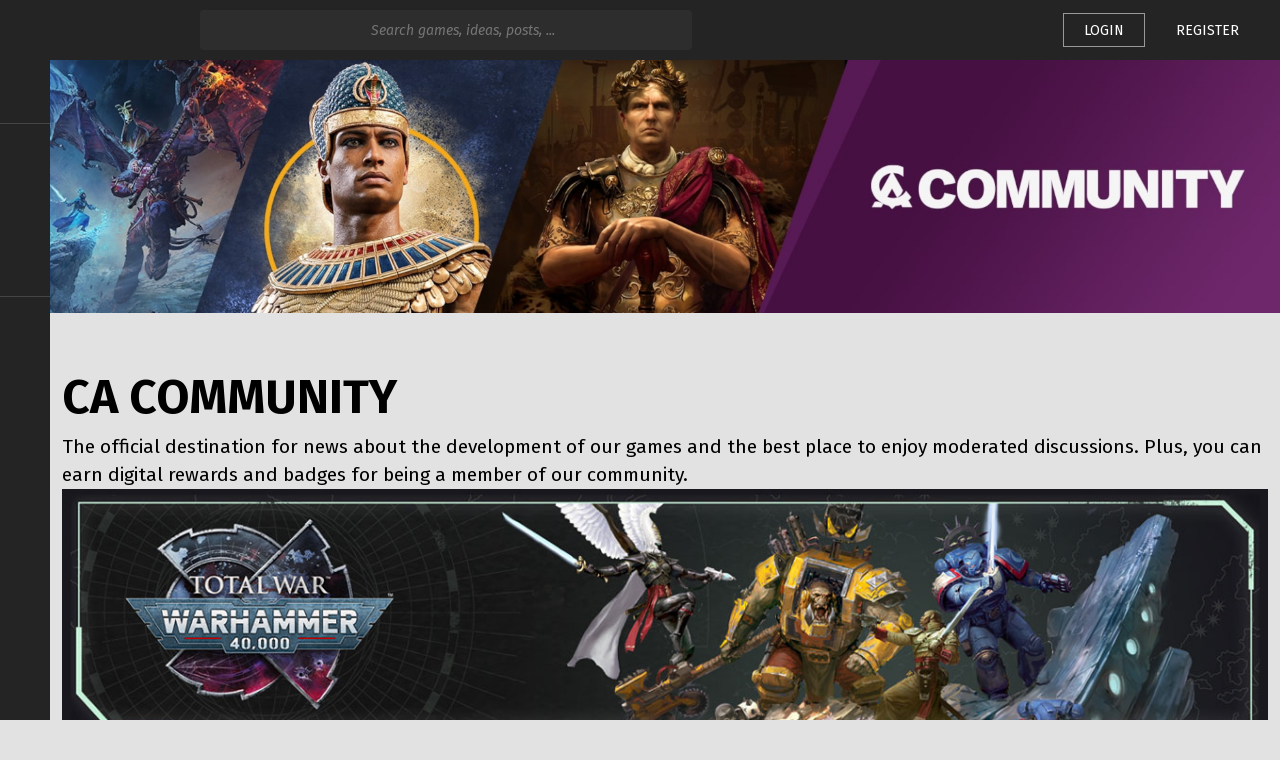

--- FILE ---
content_type: text/html; charset=utf-8
request_url: https://community.creative-assembly.com/
body_size: 88053
content:
<!DOCTYPE html><html lang="en"><head><link rel="preconnect" href="https://fonts.gstatic.com" crossorigin="">
  <!-- Google Tag Manager SEGA -->
  <script type="application/javascript" src="/assets/runtime-configuration/current/google-tag-manager.js"></script>
  <!-- End Google Tag Manager -->
  <meta charset="utf-8">
  <base href="/">
  <title>CA COMMUNITY</title>
  <meta name="viewport" content="width=device-width, initial-scale=1">
  <meta name="theme-color" content="#2d2d2d">
  <meta name="msapplication-navbutton-color" content="#2d2d2d">
  <meta name="apple-mobile-web-app-status-bar-style" content="#2d2d2d">
  <meta name="msapplication-TileColor" content="#f1f3f4">
  <meta name="twitter:site" content="@totalwar">
  <meta name="twitter:creator" content="@totalwar">
  <meta property="og:site_name" content="G2G Total War">
  <meta name="robots" content="all">
  <meta name="mobile-web-app-capable" content="yes">
  <link rel="canonical" href="https://community.creative-assembly.com/">
  <style>body{--strikemaster:#ba4bae;--strikemasterdark:#88317F;--strikemaster-opacity:rgba(153, 95, 128, 0.2);--eggplant:#44146d;--badge-basic:#a864a8}</style><style>body{--strikemaster:#571a55;--strikemasterdark:#461042;--strikemaster-opacity:rgba(87, 26, 85, 0.2);--eggplant:#571a55;--badge-basic:#a864a8}</style><link id="client-theme" rel="stylesheet" type="text/css" href="assets/runtime-configuration/current/variables.css" media="print" onload="this.media='all'"><noscript><link rel="stylesheet" href="assets/runtime-configuration/current/variables.css"></noscript>
  <link rel="manifest" href="assets/runtime-configuration/current/webmanifest/site.webmanifest">
  <link rel="icon" type="image/png" id="favicon-variable-32x32" sizes="32x32" href="">
  <link rel="icon" type="image/png" id="favicon-variable-16x16" sizes="16x16" href="">
  <link rel="shortcut icon" id="favicon-variable" href="">
  <link rel="apple-touch-icon" sizes="180x180" id="favicon-variable-apple-touch" href="">
  <link rel="mask-icon" id="favicon-variable-safari-pin" href="">
  <style type="text/css">@font-face{font-family:'Fira Sans';font-style:italic;font-weight:400;font-display:swap;src:url(https://fonts.gstatic.com/s/firasans/v18/va9C4kDNxMZdWfMOD5VvkrjEYTLVdlTOr0s.woff2) format('woff2');unicode-range:U+0460-052F, U+1C80-1C8A, U+20B4, U+2DE0-2DFF, U+A640-A69F, U+FE2E-FE2F;}@font-face{font-family:'Fira Sans';font-style:italic;font-weight:400;font-display:swap;src:url(https://fonts.gstatic.com/s/firasans/v18/va9C4kDNxMZdWfMOD5VvkrjNYTLVdlTOr0s.woff2) format('woff2');unicode-range:U+0301, U+0400-045F, U+0490-0491, U+04B0-04B1, U+2116;}@font-face{font-family:'Fira Sans';font-style:italic;font-weight:400;font-display:swap;src:url(https://fonts.gstatic.com/s/firasans/v18/va9C4kDNxMZdWfMOD5VvkrjFYTLVdlTOr0s.woff2) format('woff2');unicode-range:U+1F00-1FFF;}@font-face{font-family:'Fira Sans';font-style:italic;font-weight:400;font-display:swap;src:url(https://fonts.gstatic.com/s/firasans/v18/va9C4kDNxMZdWfMOD5VvkrjKYTLVdlTOr0s.woff2) format('woff2');unicode-range:U+0370-0377, U+037A-037F, U+0384-038A, U+038C, U+038E-03A1, U+03A3-03FF;}@font-face{font-family:'Fira Sans';font-style:italic;font-weight:400;font-display:swap;src:url(https://fonts.gstatic.com/s/firasans/v18/va9C4kDNxMZdWfMOD5VvkrjGYTLVdlTOr0s.woff2) format('woff2');unicode-range:U+0102-0103, U+0110-0111, U+0128-0129, U+0168-0169, U+01A0-01A1, U+01AF-01B0, U+0300-0301, U+0303-0304, U+0308-0309, U+0323, U+0329, U+1EA0-1EF9, U+20AB;}@font-face{font-family:'Fira Sans';font-style:italic;font-weight:400;font-display:swap;src:url(https://fonts.gstatic.com/s/firasans/v18/va9C4kDNxMZdWfMOD5VvkrjHYTLVdlTOr0s.woff2) format('woff2');unicode-range:U+0100-02BA, U+02BD-02C5, U+02C7-02CC, U+02CE-02D7, U+02DD-02FF, U+0304, U+0308, U+0329, U+1D00-1DBF, U+1E00-1E9F, U+1EF2-1EFF, U+2020, U+20A0-20AB, U+20AD-20C0, U+2113, U+2C60-2C7F, U+A720-A7FF;}@font-face{font-family:'Fira Sans';font-style:italic;font-weight:400;font-display:swap;src:url(https://fonts.gstatic.com/s/firasans/v18/va9C4kDNxMZdWfMOD5VvkrjJYTLVdlTO.woff2) format('woff2');unicode-range:U+0000-00FF, U+0131, U+0152-0153, U+02BB-02BC, U+02C6, U+02DA, U+02DC, U+0304, U+0308, U+0329, U+2000-206F, U+20AC, U+2122, U+2191, U+2193, U+2212, U+2215, U+FEFF, U+FFFD;}@font-face{font-family:'Fira Sans';font-style:normal;font-weight:100;font-display:swap;src:url(https://fonts.gstatic.com/s/firasans/v18/va9C4kDNxMZdWfMOD5Vn9LjEYTLVdlTOr0s.woff2) format('woff2');unicode-range:U+0460-052F, U+1C80-1C8A, U+20B4, U+2DE0-2DFF, U+A640-A69F, U+FE2E-FE2F;}@font-face{font-family:'Fira Sans';font-style:normal;font-weight:100;font-display:swap;src:url(https://fonts.gstatic.com/s/firasans/v18/va9C4kDNxMZdWfMOD5Vn9LjNYTLVdlTOr0s.woff2) format('woff2');unicode-range:U+0301, U+0400-045F, U+0490-0491, U+04B0-04B1, U+2116;}@font-face{font-family:'Fira Sans';font-style:normal;font-weight:100;font-display:swap;src:url(https://fonts.gstatic.com/s/firasans/v18/va9C4kDNxMZdWfMOD5Vn9LjFYTLVdlTOr0s.woff2) format('woff2');unicode-range:U+1F00-1FFF;}@font-face{font-family:'Fira Sans';font-style:normal;font-weight:100;font-display:swap;src:url(https://fonts.gstatic.com/s/firasans/v18/va9C4kDNxMZdWfMOD5Vn9LjKYTLVdlTOr0s.woff2) format('woff2');unicode-range:U+0370-0377, U+037A-037F, U+0384-038A, U+038C, U+038E-03A1, U+03A3-03FF;}@font-face{font-family:'Fira Sans';font-style:normal;font-weight:100;font-display:swap;src:url(https://fonts.gstatic.com/s/firasans/v18/va9C4kDNxMZdWfMOD5Vn9LjGYTLVdlTOr0s.woff2) format('woff2');unicode-range:U+0102-0103, U+0110-0111, U+0128-0129, U+0168-0169, U+01A0-01A1, U+01AF-01B0, U+0300-0301, U+0303-0304, U+0308-0309, U+0323, U+0329, U+1EA0-1EF9, U+20AB;}@font-face{font-family:'Fira Sans';font-style:normal;font-weight:100;font-display:swap;src:url(https://fonts.gstatic.com/s/firasans/v18/va9C4kDNxMZdWfMOD5Vn9LjHYTLVdlTOr0s.woff2) format('woff2');unicode-range:U+0100-02BA, U+02BD-02C5, U+02C7-02CC, U+02CE-02D7, U+02DD-02FF, U+0304, U+0308, U+0329, U+1D00-1DBF, U+1E00-1E9F, U+1EF2-1EFF, U+2020, U+20A0-20AB, U+20AD-20C0, U+2113, U+2C60-2C7F, U+A720-A7FF;}@font-face{font-family:'Fira Sans';font-style:normal;font-weight:100;font-display:swap;src:url(https://fonts.gstatic.com/s/firasans/v18/va9C4kDNxMZdWfMOD5Vn9LjJYTLVdlTO.woff2) format('woff2');unicode-range:U+0000-00FF, U+0131, U+0152-0153, U+02BB-02BC, U+02C6, U+02DA, U+02DC, U+0304, U+0308, U+0329, U+2000-206F, U+20AC, U+2122, U+2191, U+2193, U+2212, U+2215, U+FEFF, U+FFFD;}@font-face{font-family:'Fira Sans';font-style:normal;font-weight:300;font-display:swap;src:url(https://fonts.gstatic.com/s/firasans/v18/va9B4kDNxMZdWfMOD5VnPKreSxf6Xl7Gl3LX.woff2) format('woff2');unicode-range:U+0460-052F, U+1C80-1C8A, U+20B4, U+2DE0-2DFF, U+A640-A69F, U+FE2E-FE2F;}@font-face{font-family:'Fira Sans';font-style:normal;font-weight:300;font-display:swap;src:url(https://fonts.gstatic.com/s/firasans/v18/va9B4kDNxMZdWfMOD5VnPKreQhf6Xl7Gl3LX.woff2) format('woff2');unicode-range:U+0301, U+0400-045F, U+0490-0491, U+04B0-04B1, U+2116;}@font-face{font-family:'Fira Sans';font-style:normal;font-weight:300;font-display:swap;src:url(https://fonts.gstatic.com/s/firasans/v18/va9B4kDNxMZdWfMOD5VnPKreShf6Xl7Gl3LX.woff2) format('woff2');unicode-range:U+1F00-1FFF;}@font-face{font-family:'Fira Sans';font-style:normal;font-weight:300;font-display:swap;src:url(https://fonts.gstatic.com/s/firasans/v18/va9B4kDNxMZdWfMOD5VnPKreRRf6Xl7Gl3LX.woff2) format('woff2');unicode-range:U+0370-0377, U+037A-037F, U+0384-038A, U+038C, U+038E-03A1, U+03A3-03FF;}@font-face{font-family:'Fira Sans';font-style:normal;font-weight:300;font-display:swap;src:url(https://fonts.gstatic.com/s/firasans/v18/va9B4kDNxMZdWfMOD5VnPKreSRf6Xl7Gl3LX.woff2) format('woff2');unicode-range:U+0102-0103, U+0110-0111, U+0128-0129, U+0168-0169, U+01A0-01A1, U+01AF-01B0, U+0300-0301, U+0303-0304, U+0308-0309, U+0323, U+0329, U+1EA0-1EF9, U+20AB;}@font-face{font-family:'Fira Sans';font-style:normal;font-weight:300;font-display:swap;src:url(https://fonts.gstatic.com/s/firasans/v18/va9B4kDNxMZdWfMOD5VnPKreSBf6Xl7Gl3LX.woff2) format('woff2');unicode-range:U+0100-02BA, U+02BD-02C5, U+02C7-02CC, U+02CE-02D7, U+02DD-02FF, U+0304, U+0308, U+0329, U+1D00-1DBF, U+1E00-1E9F, U+1EF2-1EFF, U+2020, U+20A0-20AB, U+20AD-20C0, U+2113, U+2C60-2C7F, U+A720-A7FF;}@font-face{font-family:'Fira Sans';font-style:normal;font-weight:300;font-display:swap;src:url(https://fonts.gstatic.com/s/firasans/v18/va9B4kDNxMZdWfMOD5VnPKreRhf6Xl7Glw.woff2) format('woff2');unicode-range:U+0000-00FF, U+0131, U+0152-0153, U+02BB-02BC, U+02C6, U+02DA, U+02DC, U+0304, U+0308, U+0329, U+2000-206F, U+20AC, U+2122, U+2191, U+2193, U+2212, U+2215, U+FEFF, U+FFFD;}@font-face{font-family:'Fira Sans';font-style:normal;font-weight:400;font-display:swap;src:url(https://fonts.gstatic.com/s/firasans/v18/va9E4kDNxMZdWfMOD5VvmojLazX3dGTP.woff2) format('woff2');unicode-range:U+0460-052F, U+1C80-1C8A, U+20B4, U+2DE0-2DFF, U+A640-A69F, U+FE2E-FE2F;}@font-face{font-family:'Fira Sans';font-style:normal;font-weight:400;font-display:swap;src:url(https://fonts.gstatic.com/s/firasans/v18/va9E4kDNxMZdWfMOD5Vvk4jLazX3dGTP.woff2) format('woff2');unicode-range:U+0301, U+0400-045F, U+0490-0491, U+04B0-04B1, U+2116;}@font-face{font-family:'Fira Sans';font-style:normal;font-weight:400;font-display:swap;src:url(https://fonts.gstatic.com/s/firasans/v18/va9E4kDNxMZdWfMOD5Vvm4jLazX3dGTP.woff2) format('woff2');unicode-range:U+1F00-1FFF;}@font-face{font-family:'Fira Sans';font-style:normal;font-weight:400;font-display:swap;src:url(https://fonts.gstatic.com/s/firasans/v18/va9E4kDNxMZdWfMOD5VvlIjLazX3dGTP.woff2) format('woff2');unicode-range:U+0370-0377, U+037A-037F, U+0384-038A, U+038C, U+038E-03A1, U+03A3-03FF;}@font-face{font-family:'Fira Sans';font-style:normal;font-weight:400;font-display:swap;src:url(https://fonts.gstatic.com/s/firasans/v18/va9E4kDNxMZdWfMOD5VvmIjLazX3dGTP.woff2) format('woff2');unicode-range:U+0102-0103, U+0110-0111, U+0128-0129, U+0168-0169, U+01A0-01A1, U+01AF-01B0, U+0300-0301, U+0303-0304, U+0308-0309, U+0323, U+0329, U+1EA0-1EF9, U+20AB;}@font-face{font-family:'Fira Sans';font-style:normal;font-weight:400;font-display:swap;src:url(https://fonts.gstatic.com/s/firasans/v18/va9E4kDNxMZdWfMOD5VvmYjLazX3dGTP.woff2) format('woff2');unicode-range:U+0100-02BA, U+02BD-02C5, U+02C7-02CC, U+02CE-02D7, U+02DD-02FF, U+0304, U+0308, U+0329, U+1D00-1DBF, U+1E00-1E9F, U+1EF2-1EFF, U+2020, U+20A0-20AB, U+20AD-20C0, U+2113, U+2C60-2C7F, U+A720-A7FF;}@font-face{font-family:'Fira Sans';font-style:normal;font-weight:400;font-display:swap;src:url(https://fonts.gstatic.com/s/firasans/v18/va9E4kDNxMZdWfMOD5Vvl4jLazX3dA.woff2) format('woff2');unicode-range:U+0000-00FF, U+0131, U+0152-0153, U+02BB-02BC, U+02C6, U+02DA, U+02DC, U+0304, U+0308, U+0329, U+2000-206F, U+20AC, U+2122, U+2191, U+2193, U+2212, U+2215, U+FEFF, U+FFFD;}@font-face{font-family:'Fira Sans';font-style:normal;font-weight:500;font-display:swap;src:url(https://fonts.gstatic.com/s/firasans/v18/va9B4kDNxMZdWfMOD5VnZKveSxf6Xl7Gl3LX.woff2) format('woff2');unicode-range:U+0460-052F, U+1C80-1C8A, U+20B4, U+2DE0-2DFF, U+A640-A69F, U+FE2E-FE2F;}@font-face{font-family:'Fira Sans';font-style:normal;font-weight:500;font-display:swap;src:url(https://fonts.gstatic.com/s/firasans/v18/va9B4kDNxMZdWfMOD5VnZKveQhf6Xl7Gl3LX.woff2) format('woff2');unicode-range:U+0301, U+0400-045F, U+0490-0491, U+04B0-04B1, U+2116;}@font-face{font-family:'Fira Sans';font-style:normal;font-weight:500;font-display:swap;src:url(https://fonts.gstatic.com/s/firasans/v18/va9B4kDNxMZdWfMOD5VnZKveShf6Xl7Gl3LX.woff2) format('woff2');unicode-range:U+1F00-1FFF;}@font-face{font-family:'Fira Sans';font-style:normal;font-weight:500;font-display:swap;src:url(https://fonts.gstatic.com/s/firasans/v18/va9B4kDNxMZdWfMOD5VnZKveRRf6Xl7Gl3LX.woff2) format('woff2');unicode-range:U+0370-0377, U+037A-037F, U+0384-038A, U+038C, U+038E-03A1, U+03A3-03FF;}@font-face{font-family:'Fira Sans';font-style:normal;font-weight:500;font-display:swap;src:url(https://fonts.gstatic.com/s/firasans/v18/va9B4kDNxMZdWfMOD5VnZKveSRf6Xl7Gl3LX.woff2) format('woff2');unicode-range:U+0102-0103, U+0110-0111, U+0128-0129, U+0168-0169, U+01A0-01A1, U+01AF-01B0, U+0300-0301, U+0303-0304, U+0308-0309, U+0323, U+0329, U+1EA0-1EF9, U+20AB;}@font-face{font-family:'Fira Sans';font-style:normal;font-weight:500;font-display:swap;src:url(https://fonts.gstatic.com/s/firasans/v18/va9B4kDNxMZdWfMOD5VnZKveSBf6Xl7Gl3LX.woff2) format('woff2');unicode-range:U+0100-02BA, U+02BD-02C5, U+02C7-02CC, U+02CE-02D7, U+02DD-02FF, U+0304, U+0308, U+0329, U+1D00-1DBF, U+1E00-1E9F, U+1EF2-1EFF, U+2020, U+20A0-20AB, U+20AD-20C0, U+2113, U+2C60-2C7F, U+A720-A7FF;}@font-face{font-family:'Fira Sans';font-style:normal;font-weight:500;font-display:swap;src:url(https://fonts.gstatic.com/s/firasans/v18/va9B4kDNxMZdWfMOD5VnZKveRhf6Xl7Glw.woff2) format('woff2');unicode-range:U+0000-00FF, U+0131, U+0152-0153, U+02BB-02BC, U+02C6, U+02DA, U+02DC, U+0304, U+0308, U+0329, U+2000-206F, U+20AC, U+2122, U+2191, U+2193, U+2212, U+2215, U+FEFF, U+FFFD;}@font-face{font-family:'Fira Sans';font-style:normal;font-weight:600;font-display:swap;src:url(https://fonts.gstatic.com/s/firasans/v18/va9B4kDNxMZdWfMOD5VnSKzeSxf6Xl7Gl3LX.woff2) format('woff2');unicode-range:U+0460-052F, U+1C80-1C8A, U+20B4, U+2DE0-2DFF, U+A640-A69F, U+FE2E-FE2F;}@font-face{font-family:'Fira Sans';font-style:normal;font-weight:600;font-display:swap;src:url(https://fonts.gstatic.com/s/firasans/v18/va9B4kDNxMZdWfMOD5VnSKzeQhf6Xl7Gl3LX.woff2) format('woff2');unicode-range:U+0301, U+0400-045F, U+0490-0491, U+04B0-04B1, U+2116;}@font-face{font-family:'Fira Sans';font-style:normal;font-weight:600;font-display:swap;src:url(https://fonts.gstatic.com/s/firasans/v18/va9B4kDNxMZdWfMOD5VnSKzeShf6Xl7Gl3LX.woff2) format('woff2');unicode-range:U+1F00-1FFF;}@font-face{font-family:'Fira Sans';font-style:normal;font-weight:600;font-display:swap;src:url(https://fonts.gstatic.com/s/firasans/v18/va9B4kDNxMZdWfMOD5VnSKzeRRf6Xl7Gl3LX.woff2) format('woff2');unicode-range:U+0370-0377, U+037A-037F, U+0384-038A, U+038C, U+038E-03A1, U+03A3-03FF;}@font-face{font-family:'Fira Sans';font-style:normal;font-weight:600;font-display:swap;src:url(https://fonts.gstatic.com/s/firasans/v18/va9B4kDNxMZdWfMOD5VnSKzeSRf6Xl7Gl3LX.woff2) format('woff2');unicode-range:U+0102-0103, U+0110-0111, U+0128-0129, U+0168-0169, U+01A0-01A1, U+01AF-01B0, U+0300-0301, U+0303-0304, U+0308-0309, U+0323, U+0329, U+1EA0-1EF9, U+20AB;}@font-face{font-family:'Fira Sans';font-style:normal;font-weight:600;font-display:swap;src:url(https://fonts.gstatic.com/s/firasans/v18/va9B4kDNxMZdWfMOD5VnSKzeSBf6Xl7Gl3LX.woff2) format('woff2');unicode-range:U+0100-02BA, U+02BD-02C5, U+02C7-02CC, U+02CE-02D7, U+02DD-02FF, U+0304, U+0308, U+0329, U+1D00-1DBF, U+1E00-1E9F, U+1EF2-1EFF, U+2020, U+20A0-20AB, U+20AD-20C0, U+2113, U+2C60-2C7F, U+A720-A7FF;}@font-face{font-family:'Fira Sans';font-style:normal;font-weight:600;font-display:swap;src:url(https://fonts.gstatic.com/s/firasans/v18/va9B4kDNxMZdWfMOD5VnSKzeRhf6Xl7Glw.woff2) format('woff2');unicode-range:U+0000-00FF, U+0131, U+0152-0153, U+02BB-02BC, U+02C6, U+02DA, U+02DC, U+0304, U+0308, U+0329, U+2000-206F, U+20AC, U+2122, U+2191, U+2193, U+2212, U+2215, U+FEFF, U+FFFD;}@font-face{font-family:'Fira Sans';font-style:normal;font-weight:700;font-display:swap;src:url(https://fonts.gstatic.com/s/firasans/v18/va9B4kDNxMZdWfMOD5VnLK3eSxf6Xl7Gl3LX.woff2) format('woff2');unicode-range:U+0460-052F, U+1C80-1C8A, U+20B4, U+2DE0-2DFF, U+A640-A69F, U+FE2E-FE2F;}@font-face{font-family:'Fira Sans';font-style:normal;font-weight:700;font-display:swap;src:url(https://fonts.gstatic.com/s/firasans/v18/va9B4kDNxMZdWfMOD5VnLK3eQhf6Xl7Gl3LX.woff2) format('woff2');unicode-range:U+0301, U+0400-045F, U+0490-0491, U+04B0-04B1, U+2116;}@font-face{font-family:'Fira Sans';font-style:normal;font-weight:700;font-display:swap;src:url(https://fonts.gstatic.com/s/firasans/v18/va9B4kDNxMZdWfMOD5VnLK3eShf6Xl7Gl3LX.woff2) format('woff2');unicode-range:U+1F00-1FFF;}@font-face{font-family:'Fira Sans';font-style:normal;font-weight:700;font-display:swap;src:url(https://fonts.gstatic.com/s/firasans/v18/va9B4kDNxMZdWfMOD5VnLK3eRRf6Xl7Gl3LX.woff2) format('woff2');unicode-range:U+0370-0377, U+037A-037F, U+0384-038A, U+038C, U+038E-03A1, U+03A3-03FF;}@font-face{font-family:'Fira Sans';font-style:normal;font-weight:700;font-display:swap;src:url(https://fonts.gstatic.com/s/firasans/v18/va9B4kDNxMZdWfMOD5VnLK3eSRf6Xl7Gl3LX.woff2) format('woff2');unicode-range:U+0102-0103, U+0110-0111, U+0128-0129, U+0168-0169, U+01A0-01A1, U+01AF-01B0, U+0300-0301, U+0303-0304, U+0308-0309, U+0323, U+0329, U+1EA0-1EF9, U+20AB;}@font-face{font-family:'Fira Sans';font-style:normal;font-weight:700;font-display:swap;src:url(https://fonts.gstatic.com/s/firasans/v18/va9B4kDNxMZdWfMOD5VnLK3eSBf6Xl7Gl3LX.woff2) format('woff2');unicode-range:U+0100-02BA, U+02BD-02C5, U+02C7-02CC, U+02CE-02D7, U+02DD-02FF, U+0304, U+0308, U+0329, U+1D00-1DBF, U+1E00-1E9F, U+1EF2-1EFF, U+2020, U+20A0-20AB, U+20AD-20C0, U+2113, U+2C60-2C7F, U+A720-A7FF;}@font-face{font-family:'Fira Sans';font-style:normal;font-weight:700;font-display:swap;src:url(https://fonts.gstatic.com/s/firasans/v18/va9B4kDNxMZdWfMOD5VnLK3eRhf6Xl7Glw.woff2) format('woff2');unicode-range:U+0000-00FF, U+0131, U+0152-0153, U+02BB-02BC, U+02C6, U+02DA, U+02DC, U+0304, U+0308, U+0329, U+2000-206F, U+20AC, U+2122, U+2191, U+2193, U+2212, U+2215, U+FEFF, U+FFFD;}@font-face{font-family:'Fira Sans';font-style:normal;font-weight:900;font-display:swap;src:url(https://fonts.gstatic.com/s/firasans/v18/va9B4kDNxMZdWfMOD5VnFK_eSxf6Xl7Gl3LX.woff2) format('woff2');unicode-range:U+0460-052F, U+1C80-1C8A, U+20B4, U+2DE0-2DFF, U+A640-A69F, U+FE2E-FE2F;}@font-face{font-family:'Fira Sans';font-style:normal;font-weight:900;font-display:swap;src:url(https://fonts.gstatic.com/s/firasans/v18/va9B4kDNxMZdWfMOD5VnFK_eQhf6Xl7Gl3LX.woff2) format('woff2');unicode-range:U+0301, U+0400-045F, U+0490-0491, U+04B0-04B1, U+2116;}@font-face{font-family:'Fira Sans';font-style:normal;font-weight:900;font-display:swap;src:url(https://fonts.gstatic.com/s/firasans/v18/va9B4kDNxMZdWfMOD5VnFK_eShf6Xl7Gl3LX.woff2) format('woff2');unicode-range:U+1F00-1FFF;}@font-face{font-family:'Fira Sans';font-style:normal;font-weight:900;font-display:swap;src:url(https://fonts.gstatic.com/s/firasans/v18/va9B4kDNxMZdWfMOD5VnFK_eRRf6Xl7Gl3LX.woff2) format('woff2');unicode-range:U+0370-0377, U+037A-037F, U+0384-038A, U+038C, U+038E-03A1, U+03A3-03FF;}@font-face{font-family:'Fira Sans';font-style:normal;font-weight:900;font-display:swap;src:url(https://fonts.gstatic.com/s/firasans/v18/va9B4kDNxMZdWfMOD5VnFK_eSRf6Xl7Gl3LX.woff2) format('woff2');unicode-range:U+0102-0103, U+0110-0111, U+0128-0129, U+0168-0169, U+01A0-01A1, U+01AF-01B0, U+0300-0301, U+0303-0304, U+0308-0309, U+0323, U+0329, U+1EA0-1EF9, U+20AB;}@font-face{font-family:'Fira Sans';font-style:normal;font-weight:900;font-display:swap;src:url(https://fonts.gstatic.com/s/firasans/v18/va9B4kDNxMZdWfMOD5VnFK_eSBf6Xl7Gl3LX.woff2) format('woff2');unicode-range:U+0100-02BA, U+02BD-02C5, U+02C7-02CC, U+02CE-02D7, U+02DD-02FF, U+0304, U+0308, U+0329, U+1D00-1DBF, U+1E00-1E9F, U+1EF2-1EFF, U+2020, U+20A0-20AB, U+20AD-20C0, U+2113, U+2C60-2C7F, U+A720-A7FF;}@font-face{font-family:'Fira Sans';font-style:normal;font-weight:900;font-display:swap;src:url(https://fonts.gstatic.com/s/firasans/v18/va9B4kDNxMZdWfMOD5VnFK_eRhf6Xl7Glw.woff2) format('woff2');unicode-range:U+0000-00FF, U+0131, U+0152-0153, U+02BB-02BC, U+02C6, U+02DA, U+02DC, U+0304, U+0308, U+0329, U+2000-206F, U+20AC, U+2122, U+2191, U+2193, U+2212, U+2215, U+FEFF, U+FFFD;}</style>
  <style type="text/css">@font-face{font-family:'Rubik';font-style:italic;font-weight:400;font-display:swap;src:url(https://fonts.gstatic.com/l/font?kit=iJWbBXyIfDnIV7nEt3KSJbVDV49rz8tdE3Uyf4TnlY1PK6ycZg&skey=80e52bf85b0b1958&v=v31) format('woff');unicode-range:U+0600-06FF, U+0750-077F, U+0870-088E, U+0890-0891, U+0897-08E1, U+08E3-08FF, U+200C-200E, U+2010-2011, U+204F, U+2E41, U+FB50-FDFF, U+FE70-FE74, U+FE76-FEFC, U+102E0-102FB, U+10E60-10E7E, U+10EC2-10EC4, U+10EFC-10EFF, U+1EE00-1EE03, U+1EE05-1EE1F, U+1EE21-1EE22, U+1EE24, U+1EE27, U+1EE29-1EE32, U+1EE34-1EE37, U+1EE39, U+1EE3B, U+1EE42, U+1EE47, U+1EE49, U+1EE4B, U+1EE4D-1EE4F, U+1EE51-1EE52, U+1EE54, U+1EE57, U+1EE59, U+1EE5B, U+1EE5D, U+1EE5F, U+1EE61-1EE62, U+1EE64, U+1EE67-1EE6A, U+1EE6C-1EE72, U+1EE74-1EE77, U+1EE79-1EE7C, U+1EE7E, U+1EE80-1EE89, U+1EE8B-1EE9B, U+1EEA1-1EEA3, U+1EEA5-1EEA9, U+1EEAB-1EEBB, U+1EEF0-1EEF1;}@font-face{font-family:'Rubik';font-style:italic;font-weight:400;font-display:swap;src:url(https://fonts.gstatic.com/l/font?kit=iJWbBXyIfDnIV7nEt3KSJbVDV49rz8tdE3U6f4TnlY1PK6ycZg&skey=80e52bf85b0b1958&v=v31) format('woff');unicode-range:U+0460-052F, U+1C80-1C8A, U+20B4, U+2DE0-2DFF, U+A640-A69F, U+FE2E-FE2F;}@font-face{font-family:'Rubik';font-style:italic;font-weight:400;font-display:swap;src:url(https://fonts.gstatic.com/l/font?kit=iJWbBXyIfDnIV7nEt3KSJbVDV49rz8tdE3Uzf4TnlY1PK6ycZg&skey=80e52bf85b0b1958&v=v31) format('woff');unicode-range:U+0301, U+0400-045F, U+0490-0491, U+04B0-04B1, U+2116;}@font-face{font-family:'Rubik';font-style:italic;font-weight:400;font-display:swap;src:url(https://fonts.gstatic.com/l/font?kit=iJWbBXyIfDnIV7nEt3KSJbVDV49rz8tdE3U1f4TnlY1PK6ycZg&skey=80e52bf85b0b1958&v=v31) format('woff');unicode-range:U+0307-0308, U+0590-05FF, U+200C-2010, U+20AA, U+25CC, U+FB1D-FB4F;}@font-face{font-family:'Rubik';font-style:italic;font-weight:400;font-display:swap;src:url(https://fonts.gstatic.com/l/font?kit=iJWbBXyIfDnIV7nEt3KSJbVDV49rz8tdE3U5f4TnlY1PK6ycZg&skey=80e52bf85b0b1958&v=v31) format('woff');unicode-range:U+0100-02BA, U+02BD-02C5, U+02C7-02CC, U+02CE-02D7, U+02DD-02FF, U+0304, U+0308, U+0329, U+1D00-1DBF, U+1E00-1E9F, U+1EF2-1EFF, U+2020, U+20A0-20AB, U+20AD-20C0, U+2113, U+2C60-2C7F, U+A720-A7FF;}@font-face{font-family:'Rubik';font-style:italic;font-weight:400;font-display:swap;src:url(https://fonts.gstatic.com/l/font?kit=iJWbBXyIfDnIV7nEt3KSJbVDV49rz8tdE3U3f4TnlY1PK6w&skey=80e52bf85b0b1958&v=v31) format('woff');unicode-range:U+0000-00FF, U+0131, U+0152-0153, U+02BB-02BC, U+02C6, U+02DA, U+02DC, U+0304, U+0308, U+0329, U+2000-206F, U+20AC, U+2122, U+2191, U+2193, U+2212, U+2215, U+FEFF, U+FFFD;}@font-face{font-family:'Rubik';font-style:normal;font-weight:300;font-display:swap;src:url(https://fonts.gstatic.com/s/rubik/v31/iJWKBXyIfDnIV7nErXyw023e1Ik.woff2) format('woff2');unicode-range:U+0600-06FF, U+0750-077F, U+0870-088E, U+0890-0891, U+0897-08E1, U+08E3-08FF, U+200C-200E, U+2010-2011, U+204F, U+2E41, U+FB50-FDFF, U+FE70-FE74, U+FE76-FEFC, U+102E0-102FB, U+10E60-10E7E, U+10EC2-10EC4, U+10EFC-10EFF, U+1EE00-1EE03, U+1EE05-1EE1F, U+1EE21-1EE22, U+1EE24, U+1EE27, U+1EE29-1EE32, U+1EE34-1EE37, U+1EE39, U+1EE3B, U+1EE42, U+1EE47, U+1EE49, U+1EE4B, U+1EE4D-1EE4F, U+1EE51-1EE52, U+1EE54, U+1EE57, U+1EE59, U+1EE5B, U+1EE5D, U+1EE5F, U+1EE61-1EE62, U+1EE64, U+1EE67-1EE6A, U+1EE6C-1EE72, U+1EE74-1EE77, U+1EE79-1EE7C, U+1EE7E, U+1EE80-1EE89, U+1EE8B-1EE9B, U+1EEA1-1EEA3, U+1EEA5-1EEA9, U+1EEAB-1EEBB, U+1EEF0-1EEF1;}@font-face{font-family:'Rubik';font-style:normal;font-weight:300;font-display:swap;src:url(https://fonts.gstatic.com/s/rubik/v31/iJWKBXyIfDnIV7nMrXyw023e1Ik.woff2) format('woff2');unicode-range:U+0460-052F, U+1C80-1C8A, U+20B4, U+2DE0-2DFF, U+A640-A69F, U+FE2E-FE2F;}@font-face{font-family:'Rubik';font-style:normal;font-weight:300;font-display:swap;src:url(https://fonts.gstatic.com/s/rubik/v31/iJWKBXyIfDnIV7nFrXyw023e1Ik.woff2) format('woff2');unicode-range:U+0301, U+0400-045F, U+0490-0491, U+04B0-04B1, U+2116;}@font-face{font-family:'Rubik';font-style:normal;font-weight:300;font-display:swap;src:url(https://fonts.gstatic.com/s/rubik/v31/iJWKBXyIfDnIV7nDrXyw023e1Ik.woff2) format('woff2');unicode-range:U+0307-0308, U+0590-05FF, U+200C-2010, U+20AA, U+25CC, U+FB1D-FB4F;}@font-face{font-family:'Rubik';font-style:normal;font-weight:300;font-display:swap;src:url(https://fonts.gstatic.com/s/rubik/v31/iJWKBXyIfDnIV7nPrXyw023e1Ik.woff2) format('woff2');unicode-range:U+0100-02BA, U+02BD-02C5, U+02C7-02CC, U+02CE-02D7, U+02DD-02FF, U+0304, U+0308, U+0329, U+1D00-1DBF, U+1E00-1E9F, U+1EF2-1EFF, U+2020, U+20A0-20AB, U+20AD-20C0, U+2113, U+2C60-2C7F, U+A720-A7FF;}@font-face{font-family:'Rubik';font-style:normal;font-weight:300;font-display:swap;src:url(https://fonts.gstatic.com/s/rubik/v31/iJWKBXyIfDnIV7nBrXyw023e.woff2) format('woff2');unicode-range:U+0000-00FF, U+0131, U+0152-0153, U+02BB-02BC, U+02C6, U+02DA, U+02DC, U+0304, U+0308, U+0329, U+2000-206F, U+20AC, U+2122, U+2191, U+2193, U+2212, U+2215, U+FEFF, U+FFFD;}@font-face{font-family:'Rubik';font-style:normal;font-weight:400;font-display:swap;src:url(https://fonts.gstatic.com/s/rubik/v31/iJWKBXyIfDnIV7nErXyw023e1Ik.woff2) format('woff2');unicode-range:U+0600-06FF, U+0750-077F, U+0870-088E, U+0890-0891, U+0897-08E1, U+08E3-08FF, U+200C-200E, U+2010-2011, U+204F, U+2E41, U+FB50-FDFF, U+FE70-FE74, U+FE76-FEFC, U+102E0-102FB, U+10E60-10E7E, U+10EC2-10EC4, U+10EFC-10EFF, U+1EE00-1EE03, U+1EE05-1EE1F, U+1EE21-1EE22, U+1EE24, U+1EE27, U+1EE29-1EE32, U+1EE34-1EE37, U+1EE39, U+1EE3B, U+1EE42, U+1EE47, U+1EE49, U+1EE4B, U+1EE4D-1EE4F, U+1EE51-1EE52, U+1EE54, U+1EE57, U+1EE59, U+1EE5B, U+1EE5D, U+1EE5F, U+1EE61-1EE62, U+1EE64, U+1EE67-1EE6A, U+1EE6C-1EE72, U+1EE74-1EE77, U+1EE79-1EE7C, U+1EE7E, U+1EE80-1EE89, U+1EE8B-1EE9B, U+1EEA1-1EEA3, U+1EEA5-1EEA9, U+1EEAB-1EEBB, U+1EEF0-1EEF1;}@font-face{font-family:'Rubik';font-style:normal;font-weight:400;font-display:swap;src:url(https://fonts.gstatic.com/s/rubik/v31/iJWKBXyIfDnIV7nMrXyw023e1Ik.woff2) format('woff2');unicode-range:U+0460-052F, U+1C80-1C8A, U+20B4, U+2DE0-2DFF, U+A640-A69F, U+FE2E-FE2F;}@font-face{font-family:'Rubik';font-style:normal;font-weight:400;font-display:swap;src:url(https://fonts.gstatic.com/s/rubik/v31/iJWKBXyIfDnIV7nFrXyw023e1Ik.woff2) format('woff2');unicode-range:U+0301, U+0400-045F, U+0490-0491, U+04B0-04B1, U+2116;}@font-face{font-family:'Rubik';font-style:normal;font-weight:400;font-display:swap;src:url(https://fonts.gstatic.com/s/rubik/v31/iJWKBXyIfDnIV7nDrXyw023e1Ik.woff2) format('woff2');unicode-range:U+0307-0308, U+0590-05FF, U+200C-2010, U+20AA, U+25CC, U+FB1D-FB4F;}@font-face{font-family:'Rubik';font-style:normal;font-weight:400;font-display:swap;src:url(https://fonts.gstatic.com/s/rubik/v31/iJWKBXyIfDnIV7nPrXyw023e1Ik.woff2) format('woff2');unicode-range:U+0100-02BA, U+02BD-02C5, U+02C7-02CC, U+02CE-02D7, U+02DD-02FF, U+0304, U+0308, U+0329, U+1D00-1DBF, U+1E00-1E9F, U+1EF2-1EFF, U+2020, U+20A0-20AB, U+20AD-20C0, U+2113, U+2C60-2C7F, U+A720-A7FF;}@font-face{font-family:'Rubik';font-style:normal;font-weight:400;font-display:swap;src:url(https://fonts.gstatic.com/s/rubik/v31/iJWKBXyIfDnIV7nBrXyw023e.woff2) format('woff2');unicode-range:U+0000-00FF, U+0131, U+0152-0153, U+02BB-02BC, U+02C6, U+02DA, U+02DC, U+0304, U+0308, U+0329, U+2000-206F, U+20AC, U+2122, U+2191, U+2193, U+2212, U+2215, U+FEFF, U+FFFD;}@font-face{font-family:'Rubik';font-style:normal;font-weight:500;font-display:swap;src:url(https://fonts.gstatic.com/s/rubik/v31/iJWKBXyIfDnIV7nErXyw023e1Ik.woff2) format('woff2');unicode-range:U+0600-06FF, U+0750-077F, U+0870-088E, U+0890-0891, U+0897-08E1, U+08E3-08FF, U+200C-200E, U+2010-2011, U+204F, U+2E41, U+FB50-FDFF, U+FE70-FE74, U+FE76-FEFC, U+102E0-102FB, U+10E60-10E7E, U+10EC2-10EC4, U+10EFC-10EFF, U+1EE00-1EE03, U+1EE05-1EE1F, U+1EE21-1EE22, U+1EE24, U+1EE27, U+1EE29-1EE32, U+1EE34-1EE37, U+1EE39, U+1EE3B, U+1EE42, U+1EE47, U+1EE49, U+1EE4B, U+1EE4D-1EE4F, U+1EE51-1EE52, U+1EE54, U+1EE57, U+1EE59, U+1EE5B, U+1EE5D, U+1EE5F, U+1EE61-1EE62, U+1EE64, U+1EE67-1EE6A, U+1EE6C-1EE72, U+1EE74-1EE77, U+1EE79-1EE7C, U+1EE7E, U+1EE80-1EE89, U+1EE8B-1EE9B, U+1EEA1-1EEA3, U+1EEA5-1EEA9, U+1EEAB-1EEBB, U+1EEF0-1EEF1;}@font-face{font-family:'Rubik';font-style:normal;font-weight:500;font-display:swap;src:url(https://fonts.gstatic.com/s/rubik/v31/iJWKBXyIfDnIV7nMrXyw023e1Ik.woff2) format('woff2');unicode-range:U+0460-052F, U+1C80-1C8A, U+20B4, U+2DE0-2DFF, U+A640-A69F, U+FE2E-FE2F;}@font-face{font-family:'Rubik';font-style:normal;font-weight:500;font-display:swap;src:url(https://fonts.gstatic.com/s/rubik/v31/iJWKBXyIfDnIV7nFrXyw023e1Ik.woff2) format('woff2');unicode-range:U+0301, U+0400-045F, U+0490-0491, U+04B0-04B1, U+2116;}@font-face{font-family:'Rubik';font-style:normal;font-weight:500;font-display:swap;src:url(https://fonts.gstatic.com/s/rubik/v31/iJWKBXyIfDnIV7nDrXyw023e1Ik.woff2) format('woff2');unicode-range:U+0307-0308, U+0590-05FF, U+200C-2010, U+20AA, U+25CC, U+FB1D-FB4F;}@font-face{font-family:'Rubik';font-style:normal;font-weight:500;font-display:swap;src:url(https://fonts.gstatic.com/s/rubik/v31/iJWKBXyIfDnIV7nPrXyw023e1Ik.woff2) format('woff2');unicode-range:U+0100-02BA, U+02BD-02C5, U+02C7-02CC, U+02CE-02D7, U+02DD-02FF, U+0304, U+0308, U+0329, U+1D00-1DBF, U+1E00-1E9F, U+1EF2-1EFF, U+2020, U+20A0-20AB, U+20AD-20C0, U+2113, U+2C60-2C7F, U+A720-A7FF;}@font-face{font-family:'Rubik';font-style:normal;font-weight:500;font-display:swap;src:url(https://fonts.gstatic.com/s/rubik/v31/iJWKBXyIfDnIV7nBrXyw023e.woff2) format('woff2');unicode-range:U+0000-00FF, U+0131, U+0152-0153, U+02BB-02BC, U+02C6, U+02DA, U+02DC, U+0304, U+0308, U+0329, U+2000-206F, U+20AC, U+2122, U+2191, U+2193, U+2212, U+2215, U+FEFF, U+FFFD;}@font-face{font-family:'Rubik';font-style:normal;font-weight:700;font-display:swap;src:url(https://fonts.gstatic.com/s/rubik/v31/iJWKBXyIfDnIV7nErXyw023e1Ik.woff2) format('woff2');unicode-range:U+0600-06FF, U+0750-077F, U+0870-088E, U+0890-0891, U+0897-08E1, U+08E3-08FF, U+200C-200E, U+2010-2011, U+204F, U+2E41, U+FB50-FDFF, U+FE70-FE74, U+FE76-FEFC, U+102E0-102FB, U+10E60-10E7E, U+10EC2-10EC4, U+10EFC-10EFF, U+1EE00-1EE03, U+1EE05-1EE1F, U+1EE21-1EE22, U+1EE24, U+1EE27, U+1EE29-1EE32, U+1EE34-1EE37, U+1EE39, U+1EE3B, U+1EE42, U+1EE47, U+1EE49, U+1EE4B, U+1EE4D-1EE4F, U+1EE51-1EE52, U+1EE54, U+1EE57, U+1EE59, U+1EE5B, U+1EE5D, U+1EE5F, U+1EE61-1EE62, U+1EE64, U+1EE67-1EE6A, U+1EE6C-1EE72, U+1EE74-1EE77, U+1EE79-1EE7C, U+1EE7E, U+1EE80-1EE89, U+1EE8B-1EE9B, U+1EEA1-1EEA3, U+1EEA5-1EEA9, U+1EEAB-1EEBB, U+1EEF0-1EEF1;}@font-face{font-family:'Rubik';font-style:normal;font-weight:700;font-display:swap;src:url(https://fonts.gstatic.com/s/rubik/v31/iJWKBXyIfDnIV7nMrXyw023e1Ik.woff2) format('woff2');unicode-range:U+0460-052F, U+1C80-1C8A, U+20B4, U+2DE0-2DFF, U+A640-A69F, U+FE2E-FE2F;}@font-face{font-family:'Rubik';font-style:normal;font-weight:700;font-display:swap;src:url(https://fonts.gstatic.com/s/rubik/v31/iJWKBXyIfDnIV7nFrXyw023e1Ik.woff2) format('woff2');unicode-range:U+0301, U+0400-045F, U+0490-0491, U+04B0-04B1, U+2116;}@font-face{font-family:'Rubik';font-style:normal;font-weight:700;font-display:swap;src:url(https://fonts.gstatic.com/s/rubik/v31/iJWKBXyIfDnIV7nDrXyw023e1Ik.woff2) format('woff2');unicode-range:U+0307-0308, U+0590-05FF, U+200C-2010, U+20AA, U+25CC, U+FB1D-FB4F;}@font-face{font-family:'Rubik';font-style:normal;font-weight:700;font-display:swap;src:url(https://fonts.gstatic.com/s/rubik/v31/iJWKBXyIfDnIV7nPrXyw023e1Ik.woff2) format('woff2');unicode-range:U+0100-02BA, U+02BD-02C5, U+02C7-02CC, U+02CE-02D7, U+02DD-02FF, U+0304, U+0308, U+0329, U+1D00-1DBF, U+1E00-1E9F, U+1EF2-1EFF, U+2020, U+20A0-20AB, U+20AD-20C0, U+2113, U+2C60-2C7F, U+A720-A7FF;}@font-face{font-family:'Rubik';font-style:normal;font-weight:700;font-display:swap;src:url(https://fonts.gstatic.com/s/rubik/v31/iJWKBXyIfDnIV7nBrXyw023e.woff2) format('woff2');unicode-range:U+0000-00FF, U+0131, U+0152-0153, U+02BB-02BC, U+02C6, U+02DA, U+02DC, U+0304, U+0308, U+0329, U+2000-206F, U+20AC, U+2122, U+2191, U+2193, U+2212, U+2215, U+FEFF, U+FFFD;}</style>
  <link type="application/opensearchdescription+xml" rel="search" href="osd.xml">
  <style type="text/css">
    html, body {
      /* min-width:568px; */
    }

    .loading-content {
      width: 64px;
      height: 64px;
      margin: 0 auto;
      padding: 20px 0
    }

    .loading-content #loading-g2g {
      fill: #ccc;
      -webkit-animation: loading-content 2s ease-in-out infinite;
      animation: loading-content 2s ease-in-out infinite;
      -webkit-transform-origin: center;
      -ms-transform-origin: center;
      transform-origin: center
    }

    @-webkit-keyframes loading-content {
      0%,100% {
        opacity: 0.6;
        -webkit-transform: scale(.7);
        transform: scale(.7);
        -ms-transform: scale(.7)
      }

      50% {
        opacity: 1;
        -webkit-transform: scale(1);
        transform: scale(1);
        -ms-transform: scale(1)
      }
    }

    @keyframes loading-content {
      0%,100% {
        opacity: 0.6;
        -webkit-transform: scale(.7);
        transform: scale(.7);
        -ms-transform: scale(.7)
      }

      50% {
        opacity: 1;
        -webkit-transform: scale(1);
        transform: scale(1);
        -ms-transform: scale(1)
      }
    }

    .loading-content .loading-content-label {
      color: #8C8C8C;
      text-transform: uppercase;
    }
  </style>
<style>@charset "UTF-8";html,body{border:0;line-height:1.5;margin:0;padding:0}div,span{border:0;margin:0;padding:0}i{border:0;font-size:100%;vertical-align:baseline;margin:0;padding:0;list-style:none}@media screen and (max-width: 1024px){body{margin:60px 0 0!important;width:100%!important}}@media only screen and (min-device-width: 768px) and (max-device-width: 1024px) and (orientation: landscape){body{margin:60px 0 0;width:100%}}@media screen and (max-width: 768px){*{transition:none!important}}@media screen and (max-width: 568px){body{margin:60px 0 0!important;width:100%!important}}html *{font-smoothing:antialiased}html,body{min-height:100%;font-size:62.5%;font-family:Fira Sans,Verdana,Geneva,Tahoma,sans-serif;font-weight:400;color:#000}body{font-size:16px;font-size:1.6rem;margin:60px 0 0 50px;min-height:calc(100% - 60px);width:calc(100% - 50px);background-color:#e2e2e2}.loading-content{display:flex;flex-direction:column;justify-content:center;align-items:center;color:#8c8c8c}.loading-content .loading-icon{font-size:50px;font-size:5rem;height:60px;width:60px;line-height:60px;animation:loading-pulse 2s ease-in-out infinite running}@keyframes loading-pulse{0%{transform:scale(1)}50%{transform:scale(1.2)}to{transform:scale(1)}}</style><style>@charset "UTF-8";html,body{border:0;line-height:1.5;margin:0;padding:0}div,span,img,article,nav,footer,header,section{border:0;margin:0;padding:0}h1,h2,h4,h6,p,a,i,hr,ul,li,label{border:0;font-size:100%;vertical-align:baseline;margin:0;padding:0;list-style:none}article,footer,header,nav,section{display:block}a img{border:0}button{font-family:Fira Sans,Verdana,Geneva,Tahoma,sans-serif;font-weight:400;font-size:14px;font-size:1.4rem}@media screen and (max-width: 768px){.post-content{font-size:13px;font-size:1.3rem;line-height:13px;line-height:1.3rem}}.post-content{font-size:14px;font-size:1.4rem;line-height:16px;line-height:1.6rem;word-wrap:break-word;color:#1e1e1e}.btn{background-color:#f0f0f0;color:#242424;text-align:center;text-transform:uppercase;border:1px solid #242424;cursor:pointer;-webkit-user-select:none;user-select:none;display:flex;gap:8px;justify-content:center;align-items:center;min-width:34px;height:34px;padding:0 8px;box-sizing:border-box;transition:background-color .25s cubic-bezier(.6,0,.195,1),color .25s cubic-bezier(.6,0,.195,1),box-shadow .25s cubic-bezier(.6,0,.195,1)}.btn:hover{color:#fff;background-color:#242424;box-shadow:2px 2px 2px #0000004d}.btn.active{color:#fff;background-color:#242424}@media screen and (max-width: 1024px){body{margin:60px 0 0!important;width:100%!important}}@media only screen and (min-device-width: 768px) and (max-device-width: 1024px) and (orientation: landscape){body{margin:60px 0 0;width:100%}}@media screen and (max-width: 768px){*{transition:none!important}.system-notification-container{right:0;width:auto;max-width:auto}.title{display:flex;align-items:center;flex-direction:column}.title .actions{margin-top:10px}}@media screen and (max-width: 568px){body{margin:60px 0 0!important;width:100%!important}}@media (pointer: coarse){button:focus{border-color:#1967d24d}button:active,button:active:focus{border-color:#1967d24d}}html *{font-smoothing:antialiased}html,body{min-height:100%;font-size:62.5%;font-family:Fira Sans,Verdana,Geneva,Tahoma,sans-serif;font-weight:400;color:#000}body{font-size:16px;font-size:1.6rem;margin:60px 0 0 50px;min-height:calc(100% - 60px);width:calc(100% - 50px);background-color:#e2e2e2}a{text-decoration:none}.clearfix{zoom:1}.clearfix:before{content:"";display:table}.clearfix:after{content:"";clear:both;display:table}.wrapper{width:100%;position:relative;min-height:100%}.container{width:100%;margin:0 auto;padding:0 0 144px;box-sizing:border-box;transition:padding .2s linear}.title{width:100%;margin:0 0 24px}.title:after{margin-top:-2px;height:2px;content:"";display:block;background-color:#ccc}.title .actions{height:100%;float:right}.u-color{color:#242424}.u-bgcolor{background-color:#999}.u-hcolor:hover{color:#000}.u-hbgcolor:hover{background-color:#999}.u-hbdcolor:hover{border-color:#242424}.u-bdcolor-force{border-color:#999!important}.u-bga50color{background-color:#99999980}</style><link rel="stylesheet" href="styles.200b26034d0b674d.css" media="print" onload="this.media='all'"><noscript><link rel="stylesheet" href="styles.200b26034d0b674d.css"></noscript><style ng-transition="serverApp">[_nghost-sc144]{display:block}</style><meta name="image" content="https://medias.community.creative-assembly.com/homepage/seo/ca-community-seo-banner.jpg"><meta name="description" content="Official hub for Creative Assembly games. Interact with fellow gamers, learn about the latest features and earn your CA badges!"><meta itemprop="name" content="CA COMMUNITY"><meta itemprop="description" content="Official hub for Creative Assembly games. Interact with fellow gamers, learn about the latest features and earn your CA badges!"><meta itemprop="image" content="https://medias.community.creative-assembly.com/homepage/seo/ca-community-seo-banner.jpg"><meta property="og:type" content="website"><meta property="og:title" content="CA COMMUNITY"><meta property="og:description" content="Official hub for Creative Assembly games. Interact with fellow gamers, learn about the latest features and earn your CA badges!"><meta property="og:url" content="https://community.creative-assembly.com/"><meta property="og:image" content="https://medias.community.creative-assembly.com/homepage/seo/ca-community-seo-banner.jpg"><meta property="og:image:secure_url" content="https://medias.community.creative-assembly.com/homepage/seo/ca-community-seo-banner.jpg"><meta property="og:image:alt" content="Games2Gether image"><meta property="og:image:type" content="image/jpeg"><meta property="og:image:height" content="1200"><meta property="og:image:width" content="1200"><meta name="twitter:card" content="summary"><meta name="twitter:title" content="CA COMMUNITY"><meta name="twitter:description" content="Official hub for Creative Assembly games. Interact with fellow gamers, learn about the latest features and earn your CA badges!"><meta name="twitter:url" content="https://community.creative-assembly.com/"><meta name="twitter:image" content="https://medias.community.creative-assembly.com/homepage/seo/ca-community-seo-banner.jpg"><meta name="twitter:image:alt" content="Games2Gether image"><meta name="twitter:image:src" content="https://medias.community.creative-assembly.com/homepage/seo/ca-community-seo-banner.jpg"><style ng-transition="serverApp">lib-g2g-text-editor[_ngcontent-sc102]   .editor-content[_ngcontent-sc102]   h1[_ngcontent-sc102]{font-size:47px;font-size:4.7rem;line-height:66px;line-height:6.6rem;margin-top:22px;margin-bottom:44px;font-weight:700}lib-g2g-text-editor[_ngcontent-sc102]   .editor-content[_ngcontent-sc102]   h2[_ngcontent-sc102]{font-size:32px;font-size:3.2rem;line-height:44px;line-height:4.4rem;margin-top:22px;margin-bottom:22px;font-weight:700;color:#242424}lib-g2g-text-editor[_ngcontent-sc102]   .editor-content[_ngcontent-sc102]   h3[_ngcontent-sc102]{font-size:21px;font-size:2.1rem;line-height:22px;line-height:2.2rem;margin-top:22px;margin-bottom:0;font-weight:700;color:#2d2d2d}lib-g2g-text-editor[_ngcontent-sc102]   .editor-content[_ngcontent-sc102]   h4[_ngcontent-sc102]{font-size:14px;font-size:1.4rem;line-height:22px;line-height:2.2rem;margin-top:22px;margin-bottom:0;font-weight:700;color:#393939}lib-g2g-text-editor[_ngcontent-sc102]   .editor-content[_ngcontent-sc102]   h5[_ngcontent-sc102]{font-size:14px;font-size:1.4rem;line-height:22px;line-height:2.2rem;margin-top:22px;margin-bottom:0;text-transform:uppercase;font-weight:700;color:#393939}lib-g2g-text-editor[_ngcontent-sc102]   .editor-content[_ngcontent-sc102]   h6[_ngcontent-sc102]{font-size:14px;font-size:1.4rem;line-height:22px;line-height:2.2rem;margin-top:22px;margin-bottom:0;font-weight:700;color:#393939}lib-g2g-text-editor[_ngcontent-sc102]   .editor-content[_ngcontent-sc102]   ol[_ngcontent-sc102]{margin-bottom:1rem;padding-left:3rem}lib-g2g-text-editor[_ngcontent-sc102]   .editor-content[_ngcontent-sc102]   ol[_ngcontent-sc102]   li[_ngcontent-sc102]{list-style-type:decimal}lib-g2g-text-editor[_ngcontent-sc102]   .editor-content[_ngcontent-sc102]   hr[_ngcontent-sc102]{border-top:1px solid black;padding:2px;color:#464545}lib-g2g-text-editor[_ngcontent-sc102]   .editor-content[_ngcontent-sc102]   ul[_ngcontent-sc102]{margin-bottom:1rem;padding-left:3rem}lib-g2g-text-editor[_ngcontent-sc102]   .editor-content[_ngcontent-sc102]   ul[_ngcontent-sc102]   li[_ngcontent-sc102]{list-style-type:disc}lib-g2g-text-editor[_ngcontent-sc102]   .editor-content[_ngcontent-sc102]   li[_ngcontent-sc102]{display:list-item;color:#464545}lib-g2g-text-editor[_ngcontent-sc102]   .editor-content[_ngcontent-sc102]   p[_ngcontent-sc102]{font-size:14px;font-size:1.4rem;line-height:22px;line-height:2.2rem;margin-top:0;margin-bottom:0;color:#464545}lib-g2g-text-editor[_ngcontent-sc102]   .editor-content[_ngcontent-sc102]   a[_ngcontent-sc102]{text-decoration:none;cursor:pointer}lib-g2g-text-editor[_ngcontent-sc102]   .editor-content[_ngcontent-sc102]   a[_ngcontent-sc102]:hover{text-decoration:underline}@media screen and (max-width: 820px){lib-g2g-text-editor[_ngcontent-sc102]   .editor-content[_ngcontent-sc102]   h1[_ngcontent-sc102]{font-size:32px;font-size:3.2rem;line-height:44px;line-height:4.4rem}lib-g2g-text-editor[_ngcontent-sc102]   .editor-content[_ngcontent-sc102]   h2[_ngcontent-sc102]{font-size:28px;font-size:2.8rem;line-height:38px;line-height:3.8rem}}.label-private[_ngcontent-sc102]{padding:2px 4px;height:-moz-fit-content;height:fit-content;border-radius:3px;background-color:#ff4d00;color:#fff;font-size:12px;font-size:1.2rem;line-height:14px;line-height:1.4rem;text-align:center;text-transform:uppercase;display:flex;align-items:center;justify-content:center}.actions-menu[_ngcontent-sc102]{background:#ffffff;position:absolute;right:13px;top:17px;box-shadow:0 3px 3px #00000021;width:127px;padding:8px 0;display:flex;flex-direction:column;gap:8px;align-items:center}.actions-menu-item[_ngcontent-sc102]{display:flex;align-items:center;gap:4px;width:112px;cursor:pointer;padding:8px 0}.actions-menu-item[_ngcontent-sc102]:hover{background-color:#33333308}.actions-menu-item[_ngcontent-sc102]   .icon[_ngcontent-sc102]{display:flex;align-items:center;font-size:20px;font-size:2rem;line-height:20px;line-height:2rem;width:20px;height:20px;margin-left:8px}.actions-menu-item-text[_ngcontent-sc102]{font-size:14px;font-size:1.4rem;line-height:17px;line-height:1.7rem;font-family:Fira Sans,Verdana,Geneva,Tahoma,sans-serif;font-weight:400}.mod-minor[_ngcontent-sc102]{color:#e9aa5a}.mod-moderate[_ngcontent-sc102]{color:#c67463}.mod-severe[_ngcontent-sc102]{color:#a94442}.modbg-minor[_ngcontent-sc102]{background-color:#e9aa5a}.modbg-moderate[_ngcontent-sc102]{background-color:#c67463}.modbg-severe[_ngcontent-sc102]{background-color:#a94442}.modbd-minor[_ngcontent-sc102]{border-color:#e9aa5a}.modbd-moderate[_ngcontent-sc102]{border-color:#c67463}.modbd-severe[_ngcontent-sc102]{border-color:#a94442}.btn-banned[_ngcontent-sc102]{background-color:#efe5e5!important;border-color:#7f302d!important;color:#7f302d!important;cursor:not-allowed!important}.btn-banned[_ngcontent-sc102]   .label[_ngcontent-sc102], .btn-banned[_ngcontent-sc102]   .btn-label[_ngcontent-sc102], .btn-banned[_ngcontent-sc102]   .icon[_ngcontent-sc102], .btn-banned[_ngcontent-sc102]   .number[_ngcontent-sc102]{color:#7f302d!important}.btn-banned[_ngcontent-sc102]:hover{background-color:#efe5e5!important;border-color:#7f302d!important;color:#7f302d!important;cursor:not-allowed!important}.btn-banned[_ngcontent-sc102]:hover   .label[_ngcontent-sc102], .btn-banned[_ngcontent-sc102]:hover   .btn-label[_ngcontent-sc102], .btn-banned[_ngcontent-sc102]:hover   .icon[_ngcontent-sc102], .btn-banned[_ngcontent-sc102]:hover   .number[_ngcontent-sc102]{color:#7f302d!important}@keyframes _ngcontent-sc102_squeez{0%{transform:translate(0)}10%{transform:translate(-3px)}20%{transform:translate(5px)}30%{transform:translate(-8px)}40%{transform:translate(8px)}50%{transform:translate(-5px)}60%{transform:translate(3px)}70%{transform:translate(0)}}@keyframes _ngcontent-sc102_chest-closed{0%{background-position:0}20%{background-position:-3520px}to{background-position:-3520px}}@keyframes _ngcontent-sc102_chest-opened{0%{background-position:0}to{background-position:-9920px}}[_nghost-sc102]{display:block}.notifications[_ngcontent-sc102]{right:20px;top:80px;position:fixed;display:flex;flex-direction:column;gap:4px;z-index:999}.notifications-user-box[_ngcontent-sc102]{width:400px;position:relative;background-color:#282828e6;box-shadow:0 0 6px #2b2b2bcc;top:100%;opacity:0;transition:all .4s ease}.notifications-user-box[_ngcontent-sc102]   .notification-item[_ngcontent-sc102]{width:calc(100% - 40px);display:flex;box-sizing:border-box;padding:15px 15px 15px 0;font-size:13px;font-size:1.3rem;color:#8c8c8c;text-decoration:none}.notifications-user-box[_ngcontent-sc102]   .notification-item-type[_ngcontent-sc102]{width:60px;display:flex;justify-content:center;align-items:center}.notifications-user-box[_ngcontent-sc102]   .notification-item-type[_ngcontent-sc102]   .icon[_ngcontent-sc102]{font-size:30px;font-size:3rem;line-height:30px;line-height:3rem;width:30px;height:30px}.notifications-user-box[_ngcontent-sc102]   .notification-item-content[_ngcontent-sc102]{width:calc(100% - 60px)}.notifications-user-box.in[_ngcontent-sc102], .notifications-user-box.out[_ngcontent-sc102]{top:80px;opacity:1}.notifications-user-box-badge[_ngcontent-sc102]{cursor:pointer}.notifications-user-box[_ngcontent-sc102]   .time[_ngcontent-sc102]{color:#616161}.notifications-user-box[_ngcontent-sc102]   .content[_ngcontent-sc102]{color:#8c8c8c}.notifications-user-box[_ngcontent-sc102]   .content[_ngcontent-sc102] > span[_ngcontent-sc102]{color:#fff}.notifications-user-box[_ngcontent-sc102]   .icon-font-core-cross[_ngcontent-sc102]{color:#b6b6b7;display:flex;height:100%;width:10%;position:absolute;right:0;top:0;justify-content:center;border-left:1px solid #242424;cursor:pointer}.notifications-user-box[_ngcontent-sc102]   .icon-font-core-cross[_ngcontent-sc102]:before{display:flex;align-items:center}.notifications-user-box[_ngcontent-sc102]   .icon-font-core-cross[_ngcontent-sc102]:hover{background-color:#00000040}.notifications-system[_ngcontent-sc102]{position:fixed;bottom:0;left:50px;z-index:999}.notifications-system-box[_ngcontent-sc102]{display:flex;align-items:center;border:1px solid #464545;background-color:#242424e6;box-shadow:0 0 6px #2b2b2bcc;padding:10px;margin:0 0 20px 20px;box-sizing:border-box;transition:background-color .25s ease;justify-content:space-between}.notifications-system-box[_ngcontent-sc102]:hover{background-color:#242424}.notifications-system-box[_ngcontent-sc102]:after, .notifications-system-box[_ngcontent-sc102]:before{content:none}.notifications-system-box-left[_ngcontent-sc102]{display:flex;align-items:center}.notifications-system-box-left-icon[_ngcontent-sc102]{color:#fff}.notifications-system-box-left-icon.icon[_ngcontent-sc102]{font-size:30px;font-size:3rem;line-height:30px;line-height:3rem;display:inline-block;height:30px;width:30px}.notifications-system-box-left-message[_ngcontent-sc102]{color:#fff;padding:0 8px;font-size:14px;font-size:1.4rem}.notifications-system-box-right[_ngcontent-sc102]{display:flex;flex-direction:row;flex-wrap:nowrap;align-items:center}.notifications-system-box-right-icon-action[_ngcontent-sc102]{cursor:pointer;border-left:1px solid #cccccc;padding:0 0 0 10px;display:flex;align-items:center}.notifications-system-box-right-icon-action[_ngcontent-sc102]:hover   .icon[_ngcontent-sc102], .notifications-system-box-right-icon-action[_ngcontent-sc102]:hover   .label[_ngcontent-sc102]{color:#ccc}.notifications-system-box-right-icon-action[_ngcontent-sc102]   .icon[_ngcontent-sc102]{color:#fff;font-size:25px;font-size:2.5rem;display:inline-block;transition:color .25s ease}.notifications-system-box-right-icon-action[_ngcontent-sc102]   .icon.icon-font-core-refresh[_ngcontent-sc102]{transform:rotate(270deg)}.notifications-system-box-right-icon-action[_ngcontent-sc102]   .label[_ngcontent-sc102]{color:#fff;font-size:14px;font-size:1.4rem;text-transform:uppercase;transition:color .25s ease}.notifications-system-box-right-icon-close[_ngcontent-sc102]   .icon[_ngcontent-sc102]{cursor:pointer;color:#fff;display:flex;align-items:center;padding-left:24px;transition:color .25s ease}.notifications-system-box-right-icon-close[_ngcontent-sc102]   .icon[_ngcontent-sc102]:hover{color:#ccc}.back-to-top[_ngcontent-sc102]{height:40px;position:fixed;right:15px;background-color:#242424;cursor:pointer;transition:all .25s ease;opacity:0;bottom:-5%;z-index:2}.back-to-top[_ngcontent-sc102]:hover{box-shadow:0 -2px 3px #0000004d}.back-to-top[_ngcontent-sc102]:hover   .icon[_ngcontent-sc102]{transform:translateY(-5px)}.back-to-top.moderation-show[_ngcontent-sc102]{right:65px}.back-to-top.show[_ngcontent-sc102]{opacity:1;bottom:0}.back-to-top[_ngcontent-sc102]   .icon[_ngcontent-sc102]{color:#fff;font-size:40px;display:flex;transition:transform .2s ease}.modal-badge[_ngcontent-sc102]{top:-150%;opacity:0;position:fixed;z-index:200;padding-top:100px;left:0;width:100%;height:100%;overflow:auto}.modal-badge.active[_ngcontent-sc102]{top:0;opacity:1;transition:opacity .25s linear}.modal-badge.out[_ngcontent-sc102]{animation:modal-out .25s linear}.modal-badge.active.out[_ngcontent-sc102]{animation:none}.modal-badge-content[_ngcontent-sc102]{width:100%;max-width:360px;min-width:360px;margin-left:auto;margin-right:auto;box-shadow:2px 16px 4px #0003;position:relative;border:1px solid #464545;z-index:2;bottom:0;padding:0 0 20px;box-sizing:border-box;overflow:hidden;background-color:#242424}.modal-badge-content[_ngcontent-sc102]:after{background:linear-gradient(to bottom,rgba(0,0,0,.25) 0%,transparent 100%);transform:rotate(-40deg);width:270px;height:400px;content:"";display:block;position:absolute;top:0;transform-origin:40px 200px}.modal-badge-content-title[_ngcontent-sc102], .modal-badge-content-subtitle[_ngcontent-sc102], .modal-badge-content-description[_ngcontent-sc102]{text-align:center;color:#fff}.modal-badge-content-title[_ngcontent-sc102]{text-transform:uppercase;font-size:30px;font-size:3rem;position:absolute;z-index:2;left:0;right:0;top:20px}.modal-badge-content-chest[_ngcontent-sc102]{cursor:pointer;width:320px;height:270px;margin:0 auto;position:relative;top:30px;z-index:1}.modal-badge-content-chest.closed[_ngcontent-sc102]{animation:_ngcontent-sc102_chest-closed 2s steps(11) infinite;background-image:url(/assets/images/chest-close.png);background-position:left center;background-size:3840px 320px}.modal-badge-content-chest.opened[_ngcontent-sc102]{animation:_ngcontent-sc102_chest-opened 1.5s steps(31);background-image:url(/assets/images/chest-open.png);background-position:left center;background-position:-9920px}.modal-badge-content-chest.opened[_ngcontent-sc102]   .badge-picture[_ngcontent-sc102]{opacity:1;transform:scale(1)}.modal-badge-content-chest[_ngcontent-sc102]   .badge-picture[_ngcontent-sc102]{position:absolute;left:122px;top:76px;opacity:0;transform:scale(0);cursor:pointer;transition-timing-function:linear;transition-property:all;transition-delay:1s;transition-duration:.5s;display:block;border-radius:100%;height:70px;width:70px;box-shadow:0 0 10px #ffffff80}.modal-badge-content-subtitle[_ngcontent-sc102]{font-size:24px;font-size:2.4rem}.modal-badge-content[_ngcontent-sc102]   .btn-close[_ngcontent-sc102]{position:absolute;right:10px;top:10px;cursor:pointer;z-index:3}.modal-badge-content[_ngcontent-sc102]   .btn-close[_ngcontent-sc102]   .icon[_ngcontent-sc102]{font-size:24px;font-size:2.4rem;line-height:24px;line-height:2.4rem;height:24px;color:#ccc;display:inline-block;transition:color .25s ease}.modal-badge-content[_ngcontent-sc102]   .btn-close[_ngcontent-sc102]:hover   .icon[_ngcontent-sc102]{color:#fff}.modal-badge-overlay[_ngcontent-sc102]{background-color:#000c;position:absolute;inset:0;z-index:1;transition:opacity .4s linear}.footer[_ngcontent-sc102]{width:calc(100% - 185px);max-width:1280px;margin:0 auto;padding-top:40px;color:#616161;font-size:10px;font-size:1rem;display:flex;transition:padding .2s linear}.footer-logo[_ngcontent-sc102]{width:270px;float:left;padding:20px 0 0}.footer-logo[_ngcontent-sc102]   svg[_ngcontent-sc102]   path[_ngcontent-sc102]{fill:#464545}.footer-logo-picture[_ngcontent-sc102]{filter:invert(25%) sepia(1%) saturate(3%) hue-rotate(313deg) brightness(98%) contrast(99%);width:194px}.footer-logo[_ngcontent-sc102]   .copyright[_ngcontent-sc102]{margin-top:15px}.footer-links[_ngcontent-sc102]{float:left;padding:75px 0 0;box-sizing:border-box;width:calc(100% - 468px);text-transform:uppercase}.footer-links[_ngcontent-sc102]   a[_ngcontent-sc102]{color:#242424;text-decoration:underline}.footer-esrb[_ngcontent-sc102]{width:183px;float:right}.footer.moderation-open[_ngcontent-sc102]{width:calc(100% - 500px)}.footer.moderation-show[_ngcontent-sc102]{width:calc(100% - 50px)}.system-notification-container[_ngcontent-sc102]{opacity:1!important;max-width:520px;position:fixed;right:10px;bottom:10px;z-index:999}.system-notification-container-content[_ngcontent-sc102]{margin:10px;min-height:70px;display:flex;color:#242424;box-sizing:border-box;box-shadow:0 3px 3px #0000002b;align-items:stretch;justify-content:center;background-color:#fffefe;border-bottom:1px solid #e0e0e0;transform:translate(0);transition:transform .25s ease,background-color .35s ease-in-out}.system-notification-container-content-description[_ngcontent-sc102]{width:calc(100% - 45px);font-size:12px;font-size:1.2rem;line-height:14px;line-height:1.4rem;color:#7a7a7a}.system-notification-container-content-description-title[_ngcontent-sc102]{font-size:15px;font-size:1.5rem;line-height:17px;line-height:1.7rem;margin-bottom:16px;display:flex;align-items:center}.system-notification-container-content-description-title[_ngcontent-sc102]   .icon[_ngcontent-sc102]{font-size:24px;font-size:2.4rem;line-height:24px;line-height:2.4rem;width:24px;height:24px;margin-right:4px}.system-notification-container-content-description-text-link[_ngcontent-sc102]{text-decoration:underline;color:#7a7a7a}.system-notification-container-content-close[_ngcontent-sc102]{background-color:#fff;border:1px solid #242424;width:24px;height:24px;position:absolute;top:16px;right:16px;display:flex;align-items:center;justify-content:center;cursor:pointer}.system-notification-container-content-close[_ngcontent-sc102]   .icon-font-core-cross[_ngcontent-sc102]{color:#464545;width:24px;height:24px;font-size:24px;font-size:2.4rem;line-height:24px;line-height:2.4rem}.system-notification-container-content-close-button[_ngcontent-sc102]{display:none;cursor:pointer;color:#2b2b2b;background-color:#e2e2e2;border-top:1px solid #cccccc;align-items:center;justify-content:center;font-size:10px;font-size:1rem;line-height:12px;line-height:1.2rem;padding:8px}.system-notification-container-content-close-button[_ngcontent-sc102]   .icon[_ngcontent-sc102]{width:24px;height:24px;line-height:24px;line-height:2.4rem;font-size:24px;font-size:2.4rem}.system-notification-container-content-action[_ngcontent-sc102]{display:flex;align-items:center;transition:background-color .35s ease-in-out}.system-notification-container-content-action[_ngcontent-sc102]   .privacy-action[_ngcontent-sc102]{min-width:128px;padding:4px 24px;text-decoration:underline;border:none;color:#1e1e1e;font-size:14px;font-size:1.4rem;background:none;cursor:pointer}.system-notification-container-content-action[_ngcontent-sc102]   .privacy-action[_ngcontent-sc102]:hover{color:#0e0e0e}.system-notification-container-content-list[_ngcontent-sc102]{color:#1e1e1e;background-color:#fff;padding-top:24px;max-height:calc(100vh - 300px);overflow-y:auto;scrollbar-width:thin;border-top:1px solid #e0e0e0;display:flex;flex-direction:column;gap:16px}.system-notification-container-content-list[_ngcontent-sc102]   [_ngcontent-sc102]::-webkit-scrollbar{width:4px}.system-notification-container-content-list-cookie[_ngcontent-sc102]{display:flex;gap:24px;align-items:center}.system-notification-container-content-list-cookie-information[_ngcontent-sc102]{width:100%}.system-notification-container-content-list-cookie.inactive[_ngcontent-sc102]{opacity:.7}.system-notification-container-content-list-cookie[_ngcontent-sc102]   .cookie-title[_ngcontent-sc102]{font-family:Fira Sans,Verdana,Geneva,Tahoma,sans-serif;color:#464545;font-size:14px;font-size:1.4rem;line-height:14px;line-height:1.4rem;font-weight:400}.system-notification-container-content-list-cookie[_ngcontent-sc102]   .description[_ngcontent-sc102]{max-width:390px;margin-top:8px;color:#7a7a7a;font-size:12px;font-size:1.2rem;line-height:15px;line-height:1.5rem}.system-notification-container-content.cookies[_ngcontent-sc102]{padding:24px;cursor:default;transition:all .4s ease-in-out;flex-direction:column;top:calc(100% - 150px);left:calc(100% - 530px);background-color:#fffefe}.system-notification-container-content.cookies[_ngcontent-sc102]   .system-notification-container-content-description[_ngcontent-sc102]{padding:0;width:100%;box-sizing:border-box}.system-notification-container-content.cookies[_ngcontent-sc102]   .system-notification-container-content-description-title[_ngcontent-sc102]{color:#242424;font-family:Fira Sans,Verdana,Geneva,Tahoma,sans-serif;font-weight:400;font-size:15px;font-size:1.5rem;line-height:15px;line-height:1.5rem;margin-bottom:8px}.system-notification-container-content.cookies[_ngcontent-sc102]   .system-notification-container-content-description-text[_ngcontent-sc102]{color:#7a7a7a;font-family:Fira Sans,Verdana,Geneva,Tahoma,sans-serif;font-weight:400;font-size:12px;font-size:1.2rem;line-height:15px;line-height:1.5rem}.system-notification-container-content.cookies[_ngcontent-sc102]   .system-notification-container-content-description-text-link[_ngcontent-sc102]{color:#1e1e1e}.system-notification-container-content.cookies[_ngcontent-sc102]   .system-notification-container-content-description.with-settings[_ngcontent-sc102]{background-color:#f4f4f4}.system-notification-container-content.cookies[_ngcontent-sc102]   .system-notification-container-content-actions[_ngcontent-sc102]{display:flex;gap:16px;align-items:center;flex-direction:row;padding-top:24px;font-family:Fira Sans,Verdana,Geneva,Tahoma,sans-serif;font-weight:400;font-size:14px;font-size:1.4rem;line-height:24px;line-height:2.4rem;justify-content:flex-end}.system-notification-container-content.cookies[_ngcontent-sc102]   .system-notification-container-content-actions.with-settings[_ngcontent-sc102]{background-color:#fff;padding:24px}.system-notification-container-content.cookies[_ngcontent-sc102]   .system-notification-container-content-actions[_ngcontent-sc102]   .action[_ngcontent-sc102]{color:#1e1e1e;font-size:14px;font-size:1.4rem;cursor:pointer;display:flex;align-items:center;justify-content:center;padding:4px 24px}.system-notification-container-content.cookies[_ngcontent-sc102]   .system-notification-container-content-actions[_ngcontent-sc102]   .settings[_ngcontent-sc102]{padding:4px 24px;border:1px solid #8C8C8C}.system-notification-container-content.cookies[_ngcontent-sc102]   .system-notification-container-content-actions[_ngcontent-sc102]   .settings[_ngcontent-sc102]:hover{cursor:pointer;background-color:#8c8c8c;border:1px solid #1e1e1e;color:#fff}.system-notification-container-content.cookies[_ngcontent-sc102]   .system-notification-container-content-actions[_ngcontent-sc102]   .more[_ngcontent-sc102]{text-decoration:underline}.system-notification-container-content.cookies[_ngcontent-sc102]   .system-notification-container-content-actions[_ngcontent-sc102]   .more[_ngcontent-sc102]:hover{color:#0e0e0e}.system-notification-container-content.privacy[_ngcontent-sc102]{min-height:unset;height:82px;padding:24px;gap:24px}.system-notification-container-content.privacy[_ngcontent-sc102]   .system-notification-container-content-description[_ngcontent-sc102]{display:flex;align-items:center}.system-notification-container-content.privacy[_ngcontent-sc102]   .system-notification-container-content-description[_ngcontent-sc102]   a[_ngcontent-sc102]{margin-left:5px}.system-notification-container-content.modal[_ngcontent-sc102]{width:500px;position:fixed;top:calc(50% - 312px);left:calc(50% - 280px);transition:all .4s ease-in-out;margin:32px}.system-notification-container-content.modal[_ngcontent-sc102]:hover{transform:translate(0)}.system-notification-container-content.modal.cookies[_ngcontent-sc102]{flex-direction:column;padding:0}.system-notification-container-content.modal.cookies[_ngcontent-sc102]   .system-notification-container-content-description[_ngcontent-sc102]{width:100%;padding:24px}.system-notification-container-content.modal.navbar-open[_ngcontent-sc102]{left:calc(50% - 140px)}.modal-overlay[_ngcontent-sc102]{background-color:#3336;position:fixed;inset:0;z-index:1;transition:opacity .4s linear}.container.hide[_ngcontent-sc102]{padding:0!important}</style><style ng-transition="serverApp">lib-g2g-text-editor[_ngcontent-sc102]   .editor-content[_ngcontent-sc102]   h1[_ngcontent-sc102]{font-size:47px;font-size:4.7rem;line-height:66px;line-height:6.6rem;margin-top:22px;margin-bottom:44px;font-weight:700}lib-g2g-text-editor[_ngcontent-sc102]   .editor-content[_ngcontent-sc102]   h2[_ngcontent-sc102]{font-size:32px;font-size:3.2rem;line-height:44px;line-height:4.4rem;margin-top:22px;margin-bottom:22px;font-weight:700;color:#242424}lib-g2g-text-editor[_ngcontent-sc102]   .editor-content[_ngcontent-sc102]   h3[_ngcontent-sc102]{font-size:21px;font-size:2.1rem;line-height:22px;line-height:2.2rem;margin-top:22px;margin-bottom:0;font-weight:700;color:#2d2d2d}lib-g2g-text-editor[_ngcontent-sc102]   .editor-content[_ngcontent-sc102]   h4[_ngcontent-sc102]{font-size:14px;font-size:1.4rem;line-height:22px;line-height:2.2rem;margin-top:22px;margin-bottom:0;font-weight:700;color:#393939}lib-g2g-text-editor[_ngcontent-sc102]   .editor-content[_ngcontent-sc102]   h5[_ngcontent-sc102]{font-size:14px;font-size:1.4rem;line-height:22px;line-height:2.2rem;margin-top:22px;margin-bottom:0;text-transform:uppercase;font-weight:700;color:#393939}lib-g2g-text-editor[_ngcontent-sc102]   .editor-content[_ngcontent-sc102]   h6[_ngcontent-sc102]{font-size:14px;font-size:1.4rem;line-height:22px;line-height:2.2rem;margin-top:22px;margin-bottom:0;font-weight:700;color:#393939}lib-g2g-text-editor[_ngcontent-sc102]   .editor-content[_ngcontent-sc102]   ol[_ngcontent-sc102]{margin-bottom:1rem;padding-left:3rem}lib-g2g-text-editor[_ngcontent-sc102]   .editor-content[_ngcontent-sc102]   ol[_ngcontent-sc102]   li[_ngcontent-sc102]{list-style-type:decimal}lib-g2g-text-editor[_ngcontent-sc102]   .editor-content[_ngcontent-sc102]   hr[_ngcontent-sc102]{border-top:1px solid black;padding:2px;color:#464545}lib-g2g-text-editor[_ngcontent-sc102]   .editor-content[_ngcontent-sc102]   ul[_ngcontent-sc102]{margin-bottom:1rem;padding-left:3rem}lib-g2g-text-editor[_ngcontent-sc102]   .editor-content[_ngcontent-sc102]   ul[_ngcontent-sc102]   li[_ngcontent-sc102]{list-style-type:disc}lib-g2g-text-editor[_ngcontent-sc102]   .editor-content[_ngcontent-sc102]   li[_ngcontent-sc102]{display:list-item;color:#464545}lib-g2g-text-editor[_ngcontent-sc102]   .editor-content[_ngcontent-sc102]   p[_ngcontent-sc102]{font-size:14px;font-size:1.4rem;line-height:22px;line-height:2.2rem;margin-top:0;margin-bottom:0;color:#464545}lib-g2g-text-editor[_ngcontent-sc102]   .editor-content[_ngcontent-sc102]   a[_ngcontent-sc102]{text-decoration:none;cursor:pointer}lib-g2g-text-editor[_ngcontent-sc102]   .editor-content[_ngcontent-sc102]   a[_ngcontent-sc102]:hover{text-decoration:underline}@media screen and (max-width: 820px){lib-g2g-text-editor[_ngcontent-sc102]   .editor-content[_ngcontent-sc102]   h1[_ngcontent-sc102]{font-size:32px;font-size:3.2rem;line-height:44px;line-height:4.4rem}lib-g2g-text-editor[_ngcontent-sc102]   .editor-content[_ngcontent-sc102]   h2[_ngcontent-sc102]{font-size:28px;font-size:2.8rem;line-height:38px;line-height:3.8rem}}.label-private[_ngcontent-sc102]{padding:2px 4px;height:-moz-fit-content;height:fit-content;border-radius:3px;background-color:#ff4d00;color:#fff;font-size:12px;font-size:1.2rem;line-height:14px;line-height:1.4rem;text-align:center;text-transform:uppercase;display:flex;align-items:center;justify-content:center}.actions-menu[_ngcontent-sc102]{background:#ffffff;position:absolute;right:13px;top:17px;box-shadow:0 3px 3px #00000021;width:127px;padding:8px 0;display:flex;flex-direction:column;gap:8px;align-items:center}.actions-menu-item[_ngcontent-sc102]{display:flex;align-items:center;gap:4px;width:112px;cursor:pointer;padding:8px 0}.actions-menu-item[_ngcontent-sc102]:hover{background-color:#33333308}.actions-menu-item[_ngcontent-sc102]   .icon[_ngcontent-sc102]{display:flex;align-items:center;font-size:20px;font-size:2rem;line-height:20px;line-height:2rem;width:20px;height:20px;margin-left:8px}.actions-menu-item-text[_ngcontent-sc102]{font-size:14px;font-size:1.4rem;line-height:17px;line-height:1.7rem;font-family:Fira Sans,Verdana,Geneva,Tahoma,sans-serif;font-weight:400}.mod-minor[_ngcontent-sc102]{color:#e9aa5a}.mod-moderate[_ngcontent-sc102]{color:#c67463}.mod-severe[_ngcontent-sc102]{color:#a94442}.modbg-minor[_ngcontent-sc102]{background-color:#e9aa5a}.modbg-moderate[_ngcontent-sc102]{background-color:#c67463}.modbg-severe[_ngcontent-sc102]{background-color:#a94442}.modbd-minor[_ngcontent-sc102]{border-color:#e9aa5a}.modbd-moderate[_ngcontent-sc102]{border-color:#c67463}.modbd-severe[_ngcontent-sc102]{border-color:#a94442}.btn-banned[_ngcontent-sc102]{background-color:#efe5e5!important;border-color:#7f302d!important;color:#7f302d!important;cursor:not-allowed!important}.btn-banned[_ngcontent-sc102]   .label[_ngcontent-sc102], .btn-banned[_ngcontent-sc102]   .btn-label[_ngcontent-sc102], .btn-banned[_ngcontent-sc102]   .icon[_ngcontent-sc102], .btn-banned[_ngcontent-sc102]   .number[_ngcontent-sc102]{color:#7f302d!important}.btn-banned[_ngcontent-sc102]:hover{background-color:#efe5e5!important;border-color:#7f302d!important;color:#7f302d!important;cursor:not-allowed!important}.btn-banned[_ngcontent-sc102]:hover   .label[_ngcontent-sc102], .btn-banned[_ngcontent-sc102]:hover   .btn-label[_ngcontent-sc102], .btn-banned[_ngcontent-sc102]:hover   .icon[_ngcontent-sc102], .btn-banned[_ngcontent-sc102]:hover   .number[_ngcontent-sc102]{color:#7f302d!important}@keyframes _ngcontent-sc102_squeez{0%{transform:translate(0)}10%{transform:translate(-3px)}20%{transform:translate(5px)}30%{transform:translate(-8px)}40%{transform:translate(8px)}50%{transform:translate(-5px)}60%{transform:translate(3px)}70%{transform:translate(0)}}@media screen and (max-width: 1023px){.notifications-user[_ngcontent-sc102]{display:none}.footer[_ngcontent-sc102]{width:100%;margin:0 auto 40px;padding-top:40px;color:#616161;display:flex;flex-direction:column;align-items:center;font-size:10px;font-size:1rem;transition:padding .2s linear}.footer-logo[_ngcontent-sc102]{width:initial;float:unset}.footer-logo[_ngcontent-sc102]   svg[_ngcontent-sc102]{margin:auto;display:flex}.footer-links[_ngcontent-sc102]{width:80%;padding-top:0;flex-wrap:wrap;flex-direction:row;display:inline-flex;justify-content:center}}@media screen and (max-width: 900px){.container.moderation-panel[_ngcontent-sc102]{overflow:hidden;height:50vh}.moderation.closed[_ngcontent-sc102]{display:none}.back-to-top.moderation-show[_ngcontent-sc102]{right:15px}}@media screen and (max-width: 768px){.container[_ngcontent-sc102]{padding:0 0 50px}.footer-links[_ngcontent-sc102]   a[_ngcontent-sc102]{padding:0 5px}.footer-esrb[_ngcontent-sc102]{margin-top:20px}}@media screen and (max-width: 540px){.system-notification-container[_ngcontent-sc102]{width:calc(100% - 20px)}.system-notification-container-content[_ngcontent-sc102]:hover{transform:translate(0)}.system-notification-container-content.privacy[_ngcontent-sc102]   .system-notification-container-content-description[_ngcontent-sc102]{flex-flow:column;justify-content:center;align-items:flex-start}.system-notification-container-content.privacy[_ngcontent-sc102]   .system-notification-container-content-description[_ngcontent-sc102]   a[_ngcontent-sc102]{margin-left:0}.system-notification-container-content.cookies[_ngcontent-sc102]{flex-flow:column}.system-notification-container-content.cookies[_ngcontent-sc102]   .system-notification-container-content-actions[_ngcontent-sc102]{justify-content:center}.system-notification-container-content.cookies[_ngcontent-sc102]   .system-notification-container-content-actions[_ngcontent-sc102]   .more[_ngcontent-sc102]{padding:0}.system-notification-container-content.cookies[_ngcontent-sc102]   .system-notification-container-content-description[_ngcontent-sc102]{width:100%}.system-notification-container-content.cookies.modal[_ngcontent-sc102]{max-height:calc(100vh - 64px);left:calc(50% - 50vw);top:50%;transform:translateY(-55%);width:calc(100% - 64px)}.system-notification-container-content.cookies.modal[_ngcontent-sc102]   .system-notification-container-content-close[_ngcontent-sc102]{display:none}.system-notification-container-content.cookies.modal[_ngcontent-sc102]   .system-notification-container-content-close-button[_ngcontent-sc102]{display:flex}.system-notification-container-content.cookies.modal[_ngcontent-sc102]   .system-notification-container-content-list-cookie[_ngcontent-sc102]{position:relative}.system-notification-container-content.cookies.modal[_ngcontent-sc102]   .system-notification-container-content-list-cookie-information[_ngcontent-sc102]{width:100%}.system-notification-container-content.cookies.modal[_ngcontent-sc102]   .system-notification-container-content-list-cookie-information[_ngcontent-sc102]   .description[_ngcontent-sc102]{max-width:100%}}@media screen and (max-width: 440px){.system-notification-container-content.cookies[_ngcontent-sc102]   .system-notification-container-content-actions[_ngcontent-sc102]{flex-wrap:wrap}.system-notification-container-content.cookies[_ngcontent-sc102]   .system-notification-container-content-actions[_ngcontent-sc102]   .action.more[_ngcontent-sc102]{width:100%}.system-notification-container-content.cookies.modal[_ngcontent-sc102]   .system-notification-container-content-actions[_ngcontent-sc102]{flex-direction:column;max-width:100%;margin:0}.system-notification-container-content.cookies.modal[_ngcontent-sc102]   .system-notification-container-content-actions[_ngcontent-sc102]   .action[_ngcontent-sc102]{width:calc(100% - 48px);margin:0}}@media screen and (max-height: 500px){.system-notification-container-content.cookies.modal[_ngcontent-sc102]{bottom:6px;top:initial;left:10px;width:calc(100% - 80px)}.system-notification-container-content.cookies.modal[_ngcontent-sc102]   .system-notification-container-content-list-cookie-information[_ngcontent-sc102]   .description[_ngcontent-sc102]{max-width:100%}}</style><style ng-transition="serverApp">lib-g2g-text-editor[_ngcontent-sc95]   .editor-content[_ngcontent-sc95]   h1[_ngcontent-sc95]{font-size:47px;font-size:4.7rem;line-height:66px;line-height:6.6rem;margin-top:22px;margin-bottom:44px;font-weight:700}lib-g2g-text-editor[_ngcontent-sc95]   .editor-content[_ngcontent-sc95]   h2[_ngcontent-sc95]{font-size:32px;font-size:3.2rem;line-height:44px;line-height:4.4rem;margin-top:22px;margin-bottom:22px;font-weight:700;color:#242424}lib-g2g-text-editor[_ngcontent-sc95]   .editor-content[_ngcontent-sc95]   h3[_ngcontent-sc95]{font-size:21px;font-size:2.1rem;line-height:22px;line-height:2.2rem;margin-top:22px;margin-bottom:0;font-weight:700;color:#2d2d2d}lib-g2g-text-editor[_ngcontent-sc95]   .editor-content[_ngcontent-sc95]   h4[_ngcontent-sc95]{font-size:14px;font-size:1.4rem;line-height:22px;line-height:2.2rem;margin-top:22px;margin-bottom:0;font-weight:700;color:#393939}lib-g2g-text-editor[_ngcontent-sc95]   .editor-content[_ngcontent-sc95]   h5[_ngcontent-sc95]{font-size:14px;font-size:1.4rem;line-height:22px;line-height:2.2rem;margin-top:22px;margin-bottom:0;text-transform:uppercase;font-weight:700;color:#393939}lib-g2g-text-editor[_ngcontent-sc95]   .editor-content[_ngcontent-sc95]   h6[_ngcontent-sc95]{font-size:14px;font-size:1.4rem;line-height:22px;line-height:2.2rem;margin-top:22px;margin-bottom:0;font-weight:700;color:#393939}lib-g2g-text-editor[_ngcontent-sc95]   .editor-content[_ngcontent-sc95]   ol[_ngcontent-sc95]{margin-bottom:1rem;padding-left:3rem}lib-g2g-text-editor[_ngcontent-sc95]   .editor-content[_ngcontent-sc95]   ol[_ngcontent-sc95]   li[_ngcontent-sc95]{list-style-type:decimal}lib-g2g-text-editor[_ngcontent-sc95]   .editor-content[_ngcontent-sc95]   hr[_ngcontent-sc95]{border-top:1px solid black;padding:2px;color:#464545}lib-g2g-text-editor[_ngcontent-sc95]   .editor-content[_ngcontent-sc95]   ul[_ngcontent-sc95]{margin-bottom:1rem;padding-left:3rem}lib-g2g-text-editor[_ngcontent-sc95]   .editor-content[_ngcontent-sc95]   ul[_ngcontent-sc95]   li[_ngcontent-sc95]{list-style-type:disc}lib-g2g-text-editor[_ngcontent-sc95]   .editor-content[_ngcontent-sc95]   li[_ngcontent-sc95]{display:list-item;color:#464545}lib-g2g-text-editor[_ngcontent-sc95]   .editor-content[_ngcontent-sc95]   p[_ngcontent-sc95]{font-size:14px;font-size:1.4rem;line-height:22px;line-height:2.2rem;margin-top:0;margin-bottom:0;color:#464545}lib-g2g-text-editor[_ngcontent-sc95]   .editor-content[_ngcontent-sc95]   a[_ngcontent-sc95]{text-decoration:none;cursor:pointer}lib-g2g-text-editor[_ngcontent-sc95]   .editor-content[_ngcontent-sc95]   a[_ngcontent-sc95]:hover{text-decoration:underline}@media screen and (max-width: 820px){lib-g2g-text-editor[_ngcontent-sc95]   .editor-content[_ngcontent-sc95]   h1[_ngcontent-sc95]{font-size:32px;font-size:3.2rem;line-height:44px;line-height:4.4rem}lib-g2g-text-editor[_ngcontent-sc95]   .editor-content[_ngcontent-sc95]   h2[_ngcontent-sc95]{font-size:28px;font-size:2.8rem;line-height:38px;line-height:3.8rem}}.label-private[_ngcontent-sc95]{padding:2px 4px;height:-moz-fit-content;height:fit-content;border-radius:3px;background-color:#ff4d00;color:#fff;font-size:12px;font-size:1.2rem;line-height:14px;line-height:1.4rem;text-align:center;text-transform:uppercase;display:flex;align-items:center;justify-content:center}.actions-menu[_ngcontent-sc95]{background:#ffffff;position:absolute;right:13px;top:17px;box-shadow:0 3px 3px #00000021;width:127px;padding:8px 0;display:flex;flex-direction:column;gap:8px;align-items:center}.actions-menu-item[_ngcontent-sc95]{display:flex;align-items:center;gap:4px;width:112px;cursor:pointer;padding:8px 0}.actions-menu-item[_ngcontent-sc95]:hover{background-color:#33333308}.actions-menu-item[_ngcontent-sc95]   .icon[_ngcontent-sc95]{display:flex;align-items:center;font-size:20px;font-size:2rem;line-height:20px;line-height:2rem;width:20px;height:20px;margin-left:8px}.actions-menu-item-text[_ngcontent-sc95]{font-size:14px;font-size:1.4rem;line-height:17px;line-height:1.7rem;font-family:Fira Sans,Verdana,Geneva,Tahoma,sans-serif;font-weight:400}.mod-minor[_ngcontent-sc95]{color:#e9aa5a}.mod-moderate[_ngcontent-sc95]{color:#c67463}.mod-severe[_ngcontent-sc95]{color:#a94442}.modbg-minor[_ngcontent-sc95]{background-color:#e9aa5a}.modbg-moderate[_ngcontent-sc95]{background-color:#c67463}.modbg-severe[_ngcontent-sc95]{background-color:#a94442}.modbd-minor[_ngcontent-sc95]{border-color:#e9aa5a}.modbd-moderate[_ngcontent-sc95]{border-color:#c67463}.modbd-severe[_ngcontent-sc95]{border-color:#a94442}.btn-banned[_ngcontent-sc95]{background-color:#efe5e5!important;border-color:#7f302d!important;color:#7f302d!important;cursor:not-allowed!important}.btn-banned[_ngcontent-sc95]   .label[_ngcontent-sc95], .btn-banned[_ngcontent-sc95]   .btn-label[_ngcontent-sc95], .btn-banned[_ngcontent-sc95]   .icon[_ngcontent-sc95], .btn-banned[_ngcontent-sc95]   .number[_ngcontent-sc95]{color:#7f302d!important}.btn-banned[_ngcontent-sc95]:hover{background-color:#efe5e5!important;border-color:#7f302d!important;color:#7f302d!important;cursor:not-allowed!important}.btn-banned[_ngcontent-sc95]:hover   .label[_ngcontent-sc95], .btn-banned[_ngcontent-sc95]:hover   .btn-label[_ngcontent-sc95], .btn-banned[_ngcontent-sc95]:hover   .icon[_ngcontent-sc95], .btn-banned[_ngcontent-sc95]:hover   .number[_ngcontent-sc95]{color:#7f302d!important}@keyframes _ngcontent-sc95_squeez{0%{transform:translate(0)}10%{transform:translate(-3px)}20%{transform:translate(5px)}30%{transform:translate(-8px)}40%{transform:translate(8px)}50%{transform:translate(-5px)}60%{transform:translate(3px)}70%{transform:translate(0)}}.header[_ngcontent-sc95]{background-color:#242424;height:60px;position:fixed;width:calc(100% - 50px);z-index:30;left:50px;top:0;display:inline-flex;justify-content:space-between}.header-link[_ngcontent-sc95]{position:fixed;z-index:26;left:0;top:0;display:flex;width:50px;min-width:50px;height:60px;cursor:pointer;text-decoration:none;background:#242424;transition:color .25s ease}.header-link.hidden-navbar[_ngcontent-sc95]{align-items:center;width:-moz-fit-content;width:fit-content;padding:0 16px;color:#fff;justify-content:space-around;font-size:13px;text-transform:uppercase}.header-link.hidden-navbar[_ngcontent-sc95]:before{content:"";width:100%;height:60px;position:absolute;top:0;left:0;background-color:#fff;opacity:.07}.header-link.hidden-navbar[_ngcontent-sc95]   .icon[_ngcontent-sc95]{font-size:15px;font-size:1.5rem;line-height:15px;line-height:1.5rem;width:15px;height:15px;font-family:Fira Sans,Verdana,Geneva,Tahoma,sans-serif;font-weight:700;margin-right:8px}.header-link.home[_ngcontent-sc95]{justify-content:center;align-items:center}.header-link.home[_ngcontent-sc95]   .icon[_ngcontent-sc95]{font-size:40px;line-height:40px;line-height:4rem;width:40px;height:40px;font-size:4rem;margin:auto 0;color:#999;transition:color .2s ease-in}.header-link.home[_ngcontent-sc95]   .icon[_ngcontent-sc95]:hover{color:#ccc}.header-link.big[_ngcontent-sc95]{width:-moz-fit-content;width:fit-content;padding-left:8px}.header-link.g2g[_ngcontent-sc95]{padding:8px 0;max-height:44px}.header-link.g2g[_ngcontent-sc95]   .icon[_ngcontent-sc95]{font-size:40px;font-size:4rem;line-height:40px;line-height:4rem;margin:auto 0;width:40px;height:40px;color:#999;transition:color .2s ease-in}.header-link.g2g[_ngcontent-sc95]   .header-link-image[_ngcontent-sc95]{height:100%}.header.loading-connect[_ngcontent-sc95]   .header-profile-infos-user[_ngcontent-sc95]{padding:8px 0 8px 10px;background-color:transparent!important}.header.loading-connect[_ngcontent-sc95]   .header-profile-infos-user-details-username[_ngcontent-sc95], .header.loading-connect[_ngcontent-sc95]   .header-profile-infos-user-details-title[_ngcontent-sc95]{animation:placeholder 2s linear infinite;background:linear-gradient(to right,#464545 8%,#616161 18%,#464545 33%);background-size:800px}.header.loading-connect[_ngcontent-sc95]   .header-profile-infos-user-details-username[_ngcontent-sc95]{width:100px;height:15px}.header.loading-connect[_ngcontent-sc95]   .header-profile-infos-user-details-title[_ngcontent-sc95]{max-width:80px;height:10px}.header.loading-connect[_ngcontent-sc95]   .header-profile-infos-user[_ngcontent-sc95]   .header-profile-avatar-img[_ngcontent-sc95]{animation:placeholder 2s linear infinite;background:linear-gradient(to right,#464545 8%,#616161 18%,#464545 33%);background-size:800px;border-radius:50%;width:44px;height:44px;float:left}.header.loading-connect[_ngcontent-sc95]   .header-profile-infos-score[_ngcontent-sc95]:hover{background-color:transparent}.header.loading-connect[_ngcontent-sc95]   .header-profile-infos-score[_ngcontent-sc95]:hover   .icon[_ngcontent-sc95]{color:#616161}.header.loading-connect[_ngcontent-sc95]   .header-profile-infos-score-label[_ngcontent-sc95]   .number[_ngcontent-sc95]{display:block;width:60px;height:15px;margin:5px 0;animation:placeholder 2s linear infinite;background:linear-gradient(to right,#464545 8%,#616161 18%,#464545 33%);background-size:800px}.header.loading-connect[_ngcontent-sc95]   .header-profile-infos-score.hide[_ngcontent-sc95]{display:none}.header.loading-connect[_ngcontent-sc95]   .header-profile-inbox[_ngcontent-sc95]:hover, .header.loading-connect[_ngcontent-sc95]   .header-profile-notifs[_ngcontent-sc95]:hover{background-color:transparent}.header.loading-connect[_ngcontent-sc95]   .header-profile-inbox[_ngcontent-sc95]:hover   .icon[_ngcontent-sc95], .header.loading-connect[_ngcontent-sc95]   .header-profile-notifs[_ngcontent-sc95]:hover   .icon[_ngcontent-sc95]{color:#616161}.header-logo[_ngcontent-sc95]{width:50px;height:100%;position:relative;left:20px;z-index:999;display:block;float:left;color:#8c8c8c;transition:color .25s ease-out,background-color .25s ease-out}.header-logo[_ngcontent-sc95]   .icon[_ngcontent-sc95]{position:absolute;z-index:3;font-size:21px;font-size:2.1rem;left:0;top:18px;height:23px}.header-logo[_ngcontent-sc95]   span[_ngcontent-sc95]{background-color:#b32d29;font-size:10px;font-size:1rem;line-height:10px;line-height:1rem;text-transform:uppercase;color:#fff;position:absolute;left:14px;top:23px;padding:2px 5px 2px 10px}.header-logo[_ngcontent-sc95]:hover{color:#fff}.header-logo[_ngcontent-sc95]:hover   span[_ngcontent-sc95]{background-color:#a94442}.header-search[_ngcontent-sc95]{max-width:550px;width:50%;height:60px;margin:auto;position:relative;z-index:999}.header-search.labeled[_ngcontent-sc95]   .icon-font-core-cross[_ngcontent-sc95]{display:inline-block;opacity:1}.header-search.out[_ngcontent-sc95]:after{opacity:0;width:100%;animation:none;transition:width .25s linear,opacity .2s linear .1s}.header-search.active[_ngcontent-sc95]:after{opacity:1;display:block}.header-search[_ngcontent-sc95]:after{content:"";left:0;right:0;bottom:8px;opacity:0;height:2px;position:absolute;background-color:#616161e6;animation:loading 10s linear;transition:opacity .25s linear}.header-search-autocomplete[_ngcontent-sc95]{position:absolute;z-index:1;top:52px;width:100%;background-color:#2d2d2d;border:1px solid #464545;box-shadow:0 3px 3px #0000002b}.header-search-autocomplete-item[_ngcontent-sc95]{display:block;border-bottom:1px solid #464545;padding:15px 15px 15px 10px;box-sizing:border-box;transition:background-color .25s ease}.header-search-autocomplete-item[_ngcontent-sc95]:nth-last{border:none}.header-search-autocomplete-item[_ngcontent-sc95]:hover, .header-search-autocomplete-item.active[_ngcontent-sc95]{background-color:#242424}.header-search-autocomplete-item[_ngcontent-sc95]:hover   .header-title[_ngcontent-sc95], .header-search-autocomplete-item.active[_ngcontent-sc95]   .header-title[_ngcontent-sc95], .header-search-autocomplete-item[_ngcontent-sc95]:hover   .infos[_ngcontent-sc95], .header-search-autocomplete-item.active[_ngcontent-sc95]   .infos[_ngcontent-sc95]{color:#fff}.header-search-autocomplete-item[_ngcontent-sc95]   .icon[_ngcontent-sc95]{color:#fff;font-size:24px;font-size:2.4rem;line-height:30px;line-height:3rem;text-align:center;height:30px;width:30px;float:left}.header-search-autocomplete-item[_ngcontent-sc95]   .header-title[_ngcontent-sc95], .header-search-autocomplete-item[_ngcontent-sc95]   .infos[_ngcontent-sc95]{font-size:12px;font-size:1.2rem;line-height:13px;line-height:1.3rem;white-space:nowrap;text-overflow:ellipsis;overflow:hidden;width:calc(100% - 55px);float:left;transition:color .25s ease;border-left:1px solid #464545;margin:0 0 0 10px;padding:0 0 0 10px}.header-search-autocomplete-item[_ngcontent-sc95]   .header-title[_ngcontent-sc95]{color:#e0e0e0}.header-search-autocomplete-item[_ngcontent-sc95]   .header-title[_ngcontent-sc95]:after{display:none}.header-search-autocomplete-item[_ngcontent-sc95]   .header-title[_ngcontent-sc95]   .highlight[_ngcontent-sc95]{font-family:Fira Sans,Verdana,Geneva,Tahoma,sans-serif;font-weight:500;color:#fff;font-size:14px;font-size:1.4rem}.header-search-autocomplete-item[_ngcontent-sc95]   .infos[_ngcontent-sc95]{color:#999}.header-search-autocomplete-item[_ngcontent-sc95]   .avatar[_ngcontent-sc95]{display:block;float:left;width:30px;height:30px;border-radius:50%;border:1px solid #b2b2b2}.header-search-autocomplete-more-results[_ngcontent-sc95]{display:block;background-color:#464545;color:#fff;text-align:center;text-transform:uppercase;padding:8px 0;cursor:pointer;transition:background-color .25s ease}.header-search-autocomplete-more-results[_ngcontent-sc95]:hover, .header-search-autocomplete-more-results.active[_ngcontent-sc95]{background-color:#2d2d2d}.header-search[_ngcontent-sc95]   .icon-font-core-search[_ngcontent-sc95]{float:left;width:34px;height:40px;background-color:#2d2d2d;color:#999;border-radius:4px 0 0 4px;margin:10px 0 0;font-size:23px;font-size:2.3rem;line-height:48px;line-height:4.8rem;text-align:center}.header-search[_ngcontent-sc95]   input[_ngcontent-sc95]{background-color:#2d2d2d;border:none;padding:5px 15px;margin:10px 0 0;height:40px;width:calc(100% - 34px);float:left;font-family:Fira Sans,Verdana,Geneva,Tahoma,sans-serif;font-style:italic;font-size:14px;font-size:1.4rem;border-radius:0 4px 4px 0;color:#fff;box-sizing:border-box;transition:background-color .25s ease}.header-search[_ngcontent-sc95]   input[_ngcontent-sc95]:hover{background-color:#464545}.header-search[_ngcontent-sc95]   input[type=text][_ngcontent-sc95]::placeholder{text-align:center}.header-search[_ngcontent-sc95]   input[type=text][_ngcontent-sc95]::-moz-placeholder{text-align:center}.header-search[_ngcontent-sc95]   input[type=text][_ngcontent-sc95]:-ms-input-placeholder{text-align:center}.header-search[_ngcontent-sc95]   .icon-font-core-cross[_ngcontent-sc95]{position:absolute;color:#fff;right:10px;top:20px;font-size:20px;font-size:2rem;line-height:20px;line-height:2rem;height:20px;cursor:pointer;transition:opacity .25s ease}.header-profile.hide[_ngcontent-sc95]   .header-profile-infos[_ngcontent-sc95]{right:0}.header-profile.hide[_ngcontent-sc95]   .header-profile-infos-score[_ngcontent-sc95], .header-profile.hide[_ngcontent-sc95]   .header-notification-center[_ngcontent-sc95]{display:none}.header-profile.hide[_ngcontent-sc95]   .header-profile-infos-user-dropdown[_ngcontent-sc95]{width:100%;box-sizing:border-box}.header-profile.hide-inbox[_ngcontent-sc95]   .header-notification-center-rewards-action.authenticated[_ngcontent-sc95]{right:60px}.header-profile.hide-inbox[_ngcontent-sc95]   .header-profile-infos[_ngcontent-sc95]{right:120px}.header-profile-infos[_ngcontent-sc95]{top:0;right:180px;z-index:999;position:absolute;cursor:pointer;max-width:400px}.header-profile-infos.toggle[_ngcontent-sc95]   .header-profile-infos-user-dropdown[_ngcontent-sc95]{position:absolute;opacity:1;visibility:visible;background-color:#2d2d2d;transform:translateY(50px) translate(-15px)}.header-profile-infos.toggle[_ngcontent-sc95]   .header-profile-infos-user[_ngcontent-sc95]{background-color:#2d2d2d}.header-profile-infos-user[_ngcontent-sc95]{min-width:140px;max-width:200px;padding:7px 15px;float:left;display:block;background-color:#2d2d2d;transition:background-color .25s ease-out}.header-profile-infos-user[_ngcontent-sc95]:hover{background-color:#464545}.header-profile-infos-user[_ngcontent-sc95]:hover   .header-profile-user-title[_ngcontent-sc95]{color:#8c8c8c}.header-profile-infos-user-avatar[_ngcontent-sc95]{border-radius:50%;border:2px solid #242424;display:block;width:42px;height:42px;float:left}.header-profile-infos-user-details[_ngcontent-sc95]{float:left;width:calc(100% - 46px);padding:0 0 0 10px;box-sizing:border-box}.header-profile-infos-user-details-username[_ngcontent-sc95], .header-profile-infos-user-details-title[_ngcontent-sc95]{font-size:14px;font-size:1.4rem;line-height:14px;line-height:1.4rem;white-space:nowrap;text-overflow:ellipsis;overflow:hidden;display:block;width:100%}.header-profile-infos-user-details-username[_ngcontent-sc95]{color:#fff;margin:5px 0}.header-profile-infos-user-details-title[_ngcontent-sc95]{color:#616161;transition:color .25s ease-out}.header-profile-infos-user-dropdown[_ngcontent-sc95]{opacity:0;padding:10px;visibility:hidden;width:calc(100% - 190px);height:auto;position:absolute;transform:translateY(90px) translate(-15px);transition:all .2s ease-in-out!important}.header-profile-infos-user-dropdown-user[_ngcontent-sc95]{display:flex}.header-profile-infos-user-dropdown-user-details[_ngcontent-sc95]{float:left;width:calc(100% - 100px);padding:0;display:none;box-sizing:border-box;border-right:solid 1px transparent}.header-profile-infos-user-dropdown-user-details-username[_ngcontent-sc95], .header-profile-infos-user-dropdown-user-details-title[_ngcontent-sc95]{font-size:14px;font-size:1.4rem;line-height:14px;line-height:1.4rem;white-space:nowrap;text-overflow:ellipsis;overflow:hidden;display:block;width:90%}.header-profile-infos-user-dropdown-user-details-username[_ngcontent-sc95]{color:#999;margin:5px 0}.header-profile-infos-user-dropdown-user-details-username[_ngcontent-sc95]:hover{color:#fff}.header-profile-infos-user-dropdown-user-details-title[_ngcontent-sc95]{color:#616161;transition:color .25s ease-out}.header-profile-infos-user-dropdown-user-details-title[_ngcontent-sc95]:hover{color:#fff}.header-profile-infos-user-dropdown-user-score[_ngcontent-sc95]{display:none;padding:0;width:100px;min-width:unset;align-items:center;justify-content:flex-end;transition:background-color .25s ease-out}.header-profile-infos-user-dropdown-user-score[_ngcontent-sc95]:hover{background-color:#464545}.header-profile-infos-user-dropdown-user-score[_ngcontent-sc95]:hover   .icon[_ngcontent-sc95]{color:#8c8c8c}.header-profile-infos-user-dropdown-user-score[_ngcontent-sc95]   .icon[_ngcontent-sc95]{color:#999;font-size:30px;font-size:3rem;line-height:30px;line-height:3rem;padding:0 10px 0 0;transition:color .25s ease-out;float:left;height:30px}.header-profile-infos-user-dropdown-user-score-label[_ngcontent-sc95]{float:left}.header-profile-infos-user-dropdown-user-score-label[_ngcontent-sc95]   .number[_ngcontent-sc95]{color:#999;margin:2px 0;display:block;font-size:19px;font-size:1.9rem;line-height:19px;line-height:1.9rem}.header-profile-infos-user-dropdown-user-score-label[_ngcontent-sc95]   .label[_ngcontent-sc95]{color:#999;font-family:Fira Sans,Verdana,Geneva,Tahoma,sans-serif;font-weight:400;display:block;font-size:12px;font-size:1.2rem;line-height:12px;line-height:1.2rem}.header-profile-infos-user-dropdown[_ngcontent-sc95]   li.divider[_ngcontent-sc95]{margin:10px 0;width:100%;height:1px;background-color:#464545}.header-profile-infos-user-dropdown[_ngcontent-sc95]   li[_ngcontent-sc95]:nth-child(2){margin:0 0 10px}.header-profile-infos-user-dropdown[_ngcontent-sc95]   li[_ngcontent-sc95]   .link[_ngcontent-sc95]{color:#999;display:block;font-size:13px;font-size:1.3rem;line-height:32px;line-height:3.2rem;font-family:Fira Sans,Verdana,Geneva,Tahoma,sans-serif;font-weight:400}.header-profile-infos-user-dropdown[_ngcontent-sc95]   li[_ngcontent-sc95]   .link[_ngcontent-sc95]   .role[_ngcontent-sc95]{font-size:12px;font-size:1.2rem;text-transform:uppercase;border-radius:2px;padding:2px 4px;margin-right:8px;height:16px;color:#fff;background-color:#414c7d}.header-profile-infos-user-dropdown[_ngcontent-sc95]   li[_ngcontent-sc95]:hover   .link[_ngcontent-sc95]{color:#fff}.header-profile-infos-score[_ngcontent-sc95]{display:block;float:left;min-width:140px;padding:10px 15px;transition:background-color .25s ease-out}.header-profile-infos-score[_ngcontent-sc95]:hover{background-color:#464545}.header-profile-infos-score[_ngcontent-sc95]:hover   .icon[_ngcontent-sc95]{color:#8c8c8c}.header-profile-infos-score[_ngcontent-sc95]   .icon[_ngcontent-sc95]{color:#616161;font-size:40px;font-size:4rem;line-height:40px;line-height:4rem;padding:0 10px 0 0;transition:color .25s ease-out;float:left;height:40px}.header-profile-infos-score-label[_ngcontent-sc95]{float:left}.header-profile-infos-score-label[_ngcontent-sc95]   .number[_ngcontent-sc95]{color:#ccc;margin:2px 0;display:block;font-size:20px;font-size:2rem;line-height:20px;line-height:2rem}.header-profile-infos-score-label[_ngcontent-sc95]   .label[_ngcontent-sc95]{color:#999;font-family:Fira Sans,Verdana,Geneva,Tahoma,sans-serif;font-weight:500;display:block;font-size:12px;font-size:1.2rem;line-height:12px;line-height:1.2rem}.header-close-zen-mode[_ngcontent-sc95], .header-close-night-mode[_ngcontent-sc95]{position:absolute;top:0;z-index:999;width:60px;height:60px;cursor:pointer;display:none;transition:color .25s ease,background-color .25s ease}.header-close-zen-mode[_ngcontent-sc95]   .icon[_ngcontent-sc95], .header-close-night-mode[_ngcontent-sc95]   .icon[_ngcontent-sc95]{font-size:35px;font-size:3.5rem;line-height:20px;line-height:2rem;display:flex;align-items:center;justify-content:center;height:100%;width:100%}.header-close-zen-mode[_ngcontent-sc95]{right:0}.header-close-zen-mode[_ngcontent-sc95]:hover{background-color:transparent}.header-close-night-mode[_ngcontent-sc95]{right:60px;border-right:1px solid rgba(255,255,255,.2)}.header-close-night-mode[_ngcontent-sc95]:hover, .header-close-night-mode.active[_ngcontent-sc95]{background-color:#aa8b5b;color:#fff}.header-notification-center-cookies[_ngcontent-sc95]{position:absolute;top:0;right:290px;cursor:pointer;transition:background-color .25s ease-out,color .25s ease-out;width:60px;display:flex;align-items:center;justify-content:center;z-index:999;height:100%}.header-notification-center-cookies[_ngcontent-sc95]   .icon[_ngcontent-sc95]{font-size:35px;font-size:3.5rem;line-height:20px;line-height:2rem;display:flex;align-items:center;justify-content:center;height:100%;width:100%;color:#616161;transition:color .25s ease-out}.header-notification-center-cookies[_ngcontent-sc95]:hover{background-color:#464545}.header-notification-center-cookies[_ngcontent-sc95]:hover   .icon[_ngcontent-sc95]{color:#fff}.header-notification-center-cookies.hide-rewards[_ngcontent-sc95]{right:230px}.header-notification-center-rewards-action[_ngcontent-sc95]{position:absolute;top:0;right:230px;cursor:pointer;transition:background-color .25s ease;height:100%;width:60px;display:flex;align-items:center;justify-content:center;z-index:999}.header-notification-center-rewards-action.open[_ngcontent-sc95], .header-notification-center-rewards-action.open[_ngcontent-sc95]:hover{background-color:#2d2d2d}.header-notification-center-rewards-action.open[_ngcontent-sc95]   .icon[_ngcontent-sc95], .header-notification-center-rewards-action.read[_ngcontent-sc95]   .icon[_ngcontent-sc95]{animation:none}.header-notification-center-rewards-action.authenticated[_ngcontent-sc95]{right:121px;border-right:1px solid #616161;border-left:1px solid #616161}.header-notification-center-rewards-action-notifs[_ngcontent-sc95]{width:18px;height:18px;position:absolute;top:5px;right:6px;border-radius:30px;font-size:12px;font-size:1.2rem;color:#fff;display:initial;text-align:center;border:2px solid #1e1e1e}.header-notification-center-rewards-action[_ngcontent-sc95]:hover{background-color:#464545}.header-notification-center-rewards-action[_ngcontent-sc95]:hover   .icon[_ngcontent-sc95]{color:#fff;animation:_ngcontent-sc95_jump .8s ease-in}.header-notification-center-rewards-action[_ngcontent-sc95]   .icon[_ngcontent-sc95]{position:relative;font-size:36px;font-size:3.6rem;line-height:3.6rem;height:3.6rem;color:#616161;animation:_ngcontent-sc95_jump-loop 5s ease-in infinite running;animation-delay:5s}.header-notification-center-rewards-drop[_ngcontent-sc95]{position:absolute;right:230px;top:60px;max-height:0;width:399px;background-color:#2d2d2d;z-index:5;transform:translateY(60px);display:none;transition:all .45s cubic-bezier(.175,.885,.32,1.275)}.header-notification-center-rewards-drop-wrapper[_ngcontent-sc95]{height:0;overflow:hidden}.header-notification-center-rewards-drop.authenticated[_ngcontent-sc95]{right:120px}.header-notification-center-rewards-drop[_ngcontent-sc95]   .reward[_ngcontent-sc95]{display:flex;justify-content:center;align-items:center;flex-direction:column;color:#fff;margin-bottom:20px;padding:15px 0}.header-notification-center-rewards-drop[_ngcontent-sc95]   .reward-image[_ngcontent-sc95]{width:100%}.header-notification-center-rewards-drop[_ngcontent-sc95]   .reward-title[_ngcontent-sc95]{font-size:22px;font-size:2.2rem;margin-top:10px;font-family:Fira Sans,Verdana,Geneva,Tahoma,sans-serif;font-weight:700}.header-notification-center-rewards-drop[_ngcontent-sc95]   .reward-title.cta[_ngcontent-sc95]{text-transform:uppercase}.header-notification-center-rewards-drop[_ngcontent-sc95]   .reward-label[_ngcontent-sc95]{font-size:12px;font-size:1.2rem;padding:10px 0 15px;text-align:center;color:#e0e0e0}.header-notification-center-rewards-drop[_ngcontent-sc95]   .reward-label.cta[_ngcontent-sc95]{padding:5px 0 25px}.header-notification-center-rewards-drop[_ngcontent-sc95]   .reward-footer[_ngcontent-sc95]{position:relative;width:100%;display:flex;justify-content:center;z-index:0}.header-notification-center-rewards-drop[_ngcontent-sc95]   .reward-footer-text[_ngcontent-sc95]{background-color:#2d2d2d;width:40%;z-index:10;display:flex;align-items:center;justify-content:center;font-size:12px;font-size:1.2rem}.header-notification-center-rewards-drop[_ngcontent-sc95]   .reward-footer-text[_ngcontent-sc95]   .icon[_ngcontent-sc95]{font-size:18px;font-size:1.8rem;line-height:1.3rem;padding-right:5px;color:#e0e0e0}.header-notification-center-rewards-drop[_ngcontent-sc95]   .reward-footer[_ngcontent-sc95]   .spacer[_ngcontent-sc95]{content:"";width:100%;height:1px;left:0;bottom:8px;z-index:-1;display:block;position:absolute;background-color:#ccc}.header-notification-center-rewards-drop[_ngcontent-sc95]   .reward-action[_ngcontent-sc95]{width:100%}.header-notification-center-rewards-drop[_ngcontent-sc95]   .reward.list[_ngcontent-sc95]{border-bottom:1px solid #cccccc}.header-notification-center-rewards-drop[_ngcontent-sc95]   .reward.list[_ngcontent-sc95]:last-child{border-bottom:0;margin-bottom:40px}.header-notification-center-rewards-drop[_ngcontent-sc95]   .reward.list[_ngcontent-sc95]:first-child{border-bottom:0;margin-bottom:0}.header-notification-center-rewards-drop.open[_ngcontent-sc95]{max-height:715px;overflow:hidden;display:block;transform:translateY(0)}.header-notification-center-rewards-drop.open.shadow[_ngcontent-sc95]{transform:translateY(0)}.header-notification-center-rewards-drop.open.shadow[_ngcontent-sc95]:before{transform:translateY(80px)}.header-notification-center-rewards-drop.open[_ngcontent-sc95]:before{content:"";position:absolute;bottom:0;width:100%;height:100px;display:block;transform:translateY(0);transition:all .25s ease-in-out;background:linear-gradient(rgba(255,255,255,0),rgba(0,0,0,.8))}.header-notification-center-rewards-drop.open[_ngcontent-sc95]   .header-notification-center-rewards-drop-wrapper[_ngcontent-sc95]{height:715px;padding:0 15px;overflow-y:auto}.header-notification-center-rewards-drop-overlay[_ngcontent-sc95]{position:absolute;width:100%;height:150px;bottom:0;left:0;background-image:linear-gradient(rgba(255,255,255,0),rgba(0,0,0,.8));pointer-events:none}.header-notification-center-rewards-drop[_ngcontent-sc95]   .btn[_ngcontent-sc95]{text-transform:uppercase;border-radius:5px;color:#fff;width:100%;margin:4px 0}.header-notification-center-rewards-drop[_ngcontent-sc95]   .btn-login[_ngcontent-sc95]{border-color:#999;background-color:transparent}.header-notification-center-rewards-drop[_ngcontent-sc95]   .btn-register[_ngcontent-sc95]:hover{background-color:transparent;border-color:#999}.header-notification-center-inbox[_ngcontent-sc95]{position:absolute;top:0;right:60px;z-index:999;width:60px;height:60px;border-right:1px solid #616161;border-left:1px solid #616161;transition:background-color .25s ease-out,color .25s ease-out}.header-notification-center-inbox[_ngcontent-sc95]   .icon[_ngcontent-sc95]{font-size:35px;font-size:3.5rem;line-height:20px;line-height:2rem;display:flex;align-items:center;justify-content:center;height:100%;width:100%;color:#616161;transition:color .25s ease-out}.header-notification-center-inbox[_ngcontent-sc95]:hover{background-color:#464545}.header-notification-center-inbox[_ngcontent-sc95]:hover   .icon[_ngcontent-sc95]{color:#fff}.header-notification-center-notifs[_ngcontent-sc95]{position:absolute;top:0;right:0;z-index:999;width:60px;height:60px;transition:background-color .25s ease-out,color .25s ease-out}.header-notification-center-notifs[_ngcontent-sc95]   .icon[_ngcontent-sc95]{font-size:35px;font-size:3.5rem;line-height:20px;line-height:2rem;display:flex;align-items:center;justify-content:center;height:100%;width:100%;color:#616161;transition:color .25s ease-out}.header-notification-center-notifs[_ngcontent-sc95]:hover{background-color:#464545}.header-notification-center-notifs[_ngcontent-sc95]:hover   .icon[_ngcontent-sc95]{color:#fff}.header-notification-center-notifs-badge[_ngcontent-sc95]{width:18px;height:18px;display:block;position:absolute;top:5px;right:6px;border-radius:18px;font-size:12px;font-size:1.2rem;color:#fff;text-align:center;border:2px solid #1e1e1e}.header-notification-center.hide[_ngcontent-sc95]{display:none}.header[_ngcontent-sc95]   .log[_ngcontent-sc95]{position:absolute;right:20px;top:13px;z-index:999;display:flex;align-content:center}.header[_ngcontent-sc95]   .log.hide[_ngcontent-sc95]{display:none}.header[_ngcontent-sc95]   .log[_ngcontent-sc95]   .btn[_ngcontent-sc95]{text-transform:uppercase;color:#fff;float:left;font-size:14px;font-size:1.4rem;padding:10px 20px}.header[_ngcontent-sc95]   .log[_ngcontent-sc95]   .btn-login[_ngcontent-sc95]{border-color:#999;right:140px;background-color:transparent;margin:0 10px 0 0}.header[_ngcontent-sc95]   .log[_ngcontent-sc95]   .btn-register[_ngcontent-sc95]:hover{background-color:transparent;border-color:#999}.header[_ngcontent-sc95]   .loading[_ngcontent-sc95]{content:"";left:0;right:0;bottom:0;opacity:0;height:60px;position:absolute;background-color:#f2f2f21a;animation:loading 10s linear;transition:opacity .25s linear}.header[_ngcontent-sc95]   .loading.out[_ngcontent-sc95]{opacity:0;width:100%;animation:none;transition:width .25s linear,opacity .2s linear .1s}.header[_ngcontent-sc95]   .loading.active[_ngcontent-sc95]{opacity:1}.header[_ngcontent-sc95]   .search-overlay[_ngcontent-sc95]{height:calc(100% - 60px);background:rgba(36,36,36,.7);overflow:hidden;left:50px;opacity:1;width:100%;top:60px;z-index:0;position:fixed}.header[_ngcontent-sc95]   .player-profile[_ngcontent-sc95], .header[_ngcontent-sc95]   .snd-menu[_ngcontent-sc95], .header[_ngcontent-sc95]   .g2g[_ngcontent-sc95], .header[_ngcontent-sc95]   .menu[_ngcontent-sc95]{display:none}@keyframes _ngcontent-sc95_jump{0%{bottom:0;transform:scale(1)}10%{transform:scaleY(.6);bottom:-7px}20%{transform:scaleY(.8);bottom:-3px}30%{bottom:8px;transform:scaleY(1.5)}40%{bottom:16px;transform:scaleY(1.2)}50%{bottom:6px;transform:scale(1)}60%{bottom:-3px;transform:scaleY(.8)}70%{bottom:5px;transform:scaleY(1.2)}80%{bottom:0;transform:scale(1)}}@keyframes _ngcontent-sc95_jump-loop{0%{bottom:0;transform:scale(1)}2%{transform:scaleY(.6);bottom:-7px}4%{transform:scaleY(.8);bottom:-3px}6%{bottom:8px;transform:scaleY(1.5)}8%{bottom:16px;transform:scaleY(1.2)}10%{bottom:6px;transform:scale(1)}12%{bottom:-3px;transform:scaleY(.8)}14%{bottom:5px;transform:scaleY(1.2)}16%{bottom:0;transform:scale(1)}to{bottom:0;transform:scale(1)}}</style><style ng-transition="serverApp">lib-g2g-text-editor[_ngcontent-sc95]   .editor-content[_ngcontent-sc95]   h1[_ngcontent-sc95]{font-size:47px;font-size:4.7rem;line-height:66px;line-height:6.6rem;margin-top:22px;margin-bottom:44px;font-weight:700}lib-g2g-text-editor[_ngcontent-sc95]   .editor-content[_ngcontent-sc95]   h2[_ngcontent-sc95]{font-size:32px;font-size:3.2rem;line-height:44px;line-height:4.4rem;margin-top:22px;margin-bottom:22px;font-weight:700;color:#242424}lib-g2g-text-editor[_ngcontent-sc95]   .editor-content[_ngcontent-sc95]   h3[_ngcontent-sc95]{font-size:21px;font-size:2.1rem;line-height:22px;line-height:2.2rem;margin-top:22px;margin-bottom:0;font-weight:700;color:#2d2d2d}lib-g2g-text-editor[_ngcontent-sc95]   .editor-content[_ngcontent-sc95]   h4[_ngcontent-sc95]{font-size:14px;font-size:1.4rem;line-height:22px;line-height:2.2rem;margin-top:22px;margin-bottom:0;font-weight:700;color:#393939}lib-g2g-text-editor[_ngcontent-sc95]   .editor-content[_ngcontent-sc95]   h5[_ngcontent-sc95]{font-size:14px;font-size:1.4rem;line-height:22px;line-height:2.2rem;margin-top:22px;margin-bottom:0;text-transform:uppercase;font-weight:700;color:#393939}lib-g2g-text-editor[_ngcontent-sc95]   .editor-content[_ngcontent-sc95]   h6[_ngcontent-sc95]{font-size:14px;font-size:1.4rem;line-height:22px;line-height:2.2rem;margin-top:22px;margin-bottom:0;font-weight:700;color:#393939}lib-g2g-text-editor[_ngcontent-sc95]   .editor-content[_ngcontent-sc95]   ol[_ngcontent-sc95]{margin-bottom:1rem;padding-left:3rem}lib-g2g-text-editor[_ngcontent-sc95]   .editor-content[_ngcontent-sc95]   ol[_ngcontent-sc95]   li[_ngcontent-sc95]{list-style-type:decimal}lib-g2g-text-editor[_ngcontent-sc95]   .editor-content[_ngcontent-sc95]   hr[_ngcontent-sc95]{border-top:1px solid black;padding:2px;color:#464545}lib-g2g-text-editor[_ngcontent-sc95]   .editor-content[_ngcontent-sc95]   ul[_ngcontent-sc95]{margin-bottom:1rem;padding-left:3rem}lib-g2g-text-editor[_ngcontent-sc95]   .editor-content[_ngcontent-sc95]   ul[_ngcontent-sc95]   li[_ngcontent-sc95]{list-style-type:disc}lib-g2g-text-editor[_ngcontent-sc95]   .editor-content[_ngcontent-sc95]   li[_ngcontent-sc95]{display:list-item;color:#464545}lib-g2g-text-editor[_ngcontent-sc95]   .editor-content[_ngcontent-sc95]   p[_ngcontent-sc95]{font-size:14px;font-size:1.4rem;line-height:22px;line-height:2.2rem;margin-top:0;margin-bottom:0;color:#464545}lib-g2g-text-editor[_ngcontent-sc95]   .editor-content[_ngcontent-sc95]   a[_ngcontent-sc95]{text-decoration:none;cursor:pointer}lib-g2g-text-editor[_ngcontent-sc95]   .editor-content[_ngcontent-sc95]   a[_ngcontent-sc95]:hover{text-decoration:underline}@media screen and (max-width: 820px){lib-g2g-text-editor[_ngcontent-sc95]   .editor-content[_ngcontent-sc95]   h1[_ngcontent-sc95]{font-size:32px;font-size:3.2rem;line-height:44px;line-height:4.4rem}lib-g2g-text-editor[_ngcontent-sc95]   .editor-content[_ngcontent-sc95]   h2[_ngcontent-sc95]{font-size:28px;font-size:2.8rem;line-height:38px;line-height:3.8rem}}.label-private[_ngcontent-sc95]{padding:2px 4px;height:-moz-fit-content;height:fit-content;border-radius:3px;background-color:#ff4d00;color:#fff;font-size:12px;font-size:1.2rem;line-height:14px;line-height:1.4rem;text-align:center;text-transform:uppercase;display:flex;align-items:center;justify-content:center}.actions-menu[_ngcontent-sc95]{background:#ffffff;position:absolute;right:13px;top:17px;box-shadow:0 3px 3px #00000021;width:127px;padding:8px 0;display:flex;flex-direction:column;gap:8px;align-items:center}.actions-menu-item[_ngcontent-sc95]{display:flex;align-items:center;gap:4px;width:112px;cursor:pointer;padding:8px 0}.actions-menu-item[_ngcontent-sc95]:hover{background-color:#33333308}.actions-menu-item[_ngcontent-sc95]   .icon[_ngcontent-sc95]{display:flex;align-items:center;font-size:20px;font-size:2rem;line-height:20px;line-height:2rem;width:20px;height:20px;margin-left:8px}.actions-menu-item-text[_ngcontent-sc95]{font-size:14px;font-size:1.4rem;line-height:17px;line-height:1.7rem;font-family:Fira Sans,Verdana,Geneva,Tahoma,sans-serif;font-weight:400}.mod-minor[_ngcontent-sc95]{color:#e9aa5a}.mod-moderate[_ngcontent-sc95]{color:#c67463}.mod-severe[_ngcontent-sc95]{color:#a94442}.modbg-minor[_ngcontent-sc95]{background-color:#e9aa5a}.modbg-moderate[_ngcontent-sc95]{background-color:#c67463}.modbg-severe[_ngcontent-sc95]{background-color:#a94442}.modbd-minor[_ngcontent-sc95]{border-color:#e9aa5a}.modbd-moderate[_ngcontent-sc95]{border-color:#c67463}.modbd-severe[_ngcontent-sc95]{border-color:#a94442}.btn-banned[_ngcontent-sc95]{background-color:#efe5e5!important;border-color:#7f302d!important;color:#7f302d!important;cursor:not-allowed!important}.btn-banned[_ngcontent-sc95]   .label[_ngcontent-sc95], .btn-banned[_ngcontent-sc95]   .btn-label[_ngcontent-sc95], .btn-banned[_ngcontent-sc95]   .icon[_ngcontent-sc95], .btn-banned[_ngcontent-sc95]   .number[_ngcontent-sc95]{color:#7f302d!important}.btn-banned[_ngcontent-sc95]:hover{background-color:#efe5e5!important;border-color:#7f302d!important;color:#7f302d!important;cursor:not-allowed!important}.btn-banned[_ngcontent-sc95]:hover   .label[_ngcontent-sc95], .btn-banned[_ngcontent-sc95]:hover   .btn-label[_ngcontent-sc95], .btn-banned[_ngcontent-sc95]:hover   .icon[_ngcontent-sc95], .btn-banned[_ngcontent-sc95]:hover   .number[_ngcontent-sc95]{color:#7f302d!important}@keyframes _ngcontent-sc95_squeez{0%{transform:translate(0)}10%{transform:translate(-3px)}20%{transform:translate(5px)}30%{transform:translate(-8px)}40%{transform:translate(8px)}50%{transform:translate(-5px)}60%{transform:translate(3px)}70%{transform:translate(0)}}@media screen and (max-width: 1600px){.header-search[_ngcontent-sc95]{margin:0 0 0 150px}.g2g[_ngcontent-sc95], .menu[_ngcontent-sc95]{display:none}}@media screen and (max-width: 1330px){.header-search[_ngcontent-sc95]{width:33%}}@media screen and (max-width: 1280px){.header-search[_ngcontent-sc95]{width:40%}}@media screen and (max-width: 1140px){.header-search[_ngcontent-sc95]{width:28%}}@media screen and (max-width: 1024px){.header[_ngcontent-sc95]{width:100%;left:0}.header-link[_ngcontent-sc95]{position:fixed;z-index:26;top:0;left:auto;display:flex;width:60px;height:60px;padding:0;cursor:pointer;text-decoration:none;transition:color .25s ease;background:unset}.header-link.menu.hide[_ngcontent-sc95], .header-link.g2g.hide[_ngcontent-sc95]{visibility:hidden}.header-link-svg[_ngcontent-sc95]{width:22px;margin:auto;fill:#999}.header-profile-infos[_ngcontent-sc95]{right:60px!important;height:60px;display:block}.header-profile-infos.toggle[_ngcontent-sc95]   .header-profile-infos-user-dropdown[_ngcontent-sc95]{transform:translateY(62px) translate(-200px)}.header-profile-infos-user[_ngcontent-sc95]{padding:0;height:100%;display:flex;min-width:60px;max-width:60px;background-color:transparent}.header-profile-infos-user[_ngcontent-sc95]:hover{background-color:transparent}.header-profile-infos-user-details[_ngcontent-sc95]{display:none}.header-profile-infos-user-avatar[_ngcontent-sc95]{width:35px;height:35px;margin:auto;overflow:hidden;border-radius:6px;align-content:center}.header-profile-infos-user-dropdown[_ngcontent-sc95]{width:240px!important;transform:translateY(92px) translate(-200px)}.header-profile-infos-user-dropdown-user-details[_ngcontent-sc95]{display:unset;border-right-color:#464545}.header-profile-infos-user-dropdown-user-score[_ngcontent-sc95]{display:flex}.header-profile-infos-user-dropdown-user-score[_ngcontent-sc95]:hover{background-color:transparent}.header-profile-infos-user-dropdown-user-score[_ngcontent-sc95]:hover   .number[_ngcontent-sc95]{color:#fff}.header-profile-infos-user-dropdown[_ngcontent-sc95]   li[_ngcontent-sc95]:nth-child(2){margin:10px 0}.header-profile-infos-score[_ngcontent-sc95]{display:none}.header-profile.hide[_ngcontent-sc95]   .header-profile-infos-user-dropdown[_ngcontent-sc95]{transform:translateY(62px) translate(-190px)}.header-profile.hide-inbox[_ngcontent-sc95]   .header-notification-center-rewards-drop.authenticated[_ngcontent-sc95], .header-profile.hide-inbox[_ngcontent-sc95]   .header-notification-center-rewards-action.authenticated[_ngcontent-sc95]{right:121px}.header[_ngcontent-sc95]   .player-profile[_ngcontent-sc95], .header[_ngcontent-sc95]   .snd-menu[_ngcontent-sc95], .header[_ngcontent-sc95]   .g2g[_ngcontent-sc95], .header[_ngcontent-sc95]   .menu[_ngcontent-sc95]{display:flex;align-items:center}.header[_ngcontent-sc95]   .home[_ngcontent-sc95]{display:none}.header[_ngcontent-sc95]   .g2g[_ngcontent-sc95]{left:60px}.header-hamburger[_ngcontent-sc95]{width:22px;height:20px;position:relative;margin:auto;cursor:pointer;transform:rotate(0)}.header-hamburger[_ngcontent-sc95]   span[_ngcontent-sc95]{display:block;position:absolute;height:1px;width:100%;background:#999999;border-radius:1px;opacity:1;left:0;transform:rotate(0);transition:all .25s ease-in-out!important}.header-hamburger[_ngcontent-sc95]   span[_ngcontent-sc95]:nth-child(1){top:0}.header-hamburger[_ngcontent-sc95]   span[_ngcontent-sc95]:nth-child(2){top:10px}.header-hamburger[_ngcontent-sc95]   span[_ngcontent-sc95]:nth-child(3){top:20px}.header-hamburger.active[_ngcontent-sc95]   span[_ngcontent-sc95]:nth-child(1){top:10px;transform:rotate(135deg)}.header-hamburger.active[_ngcontent-sc95]   span[_ngcontent-sc95]:nth-child(2){opacity:0;left:-60px}.header-hamburger.active[_ngcontent-sc95]   span[_ngcontent-sc95]:nth-child(3){top:10px;transform:rotate(-135deg)}.header.loading-connect[_ngcontent-sc95]   .header-profile-infos-user-details-username[_ngcontent-sc95]{width:90px}.header-notification-center-inbox[_ngcontent-sc95]{width:60px;right:120px}.header[_ngcontent-sc95]   .header-notification-center-rewards-drop.authenticated[_ngcontent-sc95], .header[_ngcontent-sc95]   .header-notification-center-rewards-action.authenticated[_ngcontent-sc95]{right:181px}.header-notification-center-notifs[_ngcontent-sc95]{width:60px;right:60px;border-right:1px solid #616161}.header[_ngcontent-sc95]   .header-notification-center.authenticated[_ngcontent-sc95], .header-search[_ngcontent-sc95], .header[_ngcontent-sc95]   .loading[_ngcontent-sc95]{display:none}.header[_ngcontent-sc95]   .snd-menu[_ngcontent-sc95]{width:60px;right:0;left:unset}.header[_ngcontent-sc95]   .snd-menu.hide[_ngcontent-sc95]{display:none}.header[_ngcontent-sc95]   .snd-menu[_ngcontent-sc95]   svg[_ngcontent-sc95]   circle[_ngcontent-sc95]{transition:all .3s ease-in-out!important}.header[_ngcontent-sc95]   .snd-menu[_ngcontent-sc95]   svg[_ngcontent-sc95]   #roundcross[_ngcontent-sc95]   path[_ngcontent-sc95]{transform-origin:center center;transition:all .15s ease-out!important}.header[_ngcontent-sc95]   .snd-menu[_ngcontent-sc95]   svg[_ngcontent-sc95]   #roundcross[_ngcontent-sc95]   path[_ngcontent-sc95]:nth-of-type(1){transform:rotate(45deg);transition-delay:.35s;opacity:0}.header[_ngcontent-sc95]   .snd-menu[_ngcontent-sc95]   svg[_ngcontent-sc95]   #roundcross[_ngcontent-sc95]   path[_ngcontent-sc95]:nth-of-type(2){opacity:0;transform:rotate(-45deg);transition-delay:.45s}.snd-menu-active[_ngcontent-sc95]   .snd-menu[_ngcontent-sc95]   svg[_ngcontent-sc95]   #round[_ngcontent-sc95]   circle[_ngcontent-sc95]{transform-origin:center center;opacity:0}.snd-menu-active[_ngcontent-sc95]   .snd-menu[_ngcontent-sc95]   svg[_ngcontent-sc95]   #round[_ngcontent-sc95]   circle[_ngcontent-sc95]:nth-of-type(1){transition-delay:50ms;transform:translateY(-20px)}.snd-menu-active[_ngcontent-sc95]   .snd-menu[_ngcontent-sc95]   svg[_ngcontent-sc95]   #round[_ngcontent-sc95]   circle[_ngcontent-sc95]:nth-of-type(2){transition-delay:.1s}.snd-menu-active[_ngcontent-sc95]   .snd-menu[_ngcontent-sc95]   svg[_ngcontent-sc95]   #round[_ngcontent-sc95]   circle[_ngcontent-sc95]:nth-of-type(3){transform:translateY(20px);transition-delay:.15s}.snd-menu-active[_ngcontent-sc95]   .snd-menu[_ngcontent-sc95]   svg[_ngcontent-sc95]   #roundcross[_ngcontent-sc95]{visibility:visible;transform:rotate(0)}.snd-menu-active[_ngcontent-sc95]   .snd-menu[_ngcontent-sc95]   svg[_ngcontent-sc95]   #roundcross[_ngcontent-sc95]   path[_ngcontent-sc95]{transform-origin:center center}.snd-menu-active[_ngcontent-sc95]   .snd-menu[_ngcontent-sc95]   svg[_ngcontent-sc95]   #roundcross[_ngcontent-sc95]   path[_ngcontent-sc95]:nth-of-type(1){transform:rotate(0);opacity:1}.snd-menu-active[_ngcontent-sc95]   .snd-menu[_ngcontent-sc95]   svg[_ngcontent-sc95]   #roundcross[_ngcontent-sc95]   path[_ngcontent-sc95]:nth-of-type(2){transform:rotate(0);opacity:1}.snd-menu-active[_ngcontent-sc95]   .player-profile[_ngcontent-sc95]   .heading[_ngcontent-sc95], .snd-menu-active[_ngcontent-sc95]   .g2g[_ngcontent-sc95], .snd-menu-active[_ngcontent-sc95]   .menu[_ngcontent-sc95]{display:none}.snd-menu-active[_ngcontent-sc95]   .header-notification-center.authenticated[_ngcontent-sc95]{display:block}.snd-menu-active[_ngcontent-sc95]   .header-profile-infos[_ngcontent-sc95], .snd-menu-active[_ngcontent-sc95]   .header-profile-infos-user[_ngcontent-sc95]{display:none}.snd-menu-active[_ngcontent-sc95]   .header-profile-infos-score[_ngcontent-sc95]{padding:0;width:60px;height:60px;display:flex;min-width:unset}.snd-menu-active[_ngcontent-sc95]   .header-profile-infos-score[_ngcontent-sc95]:hover   .icon[_ngcontent-sc95]{color:#fff}.snd-menu-active[_ngcontent-sc95]   .header-profile-infos-score[_ngcontent-sc95]   .icon[_ngcontent-sc95]{padding:0;width:100%;height:100%;display:flex;font-size:35px;font-size:3.5rem;line-height:20px;line-height:2rem;color:#616161;align-items:center;justify-content:center;transition:color .25s ease-out}.snd-menu-active[_ngcontent-sc95]   .header-profile-infos-score[_ngcontent-sc95]   .icon-font-core-games2gether[_ngcontent-sc95], .snd-menu-active[_ngcontent-sc95]   .header-profile-infos-score-label[_ngcontent-sc95]{display:none}.snd-menu-active[_ngcontent-sc95]   .header-search[_ngcontent-sc95]{display:block;left:0;z-index:1000;right:unset;width:34px;margin:auto;position:fixed;padding-left:6px;background:unset}.snd-menu-active[_ngcontent-sc95]   .header-search.toggle[_ngcontent-sc95]{width:calc(100% - 75px)}.snd-menu-active[_ngcontent-sc95]   .header-search.toggle[_ngcontent-sc95]:after{display:none}.snd-menu-active[_ngcontent-sc95]   .header-search[_ngcontent-sc95]   input[_ngcontent-sc95]{margin:0;height:100%;background-color:#242424;border-bottom:solid 1px #616161}.snd-menu-active[_ngcontent-sc95]   .header-search[_ngcontent-sc95]   input[_ngcontent-sc95]:hover{background-color:#242424;border-bottom:solid 1px #ffffff}.snd-menu-active[_ngcontent-sc95]   .header-search[_ngcontent-sc95]   .icon-font-core-search[_ngcontent-sc95]{background-color:#242424}.snd-menu-active[_ngcontent-sc95]   .header-search-autocomplete[_ngcontent-sc95]{top:62px}.snd-menu-active[_ngcontent-sc95]   .header-search-autocomplete-item[_ngcontent-sc95], .snd-menu-active[_ngcontent-sc95]   .header-search-autocomplete-more-results[_ngcontent-sc95]{min-width:345px}.snd-menu-active[_ngcontent-sc95]   .search-overlay[_ngcontent-sc95]{left:0}.snd-menu-active[_ngcontent-sc95]   .header-link.snd-menu[_ngcontent-sc95]   .header-notification-center-notifs-badge[_ngcontent-sc95]{opacity:0}.header-fog[_ngcontent-sc95]{position:absolute;z-index:9;top:0;left:0;width:100%;height:100%;background-color:#242424;opacity:0}.header-fog.open[_ngcontent-sc95]{display:block}.header-fog.close[_ngcontent-sc95]{display:none}}@media screen and (max-width: 500px){.header-notification-center-rewards-action[_ngcontent-sc95]{right:190px}.header-notification-center-cookies[_ngcontent-sc95]{right:250px}.header[_ngcontent-sc95]   .log[_ngcontent-sc95]   .btn[_ngcontent-sc95]{padding:10px}}@media screen and (max-width: 430px){.header-notification-center-rewards[_ngcontent-sc95]{display:none}.header-notification-center-cookies[_ngcontent-sc95]{right:190px}.header-notification-center.authenticated[_ngcontent-sc95]   .header-notification-center-rewards[_ngcontent-sc95]{display:block}.header[_ngcontent-sc95]   .hidden-navbar.not-authenticated[_ngcontent-sc95]   .hidden-navbar-icon[_ngcontent-sc95]{margin-right:0}.header[_ngcontent-sc95]   .hidden-navbar.not-authenticated[_ngcontent-sc95]   .hidden-navbar-label[_ngcontent-sc95]{display:none}}@media screen and (max-width: 340px){.header-notification-center-cookies[_ngcontent-sc95]{right:175px}.header[_ngcontent-sc95]   .g2g[_ngcontent-sc95]{left:45px}}@media (min-width: 320px) and (max-width: 768px){.snd-menu-active[_ngcontent-sc95]   .header-search-autocomplete[_ngcontent-sc95]{width:calc(100% + 50px)}.snd-menu-active[_ngcontent-sc95]   .header-search-autocomplete-item[_ngcontent-sc95], .snd-menu-active[_ngcontent-sc95]   .header-search-autocomplete-more-results[_ngcontent-sc95]{min-width:unset}}@media (min-width: 320px) and (max-width: 375px){.header-profile-infos.toggle[_ngcontent-sc95]   .header-profile-infos-user-dropdown[_ngcontent-sc95]{transform:translateY(62px) translate(-53vw)}.header-profile-infos-user-dropdown[_ngcontent-sc95]{transform:translateY(92px) translate(-53vw)}.header-profile.hide[_ngcontent-sc95]   .header-profile-infos-user-dropdown[_ngcontent-sc95]{transform:translateY(62px) translate(-69vw)}}</style><style ng-transition="serverApp">lib-g2g-text-editor[_ngcontent-sc72]   .editor-content[_ngcontent-sc72]   h1[_ngcontent-sc72]{font-size:47px;font-size:4.7rem;line-height:66px;line-height:6.6rem;margin-top:22px;margin-bottom:44px;font-weight:700}lib-g2g-text-editor[_ngcontent-sc72]   .editor-content[_ngcontent-sc72]   h2[_ngcontent-sc72]{font-size:32px;font-size:3.2rem;line-height:44px;line-height:4.4rem;margin-top:22px;margin-bottom:22px;font-weight:700;color:#242424}lib-g2g-text-editor[_ngcontent-sc72]   .editor-content[_ngcontent-sc72]   h3[_ngcontent-sc72]{font-size:21px;font-size:2.1rem;line-height:22px;line-height:2.2rem;margin-top:22px;margin-bottom:0;font-weight:700;color:#2d2d2d}lib-g2g-text-editor[_ngcontent-sc72]   .editor-content[_ngcontent-sc72]   h4[_ngcontent-sc72]{font-size:14px;font-size:1.4rem;line-height:22px;line-height:2.2rem;margin-top:22px;margin-bottom:0;font-weight:700;color:#393939}lib-g2g-text-editor[_ngcontent-sc72]   .editor-content[_ngcontent-sc72]   h5[_ngcontent-sc72]{font-size:14px;font-size:1.4rem;line-height:22px;line-height:2.2rem;margin-top:22px;margin-bottom:0;text-transform:uppercase;font-weight:700;color:#393939}lib-g2g-text-editor[_ngcontent-sc72]   .editor-content[_ngcontent-sc72]   h6[_ngcontent-sc72]{font-size:14px;font-size:1.4rem;line-height:22px;line-height:2.2rem;margin-top:22px;margin-bottom:0;font-weight:700;color:#393939}lib-g2g-text-editor[_ngcontent-sc72]   .editor-content[_ngcontent-sc72]   ol[_ngcontent-sc72]{margin-bottom:1rem;padding-left:3rem}lib-g2g-text-editor[_ngcontent-sc72]   .editor-content[_ngcontent-sc72]   ol[_ngcontent-sc72]   li[_ngcontent-sc72]{list-style-type:decimal}lib-g2g-text-editor[_ngcontent-sc72]   .editor-content[_ngcontent-sc72]   hr[_ngcontent-sc72]{border-top:1px solid black;padding:2px;color:#464545}lib-g2g-text-editor[_ngcontent-sc72]   .editor-content[_ngcontent-sc72]   ul[_ngcontent-sc72]{margin-bottom:1rem;padding-left:3rem}lib-g2g-text-editor[_ngcontent-sc72]   .editor-content[_ngcontent-sc72]   ul[_ngcontent-sc72]   li[_ngcontent-sc72]{list-style-type:disc}lib-g2g-text-editor[_ngcontent-sc72]   .editor-content[_ngcontent-sc72]   li[_ngcontent-sc72]{display:list-item;color:#464545}lib-g2g-text-editor[_ngcontent-sc72]   .editor-content[_ngcontent-sc72]   p[_ngcontent-sc72]{font-size:14px;font-size:1.4rem;line-height:22px;line-height:2.2rem;margin-top:0;margin-bottom:0;color:#464545}lib-g2g-text-editor[_ngcontent-sc72]   .editor-content[_ngcontent-sc72]   a[_ngcontent-sc72]{text-decoration:none;cursor:pointer}lib-g2g-text-editor[_ngcontent-sc72]   .editor-content[_ngcontent-sc72]   a[_ngcontent-sc72]:hover{text-decoration:underline}@media screen and (max-width: 820px){lib-g2g-text-editor[_ngcontent-sc72]   .editor-content[_ngcontent-sc72]   h1[_ngcontent-sc72]{font-size:32px;font-size:3.2rem;line-height:44px;line-height:4.4rem}lib-g2g-text-editor[_ngcontent-sc72]   .editor-content[_ngcontent-sc72]   h2[_ngcontent-sc72]{font-size:28px;font-size:2.8rem;line-height:38px;line-height:3.8rem}}.label-private[_ngcontent-sc72]{padding:2px 4px;height:-moz-fit-content;height:fit-content;border-radius:3px;background-color:#ff4d00;color:#fff;font-size:12px;font-size:1.2rem;line-height:14px;line-height:1.4rem;text-align:center;text-transform:uppercase;display:flex;align-items:center;justify-content:center}.actions-menu[_ngcontent-sc72]{background:#ffffff;position:absolute;right:13px;top:17px;box-shadow:0 3px 3px #00000021;width:127px;padding:8px 0;display:flex;flex-direction:column;gap:8px;align-items:center}.actions-menu-item[_ngcontent-sc72]{display:flex;align-items:center;gap:4px;width:112px;cursor:pointer;padding:8px 0}.actions-menu-item[_ngcontent-sc72]:hover{background-color:#33333308}.actions-menu-item[_ngcontent-sc72]   .icon[_ngcontent-sc72]{display:flex;align-items:center;font-size:20px;font-size:2rem;line-height:20px;line-height:2rem;width:20px;height:20px;margin-left:8px}.actions-menu-item-text[_ngcontent-sc72]{font-size:14px;font-size:1.4rem;line-height:17px;line-height:1.7rem;font-family:Fira Sans,Verdana,Geneva,Tahoma,sans-serif;font-weight:400}.mod-minor[_ngcontent-sc72]{color:#e9aa5a}.mod-moderate[_ngcontent-sc72]{color:#c67463}.mod-severe[_ngcontent-sc72]{color:#a94442}.modbg-minor[_ngcontent-sc72]{background-color:#e9aa5a}.modbg-moderate[_ngcontent-sc72]{background-color:#c67463}.modbg-severe[_ngcontent-sc72]{background-color:#a94442}.modbd-minor[_ngcontent-sc72]{border-color:#e9aa5a}.modbd-moderate[_ngcontent-sc72]{border-color:#c67463}.modbd-severe[_ngcontent-sc72]{border-color:#a94442}.btn-banned[_ngcontent-sc72]{background-color:#efe5e5!important;border-color:#7f302d!important;color:#7f302d!important;cursor:not-allowed!important}.btn-banned[_ngcontent-sc72]   .label[_ngcontent-sc72], .btn-banned[_ngcontent-sc72]   .btn-label[_ngcontent-sc72], .btn-banned[_ngcontent-sc72]   .icon[_ngcontent-sc72], .btn-banned[_ngcontent-sc72]   .number[_ngcontent-sc72]{color:#7f302d!important}.btn-banned[_ngcontent-sc72]:hover{background-color:#efe5e5!important;border-color:#7f302d!important;color:#7f302d!important;cursor:not-allowed!important}.btn-banned[_ngcontent-sc72]:hover   .label[_ngcontent-sc72], .btn-banned[_ngcontent-sc72]:hover   .btn-label[_ngcontent-sc72], .btn-banned[_ngcontent-sc72]:hover   .icon[_ngcontent-sc72], .btn-banned[_ngcontent-sc72]:hover   .number[_ngcontent-sc72]{color:#7f302d!important}@keyframes _ngcontent-sc72_squeez{0%{transform:translate(0)}10%{transform:translate(-3px)}20%{transform:translate(5px)}30%{transform:translate(-8px)}40%{transform:translate(8px)}50%{transform:translate(-5px)}60%{transform:translate(3px)}70%{transform:translate(0)}}.navbar[_ngcontent-sc72]{width:235px;height:calc(100% - 60px);position:fixed;left:0;top:60px;right:0;z-index:25;color:#8c8c8c;background:#242424;transition:width .2s linear}.navbar.close[_ngcontent-sc72]{width:50px}.navbar.hide[_ngcontent-sc72]{opacity:0;visibility:hidden;transform:translate(-200px);transition:all .45s ease-in}.navbar-toggle[_ngcontent-sc72]{width:235px;height:64px;padding:8px 16px;display:flex;align-items:center;background:#242424;box-sizing:border-box;color:#8c8c8c;gap:8px;cursor:pointer;border-bottom:solid 1px #464545;border-top:none;border-left:none;border-right:none;transition:width .2s linear}.navbar-toggle-wording[_ngcontent-sc72]{margin:auto auto auto 8px;-webkit-user-select:none;user-select:none;font-size:12px;font-size:1.2rem;white-space:nowrap;text-overflow:ellipsis;overflow:hidden}.navbar-toggle[_ngcontent-sc72]   .icon[_ngcontent-sc72]{fill:#8c8c8c;font-size:24px;font-size:2.4rem;line-height:24px;line-height:2.4rem;width:24px;width:2.4rem;height:24px;height:2.4rem}.navbar-toggle[_ngcontent-sc72]   .icon.reverse[_ngcontent-sc72]{transform:rotate(-180deg)}.navbar-toggle[_ngcontent-sc72]:hover{fill:#fff;color:#fff}.navbar-toggle[_ngcontent-sc72]:hover   .icon[_ngcontent-sc72]{fill:#fff}.navbar-toggle.close[_ngcontent-sc72]{padding:8px;width:50px}.navbar-toggle.close[_ngcontent-sc72]   .icon[_ngcontent-sc72]{margin:8px auto}.navbar-toggle.close[_ngcontent-sc72]   .navbar-toggle-wording[_ngcontent-sc72]{display:none}.navbar-scrollable[_ngcontent-sc72]{overflow:hidden;padding:8px 0;box-sizing:border-box;height:calc(100% - 64px);overscroll-behavior:contain;scrollbar-gutter:stable}.navbar-scrollable[_ngcontent-sc72]:hover{overflow-y:auto}.navbar-scrollable.collapsed[_ngcontent-sc72]   .navbar-scrollable-main-section[_ngcontent-sc72]{padding:0 0 0 8px}.navbar-scrollable-main-section[_ngcontent-sc72]{display:block;padding:0 8px 0 16px}.navbar-scrollable[_ngcontent-sc72]   .separator[_ngcontent-sc72]{margin:8px 0;height:0;border-top:solid 1px #464545;display:block;width:calc(100% + 8px)}.navbar-fog[_ngcontent-sc72]{display:none;position:absolute;z-index:9;top:0;left:0;width:100%;height:100%;background-color:#242424;opacity:.3}.navbar[_ngcontent-sc72]   [_ngcontent-sc72]::-webkit-scrollbar{width:8px;scrollbar-width:thin;scrollbar-color:#616161 transparent}.navbar[_ngcontent-sc72]   [_ngcontent-sc72]::-webkit-scrollbar-thumb{background-color:#616161;border:solid 1px #2d2d2d;border-radius:10px;min-height:50px}.navbar[_ngcontent-sc72]   [_ngcontent-sc72]::-webkit-scrollbar-thumb:hover{background-color:#8c8c8c}.navbar[_ngcontent-sc72]   [_ngcontent-sc72]::-webkit-scrollbar-track{background-color:transparent}.navbar[_ngcontent-sc72]   [_ngcontent-sc72]::-webkit-scrollbar-track:hover{border-left:solid 1px #464545}.overlay-menu[_ngcontent-sc72]{position:fixed;z-index:30;width:184px;background:#242424;margin:0 4px;padding:0 8px 8px;box-shadow:0 3px 3px #0000002b}.overlay-menu-title-link[_ngcontent-sc72]{height:40px;font-size:14px;font-size:1.4rem;padding:0 8px 0 16px;border-bottom:solid 1px #464545;color:#fff;display:flex;align-items:center}.overlay-menu-title-link[_ngcontent-sc72]   .label[_ngcontent-sc72]{flex-grow:5;white-space:nowrap;text-overflow:ellipsis;overflow:hidden}.overlay-menu-title-link[_ngcontent-sc72]   .icon[_ngcontent-sc72]{display:none;font-size:16px;font-size:1.6rem;line-height:16px;line-height:1.6rem;width:16px;width:1.6rem;height:16px;height:1.6rem}.overlay-menu-title-link[_ngcontent-sc72]:hover{color:#fff}.overlay-menu-title[_ngcontent-sc72]:hover   .overlay-menu-title-link[_ngcontent-sc72]   .icon[_ngcontent-sc72]{display:flex}.overlay-menu-list[_ngcontent-sc72]{display:flex;flex-direction:column;width:100%;padding:8px 0 0;box-sizing:border-box}.overlay-menu-list-item[_ngcontent-sc72]{height:32px;-webkit-user-select:none;user-select:none}.overlay-menu-list-item-link[_ngcontent-sc72]{height:100%;font-size:14px;font-size:1.4rem;text-decoration:none;display:flex;align-items:center;justify-content:flex-start;color:#b6b6b7;white-space:nowrap;text-overflow:ellipsis;overflow:hidden;border-left:solid 4px;border-color:transparent;padding-left:12px}.overlay-menu-list-item-link[_ngcontent-sc72]   .feature-label[_ngcontent-sc72]{font-size:13px;font-size:1.3rem}.overlay-menu-list-item-link[_ngcontent-sc72]   .icon[_ngcontent-sc72]{font-size:16px;font-size:1.6rem;line-height:16px;line-height:1.6rem;width:16px;width:1.6rem;height:16px;height:1.6rem;display:flex}.overlay-menu-list-item-link.selected[_ngcontent-sc72]{color:#fff}.overlay-menu-list-item-link.selected.is-home[_ngcontent-sc72]{color:#b6b6b7;border-color:transparent!important}.overlay-menu-list-item-link.selected[_ngcontent-sc72]:hover{background-color:transparent}.overlay-menu-list-item-link[_ngcontent-sc72]:hover{color:#fff;background-color:#393939;border-left:solid 4px #ffffff}.overlay-menu-list-item-link.is-home[_ngcontent-sc72]:hover{border-color:#fff!important;color:#fff;background-color:#393939}.ninja[_ngcontent-sc72]{position:fixed;cursor:pointer;background-color:transparent;width:100px;height:50px;z-index:29}</style><style ng-transition="serverApp">lib-g2g-text-editor[_ngcontent-sc72]   .editor-content[_ngcontent-sc72]   h1[_ngcontent-sc72]{font-size:47px;font-size:4.7rem;line-height:66px;line-height:6.6rem;margin-top:22px;margin-bottom:44px;font-weight:700}lib-g2g-text-editor[_ngcontent-sc72]   .editor-content[_ngcontent-sc72]   h2[_ngcontent-sc72]{font-size:32px;font-size:3.2rem;line-height:44px;line-height:4.4rem;margin-top:22px;margin-bottom:22px;font-weight:700;color:#242424}lib-g2g-text-editor[_ngcontent-sc72]   .editor-content[_ngcontent-sc72]   h3[_ngcontent-sc72]{font-size:21px;font-size:2.1rem;line-height:22px;line-height:2.2rem;margin-top:22px;margin-bottom:0;font-weight:700;color:#2d2d2d}lib-g2g-text-editor[_ngcontent-sc72]   .editor-content[_ngcontent-sc72]   h4[_ngcontent-sc72]{font-size:14px;font-size:1.4rem;line-height:22px;line-height:2.2rem;margin-top:22px;margin-bottom:0;font-weight:700;color:#393939}lib-g2g-text-editor[_ngcontent-sc72]   .editor-content[_ngcontent-sc72]   h5[_ngcontent-sc72]{font-size:14px;font-size:1.4rem;line-height:22px;line-height:2.2rem;margin-top:22px;margin-bottom:0;text-transform:uppercase;font-weight:700;color:#393939}lib-g2g-text-editor[_ngcontent-sc72]   .editor-content[_ngcontent-sc72]   h6[_ngcontent-sc72]{font-size:14px;font-size:1.4rem;line-height:22px;line-height:2.2rem;margin-top:22px;margin-bottom:0;font-weight:700;color:#393939}lib-g2g-text-editor[_ngcontent-sc72]   .editor-content[_ngcontent-sc72]   ol[_ngcontent-sc72]{margin-bottom:1rem;padding-left:3rem}lib-g2g-text-editor[_ngcontent-sc72]   .editor-content[_ngcontent-sc72]   ol[_ngcontent-sc72]   li[_ngcontent-sc72]{list-style-type:decimal}lib-g2g-text-editor[_ngcontent-sc72]   .editor-content[_ngcontent-sc72]   hr[_ngcontent-sc72]{border-top:1px solid black;padding:2px;color:#464545}lib-g2g-text-editor[_ngcontent-sc72]   .editor-content[_ngcontent-sc72]   ul[_ngcontent-sc72]{margin-bottom:1rem;padding-left:3rem}lib-g2g-text-editor[_ngcontent-sc72]   .editor-content[_ngcontent-sc72]   ul[_ngcontent-sc72]   li[_ngcontent-sc72]{list-style-type:disc}lib-g2g-text-editor[_ngcontent-sc72]   .editor-content[_ngcontent-sc72]   li[_ngcontent-sc72]{display:list-item;color:#464545}lib-g2g-text-editor[_ngcontent-sc72]   .editor-content[_ngcontent-sc72]   p[_ngcontent-sc72]{font-size:14px;font-size:1.4rem;line-height:22px;line-height:2.2rem;margin-top:0;margin-bottom:0;color:#464545}lib-g2g-text-editor[_ngcontent-sc72]   .editor-content[_ngcontent-sc72]   a[_ngcontent-sc72]{text-decoration:none;cursor:pointer}lib-g2g-text-editor[_ngcontent-sc72]   .editor-content[_ngcontent-sc72]   a[_ngcontent-sc72]:hover{text-decoration:underline}@media screen and (max-width: 820px){lib-g2g-text-editor[_ngcontent-sc72]   .editor-content[_ngcontent-sc72]   h1[_ngcontent-sc72]{font-size:32px;font-size:3.2rem;line-height:44px;line-height:4.4rem}lib-g2g-text-editor[_ngcontent-sc72]   .editor-content[_ngcontent-sc72]   h2[_ngcontent-sc72]{font-size:28px;font-size:2.8rem;line-height:38px;line-height:3.8rem}}.label-private[_ngcontent-sc72]{padding:2px 4px;height:-moz-fit-content;height:fit-content;border-radius:3px;background-color:#ff4d00;color:#fff;font-size:12px;font-size:1.2rem;line-height:14px;line-height:1.4rem;text-align:center;text-transform:uppercase;display:flex;align-items:center;justify-content:center}.actions-menu[_ngcontent-sc72]{background:#ffffff;position:absolute;right:13px;top:17px;box-shadow:0 3px 3px #00000021;width:127px;padding:8px 0;display:flex;flex-direction:column;gap:8px;align-items:center}.actions-menu-item[_ngcontent-sc72]{display:flex;align-items:center;gap:4px;width:112px;cursor:pointer;padding:8px 0}.actions-menu-item[_ngcontent-sc72]:hover{background-color:#33333308}.actions-menu-item[_ngcontent-sc72]   .icon[_ngcontent-sc72]{display:flex;align-items:center;font-size:20px;font-size:2rem;line-height:20px;line-height:2rem;width:20px;height:20px;margin-left:8px}.actions-menu-item-text[_ngcontent-sc72]{font-size:14px;font-size:1.4rem;line-height:17px;line-height:1.7rem;font-family:Fira Sans,Verdana,Geneva,Tahoma,sans-serif;font-weight:400}.mod-minor[_ngcontent-sc72]{color:#e9aa5a}.mod-moderate[_ngcontent-sc72]{color:#c67463}.mod-severe[_ngcontent-sc72]{color:#a94442}.modbg-minor[_ngcontent-sc72]{background-color:#e9aa5a}.modbg-moderate[_ngcontent-sc72]{background-color:#c67463}.modbg-severe[_ngcontent-sc72]{background-color:#a94442}.modbd-minor[_ngcontent-sc72]{border-color:#e9aa5a}.modbd-moderate[_ngcontent-sc72]{border-color:#c67463}.modbd-severe[_ngcontent-sc72]{border-color:#a94442}.btn-banned[_ngcontent-sc72]{background-color:#efe5e5!important;border-color:#7f302d!important;color:#7f302d!important;cursor:not-allowed!important}.btn-banned[_ngcontent-sc72]   .label[_ngcontent-sc72], .btn-banned[_ngcontent-sc72]   .btn-label[_ngcontent-sc72], .btn-banned[_ngcontent-sc72]   .icon[_ngcontent-sc72], .btn-banned[_ngcontent-sc72]   .number[_ngcontent-sc72]{color:#7f302d!important}.btn-banned[_ngcontent-sc72]:hover{background-color:#efe5e5!important;border-color:#7f302d!important;color:#7f302d!important;cursor:not-allowed!important}.btn-banned[_ngcontent-sc72]:hover   .label[_ngcontent-sc72], .btn-banned[_ngcontent-sc72]:hover   .btn-label[_ngcontent-sc72], .btn-banned[_ngcontent-sc72]:hover   .icon[_ngcontent-sc72], .btn-banned[_ngcontent-sc72]:hover   .number[_ngcontent-sc72]{color:#7f302d!important}@keyframes _ngcontent-sc72_squeez{0%{transform:translate(0)}10%{transform:translate(-3px)}20%{transform:translate(5px)}30%{transform:translate(-8px)}40%{transform:translate(8px)}50%{transform:translate(-5px)}60%{transform:translate(3px)}70%{transform:translate(0)}}@media screen and (max-width: 1024px){.navbar[_ngcontent-sc72]{transition:all .25s ease-in-out!important;transform:translate(-250px);opacity:0}.navbar-toggle[_ngcontent-sc72]{display:none}.navbar-scrollable[_ngcontent-sc72]{height:100%}.navbar.open[_ngcontent-sc72]{transform:translate(0);opacity:1}.navbar-fog.open[_ngcontent-sc72]{display:block}.navbar-fog.open.hide[_ngcontent-sc72], .overlay-menu[_ngcontent-sc72]{display:none}}@media screen and (max-width: 768px){.submenu[_ngcontent-sc72]{display:none}}</style><style ng-transition="serverApp">lib-g2g-text-editor[_ngcontent-sc143]   .editor-content[_ngcontent-sc143]   h1[_ngcontent-sc143]{font-size:47px;font-size:4.7rem;line-height:66px;line-height:6.6rem;margin-top:22px;margin-bottom:44px;font-weight:700}lib-g2g-text-editor[_ngcontent-sc143]   .editor-content[_ngcontent-sc143]   h2[_ngcontent-sc143]{font-size:32px;font-size:3.2rem;line-height:44px;line-height:4.4rem;margin-top:22px;margin-bottom:22px;font-weight:700;color:#242424}lib-g2g-text-editor[_ngcontent-sc143]   .editor-content[_ngcontent-sc143]   h3[_ngcontent-sc143]{font-size:21px;font-size:2.1rem;line-height:22px;line-height:2.2rem;margin-top:22px;margin-bottom:0;font-weight:700;color:#2d2d2d}lib-g2g-text-editor[_ngcontent-sc143]   .editor-content[_ngcontent-sc143]   h4[_ngcontent-sc143]{font-size:14px;font-size:1.4rem;line-height:22px;line-height:2.2rem;margin-top:22px;margin-bottom:0;font-weight:700;color:#393939}lib-g2g-text-editor[_ngcontent-sc143]   .editor-content[_ngcontent-sc143]   h5[_ngcontent-sc143]{font-size:14px;font-size:1.4rem;line-height:22px;line-height:2.2rem;margin-top:22px;margin-bottom:0;text-transform:uppercase;font-weight:700;color:#393939}lib-g2g-text-editor[_ngcontent-sc143]   .editor-content[_ngcontent-sc143]   h6[_ngcontent-sc143]{font-size:14px;font-size:1.4rem;line-height:22px;line-height:2.2rem;margin-top:22px;margin-bottom:0;font-weight:700;color:#393939}lib-g2g-text-editor[_ngcontent-sc143]   .editor-content[_ngcontent-sc143]   ol[_ngcontent-sc143]{margin-bottom:1rem;padding-left:3rem}lib-g2g-text-editor[_ngcontent-sc143]   .editor-content[_ngcontent-sc143]   ol[_ngcontent-sc143]   li[_ngcontent-sc143]{list-style-type:decimal}lib-g2g-text-editor[_ngcontent-sc143]   .editor-content[_ngcontent-sc143]   hr[_ngcontent-sc143]{border-top:1px solid black;padding:2px;color:#464545}lib-g2g-text-editor[_ngcontent-sc143]   .editor-content[_ngcontent-sc143]   ul[_ngcontent-sc143]{margin-bottom:1rem;padding-left:3rem}lib-g2g-text-editor[_ngcontent-sc143]   .editor-content[_ngcontent-sc143]   ul[_ngcontent-sc143]   li[_ngcontent-sc143]{list-style-type:disc}lib-g2g-text-editor[_ngcontent-sc143]   .editor-content[_ngcontent-sc143]   li[_ngcontent-sc143]{display:list-item;color:#464545}lib-g2g-text-editor[_ngcontent-sc143]   .editor-content[_ngcontent-sc143]   p[_ngcontent-sc143]{font-size:14px;font-size:1.4rem;line-height:22px;line-height:2.2rem;margin-top:0;margin-bottom:0;color:#464545}lib-g2g-text-editor[_ngcontent-sc143]   .editor-content[_ngcontent-sc143]   a[_ngcontent-sc143]{text-decoration:none;cursor:pointer}lib-g2g-text-editor[_ngcontent-sc143]   .editor-content[_ngcontent-sc143]   a[_ngcontent-sc143]:hover{text-decoration:underline}@media screen and (max-width: 820px){lib-g2g-text-editor[_ngcontent-sc143]   .editor-content[_ngcontent-sc143]   h1[_ngcontent-sc143]{font-size:32px;font-size:3.2rem;line-height:44px;line-height:4.4rem}lib-g2g-text-editor[_ngcontent-sc143]   .editor-content[_ngcontent-sc143]   h2[_ngcontent-sc143]{font-size:28px;font-size:2.8rem;line-height:38px;line-height:3.8rem}}.label-private[_ngcontent-sc143]{padding:2px 4px;height:-moz-fit-content;height:fit-content;border-radius:3px;background-color:#ff4d00;color:#fff;font-size:12px;font-size:1.2rem;line-height:14px;line-height:1.4rem;text-align:center;text-transform:uppercase;display:flex;align-items:center;justify-content:center}.actions-menu[_ngcontent-sc143]{background:#ffffff;position:absolute;right:13px;top:17px;box-shadow:0 3px 3px #00000021;width:127px;padding:8px 0;display:flex;flex-direction:column;gap:8px;align-items:center}.actions-menu-item[_ngcontent-sc143]{display:flex;align-items:center;gap:4px;width:112px;cursor:pointer;padding:8px 0}.actions-menu-item[_ngcontent-sc143]:hover{background-color:#33333308}.actions-menu-item[_ngcontent-sc143]   .icon[_ngcontent-sc143]{display:flex;align-items:center;font-size:20px;font-size:2rem;line-height:20px;line-height:2rem;width:20px;height:20px;margin-left:8px}.actions-menu-item-text[_ngcontent-sc143]{font-size:14px;font-size:1.4rem;line-height:17px;line-height:1.7rem;font-family:Fira Sans,Verdana,Geneva,Tahoma,sans-serif;font-weight:400}.mod-minor[_ngcontent-sc143]{color:#e9aa5a}.mod-moderate[_ngcontent-sc143]{color:#c67463}.mod-severe[_ngcontent-sc143]{color:#a94442}.modbg-minor[_ngcontent-sc143]{background-color:#e9aa5a}.modbg-moderate[_ngcontent-sc143]{background-color:#c67463}.modbg-severe[_ngcontent-sc143]{background-color:#a94442}.modbd-minor[_ngcontent-sc143]{border-color:#e9aa5a}.modbd-moderate[_ngcontent-sc143]{border-color:#c67463}.modbd-severe[_ngcontent-sc143]{border-color:#a94442}.btn-banned[_ngcontent-sc143]{background-color:#efe5e5!important;border-color:#7f302d!important;color:#7f302d!important;cursor:not-allowed!important}.btn-banned[_ngcontent-sc143]   .label[_ngcontent-sc143], .btn-banned[_ngcontent-sc143]   .btn-label[_ngcontent-sc143], .btn-banned[_ngcontent-sc143]   .icon[_ngcontent-sc143], .btn-banned[_ngcontent-sc143]   .number[_ngcontent-sc143]{color:#7f302d!important}.btn-banned[_ngcontent-sc143]:hover{background-color:#efe5e5!important;border-color:#7f302d!important;color:#7f302d!important;cursor:not-allowed!important}.btn-banned[_ngcontent-sc143]:hover   .label[_ngcontent-sc143], .btn-banned[_ngcontent-sc143]:hover   .btn-label[_ngcontent-sc143], .btn-banned[_ngcontent-sc143]:hover   .icon[_ngcontent-sc143], .btn-banned[_ngcontent-sc143]:hover   .number[_ngcontent-sc143]{color:#7f302d!important}@keyframes _ngcontent-sc143_squeez{0%{transform:translate(0)}10%{transform:translate(-3px)}20%{transform:translate(5px)}30%{transform:translate(-8px)}40%{transform:translate(8px)}50%{transform:translate(-5px)}60%{transform:translate(3px)}70%{transform:translate(0)}}.home-banner[_ngcontent-sc143]{width:100%;position:relative;overflow:hidden}.home-content[_ngcontent-sc143]{width:100%;margin:0 auto;display:flex;flex-direction:column;justify-content:center;align-items:center}.home-content-reward[_ngcontent-sc143]{margin-bottom:32px}.home-content-last-blogs[_ngcontent-sc143]{padding:0 0 35px}.home-content-last-blogs[_ngcontent-sc143]   .title[_ngcontent-sc143]   h3[_ngcontent-sc143]{max-width:calc(100% - 350px)}.home-content-last-blogs-list[_ngcontent-sc143]{position:relative;min-width:450px;display:flex;flex-wrap:wrap;justify-content:center}.home-content-last-blogs-list-item[_ngcontent-sc143]{height:375px;width:400px;margin:0 20px 10px 0;padding:0;position:initial}.home-content-last-blogs-list-item[_ngcontent-sc143]:last-child{margin:0}.home-content-last-votes[_ngcontent-sc143]{float:left;width:33%;margin-left:1%;padding:0 0 35px}.home-content-last-votes-list[_ngcontent-sc143]{position:relative;min-width:450px}.home-content-last-ideas[_ngcontent-sc143]{padding:0 0 35px}.home-content-last-ideas-list[_ngcontent-sc143]{display:flex;flex-wrap:wrap;justify-content:space-between}.home-content-last-threads[_ngcontent-sc143]{padding:0 0 35px}.home-content-last-threads-list[_ngcontent-sc143]{background:#f7f7f7;box-shadow:0 3px 3px #0000002b}.home-content[_ngcontent-sc143]   .title[_ngcontent-sc143]   .actions[_ngcontent-sc143]   .btn[_ngcontent-sc143]{margin:0 2px}</style><style ng-transition="serverApp">lib-g2g-text-editor[_ngcontent-sc143]   .editor-content[_ngcontent-sc143]   h1[_ngcontent-sc143]{font-size:47px;font-size:4.7rem;line-height:66px;line-height:6.6rem;margin-top:22px;margin-bottom:44px;font-weight:700}lib-g2g-text-editor[_ngcontent-sc143]   .editor-content[_ngcontent-sc143]   h2[_ngcontent-sc143]{font-size:32px;font-size:3.2rem;line-height:44px;line-height:4.4rem;margin-top:22px;margin-bottom:22px;font-weight:700;color:#242424}lib-g2g-text-editor[_ngcontent-sc143]   .editor-content[_ngcontent-sc143]   h3[_ngcontent-sc143]{font-size:21px;font-size:2.1rem;line-height:22px;line-height:2.2rem;margin-top:22px;margin-bottom:0;font-weight:700;color:#2d2d2d}lib-g2g-text-editor[_ngcontent-sc143]   .editor-content[_ngcontent-sc143]   h4[_ngcontent-sc143]{font-size:14px;font-size:1.4rem;line-height:22px;line-height:2.2rem;margin-top:22px;margin-bottom:0;font-weight:700;color:#393939}lib-g2g-text-editor[_ngcontent-sc143]   .editor-content[_ngcontent-sc143]   h5[_ngcontent-sc143]{font-size:14px;font-size:1.4rem;line-height:22px;line-height:2.2rem;margin-top:22px;margin-bottom:0;text-transform:uppercase;font-weight:700;color:#393939}lib-g2g-text-editor[_ngcontent-sc143]   .editor-content[_ngcontent-sc143]   h6[_ngcontent-sc143]{font-size:14px;font-size:1.4rem;line-height:22px;line-height:2.2rem;margin-top:22px;margin-bottom:0;font-weight:700;color:#393939}lib-g2g-text-editor[_ngcontent-sc143]   .editor-content[_ngcontent-sc143]   ol[_ngcontent-sc143]{margin-bottom:1rem;padding-left:3rem}lib-g2g-text-editor[_ngcontent-sc143]   .editor-content[_ngcontent-sc143]   ol[_ngcontent-sc143]   li[_ngcontent-sc143]{list-style-type:decimal}lib-g2g-text-editor[_ngcontent-sc143]   .editor-content[_ngcontent-sc143]   hr[_ngcontent-sc143]{border-top:1px solid black;padding:2px;color:#464545}lib-g2g-text-editor[_ngcontent-sc143]   .editor-content[_ngcontent-sc143]   ul[_ngcontent-sc143]{margin-bottom:1rem;padding-left:3rem}lib-g2g-text-editor[_ngcontent-sc143]   .editor-content[_ngcontent-sc143]   ul[_ngcontent-sc143]   li[_ngcontent-sc143]{list-style-type:disc}lib-g2g-text-editor[_ngcontent-sc143]   .editor-content[_ngcontent-sc143]   li[_ngcontent-sc143]{display:list-item;color:#464545}lib-g2g-text-editor[_ngcontent-sc143]   .editor-content[_ngcontent-sc143]   p[_ngcontent-sc143]{font-size:14px;font-size:1.4rem;line-height:22px;line-height:2.2rem;margin-top:0;margin-bottom:0;color:#464545}lib-g2g-text-editor[_ngcontent-sc143]   .editor-content[_ngcontent-sc143]   a[_ngcontent-sc143]{text-decoration:none;cursor:pointer}lib-g2g-text-editor[_ngcontent-sc143]   .editor-content[_ngcontent-sc143]   a[_ngcontent-sc143]:hover{text-decoration:underline}@media screen and (max-width: 820px){lib-g2g-text-editor[_ngcontent-sc143]   .editor-content[_ngcontent-sc143]   h1[_ngcontent-sc143]{font-size:32px;font-size:3.2rem;line-height:44px;line-height:4.4rem}lib-g2g-text-editor[_ngcontent-sc143]   .editor-content[_ngcontent-sc143]   h2[_ngcontent-sc143]{font-size:28px;font-size:2.8rem;line-height:38px;line-height:3.8rem}}.label-private[_ngcontent-sc143]{padding:2px 4px;height:-moz-fit-content;height:fit-content;border-radius:3px;background-color:#ff4d00;color:#fff;font-size:12px;font-size:1.2rem;line-height:14px;line-height:1.4rem;text-align:center;text-transform:uppercase;display:flex;align-items:center;justify-content:center}.actions-menu[_ngcontent-sc143]{background:#ffffff;position:absolute;right:13px;top:17px;box-shadow:0 3px 3px #00000021;width:127px;padding:8px 0;display:flex;flex-direction:column;gap:8px;align-items:center}.actions-menu-item[_ngcontent-sc143]{display:flex;align-items:center;gap:4px;width:112px;cursor:pointer;padding:8px 0}.actions-menu-item[_ngcontent-sc143]:hover{background-color:#33333308}.actions-menu-item[_ngcontent-sc143]   .icon[_ngcontent-sc143]{display:flex;align-items:center;font-size:20px;font-size:2rem;line-height:20px;line-height:2rem;width:20px;height:20px;margin-left:8px}.actions-menu-item-text[_ngcontent-sc143]{font-size:14px;font-size:1.4rem;line-height:17px;line-height:1.7rem;font-family:Fira Sans,Verdana,Geneva,Tahoma,sans-serif;font-weight:400}.mod-minor[_ngcontent-sc143]{color:#e9aa5a}.mod-moderate[_ngcontent-sc143]{color:#c67463}.mod-severe[_ngcontent-sc143]{color:#a94442}.modbg-minor[_ngcontent-sc143]{background-color:#e9aa5a}.modbg-moderate[_ngcontent-sc143]{background-color:#c67463}.modbg-severe[_ngcontent-sc143]{background-color:#a94442}.modbd-minor[_ngcontent-sc143]{border-color:#e9aa5a}.modbd-moderate[_ngcontent-sc143]{border-color:#c67463}.modbd-severe[_ngcontent-sc143]{border-color:#a94442}.btn-banned[_ngcontent-sc143]{background-color:#efe5e5!important;border-color:#7f302d!important;color:#7f302d!important;cursor:not-allowed!important}.btn-banned[_ngcontent-sc143]   .label[_ngcontent-sc143], .btn-banned[_ngcontent-sc143]   .btn-label[_ngcontent-sc143], .btn-banned[_ngcontent-sc143]   .icon[_ngcontent-sc143], .btn-banned[_ngcontent-sc143]   .number[_ngcontent-sc143]{color:#7f302d!important}.btn-banned[_ngcontent-sc143]:hover{background-color:#efe5e5!important;border-color:#7f302d!important;color:#7f302d!important;cursor:not-allowed!important}.btn-banned[_ngcontent-sc143]:hover   .label[_ngcontent-sc143], .btn-banned[_ngcontent-sc143]:hover   .btn-label[_ngcontent-sc143], .btn-banned[_ngcontent-sc143]:hover   .icon[_ngcontent-sc143], .btn-banned[_ngcontent-sc143]:hover   .number[_ngcontent-sc143]{color:#7f302d!important}@keyframes _ngcontent-sc143_squeez{0%{transform:translate(0)}10%{transform:translate(-3px)}20%{transform:translate(5px)}30%{transform:translate(-8px)}40%{transform:translate(8px)}50%{transform:translate(-5px)}60%{transform:translate(3px)}70%{transform:translate(0)}}@media screen and (min-width: 1800px){.home-banner-header[_ngcontent-sc143]{width:100%}}@media screen and (max-width: 1750px){.rewards-game-left[_ngcontent-sc143]   .rewards-game-left-preview[_ngcontent-sc143]{width:363px;height:200px}}@media screen and (max-width: 1550px){.home.menu-open[_ngcontent-sc143]   .home-banner-details[_ngcontent-sc143]   .icon[_ngcontent-sc143]{display:none}.home.menu-open[_ngcontent-sc143]   .home-banner-details-logo[_ngcontent-sc143]{height:100px}}@media screen and (max-width: 1400px){.home-banner-details-logo[_ngcontent-sc143]{height:140px}.home-banner-details[_ngcontent-sc143]   .icon[_ngcontent-sc143], .home-banner-details-intro[_ngcontent-sc143]{display:none}.home-content-last-ideas-list[_ngcontent-sc143]{justify-content:space-around}}@media screen and (max-width: 1200px){.home.menu-open[_ngcontent-sc143]   .home-banner-details-intro[_ngcontent-sc143]{display:none}}@media screen and (max-width: 1100px){.home[_ngcontent-sc143]   .home-content-last-blogs-list[_ngcontent-sc143]{justify-content:space-around}.home[_ngcontent-sc143]   .home-content-last-blogs-list-item[_ngcontent-sc143]{margin:0 0 10px;width:285px;height:290px}.home[_ngcontent-sc143]   .home-content-last-blogs-list-item[_ngcontent-sc143]  .blogs-item-header, .home[_ngcontent-sc143]   .home-content-last-blogs-list-item[_ngcontent-sc143]  .vote-item-header{height:135px}.home[_ngcontent-sc143]   .home-content-last-blogs-list-item[_ngcontent-sc143]  .blogs-item-content, .home[_ngcontent-sc143]   .home-content-last-blogs-list-item[_ngcontent-sc143]  .vote-item-content{height:155px}}@media screen and (max-width: 1025px){.home-banner-details-logo[_ngcontent-sc143]{height:100px}}@media screen and (max-width: 1000px){.home-banner-details-intro[_ngcontent-sc143]{display:none}}@media screen and (max-width: 768px){.home-banner-details-intro[_ngcontent-sc143]{display:block}}@media screen and (max-width: 600px){.home[_ngcontent-sc143]   .home-content-last-blogs-list-item[_ngcontent-sc143]{margin-right:0;width:100%;height:calc(46.176vw + 165px)}.home[_ngcontent-sc143]   .home-content-last-blogs-list-item[_ngcontent-sc143]  .blogs-item-header, .home[_ngcontent-sc143]   .home-content-last-blogs-list-item[_ngcontent-sc143]  .vote-item-header{height:calc(46.176vw - 5px)}.home[_ngcontent-sc143]   .home-content-last-blogs-list-item[_ngcontent-sc143]  .blogs-item-content, .home[_ngcontent-sc143]   .home-content-last-blogs-list-item[_ngcontent-sc143]  .vote-item-content{height:170px}}@media screen and (max-width: 600px){.home[_ngcontent-sc143]   .home-banner-intro[_ngcontent-sc143]{width:80%!important}.home-content-last-blogs[_ngcontent-sc143], .home-content-last-ideas[_ngcontent-sc143], .home-content-last-threads[_ngcontent-sc143]{padding:0 0 35px;width:100%;margin:auto}.home-content-last-blogs[_ngcontent-sc143]   .title[_ngcontent-sc143], .home-content-last-ideas[_ngcontent-sc143]   .title[_ngcontent-sc143], .home-content-last-threads[_ngcontent-sc143]   .title[_ngcontent-sc143]{display:flex;flex-direction:column;align-content:center;align-items:center}.home-content-last-blogs[_ngcontent-sc143]   .title[_ngcontent-sc143]   h3[_ngcontent-sc143], .home-content-last-ideas[_ngcontent-sc143]   .title[_ngcontent-sc143]   h3[_ngcontent-sc143], .home-content-last-threads[_ngcontent-sc143]   .title[_ngcontent-sc143]   h3[_ngcontent-sc143]{max-width:80%;text-align:center}.home-content-last-blogs[_ngcontent-sc143]   .title[_ngcontent-sc143]   .actions[_ngcontent-sc143], .home-content-last-ideas[_ngcontent-sc143]   .title[_ngcontent-sc143]   .actions[_ngcontent-sc143], .home-content-last-threads[_ngcontent-sc143]   .title[_ngcontent-sc143]   .actions[_ngcontent-sc143]{display:flex;margin-top:10px;flex-direction:column}.home-content-last-blogs[_ngcontent-sc143]   .title[_ngcontent-sc143]   .actions[_ngcontent-sc143]   .btn[_ngcontent-sc143]:nth-last-of-type(1), .home-content-last-ideas[_ngcontent-sc143]   .title[_ngcontent-sc143]   .actions[_ngcontent-sc143]   .btn[_ngcontent-sc143]:nth-last-of-type(1), .home-content-last-threads[_ngcontent-sc143]   .title[_ngcontent-sc143]   .actions[_ngcontent-sc143]   .btn[_ngcontent-sc143]:nth-last-of-type(1){margin-top:10px}.home-content-last-blogs-list[_ngcontent-sc143], .home-content-last-ideas-list[_ngcontent-sc143], .home-content-last-threads-list[_ngcontent-sc143]{position:relative;min-width:10%}.home-content-last-threads-list[_ngcontent-sc143]{box-shadow:unset;background-color:unset}}@media screen and (max-width: 500px){.home-banner-details-title[_ngcontent-sc143]{font-size:30px;font-size:3rem;line-height:30px;line-height:3rem}.home-banner-details-intro[_ngcontent-sc143]{display:none}}@media screen and (max-width: 320px){.home-content-last-blogs[_ngcontent-sc143], .home-content-last-ideas[_ngcontent-sc143], .home-content-last-threads[_ngcontent-sc143]{width:100%}}</style><style ng-transition="serverApp">lib-g2g-text-editor[_ngcontent-sc101]   .editor-content[_ngcontent-sc101]   h1[_ngcontent-sc101]{font-size:47px;font-size:4.7rem;line-height:66px;line-height:6.6rem;margin-top:22px;margin-bottom:44px;font-weight:700}lib-g2g-text-editor[_ngcontent-sc101]   .editor-content[_ngcontent-sc101]   h2[_ngcontent-sc101]{font-size:32px;font-size:3.2rem;line-height:44px;line-height:4.4rem;margin-top:22px;margin-bottom:22px;font-weight:700;color:#242424}lib-g2g-text-editor[_ngcontent-sc101]   .editor-content[_ngcontent-sc101]   h3[_ngcontent-sc101]{font-size:21px;font-size:2.1rem;line-height:22px;line-height:2.2rem;margin-top:22px;margin-bottom:0;font-weight:700;color:#2d2d2d}lib-g2g-text-editor[_ngcontent-sc101]   .editor-content[_ngcontent-sc101]   h4[_ngcontent-sc101]{font-size:14px;font-size:1.4rem;line-height:22px;line-height:2.2rem;margin-top:22px;margin-bottom:0;font-weight:700;color:#393939}lib-g2g-text-editor[_ngcontent-sc101]   .editor-content[_ngcontent-sc101]   h5[_ngcontent-sc101]{font-size:14px;font-size:1.4rem;line-height:22px;line-height:2.2rem;margin-top:22px;margin-bottom:0;text-transform:uppercase;font-weight:700;color:#393939}lib-g2g-text-editor[_ngcontent-sc101]   .editor-content[_ngcontent-sc101]   h6[_ngcontent-sc101]{font-size:14px;font-size:1.4rem;line-height:22px;line-height:2.2rem;margin-top:22px;margin-bottom:0;font-weight:700;color:#393939}lib-g2g-text-editor[_ngcontent-sc101]   .editor-content[_ngcontent-sc101]   ol[_ngcontent-sc101]{margin-bottom:1rem;padding-left:3rem}lib-g2g-text-editor[_ngcontent-sc101]   .editor-content[_ngcontent-sc101]   ol[_ngcontent-sc101]   li[_ngcontent-sc101]{list-style-type:decimal}lib-g2g-text-editor[_ngcontent-sc101]   .editor-content[_ngcontent-sc101]   hr[_ngcontent-sc101]{border-top:1px solid black;padding:2px;color:#464545}lib-g2g-text-editor[_ngcontent-sc101]   .editor-content[_ngcontent-sc101]   ul[_ngcontent-sc101]{margin-bottom:1rem;padding-left:3rem}lib-g2g-text-editor[_ngcontent-sc101]   .editor-content[_ngcontent-sc101]   ul[_ngcontent-sc101]   li[_ngcontent-sc101]{list-style-type:disc}lib-g2g-text-editor[_ngcontent-sc101]   .editor-content[_ngcontent-sc101]   li[_ngcontent-sc101]{display:list-item;color:#464545}lib-g2g-text-editor[_ngcontent-sc101]   .editor-content[_ngcontent-sc101]   p[_ngcontent-sc101]{font-size:14px;font-size:1.4rem;line-height:22px;line-height:2.2rem;margin-top:0;margin-bottom:0;color:#464545}lib-g2g-text-editor[_ngcontent-sc101]   .editor-content[_ngcontent-sc101]   a[_ngcontent-sc101]{text-decoration:none;cursor:pointer}lib-g2g-text-editor[_ngcontent-sc101]   .editor-content[_ngcontent-sc101]   a[_ngcontent-sc101]:hover{text-decoration:underline}@media screen and (max-width: 820px){lib-g2g-text-editor[_ngcontent-sc101]   .editor-content[_ngcontent-sc101]   h1[_ngcontent-sc101]{font-size:32px;font-size:3.2rem;line-height:44px;line-height:4.4rem}lib-g2g-text-editor[_ngcontent-sc101]   .editor-content[_ngcontent-sc101]   h2[_ngcontent-sc101]{font-size:28px;font-size:2.8rem;line-height:38px;line-height:3.8rem}}.label-private[_ngcontent-sc101]{padding:2px 4px;height:-moz-fit-content;height:fit-content;border-radius:3px;background-color:#ff4d00;color:#fff;font-size:12px;font-size:1.2rem;line-height:14px;line-height:1.4rem;text-align:center;text-transform:uppercase;display:flex;align-items:center;justify-content:center}.actions-menu[_ngcontent-sc101]{background:#ffffff;position:absolute;right:13px;top:17px;box-shadow:0 3px 3px #00000021;width:127px;padding:8px 0;display:flex;flex-direction:column;gap:8px;align-items:center}.actions-menu-item[_ngcontent-sc101]{display:flex;align-items:center;gap:4px;width:112px;cursor:pointer;padding:8px 0}.actions-menu-item[_ngcontent-sc101]:hover{background-color:#33333308}.actions-menu-item[_ngcontent-sc101]   .icon[_ngcontent-sc101]{display:flex;align-items:center;font-size:20px;font-size:2rem;line-height:20px;line-height:2rem;width:20px;height:20px;margin-left:8px}.actions-menu-item-text[_ngcontent-sc101]{font-size:14px;font-size:1.4rem;line-height:17px;line-height:1.7rem;font-family:Fira Sans,Verdana,Geneva,Tahoma,sans-serif;font-weight:400}.mod-minor[_ngcontent-sc101]{color:#e9aa5a}.mod-moderate[_ngcontent-sc101]{color:#c67463}.mod-severe[_ngcontent-sc101]{color:#a94442}.modbg-minor[_ngcontent-sc101]{background-color:#e9aa5a}.modbg-moderate[_ngcontent-sc101]{background-color:#c67463}.modbg-severe[_ngcontent-sc101]{background-color:#a94442}.modbd-minor[_ngcontent-sc101]{border-color:#e9aa5a}.modbd-moderate[_ngcontent-sc101]{border-color:#c67463}.modbd-severe[_ngcontent-sc101]{border-color:#a94442}.btn-banned[_ngcontent-sc101]{background-color:#efe5e5!important;border-color:#7f302d!important;color:#7f302d!important;cursor:not-allowed!important}.btn-banned[_ngcontent-sc101]   .label[_ngcontent-sc101], .btn-banned[_ngcontent-sc101]   .btn-label[_ngcontent-sc101], .btn-banned[_ngcontent-sc101]   .icon[_ngcontent-sc101], .btn-banned[_ngcontent-sc101]   .number[_ngcontent-sc101]{color:#7f302d!important}.btn-banned[_ngcontent-sc101]:hover{background-color:#efe5e5!important;border-color:#7f302d!important;color:#7f302d!important;cursor:not-allowed!important}.btn-banned[_ngcontent-sc101]:hover   .label[_ngcontent-sc101], .btn-banned[_ngcontent-sc101]:hover   .btn-label[_ngcontent-sc101], .btn-banned[_ngcontent-sc101]:hover   .icon[_ngcontent-sc101], .btn-banned[_ngcontent-sc101]:hover   .number[_ngcontent-sc101]{color:#7f302d!important}@keyframes _ngcontent-sc101_squeez{0%{transform:translate(0)}10%{transform:translate(-3px)}20%{transform:translate(5px)}30%{transform:translate(-8px)}40%{transform:translate(8px)}50%{transform:translate(-5px)}60%{transform:translate(3px)}70%{transform:translate(0)}}.footer[_ngcontent-sc101]{background-color:#1e1e1e;color:#8c8c8c}.footer-container[_ngcontent-sc101]{margin:auto;padding:32px 0;width:calc(100% - 40px);max-width:1280px;display:grid;grid-gap:48px;grid-template-columns:repeat(5,1fr)}.footer-container-items[_ngcontent-sc101]{word-break:break-word;display:flex;flex-direction:column;gap:24px}.footer-container-items.signature[_ngcontent-sc101]{grid-column:span 2}.footer-container-items-item[_ngcontent-sc101]{color:#b2b2b2;font-size:12px;font-size:1.2rem;line-height:25px;line-height:2.5rem;letter-spacing:.6px;display:flex;flex-direction:column;gap:16px}.footer-container-items-item[_ngcontent-sc101]   .link-underline[_ngcontent-sc101]{text-decoration:none;color:#999;display:inline-flex;align-items:center}.footer-container-items-item[_ngcontent-sc101]   .link-underline[_ngcontent-sc101]:hover, .footer-container-items-item[_ngcontent-sc101]   .link-underline.active[_ngcontent-sc101]{color:#ccc}.footer-container-items-item[_ngcontent-sc101]   .link-underline-text[_ngcontent-sc101]:hover{text-decoration:underline}.footer-container-items-item[_ngcontent-sc101]   .link-underline-separator[_ngcontent-sc101]{color:#b2b2b2;padding:0 4px}.footer-container-items-item[_ngcontent-sc101]   .icon[_ngcontent-sc101]{font-size:14px;font-size:1.4rem;line-height:14px;line-height:1.4rem;width:14px;height:14px}.footer-container-items-item[_ngcontent-sc101]   .icon.icon-font-core-open[_ngcontent-sc101]{margin-left:4px}.footer-container-items-item-date[_ngcontent-sc101]{font-size:12px;font-size:1.2rem;line-height:10px;line-height:1rem;letter-spacing:.6px;color:#616161}.footer-container-items-item-new[_ngcontent-sc101]{background-color:#999;color:#000;text-transform:uppercase;height:16px;width:100%;display:flex;align-items:center;justify-content:center}.footer-container-items-item-socials[_ngcontent-sc101]{display:flex;flex-direction:row;gap:8px;width:100%;flex-wrap:wrap}.footer-container-items-item-socials-link[_ngcontent-sc101]{display:flex;justify-content:center;background-color:#242424;align-content:center;align-items:center;line-height:20px;line-height:2rem;width:32px;height:32px;color:#999!important}.footer-container-items-item-socials-link[_ngcontent-sc101]:hover{background-color:#282833}.footer-container-items-item-socials-link[_ngcontent-sc101]   .icon[_ngcontent-sc101]{height:100%;width:100%;display:flex;align-items:center;justify-content:center;font-size:20px;font-size:2rem}.footer-container-items-item-button[_ngcontent-sc101]{background-color:var(--strikemaster);width:-moz-fit-content;width:fit-content;height:32px;padding:0 16px;border:1px solid rgba(255,255,255,.06);color:#fff;display:flex;align-items:center;justify-content:center;cursor:pointer;font-size:13px;font-size:1.3rem}.footer-container-items-item-button.notified[_ngcontent-sc101]{background-color:#242424;color:#999;border:solid 1px #464545}.footer-container-items-item-button.notified[_ngcontent-sc101]:hover{background-color:#282833;border:solid 1px #282833}.footer-container-items-item-title[_ngcontent-sc101]{text-transform:uppercase;color:#fff;letter-spacing:1.44px;font-size:16px;font-size:1.6rem;font-family:Fira Sans,Verdana,Geneva,Tahoma,sans-serif;font-weight:700}.footer-container-items-item-list[_ngcontent-sc101]{display:flex;flex-direction:column;gap:8px;line-height:16px}.footer-container-items-item-list-element.news[_ngcontent-sc101]{width:100%;display:flex;align-items:baseline;gap:4px}.footer-container-items-item-list-element-indicator[_ngcontent-sc101]{color:#464545;display:flex;width:36px;height:16px;margin-right:4px}.footer-container-items-item-list-element[_ngcontent-sc101]   .news-title[_ngcontent-sc101]{line-height:14px;line-height:1.4rem;width:calc(100% - 40px)}.footer-signature[_ngcontent-sc101]{max-width:1280px;width:calc(100% - 40px);display:flex;flex-direction:row;margin:auto;justify-content:space-between;align-items:center;padding:32px 16px;box-sizing:border-box;position:relative;gap:16px}.footer-signature[_ngcontent-sc101]:before{content:"";position:absolute;border-top:1px solid #2d2d2d;width:100%;top:0}.footer-signature-back[_ngcontent-sc101]{border-left:1px solid #2d2d2d;cursor:pointer;display:flex;align-content:center;justify-content:center;align-items:center;padding:0 0 0 16px}.footer-signature-back-text[_ngcontent-sc101]{text-decoration:underline;font-size:14px;line-height:1.5;letter-spacing:.7px;color:#999;white-space:nowrap}.footer-signature-back[_ngcontent-sc101]:hover   .footer-signature-back-text[_ngcontent-sc101]{color:#ccc}.footer-signature-back[_ngcontent-sc101]   .icon[_ngcontent-sc101]{font-size:30px;font-size:3rem;line-height:30px;line-height:3rem;width:30px;height:30px}.footer-signature-items[_ngcontent-sc101]{display:flex;flex-direction:row;align-items:center;font-size:13px;font-size:1.3rem;justify-content:space-between;width:100%;gap:8px}.footer-signature-items-powered[_ngcontent-sc101]{flex:1}.footer-signature-items-powered-logo[_ngcontent-sc101]{width:162px;filter:invert(60%) sepia(1%) saturate(3%) hue-rotate(313deg) brightness(98%) contrast(99%)}.footer-signature-items-copyright[_ngcontent-sc101]{padding-top:16px;padding-bottom:16px}.footer-signature-items-version[_ngcontent-sc101]{display:flex;gap:8px;font-size:13px;font-size:1.3rem;line-height:33px;line-height:3.3rem;letter-spacing:.65px;white-space:nowrap}.horizontal-line[_ngcontent-sc101]{margin:auto;border:.4px solid #2d2d2d;width:1280px}</style><style ng-transition="serverApp">lib-g2g-text-editor[_ngcontent-sc101]   .editor-content[_ngcontent-sc101]   h1[_ngcontent-sc101]{font-size:47px;font-size:4.7rem;line-height:66px;line-height:6.6rem;margin-top:22px;margin-bottom:44px;font-weight:700}lib-g2g-text-editor[_ngcontent-sc101]   .editor-content[_ngcontent-sc101]   h2[_ngcontent-sc101]{font-size:32px;font-size:3.2rem;line-height:44px;line-height:4.4rem;margin-top:22px;margin-bottom:22px;font-weight:700;color:#242424}lib-g2g-text-editor[_ngcontent-sc101]   .editor-content[_ngcontent-sc101]   h3[_ngcontent-sc101]{font-size:21px;font-size:2.1rem;line-height:22px;line-height:2.2rem;margin-top:22px;margin-bottom:0;font-weight:700;color:#2d2d2d}lib-g2g-text-editor[_ngcontent-sc101]   .editor-content[_ngcontent-sc101]   h4[_ngcontent-sc101]{font-size:14px;font-size:1.4rem;line-height:22px;line-height:2.2rem;margin-top:22px;margin-bottom:0;font-weight:700;color:#393939}lib-g2g-text-editor[_ngcontent-sc101]   .editor-content[_ngcontent-sc101]   h5[_ngcontent-sc101]{font-size:14px;font-size:1.4rem;line-height:22px;line-height:2.2rem;margin-top:22px;margin-bottom:0;text-transform:uppercase;font-weight:700;color:#393939}lib-g2g-text-editor[_ngcontent-sc101]   .editor-content[_ngcontent-sc101]   h6[_ngcontent-sc101]{font-size:14px;font-size:1.4rem;line-height:22px;line-height:2.2rem;margin-top:22px;margin-bottom:0;font-weight:700;color:#393939}lib-g2g-text-editor[_ngcontent-sc101]   .editor-content[_ngcontent-sc101]   ol[_ngcontent-sc101]{margin-bottom:1rem;padding-left:3rem}lib-g2g-text-editor[_ngcontent-sc101]   .editor-content[_ngcontent-sc101]   ol[_ngcontent-sc101]   li[_ngcontent-sc101]{list-style-type:decimal}lib-g2g-text-editor[_ngcontent-sc101]   .editor-content[_ngcontent-sc101]   hr[_ngcontent-sc101]{border-top:1px solid black;padding:2px;color:#464545}lib-g2g-text-editor[_ngcontent-sc101]   .editor-content[_ngcontent-sc101]   ul[_ngcontent-sc101]{margin-bottom:1rem;padding-left:3rem}lib-g2g-text-editor[_ngcontent-sc101]   .editor-content[_ngcontent-sc101]   ul[_ngcontent-sc101]   li[_ngcontent-sc101]{list-style-type:disc}lib-g2g-text-editor[_ngcontent-sc101]   .editor-content[_ngcontent-sc101]   li[_ngcontent-sc101]{display:list-item;color:#464545}lib-g2g-text-editor[_ngcontent-sc101]   .editor-content[_ngcontent-sc101]   p[_ngcontent-sc101]{font-size:14px;font-size:1.4rem;line-height:22px;line-height:2.2rem;margin-top:0;margin-bottom:0;color:#464545}lib-g2g-text-editor[_ngcontent-sc101]   .editor-content[_ngcontent-sc101]   a[_ngcontent-sc101]{text-decoration:none;cursor:pointer}lib-g2g-text-editor[_ngcontent-sc101]   .editor-content[_ngcontent-sc101]   a[_ngcontent-sc101]:hover{text-decoration:underline}@media screen and (max-width: 820px){lib-g2g-text-editor[_ngcontent-sc101]   .editor-content[_ngcontent-sc101]   h1[_ngcontent-sc101]{font-size:32px;font-size:3.2rem;line-height:44px;line-height:4.4rem}lib-g2g-text-editor[_ngcontent-sc101]   .editor-content[_ngcontent-sc101]   h2[_ngcontent-sc101]{font-size:28px;font-size:2.8rem;line-height:38px;line-height:3.8rem}}.label-private[_ngcontent-sc101]{padding:2px 4px;height:-moz-fit-content;height:fit-content;border-radius:3px;background-color:#ff4d00;color:#fff;font-size:12px;font-size:1.2rem;line-height:14px;line-height:1.4rem;text-align:center;text-transform:uppercase;display:flex;align-items:center;justify-content:center}.actions-menu[_ngcontent-sc101]{background:#ffffff;position:absolute;right:13px;top:17px;box-shadow:0 3px 3px #00000021;width:127px;padding:8px 0;display:flex;flex-direction:column;gap:8px;align-items:center}.actions-menu-item[_ngcontent-sc101]{display:flex;align-items:center;gap:4px;width:112px;cursor:pointer;padding:8px 0}.actions-menu-item[_ngcontent-sc101]:hover{background-color:#33333308}.actions-menu-item[_ngcontent-sc101]   .icon[_ngcontent-sc101]{display:flex;align-items:center;font-size:20px;font-size:2rem;line-height:20px;line-height:2rem;width:20px;height:20px;margin-left:8px}.actions-menu-item-text[_ngcontent-sc101]{font-size:14px;font-size:1.4rem;line-height:17px;line-height:1.7rem;font-family:Fira Sans,Verdana,Geneva,Tahoma,sans-serif;font-weight:400}.mod-minor[_ngcontent-sc101]{color:#e9aa5a}.mod-moderate[_ngcontent-sc101]{color:#c67463}.mod-severe[_ngcontent-sc101]{color:#a94442}.modbg-minor[_ngcontent-sc101]{background-color:#e9aa5a}.modbg-moderate[_ngcontent-sc101]{background-color:#c67463}.modbg-severe[_ngcontent-sc101]{background-color:#a94442}.modbd-minor[_ngcontent-sc101]{border-color:#e9aa5a}.modbd-moderate[_ngcontent-sc101]{border-color:#c67463}.modbd-severe[_ngcontent-sc101]{border-color:#a94442}.btn-banned[_ngcontent-sc101]{background-color:#efe5e5!important;border-color:#7f302d!important;color:#7f302d!important;cursor:not-allowed!important}.btn-banned[_ngcontent-sc101]   .label[_ngcontent-sc101], .btn-banned[_ngcontent-sc101]   .btn-label[_ngcontent-sc101], .btn-banned[_ngcontent-sc101]   .icon[_ngcontent-sc101], .btn-banned[_ngcontent-sc101]   .number[_ngcontent-sc101]{color:#7f302d!important}.btn-banned[_ngcontent-sc101]:hover{background-color:#efe5e5!important;border-color:#7f302d!important;color:#7f302d!important;cursor:not-allowed!important}.btn-banned[_ngcontent-sc101]:hover   .label[_ngcontent-sc101], .btn-banned[_ngcontent-sc101]:hover   .btn-label[_ngcontent-sc101], .btn-banned[_ngcontent-sc101]:hover   .icon[_ngcontent-sc101], .btn-banned[_ngcontent-sc101]:hover   .number[_ngcontent-sc101]{color:#7f302d!important}@keyframes _ngcontent-sc101_squeez{0%{transform:translate(0)}10%{transform:translate(-3px)}20%{transform:translate(5px)}30%{transform:translate(-8px)}40%{transform:translate(8px)}50%{transform:translate(-5px)}60%{transform:translate(3px)}70%{transform:translate(0)}}@media screen and (max-width: 1600px){.footer-container[_ngcontent-sc101]{grid-template-columns:repeat(3,1fr);grid-template-rows:repeat(1,auto 1fr)}.footer-container.all[_ngcontent-sc101]   .news[_ngcontent-sc101]{grid-column:2;grid-row:2}.footer-container.all[_ngcontent-sc101]   .features[_ngcontent-sc101], .footer-container.all[_ngcontent-sc101]   .signature[_ngcontent-sc101]{grid-row:span 2}.footer-container-items.signature[_ngcontent-sc101]{grid-column:span 1}.horizontal-line[_ngcontent-sc101]{width:855px}}@media screen and (max-width: 768px){.footer-links[_ngcontent-sc101]{padding:32px;display:flex;align-items:center;justify-content:space-between}.footer-links[_ngcontent-sc101]   .icon[_ngcontent-sc101]{width:32px;height:32px;line-height:32px;line-height:3.2rem;font-size:32px;font-size:3.2rem;color:#fff}.footer-links-title[_ngcontent-sc101]{font-size:14px;font-size:1.4rem;line-height:23.599999999999998px;line-height:2.36rem;letter-spacing:.7px;text-align:left;color:#fff;text-transform:uppercase;vertical-align:baseline;display:block;position:relative;width:100%}.footer-links-title[_ngcontent-sc101]:after{background-color:#fff;content:"";display:inline-block;height:1px;position:relative;vertical-align:middle;width:calc(100% - 96px);left:.5em;margin-right:-50%}.footer-container[_ngcontent-sc101]{max-width:calc(100% - 64px);grid-template-columns:1fr;grid-template-rows:auto;padding-top:0}.footer-container.collapse[_ngcontent-sc101]{visibility:hidden;height:0;display:none}.footer-container.all[_ngcontent-sc101]   .features[_ngcontent-sc101], .footer-container.all[_ngcontent-sc101]   .signature[_ngcontent-sc101]{grid-row:span 1}.footer-container.all[_ngcontent-sc101]   .news[_ngcontent-sc101], .footer-container-items[_ngcontent-sc101]{grid-column:span 1;grid-row:span 1}.footer-container-items-item-button[_ngcontent-sc101]{width:-webkit-fill-available;width:stretch}.footer-container-items-item-button-notified[_ngcontent-sc101]{width:auto}.footer-signature[_ngcontent-sc101]{max-width:calc(100% - 64px);flex-direction:column-reverse;position:relative;width:100%;padding:0}.footer-signature-back[_ngcontent-sc101]{display:flex;padding:16px 0;width:100%;align-content:center;justify-content:center;align-items:center;position:relative;border-left:none}.footer-signature-back[_ngcontent-sc101]:before, .footer-signature-back[_ngcontent-sc101]:after{content:"";position:absolute;width:100%;height:1px;background-color:#2d2d2d}.footer-signature-back[_ngcontent-sc101]:before{top:0}.footer-signature-back[_ngcontent-sc101]:after{bottom:0}.footer-signature-items[_ngcontent-sc101]{padding:16px 0;flex-wrap:wrap}.footer-signature-items-logo[_ngcontent-sc101]{margin:auto}.footer-signature-items-copyright[_ngcontent-sc101]{margin:auto;padding:16px 0 0;text-align:center}}</style><style ng-transition="serverApp">html[_ngcontent-sc21], body[_ngcontent-sc21]{border:0;line-height:1.5;margin:0;padding:0}div[_ngcontent-sc21], span[_ngcontent-sc21], object[_ngcontent-sc21], iframe[_ngcontent-sc21], img[_ngcontent-sc21], table[_ngcontent-sc21], caption[_ngcontent-sc21], thead[_ngcontent-sc21], tbody[_ngcontent-sc21], tfoot[_ngcontent-sc21], tr[_ngcontent-sc21], td[_ngcontent-sc21], article[_ngcontent-sc21], aside[_ngcontent-sc21], canvas[_ngcontent-sc21], details[_ngcontent-sc21], figure[_ngcontent-sc21], hgroup[_ngcontent-sc21], menu[_ngcontent-sc21], nav[_ngcontent-sc21], footer[_ngcontent-sc21], header[_ngcontent-sc21], section[_ngcontent-sc21], summary[_ngcontent-sc21], mark[_ngcontent-sc21], audio[_ngcontent-sc21], video[_ngcontent-sc21]{border:0;margin:0;padding:0}h1[_ngcontent-sc21], h2[_ngcontent-sc21], h3[_ngcontent-sc21], h4[_ngcontent-sc21], h5[_ngcontent-sc21], h6[_ngcontent-sc21], p[_ngcontent-sc21], blockquote[_ngcontent-sc21], pre[_ngcontent-sc21], a[_ngcontent-sc21], abbr[_ngcontent-sc21], address[_ngcontent-sc21], code[_ngcontent-sc21], del[_ngcontent-sc21], dfn[_ngcontent-sc21], em[_ngcontent-sc21], ins[_ngcontent-sc21], q[_ngcontent-sc21], samp[_ngcontent-sc21], small[_ngcontent-sc21], strong[_ngcontent-sc21], sub[_ngcontent-sc21], sup[_ngcontent-sc21], b[_ngcontent-sc21], i[_ngcontent-sc21], hr[_ngcontent-sc21], dl[_ngcontent-sc21], dt[_ngcontent-sc21], dd[_ngcontent-sc21], ol[_ngcontent-sc21], ul[_ngcontent-sc21], li[_ngcontent-sc21], fieldset[_ngcontent-sc21], legend[_ngcontent-sc21], label[_ngcontent-sc21]{border:0;font-size:100%;vertical-align:baseline;margin:0;padding:0;list-style:none}article[_ngcontent-sc21], aside[_ngcontent-sc21], canvas[_ngcontent-sc21], figure[_ngcontent-sc21], figure[_ngcontent-sc21]   img[_ngcontent-sc21], figcaption[_ngcontent-sc21], hgroup[_ngcontent-sc21], footer[_ngcontent-sc21], header[_ngcontent-sc21], nav[_ngcontent-sc21], section[_ngcontent-sc21], audio[_ngcontent-sc21], video[_ngcontent-sc21]{display:block}table[_ngcontent-sc21]{border-collapse:separate;border-spacing:0}table[_ngcontent-sc21]   caption[_ngcontent-sc21], table[_ngcontent-sc21]   th[_ngcontent-sc21], table[_ngcontent-sc21]   td[_ngcontent-sc21]{text-align:left;vertical-align:middle}a[_ngcontent-sc21]{text-decoration:none}a[_ngcontent-sc21]   img[_ngcontent-sc21]{border:0}[_ngcontent-sc21]:focus{outline:0}p[_ngcontent-sc21]{margin:0}.loader-wrap-content[_ngcontent-sc21]{opacity:1;transition:.25s all ease-out}.loader-wrap-content.hide[_ngcontent-sc21]{opacity:0;transition:.25s all ease-out}.mod-minor[_ngcontent-sc21]{color:#e9aa5a}.mod-moderate[_ngcontent-sc21]{color:#c67463}.mod-severe[_ngcontent-sc21]{color:#a94442}.modbg-minor[_ngcontent-sc21]{background-color:#e9aa5a}.modbg-moderate[_ngcontent-sc21]{background-color:#c67463}.modbg-severe[_ngcontent-sc21]{background-color:#a94442}.modbd-minor[_ngcontent-sc21]{border-color:#e9aa5a}.modbd-moderate[_ngcontent-sc21]{border-color:#c67463}.modbd-severe[_ngcontent-sc21]{border-color:#a94442}.btn-banned[_ngcontent-sc21]{background-color:#efe5e5!important;border-color:#7f302d!important;color:#7f302d!important;cursor:not-allowed!important}.btn-banned[_ngcontent-sc21]   .label[_ngcontent-sc21], .btn-banned[_ngcontent-sc21]   .btn-label[_ngcontent-sc21], .btn-banned[_ngcontent-sc21]   .icon[_ngcontent-sc21], .btn-banned[_ngcontent-sc21]   .number[_ngcontent-sc21]{color:#7f302d!important}.btn-banned[_ngcontent-sc21]:hover{background-color:#efe5e5!important;border-color:#7f302d!important;color:#7f302d!important;cursor:not-allowed!important}.btn-banned[_ngcontent-sc21]:hover   .label[_ngcontent-sc21], .btn-banned[_ngcontent-sc21]:hover   .btn-label[_ngcontent-sc21], .btn-banned[_ngcontent-sc21]:hover   .icon[_ngcontent-sc21], .btn-banned[_ngcontent-sc21]:hover   .number[_ngcontent-sc21]{color:#7f302d!important}@keyframes _ngcontent-sc21_squeez{0%{transform:translate(0)}10%{transform:translate(-3px)}20%{transform:translate(5px)}30%{transform:translate(-8px)}40%{transform:translate(8px)}50%{transform:translate(-5px)}60%{transform:translate(3px)}70%{transform:translate(0)}}[_nghost-sc21]{width:100%}.banner[_ngcontent-sc21]{width:100%;position:relative;display:flex;justify-content:center;align-items:center;font-family:Fira Sans,Verdana,Geneva,Tahoma,sans-serif;overflow:hidden}.banner.home[_ngcontent-sc21]   .banner-background[_ngcontent-sc21]{height:370px}.banner.studio[_ngcontent-sc21]   .banner-details[_ngcontent-sc21], .banner.universe[_ngcontent-sc21]   .banner-details[_ngcontent-sc21]{text-shadow:0 0 10px #242424}.banner.studio[_ngcontent-sc21]   .banner-details-description[_ngcontent-sc21], .banner.universe[_ngcontent-sc21]   .banner-details-description[_ngcontent-sc21]{color:#f2f2f2;font-size:12px;font-size:1.2rem;line-height:18px;line-height:1.8rem;width:550px}.banner.loading[_ngcontent-sc21]{width:100%;min-height:329px;max-height:329px}.banner-picture[_ngcontent-sc21]{width:100%}.banner-picture-image[_ngcontent-sc21]{display:block;width:100%}.banner-background[_ngcontent-sc21]{background:#b6b6b7;width:100%;height:360px;position:relative;z-index:0;display:flex;justify-content:center}.banner-details[_ngcontent-sc21]{position:absolute;width:100%;box-sizing:border-box;padding:0 16px;display:flex;align-items:center;justify-content:center;flex-direction:column;color:#f2f2f2;max-width:550px;text-align:center;z-index:1}.banner-details-logo[_ngcontent-sc21]{height:140px;position:relative}.banner-details-logo.empty[_ngcontent-sc21]{font-family:Fira Sans,Verdana,Geneva,Tahoma,sans-serif;font-weight:400;font-size:40px;font-size:4rem;width:100%;padding:32px 0;position:relative}.banner-details-logo-image[_ngcontent-sc21]{height:100%}.banner-details-description[_ngcontent-sc21]{font-size:16px;font-size:1.6rem;line-height:20px;line-height:2rem;max-width:100%;width:100%;position:relative;color:#e2e2e2;margin:0 auto 16px}.banner-details-cta[_ngcontent-sc21]{padding:4px 12px;border:1px solid #ffffff;text-transform:uppercase;font-size:18px;font-size:1.8rem;line-height:22px;line-height:2.2rem;color:#fff;transition:background-color .25s ease,transform .25s ease;cursor:pointer;display:inline-block}.banner-details-cta[_ngcontent-sc21]:hover{background-color:#fff3;transform:translateY(-1px);box-shadow:0 3px 3px #0000002b}.banner-details-hidden[_ngcontent-sc21]{visibility:hidden;height:0}.manage[_ngcontent-sc21]   .banner[_ngcontent-sc21]{width:100%;position:relative;display:flex;justify-content:center;align-items:center;cursor:pointer}.manage[_ngcontent-sc21]   .banner-background[_ngcontent-sc21]{width:100%;position:relative;z-index:0;display:flex;justify-content:center}.manage[_ngcontent-sc21]   .banner-background[_ngcontent-sc21]:hover:before{content:"";position:absolute;top:0;left:0;width:100%;height:100%;border:1px solid #698FCD;background:rgba(49,132,203,.2)}.manage[_ngcontent-sc21]   .banner-background.empty[_ngcontent-sc21]{width:100%;height:360px;background:#b6b6b7;position:relative}.manage[_ngcontent-sc21]   .banner-background.empty.homepage[_ngcontent-sc21]{height:370px}.manage[_ngcontent-sc21]   .banner-details[_ngcontent-sc21]{position:absolute;width:100%;display:flex;align-items:center;justify-content:center;flex-direction:column;color:#f2f2f2;max-width:550px;text-align:center;z-index:1}.manage[_ngcontent-sc21]   .banner-details-logo[_ngcontent-sc21]{position:relative}.manage[_ngcontent-sc21]   .banner-details-logo.empty[_ngcontent-sc21]{font-family:Fira Sans,Verdana,Geneva,Tahoma,sans-serif;font-weight:400;font-size:40px;font-size:4rem;width:100%;padding:32px 0;position:relative}.manage[_ngcontent-sc21]   .banner-details-logo[_ngcontent-sc21]:hover:before{content:"";position:absolute;top:0;left:0;width:100%;height:100%;border:1px solid #698FCD;background:rgba(49,132,203,.2)}.manage[_ngcontent-sc21]   .banner-details-description[_ngcontent-sc21]{font-size:16px;font-size:1.6rem;line-height:20px;line-height:2rem;width:100%;position:relative;color:#e2e2e2;margin:0 auto 16px}.manage[_ngcontent-sc21]   .banner-details-description[_ngcontent-sc21]:hover:before{content:"";position:absolute;top:0;left:0;width:100%;height:100%;border:1px solid #698FCD;background:rgba(49,132,203,.2)}.manage[_ngcontent-sc21]   .banner-details-cta[_ngcontent-sc21]{padding:8px 16px;border:1px solid #ffffff;text-transform:uppercase;font-size:18px;font-size:1.8rem;line-height:22px;line-height:2.2rem;color:#fff;display:inline-block;position:relative}.manage[_ngcontent-sc21]   .banner-details-cta[_ngcontent-sc21]:hover:before{content:"";position:absolute;top:0;left:0;width:100%;height:100%;border:1px solid #698FCD;background:rgba(49,132,203,.2)}.manage[_ngcontent-sc21]   .banner-details-hidden[_ngcontent-sc21]{visibility:hidden;height:0}</style><style ng-transition="serverApp">p[_ngcontent-sc21]{margin:0}.loader-wrap-content[_ngcontent-sc21]{opacity:1;transition:.25s all ease-out}.loader-wrap-content.hide[_ngcontent-sc21]{opacity:0;transition:.25s all ease-out}.mod-minor[_ngcontent-sc21]{color:#e9aa5a}.mod-moderate[_ngcontent-sc21]{color:#c67463}.mod-severe[_ngcontent-sc21]{color:#a94442}.modbg-minor[_ngcontent-sc21]{background-color:#e9aa5a}.modbg-moderate[_ngcontent-sc21]{background-color:#c67463}.modbg-severe[_ngcontent-sc21]{background-color:#a94442}.modbd-minor[_ngcontent-sc21]{border-color:#e9aa5a}.modbd-moderate[_ngcontent-sc21]{border-color:#c67463}.modbd-severe[_ngcontent-sc21]{border-color:#a94442}.btn-banned[_ngcontent-sc21]{background-color:#efe5e5!important;border-color:#7f302d!important;color:#7f302d!important;cursor:not-allowed!important}.btn-banned[_ngcontent-sc21]   .label[_ngcontent-sc21], .btn-banned[_ngcontent-sc21]   .btn-label[_ngcontent-sc21], .btn-banned[_ngcontent-sc21]   .icon[_ngcontent-sc21], .btn-banned[_ngcontent-sc21]   .number[_ngcontent-sc21]{color:#7f302d!important}.btn-banned[_ngcontent-sc21]:hover{background-color:#efe5e5!important;border-color:#7f302d!important;color:#7f302d!important;cursor:not-allowed!important}.btn-banned[_ngcontent-sc21]:hover   .label[_ngcontent-sc21], .btn-banned[_ngcontent-sc21]:hover   .btn-label[_ngcontent-sc21], .btn-banned[_ngcontent-sc21]:hover   .icon[_ngcontent-sc21], .btn-banned[_ngcontent-sc21]:hover   .number[_ngcontent-sc21]{color:#7f302d!important}@keyframes _ngcontent-sc21_squeez{0%{transform:translate(0)}10%{transform:translate(-3px)}20%{transform:translate(5px)}30%{transform:translate(-8px)}40%{transform:translate(8px)}50%{transform:translate(-5px)}60%{transform:translate(3px)}70%{transform:translate(0)}}@media screen and (max-width: 1523px){.banner.moderation-panel[_ngcontent-sc21]   .banner-details-description[_ngcontent-sc21]{display:none}}@media screen and (max-width: 1400px){.banner.home[_ngcontent-sc21]   .banner-details-description[_ngcontent-sc21]{display:none}}@media screen and (max-width: 1268px){.banner.moderation-panel[_ngcontent-sc21]   .banner-details-description[_ngcontent-sc21], .banner.moderation-panel[_ngcontent-sc21]   .banner-details-cta[_ngcontent-sc21]{display:none}}@media screen and (max-width: 1280px){.banner-details-logo[_ngcontent-sc21]{margin:0}}@media screen and (max-width: 1023px){.banner.home[_ngcontent-sc21]   .banner-details-description[_ngcontent-sc21]{display:none}.banner-details-logo[_ngcontent-sc21]{height:100px}}@media screen and (max-width: 768px){.banner[_ngcontent-sc21]{margin-top:unset;padding-bottom:unset}.banner-picture[_ngcontent-sc21]   img[_ngcontent-sc21]{object-fit:cover;position:unset;top:unset;bottom:unset;left:unset;right:unset;max-width:100%;max-height:100%}.banner-details-logo[_ngcontent-sc21]{font-size:24px;font-size:2.4rem;margin:0 0 5px;letter-spacing:6px}.banner-details-description[_ngcontent-sc21]{display:block}}@media screen and (max-width: 500px){.banner-details-description[_ngcontent-sc21]{display:none}}@media screen and (max-width: 375px){.banner-picture[_ngcontent-sc21]{max-height:170px}}</style><style ng-transition="serverApp">lib-g2g-text-editor[_ngcontent-sc134]   .editor-content[_ngcontent-sc134]   h1[_ngcontent-sc134]{font-size:47px;font-size:4.7rem;line-height:66px;line-height:6.6rem;margin-top:22px;margin-bottom:44px;font-weight:700}lib-g2g-text-editor[_ngcontent-sc134]   .editor-content[_ngcontent-sc134]   h2[_ngcontent-sc134]{font-size:32px;font-size:3.2rem;line-height:44px;line-height:4.4rem;margin-top:22px;margin-bottom:22px;font-weight:700;color:#242424}lib-g2g-text-editor[_ngcontent-sc134]   .editor-content[_ngcontent-sc134]   h3[_ngcontent-sc134]{font-size:21px;font-size:2.1rem;line-height:22px;line-height:2.2rem;margin-top:22px;margin-bottom:0;font-weight:700;color:#2d2d2d}lib-g2g-text-editor[_ngcontent-sc134]   .editor-content[_ngcontent-sc134]   h4[_ngcontent-sc134]{font-size:14px;font-size:1.4rem;line-height:22px;line-height:2.2rem;margin-top:22px;margin-bottom:0;font-weight:700;color:#393939}lib-g2g-text-editor[_ngcontent-sc134]   .editor-content[_ngcontent-sc134]   h5[_ngcontent-sc134]{font-size:14px;font-size:1.4rem;line-height:22px;line-height:2.2rem;margin-top:22px;margin-bottom:0;text-transform:uppercase;font-weight:700;color:#393939}lib-g2g-text-editor[_ngcontent-sc134]   .editor-content[_ngcontent-sc134]   h6[_ngcontent-sc134]{font-size:14px;font-size:1.4rem;line-height:22px;line-height:2.2rem;margin-top:22px;margin-bottom:0;font-weight:700;color:#393939}lib-g2g-text-editor[_ngcontent-sc134]   .editor-content[_ngcontent-sc134]   ol[_ngcontent-sc134]{margin-bottom:1rem;padding-left:3rem}lib-g2g-text-editor[_ngcontent-sc134]   .editor-content[_ngcontent-sc134]   ol[_ngcontent-sc134]   li[_ngcontent-sc134]{list-style-type:decimal}lib-g2g-text-editor[_ngcontent-sc134]   .editor-content[_ngcontent-sc134]   hr[_ngcontent-sc134]{border-top:1px solid black;padding:2px;color:#464545}lib-g2g-text-editor[_ngcontent-sc134]   .editor-content[_ngcontent-sc134]   ul[_ngcontent-sc134]{margin-bottom:1rem;padding-left:3rem}lib-g2g-text-editor[_ngcontent-sc134]   .editor-content[_ngcontent-sc134]   ul[_ngcontent-sc134]   li[_ngcontent-sc134]{list-style-type:disc}lib-g2g-text-editor[_ngcontent-sc134]   .editor-content[_ngcontent-sc134]   li[_ngcontent-sc134]{display:list-item;color:#464545}lib-g2g-text-editor[_ngcontent-sc134]   .editor-content[_ngcontent-sc134]   p[_ngcontent-sc134]{font-size:14px;font-size:1.4rem;line-height:22px;line-height:2.2rem;margin-top:0;margin-bottom:0;color:#464545}lib-g2g-text-editor[_ngcontent-sc134]   .editor-content[_ngcontent-sc134]   a[_ngcontent-sc134]{text-decoration:none;cursor:pointer}lib-g2g-text-editor[_ngcontent-sc134]   .editor-content[_ngcontent-sc134]   a[_ngcontent-sc134]:hover{text-decoration:underline}@media screen and (max-width: 820px){lib-g2g-text-editor[_ngcontent-sc134]   .editor-content[_ngcontent-sc134]   h1[_ngcontent-sc134]{font-size:32px;font-size:3.2rem;line-height:44px;line-height:4.4rem}lib-g2g-text-editor[_ngcontent-sc134]   .editor-content[_ngcontent-sc134]   h2[_ngcontent-sc134]{font-size:28px;font-size:2.8rem;line-height:38px;line-height:3.8rem}}.label-private[_ngcontent-sc134]{padding:2px 4px;height:-moz-fit-content;height:fit-content;border-radius:3px;background-color:#ff4d00;color:#fff;font-size:12px;font-size:1.2rem;line-height:14px;line-height:1.4rem;text-align:center;text-transform:uppercase;display:flex;align-items:center;justify-content:center}.actions-menu[_ngcontent-sc134]{background:#ffffff;position:absolute;right:13px;top:17px;box-shadow:0 3px 3px #00000021;width:127px;padding:8px 0;display:flex;flex-direction:column;gap:8px;align-items:center}.actions-menu-item[_ngcontent-sc134]{display:flex;align-items:center;gap:4px;width:112px;cursor:pointer;padding:8px 0}.actions-menu-item[_ngcontent-sc134]:hover{background-color:#33333308}.actions-menu-item[_ngcontent-sc134]   .icon[_ngcontent-sc134]{display:flex;align-items:center;font-size:20px;font-size:2rem;line-height:20px;line-height:2rem;width:20px;height:20px;margin-left:8px}.actions-menu-item-text[_ngcontent-sc134]{font-size:14px;font-size:1.4rem;line-height:17px;line-height:1.7rem;font-family:Fira Sans,Verdana,Geneva,Tahoma,sans-serif;font-weight:400}.mod-minor[_ngcontent-sc134]{color:#e9aa5a}.mod-moderate[_ngcontent-sc134]{color:#c67463}.mod-severe[_ngcontent-sc134]{color:#a94442}.modbg-minor[_ngcontent-sc134]{background-color:#e9aa5a}.modbg-moderate[_ngcontent-sc134]{background-color:#c67463}.modbg-severe[_ngcontent-sc134]{background-color:#a94442}.modbd-minor[_ngcontent-sc134]{border-color:#e9aa5a}.modbd-moderate[_ngcontent-sc134]{border-color:#c67463}.modbd-severe[_ngcontent-sc134]{border-color:#a94442}.btn-banned[_ngcontent-sc134]{background-color:#efe5e5!important;border-color:#7f302d!important;color:#7f302d!important;cursor:not-allowed!important}.btn-banned[_ngcontent-sc134]   .label[_ngcontent-sc134], .btn-banned[_ngcontent-sc134]   .btn-label[_ngcontent-sc134], .btn-banned[_ngcontent-sc134]   .icon[_ngcontent-sc134], .btn-banned[_ngcontent-sc134]   .number[_ngcontent-sc134]{color:#7f302d!important}.btn-banned[_ngcontent-sc134]:hover{background-color:#efe5e5!important;border-color:#7f302d!important;color:#7f302d!important;cursor:not-allowed!important}.btn-banned[_ngcontent-sc134]:hover   .label[_ngcontent-sc134], .btn-banned[_ngcontent-sc134]:hover   .btn-label[_ngcontent-sc134], .btn-banned[_ngcontent-sc134]:hover   .icon[_ngcontent-sc134], .btn-banned[_ngcontent-sc134]:hover   .number[_ngcontent-sc134]{color:#7f302d!important}@keyframes _ngcontent-sc134_squeez{0%{transform:translate(0)}10%{transform:translate(-3px)}20%{transform:translate(5px)}30%{transform:translate(-8px)}40%{transform:translate(8px)}50%{transform:translate(-5px)}60%{transform:translate(3px)}70%{transform:translate(0)}}[_nghost-sc134]{width:100%}.pages-blocks[_ngcontent-sc134]{position:relative;height:100%;display:flex;flex-direction:column;padding-top:48px;gap:48px}.pages-blocks-item[_ngcontent-sc134]{padding:0;width:100%}.pages-blocks-item[_ngcontent-sc134]:not(.full-screen){max-width:1280px;margin:0 auto}.pages-blocks-item.hide[_ngcontent-sc134]{display:none}</style><style ng-transition="serverApp">lib-g2g-text-editor[_ngcontent-sc134]   .editor-content[_ngcontent-sc134]   h1[_ngcontent-sc134]{font-size:47px;font-size:4.7rem;line-height:66px;line-height:6.6rem;margin-top:22px;margin-bottom:44px;font-weight:700}lib-g2g-text-editor[_ngcontent-sc134]   .editor-content[_ngcontent-sc134]   h2[_ngcontent-sc134]{font-size:32px;font-size:3.2rem;line-height:44px;line-height:4.4rem;margin-top:22px;margin-bottom:22px;font-weight:700;color:#242424}lib-g2g-text-editor[_ngcontent-sc134]   .editor-content[_ngcontent-sc134]   h3[_ngcontent-sc134]{font-size:21px;font-size:2.1rem;line-height:22px;line-height:2.2rem;margin-top:22px;margin-bottom:0;font-weight:700;color:#2d2d2d}lib-g2g-text-editor[_ngcontent-sc134]   .editor-content[_ngcontent-sc134]   h4[_ngcontent-sc134]{font-size:14px;font-size:1.4rem;line-height:22px;line-height:2.2rem;margin-top:22px;margin-bottom:0;font-weight:700;color:#393939}lib-g2g-text-editor[_ngcontent-sc134]   .editor-content[_ngcontent-sc134]   h5[_ngcontent-sc134]{font-size:14px;font-size:1.4rem;line-height:22px;line-height:2.2rem;margin-top:22px;margin-bottom:0;text-transform:uppercase;font-weight:700;color:#393939}lib-g2g-text-editor[_ngcontent-sc134]   .editor-content[_ngcontent-sc134]   h6[_ngcontent-sc134]{font-size:14px;font-size:1.4rem;line-height:22px;line-height:2.2rem;margin-top:22px;margin-bottom:0;font-weight:700;color:#393939}lib-g2g-text-editor[_ngcontent-sc134]   .editor-content[_ngcontent-sc134]   ol[_ngcontent-sc134]{margin-bottom:1rem;padding-left:3rem}lib-g2g-text-editor[_ngcontent-sc134]   .editor-content[_ngcontent-sc134]   ol[_ngcontent-sc134]   li[_ngcontent-sc134]{list-style-type:decimal}lib-g2g-text-editor[_ngcontent-sc134]   .editor-content[_ngcontent-sc134]   hr[_ngcontent-sc134]{border-top:1px solid black;padding:2px;color:#464545}lib-g2g-text-editor[_ngcontent-sc134]   .editor-content[_ngcontent-sc134]   ul[_ngcontent-sc134]{margin-bottom:1rem;padding-left:3rem}lib-g2g-text-editor[_ngcontent-sc134]   .editor-content[_ngcontent-sc134]   ul[_ngcontent-sc134]   li[_ngcontent-sc134]{list-style-type:disc}lib-g2g-text-editor[_ngcontent-sc134]   .editor-content[_ngcontent-sc134]   li[_ngcontent-sc134]{display:list-item;color:#464545}lib-g2g-text-editor[_ngcontent-sc134]   .editor-content[_ngcontent-sc134]   p[_ngcontent-sc134]{font-size:14px;font-size:1.4rem;line-height:22px;line-height:2.2rem;margin-top:0;margin-bottom:0;color:#464545}lib-g2g-text-editor[_ngcontent-sc134]   .editor-content[_ngcontent-sc134]   a[_ngcontent-sc134]{text-decoration:none;cursor:pointer}lib-g2g-text-editor[_ngcontent-sc134]   .editor-content[_ngcontent-sc134]   a[_ngcontent-sc134]:hover{text-decoration:underline}@media screen and (max-width: 820px){lib-g2g-text-editor[_ngcontent-sc134]   .editor-content[_ngcontent-sc134]   h1[_ngcontent-sc134]{font-size:32px;font-size:3.2rem;line-height:44px;line-height:4.4rem}lib-g2g-text-editor[_ngcontent-sc134]   .editor-content[_ngcontent-sc134]   h2[_ngcontent-sc134]{font-size:28px;font-size:2.8rem;line-height:38px;line-height:3.8rem}}.label-private[_ngcontent-sc134]{padding:2px 4px;height:-moz-fit-content;height:fit-content;border-radius:3px;background-color:#ff4d00;color:#fff;font-size:12px;font-size:1.2rem;line-height:14px;line-height:1.4rem;text-align:center;text-transform:uppercase;display:flex;align-items:center;justify-content:center}.actions-menu[_ngcontent-sc134]{background:#ffffff;position:absolute;right:13px;top:17px;box-shadow:0 3px 3px #00000021;width:127px;padding:8px 0;display:flex;flex-direction:column;gap:8px;align-items:center}.actions-menu-item[_ngcontent-sc134]{display:flex;align-items:center;gap:4px;width:112px;cursor:pointer;padding:8px 0}.actions-menu-item[_ngcontent-sc134]:hover{background-color:#33333308}.actions-menu-item[_ngcontent-sc134]   .icon[_ngcontent-sc134]{display:flex;align-items:center;font-size:20px;font-size:2rem;line-height:20px;line-height:2rem;width:20px;height:20px;margin-left:8px}.actions-menu-item-text[_ngcontent-sc134]{font-size:14px;font-size:1.4rem;line-height:17px;line-height:1.7rem;font-family:Fira Sans,Verdana,Geneva,Tahoma,sans-serif;font-weight:400}.mod-minor[_ngcontent-sc134]{color:#e9aa5a}.mod-moderate[_ngcontent-sc134]{color:#c67463}.mod-severe[_ngcontent-sc134]{color:#a94442}.modbg-minor[_ngcontent-sc134]{background-color:#e9aa5a}.modbg-moderate[_ngcontent-sc134]{background-color:#c67463}.modbg-severe[_ngcontent-sc134]{background-color:#a94442}.modbd-minor[_ngcontent-sc134]{border-color:#e9aa5a}.modbd-moderate[_ngcontent-sc134]{border-color:#c67463}.modbd-severe[_ngcontent-sc134]{border-color:#a94442}.btn-banned[_ngcontent-sc134]{background-color:#efe5e5!important;border-color:#7f302d!important;color:#7f302d!important;cursor:not-allowed!important}.btn-banned[_ngcontent-sc134]   .label[_ngcontent-sc134], .btn-banned[_ngcontent-sc134]   .btn-label[_ngcontent-sc134], .btn-banned[_ngcontent-sc134]   .icon[_ngcontent-sc134], .btn-banned[_ngcontent-sc134]   .number[_ngcontent-sc134]{color:#7f302d!important}.btn-banned[_ngcontent-sc134]:hover{background-color:#efe5e5!important;border-color:#7f302d!important;color:#7f302d!important;cursor:not-allowed!important}.btn-banned[_ngcontent-sc134]:hover   .label[_ngcontent-sc134], .btn-banned[_ngcontent-sc134]:hover   .btn-label[_ngcontent-sc134], .btn-banned[_ngcontent-sc134]:hover   .icon[_ngcontent-sc134], .btn-banned[_ngcontent-sc134]:hover   .number[_ngcontent-sc134]{color:#7f302d!important}@keyframes _ngcontent-sc134_squeez{0%{transform:translate(0)}10%{transform:translate(-3px)}20%{transform:translate(5px)}30%{transform:translate(-8px)}40%{transform:translate(8px)}50%{transform:translate(-5px)}60%{transform:translate(3px)}70%{transform:translate(0)}}@media screen and (max-width: 1360px){.pages-blocks-item[_ngcontent-sc134]{width:calc(100% - 24px)}}</style><style ng-transition="serverApp">html[_ngcontent-sc24], body[_ngcontent-sc24]{border:0;line-height:1.5;margin:0;padding:0}div[_ngcontent-sc24], span[_ngcontent-sc24], object[_ngcontent-sc24], iframe[_ngcontent-sc24], img[_ngcontent-sc24], table[_ngcontent-sc24], caption[_ngcontent-sc24], thead[_ngcontent-sc24], tbody[_ngcontent-sc24], tfoot[_ngcontent-sc24], tr[_ngcontent-sc24], td[_ngcontent-sc24], article[_ngcontent-sc24], aside[_ngcontent-sc24], canvas[_ngcontent-sc24], details[_ngcontent-sc24], figure[_ngcontent-sc24], hgroup[_ngcontent-sc24], menu[_ngcontent-sc24], nav[_ngcontent-sc24], footer[_ngcontent-sc24], header[_ngcontent-sc24], section[_ngcontent-sc24], summary[_ngcontent-sc24], mark[_ngcontent-sc24], audio[_ngcontent-sc24], video[_ngcontent-sc24]{border:0;margin:0;padding:0}h1[_ngcontent-sc24], h2[_ngcontent-sc24], h3[_ngcontent-sc24], h4[_ngcontent-sc24], h5[_ngcontent-sc24], h6[_ngcontent-sc24], p[_ngcontent-sc24], blockquote[_ngcontent-sc24], pre[_ngcontent-sc24], a[_ngcontent-sc24], abbr[_ngcontent-sc24], address[_ngcontent-sc24], code[_ngcontent-sc24], del[_ngcontent-sc24], dfn[_ngcontent-sc24], em[_ngcontent-sc24], ins[_ngcontent-sc24], q[_ngcontent-sc24], samp[_ngcontent-sc24], small[_ngcontent-sc24], strong[_ngcontent-sc24], sub[_ngcontent-sc24], sup[_ngcontent-sc24], b[_ngcontent-sc24], i[_ngcontent-sc24], hr[_ngcontent-sc24], dl[_ngcontent-sc24], dt[_ngcontent-sc24], dd[_ngcontent-sc24], ol[_ngcontent-sc24], ul[_ngcontent-sc24], li[_ngcontent-sc24], fieldset[_ngcontent-sc24], legend[_ngcontent-sc24], label[_ngcontent-sc24]{border:0;font-size:100%;vertical-align:baseline;margin:0;padding:0;list-style:none}article[_ngcontent-sc24], aside[_ngcontent-sc24], canvas[_ngcontent-sc24], figure[_ngcontent-sc24], figure[_ngcontent-sc24]   img[_ngcontent-sc24], figcaption[_ngcontent-sc24], hgroup[_ngcontent-sc24], footer[_ngcontent-sc24], header[_ngcontent-sc24], nav[_ngcontent-sc24], section[_ngcontent-sc24], audio[_ngcontent-sc24], video[_ngcontent-sc24]{display:block}table[_ngcontent-sc24]{border-collapse:separate;border-spacing:0}table[_ngcontent-sc24]   caption[_ngcontent-sc24], table[_ngcontent-sc24]   th[_ngcontent-sc24], table[_ngcontent-sc24]   td[_ngcontent-sc24]{text-align:left;vertical-align:middle}a[_ngcontent-sc24]{text-decoration:none}a[_ngcontent-sc24]   img[_ngcontent-sc24]{border:0}[_ngcontent-sc24]:focus{outline:0}p[_ngcontent-sc24]{margin:0}.loader-wrap-content[_ngcontent-sc24]{opacity:1;transition:.25s all ease-out}.loader-wrap-content.hide[_ngcontent-sc24]{opacity:0;transition:.25s all ease-out}.mod-minor[_ngcontent-sc24]{color:#e9aa5a}.mod-moderate[_ngcontent-sc24]{color:#c67463}.mod-severe[_ngcontent-sc24]{color:#a94442}.modbg-minor[_ngcontent-sc24]{background-color:#e9aa5a}.modbg-moderate[_ngcontent-sc24]{background-color:#c67463}.modbg-severe[_ngcontent-sc24]{background-color:#a94442}.modbd-minor[_ngcontent-sc24]{border-color:#e9aa5a}.modbd-moderate[_ngcontent-sc24]{border-color:#c67463}.modbd-severe[_ngcontent-sc24]{border-color:#a94442}.btn-banned[_ngcontent-sc24]{background-color:#efe5e5!important;border-color:#7f302d!important;color:#7f302d!important;cursor:not-allowed!important}.btn-banned[_ngcontent-sc24]   .label[_ngcontent-sc24], .btn-banned[_ngcontent-sc24]   .btn-label[_ngcontent-sc24], .btn-banned[_ngcontent-sc24]   .icon[_ngcontent-sc24], .btn-banned[_ngcontent-sc24]   .number[_ngcontent-sc24]{color:#7f302d!important}.btn-banned[_ngcontent-sc24]:hover{background-color:#efe5e5!important;border-color:#7f302d!important;color:#7f302d!important;cursor:not-allowed!important}.btn-banned[_ngcontent-sc24]:hover   .label[_ngcontent-sc24], .btn-banned[_ngcontent-sc24]:hover   .btn-label[_ngcontent-sc24], .btn-banned[_ngcontent-sc24]:hover   .icon[_ngcontent-sc24], .btn-banned[_ngcontent-sc24]:hover   .number[_ngcontent-sc24]{color:#7f302d!important}@keyframes _ngcontent-sc24_squeez{0%{transform:translate(0)}10%{transform:translate(-3px)}20%{transform:translate(5px)}30%{transform:translate(-8px)}40%{transform:translate(8px)}50%{transform:translate(-5px)}60%{transform:translate(3px)}70%{transform:translate(0)}}.wrapper[_ngcontent-sc24]{position:relative;min-height:80px}</style><style ng-transition="serverApp">html[_ngcontent-sc22], body[_ngcontent-sc22]{border:0;line-height:1.5;margin:0;padding:0}div[_ngcontent-sc22], span[_ngcontent-sc22], object[_ngcontent-sc22], iframe[_ngcontent-sc22], img[_ngcontent-sc22], table[_ngcontent-sc22], caption[_ngcontent-sc22], thead[_ngcontent-sc22], tbody[_ngcontent-sc22], tfoot[_ngcontent-sc22], tr[_ngcontent-sc22], td[_ngcontent-sc22], article[_ngcontent-sc22], aside[_ngcontent-sc22], canvas[_ngcontent-sc22], details[_ngcontent-sc22], figure[_ngcontent-sc22], hgroup[_ngcontent-sc22], menu[_ngcontent-sc22], nav[_ngcontent-sc22], footer[_ngcontent-sc22], header[_ngcontent-sc22], section[_ngcontent-sc22], summary[_ngcontent-sc22], mark[_ngcontent-sc22], audio[_ngcontent-sc22], video[_ngcontent-sc22]{border:0;margin:0;padding:0}h1[_ngcontent-sc22], h2[_ngcontent-sc22], h3[_ngcontent-sc22], h4[_ngcontent-sc22], h5[_ngcontent-sc22], h6[_ngcontent-sc22], p[_ngcontent-sc22], blockquote[_ngcontent-sc22], pre[_ngcontent-sc22], a[_ngcontent-sc22], abbr[_ngcontent-sc22], address[_ngcontent-sc22], code[_ngcontent-sc22], del[_ngcontent-sc22], dfn[_ngcontent-sc22], em[_ngcontent-sc22], ins[_ngcontent-sc22], q[_ngcontent-sc22], samp[_ngcontent-sc22], small[_ngcontent-sc22], strong[_ngcontent-sc22], sub[_ngcontent-sc22], sup[_ngcontent-sc22], b[_ngcontent-sc22], i[_ngcontent-sc22], hr[_ngcontent-sc22], dl[_ngcontent-sc22], dt[_ngcontent-sc22], dd[_ngcontent-sc22], ol[_ngcontent-sc22], ul[_ngcontent-sc22], li[_ngcontent-sc22], fieldset[_ngcontent-sc22], legend[_ngcontent-sc22], label[_ngcontent-sc22]{border:0;font-size:100%;vertical-align:baseline;margin:0;padding:0;list-style:none}article[_ngcontent-sc22], aside[_ngcontent-sc22], canvas[_ngcontent-sc22], figure[_ngcontent-sc22], figure[_ngcontent-sc22]   img[_ngcontent-sc22], figcaption[_ngcontent-sc22], hgroup[_ngcontent-sc22], footer[_ngcontent-sc22], header[_ngcontent-sc22], nav[_ngcontent-sc22], section[_ngcontent-sc22], audio[_ngcontent-sc22], video[_ngcontent-sc22]{display:block}table[_ngcontent-sc22]{border-collapse:separate;border-spacing:0}table[_ngcontent-sc22]   caption[_ngcontent-sc22], table[_ngcontent-sc22]   th[_ngcontent-sc22], table[_ngcontent-sc22]   td[_ngcontent-sc22]{text-align:left;vertical-align:middle}a[_ngcontent-sc22]{text-decoration:none}a[_ngcontent-sc22]   img[_ngcontent-sc22]{border:0}[_ngcontent-sc22]:focus{outline:0}p[_ngcontent-sc22]{margin:0}.loader-wrap-content[_ngcontent-sc22]{opacity:1;transition:.25s all ease-out}.loader-wrap-content.hide[_ngcontent-sc22]{opacity:0;transition:.25s all ease-out}.mod-minor[_ngcontent-sc22]{color:#e9aa5a}.mod-moderate[_ngcontent-sc22]{color:#c67463}.mod-severe[_ngcontent-sc22]{color:#a94442}.modbg-minor[_ngcontent-sc22]{background-color:#e9aa5a}.modbg-moderate[_ngcontent-sc22]{background-color:#c67463}.modbg-severe[_ngcontent-sc22]{background-color:#a94442}.modbd-minor[_ngcontent-sc22]{border-color:#e9aa5a}.modbd-moderate[_ngcontent-sc22]{border-color:#c67463}.modbd-severe[_ngcontent-sc22]{border-color:#a94442}.btn-banned[_ngcontent-sc22]{background-color:#efe5e5!important;border-color:#7f302d!important;color:#7f302d!important;cursor:not-allowed!important}.btn-banned[_ngcontent-sc22]   .label[_ngcontent-sc22], .btn-banned[_ngcontent-sc22]   .btn-label[_ngcontent-sc22], .btn-banned[_ngcontent-sc22]   .icon[_ngcontent-sc22], .btn-banned[_ngcontent-sc22]   .number[_ngcontent-sc22]{color:#7f302d!important}.btn-banned[_ngcontent-sc22]:hover{background-color:#efe5e5!important;border-color:#7f302d!important;color:#7f302d!important;cursor:not-allowed!important}.btn-banned[_ngcontent-sc22]:hover   .label[_ngcontent-sc22], .btn-banned[_ngcontent-sc22]:hover   .btn-label[_ngcontent-sc22], .btn-banned[_ngcontent-sc22]:hover   .icon[_ngcontent-sc22], .btn-banned[_ngcontent-sc22]:hover   .number[_ngcontent-sc22]{color:#7f302d!important}@keyframes _ngcontent-sc22_squeez{0%{transform:translate(0)}10%{transform:translate(-3px)}20%{transform:translate(5px)}30%{transform:translate(-8px)}40%{transform:translate(8px)}50%{transform:translate(-5px)}60%{transform:translate(3px)}70%{transform:translate(0)}}.g2g-loading-content[_ngcontent-sc22]{font-family:Fira Sans,Verdana,Geneva,Tahoma,sans-serif;position:absolute;color:#8c8c8c;width:100%;height:100%;background:#e2e2e2;z-index:4;display:flex;align-items:center;justify-content:center;flex-direction:column;padding:32px}.g2g-loading-content-icon[_ngcontent-sc22]{font-size:60px;font-size:6rem;line-height:60px;line-height:6rem;width:60px;width:6rem;height:60px;height:6rem;font-size:50px;font-size:5rem;animation:_ngcontent-sc22_loading-pulse 2s ease-in-out infinite running}.g2g-loading-content-label[_ngcontent-sc22]{text-transform:uppercase}@keyframes _ngcontent-sc22_loading-pulse{0%{transform:scale(1)}50%{transform:scale(1.2)}to{transform:scale(1)}}</style><style ng-transition="serverApp">html[_ngcontent-sc40], body[_ngcontent-sc40]{border:0;line-height:1.5;margin:0;padding:0}div[_ngcontent-sc40], span[_ngcontent-sc40], object[_ngcontent-sc40], iframe[_ngcontent-sc40], img[_ngcontent-sc40], table[_ngcontent-sc40], caption[_ngcontent-sc40], thead[_ngcontent-sc40], tbody[_ngcontent-sc40], tfoot[_ngcontent-sc40], tr[_ngcontent-sc40], td[_ngcontent-sc40], article[_ngcontent-sc40], aside[_ngcontent-sc40], canvas[_ngcontent-sc40], details[_ngcontent-sc40], figure[_ngcontent-sc40], hgroup[_ngcontent-sc40], menu[_ngcontent-sc40], nav[_ngcontent-sc40], footer[_ngcontent-sc40], header[_ngcontent-sc40], section[_ngcontent-sc40], summary[_ngcontent-sc40], mark[_ngcontent-sc40], audio[_ngcontent-sc40], video[_ngcontent-sc40]{border:0;margin:0;padding:0}h1[_ngcontent-sc40], h2[_ngcontent-sc40], h3[_ngcontent-sc40], h4[_ngcontent-sc40], h5[_ngcontent-sc40], h6[_ngcontent-sc40], p[_ngcontent-sc40], blockquote[_ngcontent-sc40], pre[_ngcontent-sc40], a[_ngcontent-sc40], abbr[_ngcontent-sc40], address[_ngcontent-sc40], code[_ngcontent-sc40], del[_ngcontent-sc40], dfn[_ngcontent-sc40], em[_ngcontent-sc40], ins[_ngcontent-sc40], q[_ngcontent-sc40], samp[_ngcontent-sc40], small[_ngcontent-sc40], strong[_ngcontent-sc40], sub[_ngcontent-sc40], sup[_ngcontent-sc40], b[_ngcontent-sc40], i[_ngcontent-sc40], hr[_ngcontent-sc40], dl[_ngcontent-sc40], dt[_ngcontent-sc40], dd[_ngcontent-sc40], ol[_ngcontent-sc40], ul[_ngcontent-sc40], li[_ngcontent-sc40], fieldset[_ngcontent-sc40], legend[_ngcontent-sc40], label[_ngcontent-sc40]{border:0;font-size:100%;vertical-align:baseline;margin:0;padding:0;list-style:none}article[_ngcontent-sc40], aside[_ngcontent-sc40], canvas[_ngcontent-sc40], figure[_ngcontent-sc40], figure[_ngcontent-sc40]   img[_ngcontent-sc40], figcaption[_ngcontent-sc40], hgroup[_ngcontent-sc40], footer[_ngcontent-sc40], header[_ngcontent-sc40], nav[_ngcontent-sc40], section[_ngcontent-sc40], audio[_ngcontent-sc40], video[_ngcontent-sc40]{display:block}table[_ngcontent-sc40]{border-collapse:separate;border-spacing:0}table[_ngcontent-sc40]   caption[_ngcontent-sc40], table[_ngcontent-sc40]   th[_ngcontent-sc40], table[_ngcontent-sc40]   td[_ngcontent-sc40]{text-align:left;vertical-align:middle}a[_ngcontent-sc40]{text-decoration:none}a[_ngcontent-sc40]   img[_ngcontent-sc40]{border:0}[_ngcontent-sc40]:focus{outline:0}p[_ngcontent-sc40]{margin:0}.loader-wrap-content[_ngcontent-sc40]{opacity:1;transition:.25s all ease-out}.loader-wrap-content.hide[_ngcontent-sc40]{opacity:0;transition:.25s all ease-out}.mod-minor[_ngcontent-sc40]{color:#e9aa5a}.mod-moderate[_ngcontent-sc40]{color:#c67463}.mod-severe[_ngcontent-sc40]{color:#a94442}.modbg-minor[_ngcontent-sc40]{background-color:#e9aa5a}.modbg-moderate[_ngcontent-sc40]{background-color:#c67463}.modbg-severe[_ngcontent-sc40]{background-color:#a94442}.modbd-minor[_ngcontent-sc40]{border-color:#e9aa5a}.modbd-moderate[_ngcontent-sc40]{border-color:#c67463}.modbd-severe[_ngcontent-sc40]{border-color:#a94442}.btn-banned[_ngcontent-sc40]{background-color:#efe5e5!important;border-color:#7f302d!important;color:#7f302d!important;cursor:not-allowed!important}.btn-banned[_ngcontent-sc40]   .label[_ngcontent-sc40], .btn-banned[_ngcontent-sc40]   .btn-label[_ngcontent-sc40], .btn-banned[_ngcontent-sc40]   .icon[_ngcontent-sc40], .btn-banned[_ngcontent-sc40]   .number[_ngcontent-sc40]{color:#7f302d!important}.btn-banned[_ngcontent-sc40]:hover{background-color:#efe5e5!important;border-color:#7f302d!important;color:#7f302d!important;cursor:not-allowed!important}.btn-banned[_ngcontent-sc40]:hover   .label[_ngcontent-sc40], .btn-banned[_ngcontent-sc40]:hover   .btn-label[_ngcontent-sc40], .btn-banned[_ngcontent-sc40]:hover   .icon[_ngcontent-sc40], .btn-banned[_ngcontent-sc40]:hover   .number[_ngcontent-sc40]{color:#7f302d!important}@keyframes _ngcontent-sc40_squeez{0%{transform:translate(0)}10%{transform:translate(-3px)}20%{transform:translate(5px)}30%{transform:translate(-8px)}40%{transform:translate(8px)}50%{transform:translate(-5px)}60%{transform:translate(3px)}70%{transform:translate(0)}}.hub-picture-link[_ngcontent-sc40], .hub-picture-link-picture[_ngcontent-sc40], .hub-picture-link-picture-image[_ngcontent-sc40]{width:100%}.promotional-empty[_ngcontent-sc40]{width:100%;height:256px;background:#e0e0e0}</style><style ng-transition="serverApp">html[_ngcontent-sc28], body[_ngcontent-sc28]{border:0;line-height:1.5;margin:0;padding:0}div[_ngcontent-sc28], span[_ngcontent-sc28], object[_ngcontent-sc28], iframe[_ngcontent-sc28], img[_ngcontent-sc28], table[_ngcontent-sc28], caption[_ngcontent-sc28], thead[_ngcontent-sc28], tbody[_ngcontent-sc28], tfoot[_ngcontent-sc28], tr[_ngcontent-sc28], td[_ngcontent-sc28], article[_ngcontent-sc28], aside[_ngcontent-sc28], canvas[_ngcontent-sc28], details[_ngcontent-sc28], figure[_ngcontent-sc28], hgroup[_ngcontent-sc28], menu[_ngcontent-sc28], nav[_ngcontent-sc28], footer[_ngcontent-sc28], header[_ngcontent-sc28], section[_ngcontent-sc28], summary[_ngcontent-sc28], mark[_ngcontent-sc28], audio[_ngcontent-sc28], video[_ngcontent-sc28]{border:0;margin:0;padding:0}h1[_ngcontent-sc28], h2[_ngcontent-sc28], h3[_ngcontent-sc28], h4[_ngcontent-sc28], h5[_ngcontent-sc28], h6[_ngcontent-sc28], p[_ngcontent-sc28], blockquote[_ngcontent-sc28], pre[_ngcontent-sc28], a[_ngcontent-sc28], abbr[_ngcontent-sc28], address[_ngcontent-sc28], code[_ngcontent-sc28], del[_ngcontent-sc28], dfn[_ngcontent-sc28], em[_ngcontent-sc28], ins[_ngcontent-sc28], q[_ngcontent-sc28], samp[_ngcontent-sc28], small[_ngcontent-sc28], strong[_ngcontent-sc28], sub[_ngcontent-sc28], sup[_ngcontent-sc28], b[_ngcontent-sc28], i[_ngcontent-sc28], hr[_ngcontent-sc28], dl[_ngcontent-sc28], dt[_ngcontent-sc28], dd[_ngcontent-sc28], ol[_ngcontent-sc28], ul[_ngcontent-sc28], li[_ngcontent-sc28], fieldset[_ngcontent-sc28], legend[_ngcontent-sc28], label[_ngcontent-sc28]{border:0;font-size:100%;vertical-align:baseline;margin:0;padding:0;list-style:none}article[_ngcontent-sc28], aside[_ngcontent-sc28], canvas[_ngcontent-sc28], figure[_ngcontent-sc28], figure[_ngcontent-sc28]   img[_ngcontent-sc28], figcaption[_ngcontent-sc28], hgroup[_ngcontent-sc28], footer[_ngcontent-sc28], header[_ngcontent-sc28], nav[_ngcontent-sc28], section[_ngcontent-sc28], audio[_ngcontent-sc28], video[_ngcontent-sc28]{display:block}table[_ngcontent-sc28]{border-collapse:separate;border-spacing:0}table[_ngcontent-sc28]   caption[_ngcontent-sc28], table[_ngcontent-sc28]   th[_ngcontent-sc28], table[_ngcontent-sc28]   td[_ngcontent-sc28]{text-align:left;vertical-align:middle}a[_ngcontent-sc28]{text-decoration:none}a[_ngcontent-sc28]   img[_ngcontent-sc28]{border:0}[_ngcontent-sc28]:focus{outline:0}p[_ngcontent-sc28]{margin:0}.loader-wrap-content[_ngcontent-sc28]{opacity:1;transition:.25s all ease-out}.loader-wrap-content.hide[_ngcontent-sc28]{opacity:0;transition:.25s all ease-out}.mod-minor[_ngcontent-sc28]{color:#e9aa5a}.mod-moderate[_ngcontent-sc28]{color:#c67463}.mod-severe[_ngcontent-sc28]{color:#a94442}.modbg-minor[_ngcontent-sc28]{background-color:#e9aa5a}.modbg-moderate[_ngcontent-sc28]{background-color:#c67463}.modbg-severe[_ngcontent-sc28]{background-color:#a94442}.modbd-minor[_ngcontent-sc28]{border-color:#e9aa5a}.modbd-moderate[_ngcontent-sc28]{border-color:#c67463}.modbd-severe[_ngcontent-sc28]{border-color:#a94442}.btn-banned[_ngcontent-sc28]{background-color:#efe5e5!important;border-color:#7f302d!important;color:#7f302d!important;cursor:not-allowed!important}.btn-banned[_ngcontent-sc28]   .label[_ngcontent-sc28], .btn-banned[_ngcontent-sc28]   .btn-label[_ngcontent-sc28], .btn-banned[_ngcontent-sc28]   .icon[_ngcontent-sc28], .btn-banned[_ngcontent-sc28]   .number[_ngcontent-sc28]{color:#7f302d!important}.btn-banned[_ngcontent-sc28]:hover{background-color:#efe5e5!important;border-color:#7f302d!important;color:#7f302d!important;cursor:not-allowed!important}.btn-banned[_ngcontent-sc28]:hover   .label[_ngcontent-sc28], .btn-banned[_ngcontent-sc28]:hover   .btn-label[_ngcontent-sc28], .btn-banned[_ngcontent-sc28]:hover   .icon[_ngcontent-sc28], .btn-banned[_ngcontent-sc28]:hover   .number[_ngcontent-sc28]{color:#7f302d!important}@keyframes _ngcontent-sc28_squeez{0%{transform:translate(0)}10%{transform:translate(-3px)}20%{transform:translate(5px)}30%{transform:translate(-8px)}40%{transform:translate(8px)}50%{transform:translate(-5px)}60%{transform:translate(3px)}70%{transform:translate(0)}}.hub-last-blogs[_ngcontent-sc28]{display:flex;flex-wrap:wrap;gap:24px;justify-content:center;width:100%;box-sizing:border-box}.hub-last-blogs.wireframe[_ngcontent-sc28]{height:375px;flex-wrap:nowrap}.hub-last-blogs-item[_ngcontent-sc28]{height:375px;width:400px;margin:0;padding:0;position:initial;border:1px solid #e0e0e0}</style><style ng-transition="serverApp">html[_ngcontent-sc28], body[_ngcontent-sc28]{border:0;line-height:1.5;margin:0;padding:0}div[_ngcontent-sc28], span[_ngcontent-sc28], object[_ngcontent-sc28], iframe[_ngcontent-sc28], img[_ngcontent-sc28], table[_ngcontent-sc28], caption[_ngcontent-sc28], thead[_ngcontent-sc28], tbody[_ngcontent-sc28], tfoot[_ngcontent-sc28], tr[_ngcontent-sc28], td[_ngcontent-sc28], article[_ngcontent-sc28], aside[_ngcontent-sc28], canvas[_ngcontent-sc28], details[_ngcontent-sc28], figure[_ngcontent-sc28], hgroup[_ngcontent-sc28], menu[_ngcontent-sc28], nav[_ngcontent-sc28], footer[_ngcontent-sc28], header[_ngcontent-sc28], section[_ngcontent-sc28], summary[_ngcontent-sc28], mark[_ngcontent-sc28], audio[_ngcontent-sc28], video[_ngcontent-sc28]{border:0;margin:0;padding:0}h1[_ngcontent-sc28], h2[_ngcontent-sc28], h3[_ngcontent-sc28], h4[_ngcontent-sc28], h5[_ngcontent-sc28], h6[_ngcontent-sc28], p[_ngcontent-sc28], blockquote[_ngcontent-sc28], pre[_ngcontent-sc28], a[_ngcontent-sc28], abbr[_ngcontent-sc28], address[_ngcontent-sc28], code[_ngcontent-sc28], del[_ngcontent-sc28], dfn[_ngcontent-sc28], em[_ngcontent-sc28], ins[_ngcontent-sc28], q[_ngcontent-sc28], samp[_ngcontent-sc28], small[_ngcontent-sc28], strong[_ngcontent-sc28], sub[_ngcontent-sc28], sup[_ngcontent-sc28], b[_ngcontent-sc28], i[_ngcontent-sc28], hr[_ngcontent-sc28], dl[_ngcontent-sc28], dt[_ngcontent-sc28], dd[_ngcontent-sc28], ol[_ngcontent-sc28], ul[_ngcontent-sc28], li[_ngcontent-sc28], fieldset[_ngcontent-sc28], legend[_ngcontent-sc28], label[_ngcontent-sc28]{border:0;font-size:100%;vertical-align:baseline;margin:0;padding:0;list-style:none}article[_ngcontent-sc28], aside[_ngcontent-sc28], canvas[_ngcontent-sc28], figure[_ngcontent-sc28], figure[_ngcontent-sc28]   img[_ngcontent-sc28], figcaption[_ngcontent-sc28], hgroup[_ngcontent-sc28], footer[_ngcontent-sc28], header[_ngcontent-sc28], nav[_ngcontent-sc28], section[_ngcontent-sc28], audio[_ngcontent-sc28], video[_ngcontent-sc28]{display:block}table[_ngcontent-sc28]{border-collapse:separate;border-spacing:0}table[_ngcontent-sc28]   caption[_ngcontent-sc28], table[_ngcontent-sc28]   th[_ngcontent-sc28], table[_ngcontent-sc28]   td[_ngcontent-sc28]{text-align:left;vertical-align:middle}a[_ngcontent-sc28]{text-decoration:none}a[_ngcontent-sc28]   img[_ngcontent-sc28]{border:0}[_ngcontent-sc28]:focus{outline:0}p[_ngcontent-sc28]{margin:0}.loader-wrap-content[_ngcontent-sc28]{opacity:1;transition:.25s all ease-out}.loader-wrap-content.hide[_ngcontent-sc28]{opacity:0;transition:.25s all ease-out}.mod-minor[_ngcontent-sc28]{color:#e9aa5a}.mod-moderate[_ngcontent-sc28]{color:#c67463}.mod-severe[_ngcontent-sc28]{color:#a94442}.modbg-minor[_ngcontent-sc28]{background-color:#e9aa5a}.modbg-moderate[_ngcontent-sc28]{background-color:#c67463}.modbg-severe[_ngcontent-sc28]{background-color:#a94442}.modbd-minor[_ngcontent-sc28]{border-color:#e9aa5a}.modbd-moderate[_ngcontent-sc28]{border-color:#c67463}.modbd-severe[_ngcontent-sc28]{border-color:#a94442}.btn-banned[_ngcontent-sc28]{background-color:#efe5e5!important;border-color:#7f302d!important;color:#7f302d!important;cursor:not-allowed!important}.btn-banned[_ngcontent-sc28]   .label[_ngcontent-sc28], .btn-banned[_ngcontent-sc28]   .btn-label[_ngcontent-sc28], .btn-banned[_ngcontent-sc28]   .icon[_ngcontent-sc28], .btn-banned[_ngcontent-sc28]   .number[_ngcontent-sc28]{color:#7f302d!important}.btn-banned[_ngcontent-sc28]:hover{background-color:#efe5e5!important;border-color:#7f302d!important;color:#7f302d!important;cursor:not-allowed!important}.btn-banned[_ngcontent-sc28]:hover   .label[_ngcontent-sc28], .btn-banned[_ngcontent-sc28]:hover   .btn-label[_ngcontent-sc28], .btn-banned[_ngcontent-sc28]:hover   .icon[_ngcontent-sc28], .btn-banned[_ngcontent-sc28]:hover   .number[_ngcontent-sc28]{color:#7f302d!important}@keyframes _ngcontent-sc28_squeez{0%{transform:translate(0)}10%{transform:translate(-3px)}20%{transform:translate(5px)}30%{transform:translate(-8px)}40%{transform:translate(8px)}50%{transform:translate(-5px)}60%{transform:translate(3px)}70%{transform:translate(0)}}@media screen and (max-width: 1100px){.hub-last-blogs[_ngcontent-sc28]{justify-content:space-around;min-width:initial}.hub-last-blogs-item[_ngcontent-sc28]{margin:0 0 10px;width:285px;height:290px}.hub-last-blogs-item[_ngcontent-sc28]  .blogs-item-header{height:135px}.hub-last-blogs-item[_ngcontent-sc28]  .blogs-item-content{height:155px}}@media screen and (max-width: 950px){.hub-blogs[_ngcontent-sc28]{max-height:initial}}@media screen and (max-width: 900px){.hub-blogs[_ngcontent-sc28]{flex-direction:column;align-items:center}.hub-blogs-item[_ngcontent-sc28]{margin-right:0}}@media screen and (max-width: 600px){.hub-last-blogs-item[_ngcontent-sc28]{margin-right:0;width:100%;height:calc(46.176vw + 165px)}.hub-last-blogs-item[_ngcontent-sc28]  .blogs-item-header{height:calc(46.176vw - 5px)}.hub-last-blogs-item[_ngcontent-sc28]  .blogs-item-content{height:170px}}@media screen and (max-width: 450px){.hub-blogs-item[_ngcontent-sc28]{width:100%;height:93.75vw}.hub-blogs-item[_ngcontent-sc28]  .blogs-item-header{height:calc(50vw - 8px)}}</style><style ng-transition="serverApp">html[_ngcontent-sc25], body[_ngcontent-sc25]{border:0;line-height:1.5;margin:0;padding:0}div[_ngcontent-sc25], span[_ngcontent-sc25], object[_ngcontent-sc25], iframe[_ngcontent-sc25], img[_ngcontent-sc25], table[_ngcontent-sc25], caption[_ngcontent-sc25], thead[_ngcontent-sc25], tbody[_ngcontent-sc25], tfoot[_ngcontent-sc25], tr[_ngcontent-sc25], td[_ngcontent-sc25], article[_ngcontent-sc25], aside[_ngcontent-sc25], canvas[_ngcontent-sc25], details[_ngcontent-sc25], figure[_ngcontent-sc25], hgroup[_ngcontent-sc25], menu[_ngcontent-sc25], nav[_ngcontent-sc25], footer[_ngcontent-sc25], header[_ngcontent-sc25], section[_ngcontent-sc25], summary[_ngcontent-sc25], mark[_ngcontent-sc25], audio[_ngcontent-sc25], video[_ngcontent-sc25]{border:0;margin:0;padding:0}h1[_ngcontent-sc25], h2[_ngcontent-sc25], h3[_ngcontent-sc25], h4[_ngcontent-sc25], h5[_ngcontent-sc25], h6[_ngcontent-sc25], p[_ngcontent-sc25], blockquote[_ngcontent-sc25], pre[_ngcontent-sc25], a[_ngcontent-sc25], abbr[_ngcontent-sc25], address[_ngcontent-sc25], code[_ngcontent-sc25], del[_ngcontent-sc25], dfn[_ngcontent-sc25], em[_ngcontent-sc25], ins[_ngcontent-sc25], q[_ngcontent-sc25], samp[_ngcontent-sc25], small[_ngcontent-sc25], strong[_ngcontent-sc25], sub[_ngcontent-sc25], sup[_ngcontent-sc25], b[_ngcontent-sc25], i[_ngcontent-sc25], hr[_ngcontent-sc25], dl[_ngcontent-sc25], dt[_ngcontent-sc25], dd[_ngcontent-sc25], ol[_ngcontent-sc25], ul[_ngcontent-sc25], li[_ngcontent-sc25], fieldset[_ngcontent-sc25], legend[_ngcontent-sc25], label[_ngcontent-sc25]{border:0;font-size:100%;vertical-align:baseline;margin:0;padding:0;list-style:none}article[_ngcontent-sc25], aside[_ngcontent-sc25], canvas[_ngcontent-sc25], figure[_ngcontent-sc25], figure[_ngcontent-sc25]   img[_ngcontent-sc25], figcaption[_ngcontent-sc25], hgroup[_ngcontent-sc25], footer[_ngcontent-sc25], header[_ngcontent-sc25], nav[_ngcontent-sc25], section[_ngcontent-sc25], audio[_ngcontent-sc25], video[_ngcontent-sc25]{display:block}table[_ngcontent-sc25]{border-collapse:separate;border-spacing:0}table[_ngcontent-sc25]   caption[_ngcontent-sc25], table[_ngcontent-sc25]   th[_ngcontent-sc25], table[_ngcontent-sc25]   td[_ngcontent-sc25]{text-align:left;vertical-align:middle}a[_ngcontent-sc25]{text-decoration:none}a[_ngcontent-sc25]   img[_ngcontent-sc25]{border:0}[_ngcontent-sc25]:focus{outline:0}p[_ngcontent-sc25]{margin:0}.loader-wrap-content[_ngcontent-sc25]{opacity:1;transition:.25s all ease-out}.loader-wrap-content.hide[_ngcontent-sc25]{opacity:0;transition:.25s all ease-out}.mod-minor[_ngcontent-sc25]{color:#e9aa5a}.mod-moderate[_ngcontent-sc25]{color:#c67463}.mod-severe[_ngcontent-sc25]{color:#a94442}.modbg-minor[_ngcontent-sc25]{background-color:#e9aa5a}.modbg-moderate[_ngcontent-sc25]{background-color:#c67463}.modbg-severe[_ngcontent-sc25]{background-color:#a94442}.modbd-minor[_ngcontent-sc25]{border-color:#e9aa5a}.modbd-moderate[_ngcontent-sc25]{border-color:#c67463}.modbd-severe[_ngcontent-sc25]{border-color:#a94442}.btn-banned[_ngcontent-sc25]{background-color:#efe5e5!important;border-color:#7f302d!important;color:#7f302d!important;cursor:not-allowed!important}.btn-banned[_ngcontent-sc25]   .label[_ngcontent-sc25], .btn-banned[_ngcontent-sc25]   .btn-label[_ngcontent-sc25], .btn-banned[_ngcontent-sc25]   .icon[_ngcontent-sc25], .btn-banned[_ngcontent-sc25]   .number[_ngcontent-sc25]{color:#7f302d!important}.btn-banned[_ngcontent-sc25]:hover{background-color:#efe5e5!important;border-color:#7f302d!important;color:#7f302d!important;cursor:not-allowed!important}.btn-banned[_ngcontent-sc25]:hover   .label[_ngcontent-sc25], .btn-banned[_ngcontent-sc25]:hover   .btn-label[_ngcontent-sc25], .btn-banned[_ngcontent-sc25]:hover   .icon[_ngcontent-sc25], .btn-banned[_ngcontent-sc25]:hover   .number[_ngcontent-sc25]{color:#7f302d!important}@keyframes _ngcontent-sc25_squeez{0%{transform:translate(0)}10%{transform:translate(-3px)}20%{transform:translate(5px)}30%{transform:translate(-8px)}40%{transform:translate(8px)}50%{transform:translate(-5px)}60%{transform:translate(3px)}70%{transform:translate(0)}}[_nghost-sc25]{height:375px;width:400px;margin:0;padding:0;position:initial}.blogs-item[_ngcontent-sc25]{width:100%;height:100%;position:relative;background-color:#f0f0f0;box-shadow:none;transition:transform .25s ease,box-shadow .25s ease}.blogs-item[_ngcontent-sc25]:hover{transform:translateY(-1px);box-shadow:0 4px 4px #0000002b}.blogs-item[_ngcontent-sc25]:hover   .blogs-item-header[_ngcontent-sc25]   .overlay[_ngcontent-sc25]{opacity:1}.blogs-item.hero.tagged[_ngcontent-sc25]   .blogs-item-content-link[_ngcontent-sc25]{height:calc(100% - 62px)}.blogs-item.hero.tagged[_ngcontent-sc25]   .blogs-item-content-link[_ngcontent-sc25]   .gradient[_ngcontent-sc25]{bottom:62px}.blogs-item.hero.tagged[_ngcontent-sc25]   .blogs-item-footer[_ngcontent-sc25]{height:52px}.blogs-item.hero.tagged[_ngcontent-sc25]   .blogs-item-footer[_ngcontent-sc25]   .tags[_ngcontent-sc25]{padding-top:16px;clear:both;display:block}.blogs-item.hero.tagged[_ngcontent-sc25]   .blogs-item-footer[_ngcontent-sc25]   .tags[_ngcontent-sc25]   .item[_ngcontent-sc25]{background-color:#e0e0e0;border-radius:2px;color:#616161;padding:4px 6px;margin:0 2px;transition:background .25s ease}.blogs-item.hero.tagged[_ngcontent-sc25]   .blogs-item-footer[_ngcontent-sc25]   .tags[_ngcontent-sc25]   .item[_ngcontent-sc25]:hover{background-color:#ccc}.blogs-item.hero[_ngcontent-sc25]   .blogs-item-header[_ngcontent-sc25]   img[_ngcontent-sc25]{width:100%}.blogs-item.hero[_ngcontent-sc25]   .blogs-item-content[_ngcontent-sc25]{padding:24px 24px 8px}.blogs-item.hero[_ngcontent-sc25]   .blogs-item-content[_ngcontent-sc25]   .gradient[_ngcontent-sc25]{bottom:32px}.blogs-item-header[_ngcontent-sc25]{width:100%;height:51%;position:relative;overflow:hidden;transition:all ease-in .2s}.blogs-item-header-status[_ngcontent-sc25]{top:8px;left:8px;z-index:1;position:absolute;text-transform:uppercase;display:flex;gap:8px}.blogs-item-header-status-universe[_ngcontent-sc25]{font-size:14px;font-size:1.4rem;line-height:14px;line-height:1.4rem;color:#fff;padding:8px;display:flex;align-items:center;gap:8px}.blogs-item-header-status-universe.dark[_ngcontent-sc25]{background:#242424}.blogs-item-header-status-universe[_ngcontent-sc25]   .picto[_ngcontent-sc25]{font-size:16px;font-size:1.6rem;line-height:16px;line-height:1.6rem;width:16px;width:1.6rem;height:16px;height:1.6rem}.blogs-item-header-status-activity[_ngcontent-sc25]{font-size:12px;font-size:1.2rem;line-height:12px;line-height:1.2rem;color:#000;background-color:#fff;padding:8px;display:flex;align-items:center}.blogs-item-header[_ngcontent-sc25]   img[_ngcontent-sc25]{width:100%;position:absolute}.blogs-item-header[_ngcontent-sc25]   .gradient[_ngcontent-sc25]{position:absolute;inset:0;background:linear-gradient(180deg,rgba(0,0,0,0) 50%,rgba(0,0,0,.16) 100%),#e0e0e0}.blogs-item-header[_ngcontent-sc25]   .overlay[_ngcontent-sc25]{display:flex;justify-content:center;align-items:center;font-size:24px;font-size:2.4rem;color:#fff;position:absolute;inset:0;z-index:1;opacity:0;transition:opacity .25s linear}.blogs-item-header[_ngcontent-sc25]   .overlay[_ngcontent-sc25]   .icon[_ngcontent-sc25]{position:relative;height:38px;width:38px;float:left;text-decoration:none;font-size:32px;font-size:3.2rem;color:#fff;border:1px solid #ffffff;border-radius:50%;text-align:center;margin-right:16px}.blogs-item-content[_ngcontent-sc25]{padding:16px 24px 8px;position:relative;box-sizing:border-box;display:flex;flex-direction:column;height:49%;gap:8px;transition:all ease-in .2s}.blogs-item-content.wireframe[_ngcontent-sc25]{background:#ffffff}.blogs-item-content.wireframe[_ngcontent-sc25]   .gradient[_ngcontent-sc25]{background:linear-gradient(0deg,#ffffff 0%,rgba(255,255,255,0) 100%)}.blogs-item-content-link[_ngcontent-sc25]{display:block;overflow:hidden;flex-grow:1}.blogs-item-content-title[_ngcontent-sc25]{font-size:16px;font-size:1.6rem;line-height:24px;line-height:2.4rem;display:flex;align-items:center;color:#1e1e1e;font-family:Fira Sans,Verdana,Geneva,Tahoma,sans-serif;font-weight:400;padding:8px 0}.blogs-item-content-preview[_ngcontent-sc25]{font-size:12px;font-size:1.2rem;line-height:14px;line-height:1.4rem;color:#1e1e1e}.blogs-item-content[_ngcontent-sc25]   .gradient[_ngcontent-sc25]{position:absolute;inset:0 0 40px;background:linear-gradient(to bottom,rgba(240,240,240,0) 52%,#f0f0f0 100%)}.blogs-item-content[_ngcontent-sc25]   .sticky[_ngcontent-sc25]{position:absolute;inset:0;height:100%;width:4px}.blogs-item-footer[_ngcontent-sc25]{font-size:12px;font-size:1.2rem;color:#1e1e1e;height:24px;display:flex}.blogs-item-footer.wireframe[_ngcontent-sc25]{margin-top:8px}.blogs-item-footer[_ngcontent-sc25]   .time[_ngcontent-sc25]{flex-grow:1}.blogs-item-footer[_ngcontent-sc25]   .time[_ngcontent-sc25]   p[_ngcontent-sc25]{color:#999;white-space:nowrap;text-overflow:ellipsis;overflow:hidden;display:flex;align-items:center;gap:4px}.blogs-item-footer[_ngcontent-sc25]   .time[_ngcontent-sc25]   p[_ngcontent-sc25]   .user[_ngcontent-sc25]{color:#1e1e1e}.blogs-item-footer[_ngcontent-sc25]   .time[_ngcontent-sc25]   p[_ngcontent-sc25]   .icon[_ngcontent-sc25]{font-size:24px;font-size:2.4rem;line-height:24px;line-height:2.4rem;width:24px;width:2.4rem;height:24px;height:2.4rem;vertical-align:middle;display:inline-block}.blogs-item-footer[_ngcontent-sc25]   .comments[_ngcontent-sc25]{color:#999}.blogs-item-footer[_ngcontent-sc25]   .comments[_ngcontent-sc25]   a[_ngcontent-sc25], .blogs-item-footer[_ngcontent-sc25]   .comments-count[_ngcontent-sc25]{color:#1e1e1e;font-family:Fira Sans,Verdana,Geneva,Tahoma,sans-serif;font-style:italic;display:flex;align-items:center;gap:4px}.blogs-item-footer[_ngcontent-sc25]   .comments[_ngcontent-sc25]   a[_ngcontent-sc25]   .icon[_ngcontent-sc25], .blogs-item-footer[_ngcontent-sc25]   .comments-count[_ngcontent-sc25]   .icon[_ngcontent-sc25]{font-size:22px;font-size:2.2rem;line-height:22px;line-height:2.2rem;vertical-align:middle;display:inline-block;height:22px}.blogs-item-footer[_ngcontent-sc25]   .tags[_ngcontent-sc25]{display:none}.blogs-item[_ngcontent-sc25]   .alert[_ngcontent-sc25]{position:absolute;top:0;left:0;right:0;z-index:1;text-align:center;color:#a94442;border:2px solid #a94442;background:rgba(247,247,247,.5);font-size:20px;padding:12px}</style><style ng-transition="serverApp">p[_ngcontent-sc25]{margin:0}.loader-wrap-content[_ngcontent-sc25]{opacity:1;transition:.25s all ease-out}.loader-wrap-content.hide[_ngcontent-sc25]{opacity:0;transition:.25s all ease-out}.mod-minor[_ngcontent-sc25]{color:#e9aa5a}.mod-moderate[_ngcontent-sc25]{color:#c67463}.mod-severe[_ngcontent-sc25]{color:#a94442}.modbg-minor[_ngcontent-sc25]{background-color:#e9aa5a}.modbg-moderate[_ngcontent-sc25]{background-color:#c67463}.modbg-severe[_ngcontent-sc25]{background-color:#a94442}.modbd-minor[_ngcontent-sc25]{border-color:#e9aa5a}.modbd-moderate[_ngcontent-sc25]{border-color:#c67463}.modbd-severe[_ngcontent-sc25]{border-color:#a94442}.btn-banned[_ngcontent-sc25]{background-color:#efe5e5!important;border-color:#7f302d!important;color:#7f302d!important;cursor:not-allowed!important}.btn-banned[_ngcontent-sc25]   .label[_ngcontent-sc25], .btn-banned[_ngcontent-sc25]   .btn-label[_ngcontent-sc25], .btn-banned[_ngcontent-sc25]   .icon[_ngcontent-sc25], .btn-banned[_ngcontent-sc25]   .number[_ngcontent-sc25]{color:#7f302d!important}.btn-banned[_ngcontent-sc25]:hover{background-color:#efe5e5!important;border-color:#7f302d!important;color:#7f302d!important;cursor:not-allowed!important}.btn-banned[_ngcontent-sc25]:hover   .label[_ngcontent-sc25], .btn-banned[_ngcontent-sc25]:hover   .btn-label[_ngcontent-sc25], .btn-banned[_ngcontent-sc25]:hover   .icon[_ngcontent-sc25], .btn-banned[_ngcontent-sc25]:hover   .number[_ngcontent-sc25]{color:#7f302d!important}@keyframes _ngcontent-sc25_squeez{0%{transform:translate(0)}10%{transform:translate(-3px)}20%{transform:translate(5px)}30%{transform:translate(-8px)}40%{transform:translate(8px)}50%{transform:translate(-5px)}60%{transform:translate(3px)}70%{transform:translate(0)}}@media screen and (max-width: 1070px){[_nghost-sc25]{padding:1%}}@media screen and (max-width: 1024px){.search-results-list   [_nghost-sc25]{padding:1% 0}}</style><style ng-transition="serverApp">html[_ngcontent-sc23], body[_ngcontent-sc23]{border:0;line-height:1.5;margin:0;padding:0}div[_ngcontent-sc23], span[_ngcontent-sc23], object[_ngcontent-sc23], iframe[_ngcontent-sc23], img[_ngcontent-sc23], table[_ngcontent-sc23], caption[_ngcontent-sc23], thead[_ngcontent-sc23], tbody[_ngcontent-sc23], tfoot[_ngcontent-sc23], tr[_ngcontent-sc23], td[_ngcontent-sc23], article[_ngcontent-sc23], aside[_ngcontent-sc23], canvas[_ngcontent-sc23], details[_ngcontent-sc23], figure[_ngcontent-sc23], hgroup[_ngcontent-sc23], menu[_ngcontent-sc23], nav[_ngcontent-sc23], footer[_ngcontent-sc23], header[_ngcontent-sc23], section[_ngcontent-sc23], summary[_ngcontent-sc23], mark[_ngcontent-sc23], audio[_ngcontent-sc23], video[_ngcontent-sc23]{border:0;margin:0;padding:0}h1[_ngcontent-sc23], h2[_ngcontent-sc23], h3[_ngcontent-sc23], h4[_ngcontent-sc23], h5[_ngcontent-sc23], h6[_ngcontent-sc23], p[_ngcontent-sc23], blockquote[_ngcontent-sc23], pre[_ngcontent-sc23], a[_ngcontent-sc23], abbr[_ngcontent-sc23], address[_ngcontent-sc23], code[_ngcontent-sc23], del[_ngcontent-sc23], dfn[_ngcontent-sc23], em[_ngcontent-sc23], ins[_ngcontent-sc23], q[_ngcontent-sc23], samp[_ngcontent-sc23], small[_ngcontent-sc23], strong[_ngcontent-sc23], sub[_ngcontent-sc23], sup[_ngcontent-sc23], b[_ngcontent-sc23], i[_ngcontent-sc23], hr[_ngcontent-sc23], dl[_ngcontent-sc23], dt[_ngcontent-sc23], dd[_ngcontent-sc23], ol[_ngcontent-sc23], ul[_ngcontent-sc23], li[_ngcontent-sc23], fieldset[_ngcontent-sc23], legend[_ngcontent-sc23], label[_ngcontent-sc23]{border:0;font-size:100%;vertical-align:baseline;margin:0;padding:0;list-style:none}article[_ngcontent-sc23], aside[_ngcontent-sc23], canvas[_ngcontent-sc23], figure[_ngcontent-sc23], figure[_ngcontent-sc23]   img[_ngcontent-sc23], figcaption[_ngcontent-sc23], hgroup[_ngcontent-sc23], footer[_ngcontent-sc23], header[_ngcontent-sc23], nav[_ngcontent-sc23], section[_ngcontent-sc23], audio[_ngcontent-sc23], video[_ngcontent-sc23]{display:block}table[_ngcontent-sc23]{border-collapse:separate;border-spacing:0}table[_ngcontent-sc23]   caption[_ngcontent-sc23], table[_ngcontent-sc23]   th[_ngcontent-sc23], table[_ngcontent-sc23]   td[_ngcontent-sc23]{text-align:left;vertical-align:middle}a[_ngcontent-sc23]{text-decoration:none}a[_ngcontent-sc23]   img[_ngcontent-sc23]{border:0}[_ngcontent-sc23]:focus{outline:0}p[_ngcontent-sc23]{margin:0}.loader-wrap-content[_ngcontent-sc23]{opacity:1;transition:.25s all ease-out}.loader-wrap-content.hide[_ngcontent-sc23]{opacity:0;transition:.25s all ease-out}.mod-minor[_ngcontent-sc23]{color:#e9aa5a}.mod-moderate[_ngcontent-sc23]{color:#c67463}.mod-severe[_ngcontent-sc23]{color:#a94442}.modbg-minor[_ngcontent-sc23]{background-color:#e9aa5a}.modbg-moderate[_ngcontent-sc23]{background-color:#c67463}.modbg-severe[_ngcontent-sc23]{background-color:#a94442}.modbd-minor[_ngcontent-sc23]{border-color:#e9aa5a}.modbd-moderate[_ngcontent-sc23]{border-color:#c67463}.modbd-severe[_ngcontent-sc23]{border-color:#a94442}.btn-banned[_ngcontent-sc23]{background-color:#efe5e5!important;border-color:#7f302d!important;color:#7f302d!important;cursor:not-allowed!important}.btn-banned[_ngcontent-sc23]   .label[_ngcontent-sc23], .btn-banned[_ngcontent-sc23]   .btn-label[_ngcontent-sc23], .btn-banned[_ngcontent-sc23]   .icon[_ngcontent-sc23], .btn-banned[_ngcontent-sc23]   .number[_ngcontent-sc23]{color:#7f302d!important}.btn-banned[_ngcontent-sc23]:hover{background-color:#efe5e5!important;border-color:#7f302d!important;color:#7f302d!important;cursor:not-allowed!important}.btn-banned[_ngcontent-sc23]:hover   .label[_ngcontent-sc23], .btn-banned[_ngcontent-sc23]:hover   .btn-label[_ngcontent-sc23], .btn-banned[_ngcontent-sc23]:hover   .icon[_ngcontent-sc23], .btn-banned[_ngcontent-sc23]:hover   .number[_ngcontent-sc23]{color:#7f302d!important}@keyframes _ngcontent-sc23_squeez{0%{transform:translate(0)}10%{transform:translate(-3px)}20%{transform:translate(5px)}30%{transform:translate(-8px)}40%{transform:translate(8px)}50%{transform:translate(-5px)}60%{transform:translate(3px)}70%{transform:translate(0)}}[_nghost-sc23]{z-index:2;position:relative}.wrapper-loader[_ngcontent-sc23]{position:relative}.title[_ngcontent-sc23]{margin-bottom:24px;position:relative;display:flex;gap:8px;align-items:flex-end;font-family:Fira Sans,Verdana,Geneva,Tahoma,sans-serif}.title.options[_ngcontent-sc23]{justify-content:space-between}.title[_ngcontent-sc23]:before{content:"";width:100%;left:0;height:100%;position:absolute;border-bottom:2px solid #cccccc}.title-label[_ngcontent-sc23]{padding:8px 16px;text-transform:uppercase;color:#000;font-size:16px;font-size:1.6rem;position:relative;border-bottom:2px solid}.title[_ngcontent-sc23]   .actions[_ngcontent-sc23]{z-index:2;display:flex;gap:8px;flex-grow:1;justify-content:flex-end}</style><style ng-transition="serverApp">@media screen and (max-width: 958px){.title.manage[_ngcontent-sc23]{display:flex;flex-direction:column;align-content:center;align-items:center}.title.manage-label[_ngcontent-sc23]{max-width:80%;text-align:center}.title.manage[_ngcontent-sc23]   .actions[_ngcontent-sc23]{display:flex;margin-top:10px;flex-direction:column}}@media screen and (max-width: 768px){.title[_ngcontent-sc23]{display:flex;align-items:center;flex-direction:column}.title[_ngcontent-sc23]:before{content:none}}@media screen and (max-width: 600px){.title[_ngcontent-sc23]{display:flex;flex-direction:column;align-content:center;align-items:center}.title-label[_ngcontent-sc23]{max-width:80%;text-align:center}.title[_ngcontent-sc23]   .actions[_ngcontent-sc23]{display:flex;margin-top:10px;flex-direction:column}}</style><style ng-transition="serverApp">html[_ngcontent-sc51], body[_ngcontent-sc51]{border:0;line-height:1.5;margin:0;padding:0}div[_ngcontent-sc51], span[_ngcontent-sc51], object[_ngcontent-sc51], iframe[_ngcontent-sc51], img[_ngcontent-sc51], table[_ngcontent-sc51], caption[_ngcontent-sc51], thead[_ngcontent-sc51], tbody[_ngcontent-sc51], tfoot[_ngcontent-sc51], tr[_ngcontent-sc51], td[_ngcontent-sc51], article[_ngcontent-sc51], aside[_ngcontent-sc51], canvas[_ngcontent-sc51], details[_ngcontent-sc51], figure[_ngcontent-sc51], hgroup[_ngcontent-sc51], menu[_ngcontent-sc51], nav[_ngcontent-sc51], footer[_ngcontent-sc51], header[_ngcontent-sc51], section[_ngcontent-sc51], summary[_ngcontent-sc51], mark[_ngcontent-sc51], audio[_ngcontent-sc51], video[_ngcontent-sc51]{border:0;margin:0;padding:0}h1[_ngcontent-sc51], h2[_ngcontent-sc51], h3[_ngcontent-sc51], h4[_ngcontent-sc51], h5[_ngcontent-sc51], h6[_ngcontent-sc51], p[_ngcontent-sc51], blockquote[_ngcontent-sc51], pre[_ngcontent-sc51], a[_ngcontent-sc51], abbr[_ngcontent-sc51], address[_ngcontent-sc51], code[_ngcontent-sc51], del[_ngcontent-sc51], dfn[_ngcontent-sc51], em[_ngcontent-sc51], ins[_ngcontent-sc51], q[_ngcontent-sc51], samp[_ngcontent-sc51], small[_ngcontent-sc51], strong[_ngcontent-sc51], sub[_ngcontent-sc51], sup[_ngcontent-sc51], b[_ngcontent-sc51], i[_ngcontent-sc51], hr[_ngcontent-sc51], dl[_ngcontent-sc51], dt[_ngcontent-sc51], dd[_ngcontent-sc51], ol[_ngcontent-sc51], ul[_ngcontent-sc51], li[_ngcontent-sc51], fieldset[_ngcontent-sc51], legend[_ngcontent-sc51], label[_ngcontent-sc51]{border:0;font-size:100%;vertical-align:baseline;margin:0;padding:0;list-style:none}article[_ngcontent-sc51], aside[_ngcontent-sc51], canvas[_ngcontent-sc51], figure[_ngcontent-sc51], figure[_ngcontent-sc51]   img[_ngcontent-sc51], figcaption[_ngcontent-sc51], hgroup[_ngcontent-sc51], footer[_ngcontent-sc51], header[_ngcontent-sc51], nav[_ngcontent-sc51], section[_ngcontent-sc51], audio[_ngcontent-sc51], video[_ngcontent-sc51]{display:block}table[_ngcontent-sc51]{border-collapse:separate;border-spacing:0}table[_ngcontent-sc51]   caption[_ngcontent-sc51], table[_ngcontent-sc51]   th[_ngcontent-sc51], table[_ngcontent-sc51]   td[_ngcontent-sc51]{text-align:left;vertical-align:middle}a[_ngcontent-sc51]{text-decoration:none}a[_ngcontent-sc51]   img[_ngcontent-sc51]{border:0}[_ngcontent-sc51]:focus{outline:0}p[_ngcontent-sc51]{margin:0}.loader-wrap-content[_ngcontent-sc51]{opacity:1;transition:.25s all ease-out}.loader-wrap-content.hide[_ngcontent-sc51]{opacity:0;transition:.25s all ease-out}.mod-minor[_ngcontent-sc51]{color:#e9aa5a}.mod-moderate[_ngcontent-sc51]{color:#c67463}.mod-severe[_ngcontent-sc51]{color:#a94442}.modbg-minor[_ngcontent-sc51]{background-color:#e9aa5a}.modbg-moderate[_ngcontent-sc51]{background-color:#c67463}.modbg-severe[_ngcontent-sc51]{background-color:#a94442}.modbd-minor[_ngcontent-sc51]{border-color:#e9aa5a}.modbd-moderate[_ngcontent-sc51]{border-color:#c67463}.modbd-severe[_ngcontent-sc51]{border-color:#a94442}.btn-banned[_ngcontent-sc51]{background-color:#efe5e5!important;border-color:#7f302d!important;color:#7f302d!important;cursor:not-allowed!important}.btn-banned[_ngcontent-sc51]   .label[_ngcontent-sc51], .btn-banned[_ngcontent-sc51]   .btn-label[_ngcontent-sc51], .btn-banned[_ngcontent-sc51]   .icon[_ngcontent-sc51], .btn-banned[_ngcontent-sc51]   .number[_ngcontent-sc51]{color:#7f302d!important}.btn-banned[_ngcontent-sc51]:hover{background-color:#efe5e5!important;border-color:#7f302d!important;color:#7f302d!important;cursor:not-allowed!important}.btn-banned[_ngcontent-sc51]:hover   .label[_ngcontent-sc51], .btn-banned[_ngcontent-sc51]:hover   .btn-label[_ngcontent-sc51], .btn-banned[_ngcontent-sc51]:hover   .icon[_ngcontent-sc51], .btn-banned[_ngcontent-sc51]:hover   .number[_ngcontent-sc51]{color:#7f302d!important}@keyframes _ngcontent-sc51_squeez{0%{transform:translate(0)}10%{transform:translate(-3px)}20%{transform:translate(5px)}30%{transform:translate(-8px)}40%{transform:translate(8px)}50%{transform:translate(-5px)}60%{transform:translate(3px)}70%{transform:translate(0)}}.hub-actions[_ngcontent-sc51]{z-index:2;display:flex;gap:8px;justify-content:flex-end}.hub-last-threads[_ngcontent-sc51]{position:relative;z-index:1;background:#f7f7f7}.hub-last-threads.has-shadow[_ngcontent-sc51]{box-shadow:0 3px 3px #0000002b}</style><style ng-transition="serverApp">@media screen and (max-width: 600px){.hub-last-threads[_ngcontent-sc51]{padding:0;background:unset!important;box-shadow:unset!important;width:100%;margin:auto}.hub-last-threads[_ngcontent-sc51]   .title[_ngcontent-sc51]{display:flex;flex-direction:column;align-content:center;align-items:center}.hub-last-threads[_ngcontent-sc51]   .title[_ngcontent-sc51]   h3[_ngcontent-sc51]{max-width:80%;text-align:center}.hub-last-threads[_ngcontent-sc51]   .title[_ngcontent-sc51]   .actions[_ngcontent-sc51]{display:flex;margin-top:10px;flex-direction:column}.hub-last-threads[_ngcontent-sc51]   .title[_ngcontent-sc51]   .actions[_ngcontent-sc51]   .btn[_ngcontent-sc51]:nth-last-of-type(1){margin-top:10px}.hub-last-threads-list[_ngcontent-sc51]{position:relative;min-width:10%;box-shadow:unset;background-color:unset}}</style><style ng-transition="serverApp">p[_ngcontent-sc4]{margin:0}@keyframes _ngcontent-sc4_squeez{0%{transform:translate(0)}10%{transform:translate(-3px)}20%{transform:translate(5px)}30%{transform:translate(-8px)}40%{transform:translate(8px)}50%{transform:translate(-5px)}60%{transform:translate(3px)}70%{transform:translate(0)}}.button[_ngcontent-sc4]{padding:0 8px;border:1px solid transparent;display:flex;justify-content:center;align-items:center;gap:4px;box-sizing:border-box;min-width:32px;height:32px;cursor:pointer;-webkit-user-select:none;user-select:none;position:relative;transition:background-color .25s ease,color .25s ease,border .25s ease}.button[_ngcontent-sc4]:focus{outline:none}.button-label[_ngcontent-sc4]{text-transform:uppercase;font-size:14px;font-size:1.4rem;line-height:24px;line-height:2.4rem;white-space:nowrap}.button.reverse[_ngcontent-sc4]{flex-direction:row-reverse}.button.icon-only[_ngcontent-sc4]{padding:0}.button.icon-only.links[_ngcontent-sc4]:hover:not(.dark), .button.icon-only.tertiary[_ngcontent-sc4]:hover:not(.dark), .button.icon-only.links.active[_ngcontent-sc4]:not(.dark), .button.icon-only.tertiary.active[_ngcontent-sc4]:not(.dark){color:#464545;background-color:#e0e0e0!important}.button.icon-only.links[_ngcontent-sc4]   .icon[_ngcontent-sc4], .button.icon-only.tertiary[_ngcontent-sc4]   .icon[_ngcontent-sc4]{width:32px;height:32px;line-height:32px;line-height:3.2rem;font-size:32px;font-size:3.2rem}.button.disabled[_ngcontent-sc4]{color:#e0e0e0!important;cursor:not-allowed}.button.disabled[_ngcontent-sc4]:not(.links):not(.tertiary){border-color:#e0e0e0!important;background-color:#f2f2f2!important}.button.primary[_ngcontent-sc4]{color:#fff;background-color:#3183cc;border-color:#25669e}.button.primary[_ngcontent-sc4]:hover, .button.primary.active[_ngcontent-sc4]{color:#fff;background-color:#25669e}.button.links[_ngcontent-sc4]{color:#464545;text-transform:none;background-color:transparent!important}.button.links[_ngcontent-sc4]:hover, .button.links.active[_ngcontent-sc4]{color:#242424}.button.links[_ngcontent-sc4]   .button-label[_ngcontent-sc4]{text-transform:none;text-decoration:underline}.button.outline[_ngcontent-sc4]{color:#464545;background-color:transparent;border-color:#e0e0e0}.button.outline[_ngcontent-sc4]:hover, .button.outline.active[_ngcontent-sc4]{background-color:#e0e0e0}.button.secondary[_ngcontent-sc4]{color:#464545;background-color:#f7f7f7;border-color:#e0e0e0}.button.secondary[_ngcontent-sc4]:hover, .button.secondary.active[_ngcontent-sc4]{color:#464545;background-color:#e0e0e0}.button.tertiary[_ngcontent-sc4]{color:#464545;text-transform:none;background-color:transparent!important}.button.tertiary[_ngcontent-sc4]:hover, .button.tertiary.active[_ngcontent-sc4]{color:#242424}.button.tertiary[_ngcontent-sc4]   .button-label[_ngcontent-sc4]{text-transform:none}.button.danger[_ngcontent-sc4]{color:#fff;border-color:#b52c39;background-color:#dc3545}.button.danger[_ngcontent-sc4]:hover, .button.danger.active[_ngcontent-sc4]{color:#fff;background-color:#b52c39}.button.positive[_ngcontent-sc4]{background-color:#28a745;color:#fff}.button.positive[_ngcontent-sc4]:hover, .button.positive.active[_ngcontent-sc4]{color:#fff;background-color:#238235}.button.dark[_ngcontent-sc4]{color:#fff}.button.dark[_ngcontent-sc4]:hover, .button.dark.active[_ngcontent-sc4]{color:#999}.button.loading[_ngcontent-sc4]{position:relative}.button.loading[_ngcontent-sc4]:after{height:32px;background-color:#0000001a;content:"";display:block;position:absolute;bottom:0;animation:_ngcontent-sc4_loading-button 5s infinite;transition:background-color .2s linear;right:0;left:0}.button.loading[_ngcontent-sc4]:hover:after{background-color:#0003}.button[_ngcontent-sc4]   .icon[_ngcontent-sc4]{width:24px;height:24px;line-height:24px;line-height:2.4rem;font-size:24px;font-size:2.4rem}@keyframes _ngcontent-sc4_loading-button{0%{width:0}to{width:100%}}</style><style ng-transition="serverApp">html[_ngcontent-sc50], body[_ngcontent-sc50]{border:0;line-height:1.5;margin:0;padding:0}div[_ngcontent-sc50], span[_ngcontent-sc50], object[_ngcontent-sc50], iframe[_ngcontent-sc50], img[_ngcontent-sc50], table[_ngcontent-sc50], caption[_ngcontent-sc50], thead[_ngcontent-sc50], tbody[_ngcontent-sc50], tfoot[_ngcontent-sc50], tr[_ngcontent-sc50], td[_ngcontent-sc50], article[_ngcontent-sc50], aside[_ngcontent-sc50], canvas[_ngcontent-sc50], details[_ngcontent-sc50], figure[_ngcontent-sc50], hgroup[_ngcontent-sc50], menu[_ngcontent-sc50], nav[_ngcontent-sc50], footer[_ngcontent-sc50], header[_ngcontent-sc50], section[_ngcontent-sc50], summary[_ngcontent-sc50], mark[_ngcontent-sc50], audio[_ngcontent-sc50], video[_ngcontent-sc50]{border:0;margin:0;padding:0}h1[_ngcontent-sc50], h2[_ngcontent-sc50], h3[_ngcontent-sc50], h4[_ngcontent-sc50], h5[_ngcontent-sc50], h6[_ngcontent-sc50], p[_ngcontent-sc50], blockquote[_ngcontent-sc50], pre[_ngcontent-sc50], a[_ngcontent-sc50], abbr[_ngcontent-sc50], address[_ngcontent-sc50], code[_ngcontent-sc50], del[_ngcontent-sc50], dfn[_ngcontent-sc50], em[_ngcontent-sc50], ins[_ngcontent-sc50], q[_ngcontent-sc50], samp[_ngcontent-sc50], small[_ngcontent-sc50], strong[_ngcontent-sc50], sub[_ngcontent-sc50], sup[_ngcontent-sc50], b[_ngcontent-sc50], i[_ngcontent-sc50], hr[_ngcontent-sc50], dl[_ngcontent-sc50], dt[_ngcontent-sc50], dd[_ngcontent-sc50], ol[_ngcontent-sc50], ul[_ngcontent-sc50], li[_ngcontent-sc50], fieldset[_ngcontent-sc50], legend[_ngcontent-sc50], label[_ngcontent-sc50]{border:0;font-size:100%;vertical-align:baseline;margin:0;padding:0;list-style:none}article[_ngcontent-sc50], aside[_ngcontent-sc50], canvas[_ngcontent-sc50], figure[_ngcontent-sc50], figure[_ngcontent-sc50]   img[_ngcontent-sc50], figcaption[_ngcontent-sc50], hgroup[_ngcontent-sc50], footer[_ngcontent-sc50], header[_ngcontent-sc50], nav[_ngcontent-sc50], section[_ngcontent-sc50], audio[_ngcontent-sc50], video[_ngcontent-sc50]{display:block}table[_ngcontent-sc50]{border-collapse:separate;border-spacing:0}table[_ngcontent-sc50]   caption[_ngcontent-sc50], table[_ngcontent-sc50]   th[_ngcontent-sc50], table[_ngcontent-sc50]   td[_ngcontent-sc50]{text-align:left;vertical-align:middle}a[_ngcontent-sc50]{text-decoration:none}a[_ngcontent-sc50]   img[_ngcontent-sc50]{border:0}[_ngcontent-sc50]:focus{outline:0}p[_ngcontent-sc50]{margin:0}.loader-wrap-content[_ngcontent-sc50]{opacity:1;transition:.25s all ease-out}.loader-wrap-content.hide[_ngcontent-sc50]{opacity:0;transition:.25s all ease-out}.mod-minor[_ngcontent-sc50]{color:#e9aa5a}.mod-moderate[_ngcontent-sc50]{color:#c67463}.mod-severe[_ngcontent-sc50]{color:#a94442}.modbg-minor[_ngcontent-sc50]{background-color:#e9aa5a}.modbg-moderate[_ngcontent-sc50]{background-color:#c67463}.modbg-severe[_ngcontent-sc50]{background-color:#a94442}.modbd-minor[_ngcontent-sc50]{border-color:#e9aa5a}.modbd-moderate[_ngcontent-sc50]{border-color:#c67463}.modbd-severe[_ngcontent-sc50]{border-color:#a94442}.btn-banned[_ngcontent-sc50]{background-color:#efe5e5!important;border-color:#7f302d!important;color:#7f302d!important;cursor:not-allowed!important}.btn-banned[_ngcontent-sc50]   .label[_ngcontent-sc50], .btn-banned[_ngcontent-sc50]   .btn-label[_ngcontent-sc50], .btn-banned[_ngcontent-sc50]   .icon[_ngcontent-sc50], .btn-banned[_ngcontent-sc50]   .number[_ngcontent-sc50]{color:#7f302d!important}.btn-banned[_ngcontent-sc50]:hover{background-color:#efe5e5!important;border-color:#7f302d!important;color:#7f302d!important;cursor:not-allowed!important}.btn-banned[_ngcontent-sc50]:hover   .label[_ngcontent-sc50], .btn-banned[_ngcontent-sc50]:hover   .btn-label[_ngcontent-sc50], .btn-banned[_ngcontent-sc50]:hover   .icon[_ngcontent-sc50], .btn-banned[_ngcontent-sc50]:hover   .number[_ngcontent-sc50]{color:#7f302d!important}@keyframes _ngcontent-sc50_squeez{0%{transform:translate(0)}10%{transform:translate(-3px)}20%{transform:translate(5px)}30%{transform:translate(-8px)}40%{transform:translate(8px)}50%{transform:translate(-5px)}60%{transform:translate(3px)}70%{transform:translate(0)}}@media screen and (max-width: 1648px){.content-list-item[_ngcontent-sc50]   .manage-data-link[_ngcontent-sc50]{padding-right:10px}.content-list-item[_ngcontent-sc50]   .manage[_ngcontent-sc50]   .user-post[_ngcontent-sc50]{padding-left:10px}}@media screen and (max-width: 1280px){.content-list-item-data-link[_ngcontent-sc50]{padding-right:10px}.content-list-item[_ngcontent-sc50]   .user-post[_ngcontent-sc50]{padding-left:10px}}@media screen and (max-width: 1168px){.content-list-item[_ngcontent-sc50]   .manage-data[_ngcontent-sc50]{width:100%}}@media screen and (max-width: 800px){.content-list-item-data[_ngcontent-sc50]{width:100%}}.content-list-item[_ngcontent-sc50]{height:60px;display:block;border-bottom:1px solid #e2e2e2;transition:background-color .25s ease;position:relative}.content-list-item.unread[_ngcontent-sc50], .content-list-item.unread[_ngcontent-sc50]   .annotation[_ngcontent-sc50], .content-list-item.unread[_ngcontent-sc50]   .annotation[_ngcontent-sc50]   .corner-top[_ngcontent-sc50], .content-list-item.unread[_ngcontent-sc50]   .annotation[_ngcontent-sc50]   .corner-bottom[_ngcontent-sc50]{background-color:#f7f7f7}.content-list-item.display-children[_ngcontent-sc50]{height:80px}.content-list-item.display-children[_ngcontent-sc50]   .content-list-item-data-title[_ngcontent-sc50]{height:60px}.content-list-item[_ngcontent-sc50]:hover, .content-list-item[_ngcontent-sc50]:hover   .annotation[_ngcontent-sc50], .content-list-item[_ngcontent-sc50]:hover   .annotation[_ngcontent-sc50]   .corner-top[_ngcontent-sc50], .content-list-item[_ngcontent-sc50]:hover   .annotation[_ngcontent-sc50]   .corner-bottom[_ngcontent-sc50]{background-color:#fff}.content-list-item.followed[_ngcontent-sc50]   .conten-list-itemt-data[_ngcontent-sc50], .content-list-item.display-universe[_ngcontent-sc50]   .content-list-item-data[_ngcontent-sc50]{width:calc(100% - 300px)}.content-list-item.followed.display-universe[_ngcontent-sc50]   .content-list-item-data[_ngcontent-sc50]{width:calc(100% - 360px)}.content-list-item[_ngcontent-sc50]   .universe[_ngcontent-sc50], .content-list-item[_ngcontent-sc50]   .content-list-item-data[_ngcontent-sc50], .content-list-item[_ngcontent-sc50]   .user-post[_ngcontent-sc50], .content-list-item[_ngcontent-sc50]   .followed[_ngcontent-sc50]{float:left}.content-list-item[_ngcontent-sc50]   .annotation[_ngcontent-sc50]{color:#a94442;border-radius:5px 0 0 5px;border:1px solid #cccccc;background-color:#f0f0f0;width:40px;height:30px;display:flex;align-items:center;justify-content:center;position:absolute;left:-55px;top:25%}.content-list-item[_ngcontent-sc50]   .annotation[_ngcontent-sc50]   .icon-font-core-annotate[_ngcontent-sc50]{width:16px;height:16px}.content-list-item[_ngcontent-sc50]   .annotation[_ngcontent-sc50]   .count[_ngcontent-sc50]{font-size:10px;font-size:1rem}.content-list-item[_ngcontent-sc50]   .annotation[_ngcontent-sc50]   .corner-top[_ngcontent-sc50], .content-list-item[_ngcontent-sc50]   .annotation[_ngcontent-sc50]   .corner-bottom[_ngcontent-sc50]{position:absolute;border-right:1px solid #cccccc;background-color:#f0f0f0;height:50%;width:10px;right:-5px}.content-list-item[_ngcontent-sc50]   .annotation[_ngcontent-sc50]   .corner-top[_ngcontent-sc50]{transform:skew(20deg);top:0}.content-list-item[_ngcontent-sc50]   .annotation[_ngcontent-sc50]   .corner-bottom[_ngcontent-sc50]{transform:skew(-20deg);bottom:0}.content-list-item[_ngcontent-sc50]   .universe[_ngcontent-sc50]{width:60px;display:flex;justify-content:center;align-items:center;border-right:1px solid #e2e2e2;float:left;height:100%;box-sizing:border-box}.content-list-item[_ngcontent-sc50]   .universe[_ngcontent-sc50]   .icon[_ngcontent-sc50]{font-size:26px;font-size:2.6rem;height:26px}.content-list-item[_ngcontent-sc50]   .sticky[_ngcontent-sc50]{width:8px;content:"";display:block;position:absolute;left:0;bottom:0;top:0;background-color:#8c8c8c}.content-list-item[_ngcontent-sc50]   .content-list-item-data[_ngcontent-sc50]{width:calc(100% - 240px);padding:0;box-sizing:border-box;border-right:1px solid #e2e2e2;position:relative;float:left;height:100%}.content-list-item[_ngcontent-sc50]   .content-list-item-data[_ngcontent-sc50]   .content-type[_ngcontent-sc50]{color:#242424;float:left;display:flex;align-items:center;justify-content:center;height:100%;width:60px}.content-list-item[_ngcontent-sc50]   .content-list-item-data[_ngcontent-sc50]   .content-type.icon[_ngcontent-sc50]{font-size:30px;font-size:3rem;color:#999;transition:color .25s ease-out}.content-list-item[_ngcontent-sc50]   .content-list-item-data[_ngcontent-sc50]   .content-type[_ngcontent-sc50]:hover{color:#1e1e1e}.content-list-item[_ngcontent-sc50]   .content-list-item-data[_ngcontent-sc50]   .icon-font-core-next[_ngcontent-sc50]:before{font-size:14px;font-size:1.4rem}.content-list-item[_ngcontent-sc50]   .content-list-item-data-link[_ngcontent-sc50]{display:block;width:100%;height:100%;padding:0 20px 0 0;box-sizing:border-box;transition:color .25s ease}.content-list-item[_ngcontent-sc50]   .content-list-item-data-link[_ngcontent-sc50]:hover   .content-type[_ngcontent-sc50], .content-list-item[_ngcontent-sc50]   .content-list-item-data-link[_ngcontent-sc50]:hover   .content-list-item-data-stats[_ngcontent-sc50]{color:#1e1e1e}.content-list-item[_ngcontent-sc50]   .content-list-item-data-title[_ngcontent-sc50]{width:calc(100% - 60px);height:100%;float:left;color:#242424;display:flex;align-items:flex-start;flex-direction:column;justify-content:center}.content-list-item[_ngcontent-sc50]   .content-list-item-data-title[_ngcontent-sc50]:after{display:none}.content-list-item[_ngcontent-sc50]   .content-list-item-data-title[_ngcontent-sc50]   h4[_ngcontent-sc50], .content-list-item[_ngcontent-sc50]   .content-list-item-data-title[_ngcontent-sc50]   p[_ngcontent-sc50]{width:100%;white-space:nowrap;text-overflow:ellipsis;overflow:hidden}.content-list-item[_ngcontent-sc50]   .content-list-item-data-title[_ngcontent-sc50]   h4[_ngcontent-sc50]{font-size:14px;font-size:1.4rem}.content-list-item[_ngcontent-sc50]   .content-list-item-data-title[_ngcontent-sc50]   p[_ngcontent-sc50]{font-size:12px;font-size:1.2rem}.content-list-item[_ngcontent-sc50]   .content-list-item-data-stats[_ngcontent-sc50]{width:285px;height:100%;float:right;display:flex;align-items:center;color:#999;transition:color .25s ease}.content-list-item[_ngcontent-sc50]   .content-list-item-data-stats[_ngcontent-sc50]   .g2g[_ngcontent-sc50], .content-list-item[_ngcontent-sc50]   .content-list-item-data-stats[_ngcontent-sc50]   .views[_ngcontent-sc50], .content-list-item[_ngcontent-sc50]   .content-list-item-data-stats[_ngcontent-sc50]   .posts[_ngcontent-sc50], .content-list-item[_ngcontent-sc50]   .content-list-item-data-stats[_ngcontent-sc50]   .threads[_ngcontent-sc50]{width:95px}.content-list-item[_ngcontent-sc50]   .content-list-item-data-stats[_ngcontent-sc50]   .g2g[_ngcontent-sc50]   .icon[_ngcontent-sc50], .content-list-item[_ngcontent-sc50]   .content-list-item-data-stats[_ngcontent-sc50]   .views[_ngcontent-sc50]   .icon[_ngcontent-sc50], .content-list-item[_ngcontent-sc50]   .content-list-item-data-stats[_ngcontent-sc50]   .posts[_ngcontent-sc50]   .icon[_ngcontent-sc50], .content-list-item[_ngcontent-sc50]   .content-list-item-data-stats[_ngcontent-sc50]   .threads[_ngcontent-sc50]   .icon[_ngcontent-sc50]{font-size:35px;font-size:3.5rem;line-height:35px;line-height:3.5rem;height:35px;display:inline-block;float:left}.content-list-item[_ngcontent-sc50]   .content-list-item-data-stats[_ngcontent-sc50]   .g2g[_ngcontent-sc50]   .number[_ngcontent-sc50], .content-list-item[_ngcontent-sc50]   .content-list-item-data-stats[_ngcontent-sc50]   .views[_ngcontent-sc50]   .number[_ngcontent-sc50], .content-list-item[_ngcontent-sc50]   .content-list-item-data-stats[_ngcontent-sc50]   .posts[_ngcontent-sc50]   .number[_ngcontent-sc50], .content-list-item[_ngcontent-sc50]   .content-list-item-data-stats[_ngcontent-sc50]   .threads[_ngcontent-sc50]   .number[_ngcontent-sc50], .content-list-item[_ngcontent-sc50]   .content-list-item-data-stats[_ngcontent-sc50]   .g2g[_ngcontent-sc50]   .label[_ngcontent-sc50], .content-list-item[_ngcontent-sc50]   .content-list-item-data-stats[_ngcontent-sc50]   .views[_ngcontent-sc50]   .label[_ngcontent-sc50], .content-list-item[_ngcontent-sc50]   .content-list-item-data-stats[_ngcontent-sc50]   .posts[_ngcontent-sc50]   .label[_ngcontent-sc50], .content-list-item[_ngcontent-sc50]   .content-list-item-data-stats[_ngcontent-sc50]   .threads[_ngcontent-sc50]   .label[_ngcontent-sc50]{box-sizing:border-box;width:calc(100% - 35px);padding:0 0 0 5px;float:left;display:block}.content-list-item[_ngcontent-sc50]   .content-list-item-data-stats[_ngcontent-sc50]   .g2g[_ngcontent-sc50]   .number[_ngcontent-sc50], .content-list-item[_ngcontent-sc50]   .content-list-item-data-stats[_ngcontent-sc50]   .views[_ngcontent-sc50]   .number[_ngcontent-sc50], .content-list-item[_ngcontent-sc50]   .content-list-item-data-stats[_ngcontent-sc50]   .posts[_ngcontent-sc50]   .number[_ngcontent-sc50], .content-list-item[_ngcontent-sc50]   .content-list-item-data-stats[_ngcontent-sc50]   .threads[_ngcontent-sc50]   .number[_ngcontent-sc50]{font-size:12px;font-size:1.2rem;font-family:Fira Sans,Verdana,Geneva,Tahoma,sans-serif;font-weight:500}.content-list-item[_ngcontent-sc50]   .content-list-item-data-stats[_ngcontent-sc50]   .g2g[_ngcontent-sc50]   .number[_ngcontent-sc50]   .complement[_ngcontent-sc50], .content-list-item[_ngcontent-sc50]   .content-list-item-data-stats[_ngcontent-sc50]   .views[_ngcontent-sc50]   .number[_ngcontent-sc50]   .complement[_ngcontent-sc50], .content-list-item[_ngcontent-sc50]   .content-list-item-data-stats[_ngcontent-sc50]   .posts[_ngcontent-sc50]   .number[_ngcontent-sc50]   .complement[_ngcontent-sc50], .content-list-item[_ngcontent-sc50]   .content-list-item-data-stats[_ngcontent-sc50]   .threads[_ngcontent-sc50]   .number[_ngcontent-sc50]   .complement[_ngcontent-sc50]{font-size:10px;font-size:1rem}.content-list-item[_ngcontent-sc50]   .content-list-item-data-stats[_ngcontent-sc50]   .g2g[_ngcontent-sc50]   .label[_ngcontent-sc50], .content-list-item[_ngcontent-sc50]   .content-list-item-data-stats[_ngcontent-sc50]   .views[_ngcontent-sc50]   .label[_ngcontent-sc50], .content-list-item[_ngcontent-sc50]   .content-list-item-data-stats[_ngcontent-sc50]   .posts[_ngcontent-sc50]   .label[_ngcontent-sc50], .content-list-item[_ngcontent-sc50]   .content-list-item-data-stats[_ngcontent-sc50]   .threads[_ngcontent-sc50]   .label[_ngcontent-sc50]{font-size:10px;font-size:1rem;text-transform:uppercase}.content-list-item[_ngcontent-sc50]   .content-list-item-data[_ngcontent-sc50]   .sub-forums[_ngcontent-sc50]{font-size:12px;font-size:1.2rem;position:absolute;bottom:0;left:60px;margin:0 0 10px;width:calc(100% - 270px);white-space:nowrap;text-overflow:ellipsis;overflow:hidden}.content-list-item[_ngcontent-sc50]   .content-list-item-data[_ngcontent-sc50]   .sub-forums[_ngcontent-sc50]   a[_ngcontent-sc50]{color:#999;transition:color250ms linear}.content-list-item[_ngcontent-sc50]   .content-list-item-data[_ngcontent-sc50]   .sub-forums[_ngcontent-sc50]   a[_ngcontent-sc50]:hover{color:#242424}.content-list-item[_ngcontent-sc50]   .content-list-item-data[_ngcontent-sc50]   .sub-forums[_ngcontent-sc50]   a[_ngcontent-sc50]:after{content:"-";margin:0 5px}.content-list-item[_ngcontent-sc50]   .content-list-item-data[_ngcontent-sc50]   .sub-forums[_ngcontent-sc50]   a[_ngcontent-sc50]:last-child:after{display:none}.content-list-item[_ngcontent-sc50]   .user-post[_ngcontent-sc50]{width:240px;display:flex;align-items:center;justify-content:space-between;padding:0 0 0 20px;box-sizing:border-box;float:left;height:100%}.content-list-item[_ngcontent-sc50]   .user-post-profil[_ngcontent-sc50]{width:calc(100% - 60px);display:flex;align-items:center}.content-list-item[_ngcontent-sc50]   .user-post-profil-none[_ngcontent-sc50]{background:#999999}.content-list-item[_ngcontent-sc50]   .user-post-profil-user[_ngcontent-sc50]{display:flex;flex-direction:column}.content-list-item[_ngcontent-sc50]   .user-post-profil-user[_ngcontent-sc50]   h6[_ngcontent-sc50], .content-list-item[_ngcontent-sc50]   .user-post-profil-user[_ngcontent-sc50]   .time[_ngcontent-sc50]{margin:0}.content-list-item[_ngcontent-sc50]   .user-post-profil[_ngcontent-sc50]   a[_ngcontent-sc50]{display:block;line-height:17px;line-height:1.7rem}.content-list-item[_ngcontent-sc50]   .user-post-profil[_ngcontent-sc50]   img[_ngcontent-sc50], .content-list-item[_ngcontent-sc50]   .user-post-profil-none[_ngcontent-sc50]{width:30px;height:30px;border:1px solid #b2b2b2;border-radius:50%;float:left;margin:0 15px 0 0}.content-list-item[_ngcontent-sc50]   .user-post-profil[_ngcontent-sc50]   h6[_ngcontent-sc50], .content-list-item[_ngcontent-sc50]   .user-post-profil[_ngcontent-sc50]   p[_ngcontent-sc50]{white-space:nowrap;text-overflow:ellipsis;overflow:hidden}.content-list-item[_ngcontent-sc50]   .user-post-profil[_ngcontent-sc50]   h6[_ngcontent-sc50]{font-size:12px;font-size:1.2rem;color:#242424}.content-list-item[_ngcontent-sc50]   .user-post-profil[_ngcontent-sc50]   p[_ngcontent-sc50]{font-size:12px;font-size:1.2rem;color:#8c8c8c}.content-list-item[_ngcontent-sc50]   .user-post-profil[_ngcontent-sc50]   .time[_ngcontent-sc50]{width:116px;position:relative;overflow:initial}.content-list-item[_ngcontent-sc50]   .user-post-profil[_ngcontent-sc50]   .time-date[_ngcontent-sc50]{display:flex;justify-content:center;width:130px;font-size:10px;font-size:1rem;position:absolute;background-color:#464545;color:#fff;padding:5px;top:20px;left:calc(50% - 58px);z-index:5;opacity:0;transition:all .3s ease;transition-delay:.1s}.content-list-item[_ngcontent-sc50]   .user-post-profil[_ngcontent-sc50]   .time-date[_ngcontent-sc50]:before{border-left:6px solid transparent;border-right:6px solid transparent;content:"";width:0;height:0;position:absolute;top:-6px;border-bottom:10px solid #464545}.content-list-item[_ngcontent-sc50]   .user-post-profil[_ngcontent-sc50]   .time[_ngcontent-sc50]:hover   .time-date[_ngcontent-sc50]{opacity:1;transform:translate(0)}.content-list-item[_ngcontent-sc50]   .user-post-access[_ngcontent-sc50]{height:100%;width:60px}.content-list-item[_ngcontent-sc50]   .user-post-access[_ngcontent-sc50]   a[_ngcontent-sc50], .content-list-item[_ngcontent-sc50]   .user-post-access[_ngcontent-sc50]   .last-post[_ngcontent-sc50]{padding:0 20px;display:flex;height:100%}.content-list-item[_ngcontent-sc50]   .user-post-access[_ngcontent-sc50]   a[_ngcontent-sc50]   .icon[_ngcontent-sc50], .content-list-item[_ngcontent-sc50]   .user-post-access[_ngcontent-sc50]   .last-post[_ngcontent-sc50]   .icon[_ngcontent-sc50]{height:100%;display:flex;align-items:center;font-size:25px;font-size:2.5rem;color:#999;transition:color .15s ease-out}.content-list-item[_ngcontent-sc50]   .user-post-access[_ngcontent-sc50]   a[_ngcontent-sc50]   .icon[_ngcontent-sc50]:hover, .content-list-item[_ngcontent-sc50]   .user-post-access[_ngcontent-sc50]   .last-post[_ngcontent-sc50]   .icon[_ngcontent-sc50]:hover{color:#616161;cursor:pointer}.content-list-item[_ngcontent-sc50]   .followed[_ngcontent-sc50]{width:60px;height:100%;border-left:1px solid #e2e2e2;box-sizing:border-box;display:flex;justify-content:center;align-items:center}.content-list-item[_ngcontent-sc50]   .followed[_ngcontent-sc50]   .btn-loading[_ngcontent-sc50]:after{height:33px}.content-list-item.threads[_ngcontent-sc50]   .content-list-item-data[_ngcontent-sc50]   a[_ngcontent-sc50]:hover{cursor:pointer}.content-list-item.threads[_ngcontent-sc50]   .content-list-item-data-title[_ngcontent-sc50]{width:calc(100% - 345px)}.content-list-item.threads[_ngcontent-sc50]   .content-list-item-data-title[_ngcontent-sc50]   .moderated[_ngcontent-sc50]{color:#a94442}.content-list-item.threads[_ngcontent-sc50]   .content-list-item-data-title[_ngcontent-sc50]   .pending[_ngcontent-sc50]{color:#ff7539}</style><style ng-transition="serverApp">html[_ngcontent-sc50], body[_ngcontent-sc50]{border:0;line-height:1.5;margin:0;padding:0}div[_ngcontent-sc50], span[_ngcontent-sc50], object[_ngcontent-sc50], iframe[_ngcontent-sc50], img[_ngcontent-sc50], table[_ngcontent-sc50], caption[_ngcontent-sc50], thead[_ngcontent-sc50], tbody[_ngcontent-sc50], tfoot[_ngcontent-sc50], tr[_ngcontent-sc50], td[_ngcontent-sc50], article[_ngcontent-sc50], aside[_ngcontent-sc50], canvas[_ngcontent-sc50], details[_ngcontent-sc50], figure[_ngcontent-sc50], hgroup[_ngcontent-sc50], menu[_ngcontent-sc50], nav[_ngcontent-sc50], footer[_ngcontent-sc50], header[_ngcontent-sc50], section[_ngcontent-sc50], summary[_ngcontent-sc50], mark[_ngcontent-sc50], audio[_ngcontent-sc50], video[_ngcontent-sc50]{border:0;margin:0;padding:0}h1[_ngcontent-sc50], h2[_ngcontent-sc50], h3[_ngcontent-sc50], h4[_ngcontent-sc50], h5[_ngcontent-sc50], h6[_ngcontent-sc50], p[_ngcontent-sc50], blockquote[_ngcontent-sc50], pre[_ngcontent-sc50], a[_ngcontent-sc50], abbr[_ngcontent-sc50], address[_ngcontent-sc50], code[_ngcontent-sc50], del[_ngcontent-sc50], dfn[_ngcontent-sc50], em[_ngcontent-sc50], ins[_ngcontent-sc50], q[_ngcontent-sc50], samp[_ngcontent-sc50], small[_ngcontent-sc50], strong[_ngcontent-sc50], sub[_ngcontent-sc50], sup[_ngcontent-sc50], b[_ngcontent-sc50], i[_ngcontent-sc50], hr[_ngcontent-sc50], dl[_ngcontent-sc50], dt[_ngcontent-sc50], dd[_ngcontent-sc50], ol[_ngcontent-sc50], ul[_ngcontent-sc50], li[_ngcontent-sc50], fieldset[_ngcontent-sc50], legend[_ngcontent-sc50], label[_ngcontent-sc50]{border:0;font-size:100%;vertical-align:baseline;margin:0;padding:0;list-style:none}article[_ngcontent-sc50], aside[_ngcontent-sc50], canvas[_ngcontent-sc50], figure[_ngcontent-sc50], figure[_ngcontent-sc50]   img[_ngcontent-sc50], figcaption[_ngcontent-sc50], hgroup[_ngcontent-sc50], footer[_ngcontent-sc50], header[_ngcontent-sc50], nav[_ngcontent-sc50], section[_ngcontent-sc50], audio[_ngcontent-sc50], video[_ngcontent-sc50]{display:block}table[_ngcontent-sc50]{border-collapse:separate;border-spacing:0}table[_ngcontent-sc50]   caption[_ngcontent-sc50], table[_ngcontent-sc50]   th[_ngcontent-sc50], table[_ngcontent-sc50]   td[_ngcontent-sc50]{text-align:left;vertical-align:middle}a[_ngcontent-sc50]{text-decoration:none}a[_ngcontent-sc50]   img[_ngcontent-sc50]{border:0}[_ngcontent-sc50]:focus{outline:0}p[_ngcontent-sc50]{margin:0}.loader-wrap-content[_ngcontent-sc50]{opacity:1;transition:.25s all ease-out}.loader-wrap-content.hide[_ngcontent-sc50]{opacity:0;transition:.25s all ease-out}.mod-minor[_ngcontent-sc50]{color:#e9aa5a}.mod-moderate[_ngcontent-sc50]{color:#c67463}.mod-severe[_ngcontent-sc50]{color:#a94442}.modbg-minor[_ngcontent-sc50]{background-color:#e9aa5a}.modbg-moderate[_ngcontent-sc50]{background-color:#c67463}.modbg-severe[_ngcontent-sc50]{background-color:#a94442}.modbd-minor[_ngcontent-sc50]{border-color:#e9aa5a}.modbd-moderate[_ngcontent-sc50]{border-color:#c67463}.modbd-severe[_ngcontent-sc50]{border-color:#a94442}.btn-banned[_ngcontent-sc50]{background-color:#efe5e5!important;border-color:#7f302d!important;color:#7f302d!important;cursor:not-allowed!important}.btn-banned[_ngcontent-sc50]   .label[_ngcontent-sc50], .btn-banned[_ngcontent-sc50]   .btn-label[_ngcontent-sc50], .btn-banned[_ngcontent-sc50]   .icon[_ngcontent-sc50], .btn-banned[_ngcontent-sc50]   .number[_ngcontent-sc50]{color:#7f302d!important}.btn-banned[_ngcontent-sc50]:hover{background-color:#efe5e5!important;border-color:#7f302d!important;color:#7f302d!important;cursor:not-allowed!important}.btn-banned[_ngcontent-sc50]:hover   .label[_ngcontent-sc50], .btn-banned[_ngcontent-sc50]:hover   .btn-label[_ngcontent-sc50], .btn-banned[_ngcontent-sc50]:hover   .icon[_ngcontent-sc50], .btn-banned[_ngcontent-sc50]:hover   .number[_ngcontent-sc50]{color:#7f302d!important}@keyframes _ngcontent-sc50_squeez{0%{transform:translate(0)}10%{transform:translate(-3px)}20%{transform:translate(5px)}30%{transform:translate(-8px)}40%{transform:translate(8px)}50%{transform:translate(-5px)}60%{transform:translate(3px)}70%{transform:translate(0)}}@media screen and (max-width: 1959px){.content-list-item[_ngcontent-sc50]   .manage.threads.reduce-width[_ngcontent-sc50]   .content-list-item-data-link[_ngcontent-sc50]{padding-right:10px}.content-list-item[_ngcontent-sc50]   .manage.threads.reduce-width[_ngcontent-sc50]   .content-list-item-data-title[_ngcontent-sc50]{width:calc(100% - 250px)}.content-list-item[_ngcontent-sc50]   .manage.threads.reduce-width[_ngcontent-sc50]   .content-list-item-data-stats[_ngcontent-sc50]{width:190px}.content-list-item[_ngcontent-sc50]   .manage.threads.reduce-width[_ngcontent-sc50]   .content-list-item-data-stats[_ngcontent-sc50]   .views[_ngcontent-sc50]{display:none}.content-list-item[_ngcontent-sc50]   .manage.threads.reduce-width[_ngcontent-sc50]   .user-post[_ngcontent-sc50]{padding-left:10px}}@media screen and (max-width: 1818px){.content-list-item[_ngcontent-sc50]   .manage.threads.reduce-width.followed[_ngcontent-sc50]   .content-list-item-data-title[_ngcontent-sc50]{width:calc(100% - 155px)}.content-list-item[_ngcontent-sc50]   .manage.threads.reduce-width.followed[_ngcontent-sc50]   .content-list-item-data-stats[_ngcontent-sc50]{width:95px}.content-list-item[_ngcontent-sc50]   .manage.threads.reduce-width.followed[_ngcontent-sc50]   .content-list-item-data-stats[_ngcontent-sc50]   .views[_ngcontent-sc50], .content-list-item[_ngcontent-sc50]   .manage.threads.reduce-width.followed[_ngcontent-sc50]   .content-list-item-data-stats[_ngcontent-sc50]   .posts[_ngcontent-sc50]{display:none}}@media screen and (max-width: 1768px){.content-list-item[_ngcontent-sc50]   .manage.threads.reduce-width[_ngcontent-sc50]   .content-list-item-data-title[_ngcontent-sc50]{width:calc(100% - 155px)}.content-list-item[_ngcontent-sc50]   .manage.threads.reduce-width[_ngcontent-sc50]   .content-list-item-data-stats[_ngcontent-sc50]{width:95px}.content-list-item[_ngcontent-sc50]   .manage.threads.reduce-width[_ngcontent-sc50]   .content-list-item-data-stats[_ngcontent-sc50]   .views[_ngcontent-sc50], .content-list-item[_ngcontent-sc50]   .manage.threads.reduce-width[_ngcontent-sc50]   .content-list-item-data-stats[_ngcontent-sc50]   .posts[_ngcontent-sc50]{display:none}}@media screen and (max-width: 1668px){.content-list-item[_ngcontent-sc50]   .manage.threads.reduce-width.followed[_ngcontent-sc50]   .content-list-item-data[_ngcontent-sc50]{width:calc(100% - 300px)}.content-list-item[_ngcontent-sc50]   .manage.threads.reduce-width[_ngcontent-sc50]   .universe[_ngcontent-sc50]{display:none}.content-list-item[_ngcontent-sc50]   .manage.threads.reduce-width[_ngcontent-sc50]   .content-list-item-data[_ngcontent-sc50]{width:calc(100% - 240px)}}@media screen and (max-width: 1648px){.content-list-item[_ngcontent-sc50]   .manage.threads.reduce-width.followed[_ngcontent-sc50]   .content-list-item-data-title[_ngcontent-sc50], .content-list-item[_ngcontent-sc50]   .manage.threads.reduce-width[_ngcontent-sc50]   .content-list-item-data-title[_ngcontent-sc50]{width:calc(100% - 60px)}.content-list-item[_ngcontent-sc50]   .manage.threads.reduce-width[_ngcontent-sc50]   .content-list-item-data-stats[_ngcontent-sc50]{display:none}.content-list-item[_ngcontent-sc50]   .manage.threads[_ngcontent-sc50]   .content-list-item-data-title[_ngcontent-sc50]{width:calc(100% - 250px)}.content-list-item[_ngcontent-sc50]   .manage.threads[_ngcontent-sc50]   .content-list-item-data-stats[_ngcontent-sc50]{width:190px}.content-list-item[_ngcontent-sc50]   .manage.threads[_ngcontent-sc50]   .content-list-item-data-stats[_ngcontent-sc50]   .views[_ngcontent-sc50]{display:none}}@media screen and (max-width: 1600px){.content-list-item.threads.reduce-width[_ngcontent-sc50]   .content-list-item-data-link[_ngcontent-sc50]{padding-right:10px}.content-list-item.threads.reduce-width[_ngcontent-sc50]   .content-list-item-data-title[_ngcontent-sc50]{width:calc(100% - 250px)}.content-list-item.threads.reduce-width[_ngcontent-sc50]   .content-list-item-data-stats[_ngcontent-sc50]{width:190px}.content-list-item.threads.reduce-width[_ngcontent-sc50]   .content-list-item-data-stats[_ngcontent-sc50]   .views[_ngcontent-sc50]{display:none}.content-list-item.threads.reduce-width[_ngcontent-sc50]   .user-post[_ngcontent-sc50]{padding-left:10px}}@media screen and (max-width: 1468px){.content-list-item[_ngcontent-sc50]   .manage.threads[_ngcontent-sc50]   .content-list-item-data-title[_ngcontent-sc50]{width:calc(100% - 155px)}.content-list-item[_ngcontent-sc50]   .manage.threads[_ngcontent-sc50]   .content-list-item-data-stats[_ngcontent-sc50]{width:95px}.content-list-item[_ngcontent-sc50]   .manage.threads[_ngcontent-sc50]   .content-list-item-data-stats[_ngcontent-sc50]   .views[_ngcontent-sc50], .content-list-item[_ngcontent-sc50]   .manage.threads[_ngcontent-sc50]   .content-list-item-data-stats[_ngcontent-sc50]   .posts[_ngcontent-sc50]{display:none}}@media screen and (max-width: 1450px){.content-list-item.threads.reduce-width.followed[_ngcontent-sc50]   .content-list-item-data-title[_ngcontent-sc50]{width:calc(100% - 155px)}.content-list-item.threads.reduce-width.followed[_ngcontent-sc50]   .content-list-item-data-stats[_ngcontent-sc50]{width:95px}.content-list-item.threads.reduce-width.followed[_ngcontent-sc50]   .content-list-item-data-stats[_ngcontent-sc50]   .views[_ngcontent-sc50], .content-list-item.threads.reduce-width.followed[_ngcontent-sc50]   .content-list-item-data-stats[_ngcontent-sc50]   .posts[_ngcontent-sc50]{display:none}}@media screen and (max-width: 1400px){.content-list-item.threads.reduce-width[_ngcontent-sc50]   .content-list-item-data-title[_ngcontent-sc50]{width:calc(100% - 155px)}.content-list-item.threads.reduce-width[_ngcontent-sc50]   .content-list-item-data-stats[_ngcontent-sc50]{width:95px}.content-list-item.threads.reduce-width[_ngcontent-sc50]   .content-list-item-data-stats[_ngcontent-sc50]   .views[_ngcontent-sc50], .content-list-item.threads.reduce-width[_ngcontent-sc50]   .content-list-item-data-stats[_ngcontent-sc50]   .posts[_ngcontent-sc50]{display:none}}@media screen and (max-width: 1360px){.content-list-item[_ngcontent-sc50]   .manage.threads[_ngcontent-sc50]   .content-list-item-data-title[_ngcontent-sc50]{width:calc(100% - 60px)}.content-list-item[_ngcontent-sc50]   .manage.threads[_ngcontent-sc50]   .content-list-item-data-stats[_ngcontent-sc50], .content-list-item[_ngcontent-sc50]   .manage.threads[_ngcontent-sc50]   .content-list-item-data-stats[_ngcontent-sc50]   .views[_ngcontent-sc50], .content-list-item[_ngcontent-sc50]   .manage.threads[_ngcontent-sc50]   .content-list-item-data-stats[_ngcontent-sc50]   .posts[_ngcontent-sc50], .content-list-item[_ngcontent-sc50]   .manage.threads[_ngcontent-sc50]   .content-list-item-data-stats[_ngcontent-sc50]   .g2g[_ngcontent-sc50]{display:none}}@media screen and (max-width: 1300px){.content-list-item.threads.reduce-width.followed[_ngcontent-sc50]   .content-list-item-data[_ngcontent-sc50]{width:calc(100% - 300px)}.content-list-item.threads.reduce-width[_ngcontent-sc50]   .universe[_ngcontent-sc50]{display:none}.content-list-item.threads.reduce-width[_ngcontent-sc50]   .content-list-item-data[_ngcontent-sc50]{width:calc(100% - 240px)}}@media screen and (max-width: 1280px){.content-list-item.threads.reduce-width.followed[_ngcontent-sc50]   .content-list-item-data-title[_ngcontent-sc50], .content-list-item.threads.reduce-width[_ngcontent-sc50]   .content-list-item-data-title[_ngcontent-sc50]{width:calc(100% - 60px)}.content-list-item.threads.reduce-width[_ngcontent-sc50]   .content-list-item-data-stats[_ngcontent-sc50]{display:none}.content-list-item.threads[_ngcontent-sc50]   .content-list-item-data-title[_ngcontent-sc50]{width:calc(100% - 250px)}.content-list-item.threads[_ngcontent-sc50]   .content-list-item-data-stats[_ngcontent-sc50]{width:190px}.content-list-item.threads[_ngcontent-sc50]   .content-list-item-data-stats[_ngcontent-sc50]   .views[_ngcontent-sc50]{display:none}}@media screen and (max-width: 1168px){.content-list-item[_ngcontent-sc50]   .manage.threads[_ngcontent-sc50]   .user-post[_ngcontent-sc50]{width:60px;padding:0}.content-list-item[_ngcontent-sc50]   .manage.threads[_ngcontent-sc50]   .user-post-profil[_ngcontent-sc50]{display:none}.content-list-item[_ngcontent-sc50]   .manage.threads[_ngcontent-sc50]   .content-list-item-data[_ngcontent-sc50]{width:calc(100% - 60px)}.content-list-item[_ngcontent-sc50]   .manage.threads.reduce-width.followed[_ngcontent-sc50]   .content-list-item-data[_ngcontent-sc50]{width:calc(100% - 120px)}.content-list-item[_ngcontent-sc50]   .manage.threads.reduce-width[_ngcontent-sc50]   .content-list-item-data[_ngcontent-sc50]{width:calc(100% - 60px)}.content-list-item[_ngcontent-sc50]   .manage.threads.reduce-width[_ngcontent-sc50]   .user-post[_ngcontent-sc50]{padding:0}}@media screen and (max-width: 1136px){.content-list-item[_ngcontent-sc50]   .manage[_ngcontent-sc50]{background-color:#f0f0f0;margin-bottom:8px}.content-list-item[_ngcontent-sc50]   .manage.unread[_ngcontent-sc50]   .annotation[_ngcontent-sc50]{border-top:solid 1px #e2e2e2;background-color:#f2f2f2}.content-list-item[_ngcontent-sc50]   .manage[_ngcontent-sc50]   .annotation[_ngcontent-sc50], .content-list-item[_ngcontent-sc50]   .manage[_ngcontent-sc50]   .user-post[_ngcontent-sc50], .content-list-item[_ngcontent-sc50]   .manage[_ngcontent-sc50]   .universe[_ngcontent-sc50], .content-list-item[_ngcontent-sc50]   .manage[_ngcontent-sc50]   .followed[_ngcontent-sc50]{width:50%;height:30%;background-color:#f2f2f2;border-top:solid 1px #e2e2e2;border-right:unset}.content-list-item[_ngcontent-sc50]   .manage[_ngcontent-sc50]   .annotation[_ngcontent-sc50]{position:unset;top:unset;bottom:unset;left:unset;border-left:unset;border-right:unset;border-bottom:unset;border-radius:0;order:3}.content-list-item[_ngcontent-sc50]   .manage[_ngcontent-sc50]   .annotation[_ngcontent-sc50]   .corner-top[_ngcontent-sc50], .content-list-item[_ngcontent-sc50]   .manage[_ngcontent-sc50]   .annotation[_ngcontent-sc50]   .corner-bottom[_ngcontent-sc50]{display:none}.content-list-item[_ngcontent-sc50]   .manage-data[_ngcontent-sc50]{order:1;height:70%;border-right:1px solid transparent}.content-list-item[_ngcontent-sc50]   .manage[_ngcontent-sc50]   .universe[_ngcontent-sc50]{order:2;flex-grow:1}.content-list-item[_ngcontent-sc50]   .manage[_ngcontent-sc50]   .universe[_ngcontent-sc50]   .icon[_ngcontent-sc50]{font-size:24px;font-size:2.4rem;line-height:24px;line-height:2.4rem;width:24px;width:2.4rem;height:24px;height:2.4rem}.content-list-item[_ngcontent-sc50]   .manage[_ngcontent-sc50]   .user-post[_ngcontent-sc50]{order:4;height:30%;flex-grow:1}.content-list-item[_ngcontent-sc50]   .manage[_ngcontent-sc50]   .followed[_ngcontent-sc50]{border-right:solid 1px #e2e2e2;order:3}.content-list-item[_ngcontent-sc50]   .manage.threads[_ngcontent-sc50], .content-list-item[_ngcontent-sc50]   .manage.threads.reduce-width.followed[_ngcontent-sc50]{height:140px;display:flex;flex-flow:wrap;flex-direction:row}.content-list-item[_ngcontent-sc50]   .manage.threads[_ngcontent-sc50]   .content-list-item-data[_ngcontent-sc50], .content-list-item[_ngcontent-sc50]   .manage.threads.reduce-width.followed[_ngcontent-sc50]   .content-list-item-data[_ngcontent-sc50]{width:100%}.content-list-item[_ngcontent-sc50]   .manage.threads[_ngcontent-sc50]   .content-list-item-data-title[_ngcontent-sc50], .content-list-item[_ngcontent-sc50]   .manage.threads.reduce-width.followed[_ngcontent-sc50]   .content-list-item-data-title[_ngcontent-sc50]{height:50%;line-height:13px;line-height:1.3rem}.content-list-item[_ngcontent-sc50]   .manage.threads[_ngcontent-sc50]   .content-list-item-data-title[_ngcontent-sc50]   h4[_ngcontent-sc50], .content-list-item[_ngcontent-sc50]   .manage.threads.reduce-width.followed[_ngcontent-sc50]   .content-list-item-data-title[_ngcontent-sc50]   h4[_ngcontent-sc50]{overflow:hidden;white-space:normal;text-align:left;display:inline-flex}.content-list-item[_ngcontent-sc50]   .manage.threads[_ngcontent-sc50]   .content-list-item-data-title[_ngcontent-sc50]   h4[_ngcontent-sc50]   span[_ngcontent-sc50], .content-list-item[_ngcontent-sc50]   .manage.threads.reduce-width.followed[_ngcontent-sc50]   .content-list-item-data-title[_ngcontent-sc50]   h4[_ngcontent-sc50]   span[_ngcontent-sc50]{font-size:13px;font-size:1.3rem;line-height:12px;line-height:1.2rem;display:-webkit-box;-webkit-line-clamp:3;text-overflow:ellipsis;-webkit-box-orient:vertical}.content-list-item[_ngcontent-sc50]   .manage.threads[_ngcontent-sc50]   .content-list-item-data-title[_ngcontent-sc50]   p[_ngcontent-sc50], .content-list-item[_ngcontent-sc50]   .manage.threads.reduce-width.followed[_ngcontent-sc50]   .content-list-item-data-title[_ngcontent-sc50]   p[_ngcontent-sc50]{font-size:11px;font-size:1.1rem;overflow:visible;white-space:normal;text-overflow:normal}.content-list-item[_ngcontent-sc50]   .manage.threads[_ngcontent-sc50]   .content-list-item-data-stats[_ngcontent-sc50], .content-list-item[_ngcontent-sc50]   .manage.threads.reduce-width.followed[_ngcontent-sc50]   .content-list-item-data-stats[_ngcontent-sc50]{height:35%;width:100%;float:none;display:flex;padding-top:8px;margin-left:16px;justify-content:space-between}.content-list-item[_ngcontent-sc50]   .manage.threads[_ngcontent-sc50]   .content-list-item-data-stats[_ngcontent-sc50]   .g2g[_ngcontent-sc50], .content-list-item[_ngcontent-sc50]   .manage.threads.reduce-width.followed[_ngcontent-sc50]   .content-list-item-data-stats[_ngcontent-sc50]   .g2g[_ngcontent-sc50], .content-list-item[_ngcontent-sc50]   .manage.threads[_ngcontent-sc50]   .content-list-item-data-stats[_ngcontent-sc50]   .views[_ngcontent-sc50], .content-list-item[_ngcontent-sc50]   .manage.threads.reduce-width.followed[_ngcontent-sc50]   .content-list-item-data-stats[_ngcontent-sc50]   .views[_ngcontent-sc50], .content-list-item[_ngcontent-sc50]   .manage.threads[_ngcontent-sc50]   .content-list-item-data-stats[_ngcontent-sc50]   .posts[_ngcontent-sc50], .content-list-item[_ngcontent-sc50]   .manage.threads.reduce-width.followed[_ngcontent-sc50]   .content-list-item-data-stats[_ngcontent-sc50]   .posts[_ngcontent-sc50]{width:100%;display:inline-block}.content-list-item[_ngcontent-sc50]   .manage.threads[_ngcontent-sc50]   .content-list-item-data-stats[_ngcontent-sc50]   .g2g[_ngcontent-sc50]   .label[_ngcontent-sc50], .content-list-item[_ngcontent-sc50]   .manage.threads.reduce-width.followed[_ngcontent-sc50]   .content-list-item-data-stats[_ngcontent-sc50]   .g2g[_ngcontent-sc50]   .label[_ngcontent-sc50], .content-list-item[_ngcontent-sc50]   .manage.threads[_ngcontent-sc50]   .content-list-item-data-stats[_ngcontent-sc50]   .views[_ngcontent-sc50]   .label[_ngcontent-sc50], .content-list-item[_ngcontent-sc50]   .manage.threads.reduce-width.followed[_ngcontent-sc50]   .content-list-item-data-stats[_ngcontent-sc50]   .views[_ngcontent-sc50]   .label[_ngcontent-sc50], .content-list-item[_ngcontent-sc50]   .manage.threads[_ngcontent-sc50]   .content-list-item-data-stats[_ngcontent-sc50]   .posts[_ngcontent-sc50]   .label[_ngcontent-sc50], .content-list-item[_ngcontent-sc50]   .manage.threads.reduce-width.followed[_ngcontent-sc50]   .content-list-item-data-stats[_ngcontent-sc50]   .posts[_ngcontent-sc50]   .label[_ngcontent-sc50], .content-list-item[_ngcontent-sc50]   .manage.threads[_ngcontent-sc50]   .content-list-item-data-stats[_ngcontent-sc50]   .g2g[_ngcontent-sc50]   .number[_ngcontent-sc50], .content-list-item[_ngcontent-sc50]   .manage.threads.reduce-width.followed[_ngcontent-sc50]   .content-list-item-data-stats[_ngcontent-sc50]   .g2g[_ngcontent-sc50]   .number[_ngcontent-sc50], .content-list-item[_ngcontent-sc50]   .manage.threads[_ngcontent-sc50]   .content-list-item-data-stats[_ngcontent-sc50]   .views[_ngcontent-sc50]   .number[_ngcontent-sc50], .content-list-item[_ngcontent-sc50]   .manage.threads.reduce-width.followed[_ngcontent-sc50]   .content-list-item-data-stats[_ngcontent-sc50]   .views[_ngcontent-sc50]   .number[_ngcontent-sc50], .content-list-item[_ngcontent-sc50]   .manage.threads[_ngcontent-sc50]   .content-list-item-data-stats[_ngcontent-sc50]   .posts[_ngcontent-sc50]   .number[_ngcontent-sc50], .content-list-item[_ngcontent-sc50]   .manage.threads.reduce-width.followed[_ngcontent-sc50]   .content-list-item-data-stats[_ngcontent-sc50]   .posts[_ngcontent-sc50]   .number[_ngcontent-sc50]{width:calc(100% - 24px)}.content-list-item[_ngcontent-sc50]   .manage.threads[_ngcontent-sc50]   .content-list-item-data-stats[_ngcontent-sc50]   .g2g[_ngcontent-sc50]   .icon[_ngcontent-sc50], .content-list-item[_ngcontent-sc50]   .manage.threads.reduce-width.followed[_ngcontent-sc50]   .content-list-item-data-stats[_ngcontent-sc50]   .g2g[_ngcontent-sc50]   .icon[_ngcontent-sc50], .content-list-item[_ngcontent-sc50]   .manage.threads[_ngcontent-sc50]   .content-list-item-data-stats[_ngcontent-sc50]   .views[_ngcontent-sc50]   .icon[_ngcontent-sc50], .content-list-item[_ngcontent-sc50]   .manage.threads.reduce-width.followed[_ngcontent-sc50]   .content-list-item-data-stats[_ngcontent-sc50]   .views[_ngcontent-sc50]   .icon[_ngcontent-sc50], .content-list-item[_ngcontent-sc50]   .manage.threads[_ngcontent-sc50]   .content-list-item-data-stats[_ngcontent-sc50]   .posts[_ngcontent-sc50]   .icon[_ngcontent-sc50], .content-list-item[_ngcontent-sc50]   .manage.threads.reduce-width.followed[_ngcontent-sc50]   .content-list-item-data-stats[_ngcontent-sc50]   .posts[_ngcontent-sc50]   .icon[_ngcontent-sc50]{font-size:24px;font-size:2.4rem;line-height:24px;line-height:2.4rem;width:24px;width:2.4rem;height:24px;height:2.4rem}.content-list-item[_ngcontent-sc50]   .manage.threads[_ngcontent-sc50]   .content-list-item-data-link[_ngcontent-sc50], .content-list-item[_ngcontent-sc50]   .manage.threads.reduce-width.followed[_ngcontent-sc50]   .content-list-item-data-link[_ngcontent-sc50]{width:100%;padding:8px 8px 8px 0}.content-list-item[_ngcontent-sc50]   .manage.threads[_ngcontent-sc50]   .content-list-item-data[_ngcontent-sc50]   .content-type[_ngcontent-sc50], .content-list-item[_ngcontent-sc50]   .manage.threads.reduce-width.followed[_ngcontent-sc50]   .content-list-item-data[_ngcontent-sc50]   .content-type[_ngcontent-sc50]{height:50%}.content-list-item[_ngcontent-sc50]   .manage.threads.has-shadow[_ngcontent-sc50]{box-shadow:0 3px 3px #0000002b}.content-list-item[_ngcontent-sc50]   .manage.threads.reduce-width[_ngcontent-sc50]   .content-list-item-data[_ngcontent-sc50]{width:100%;height:70%}.content-list-item[_ngcontent-sc50]   .manage.threads.reduce-width[_ngcontent-sc50]   .content-list-item-data-stats[_ngcontent-sc50]{width:100%;float:none;display:flex;padding-top:8px;margin-left:8px}.content-list-item[_ngcontent-sc50]   .manage.threads.reduce-width[_ngcontent-sc50]   .content-list-item-data-stats[_ngcontent-sc50]   .g2g[_ngcontent-sc50], .content-list-item[_ngcontent-sc50]   .manage.threads.reduce-width[_ngcontent-sc50]   .content-list-item-data-stats[_ngcontent-sc50]   .views[_ngcontent-sc50], .content-list-item[_ngcontent-sc50]   .manage.threads.reduce-width[_ngcontent-sc50]   .content-list-item-data-stats[_ngcontent-sc50]   .posts[_ngcontent-sc50]{width:100%;display:inline-block}.content-list-item[_ngcontent-sc50]   .manage.threads.reduce-width[_ngcontent-sc50]   .content-list-item-data-stats[_ngcontent-sc50]   .g2g[_ngcontent-sc50]   .icon[_ngcontent-sc50], .content-list-item[_ngcontent-sc50]   .manage.threads.reduce-width[_ngcontent-sc50]   .content-list-item-data-stats[_ngcontent-sc50]   .views[_ngcontent-sc50]   .icon[_ngcontent-sc50], .content-list-item[_ngcontent-sc50]   .manage.threads.reduce-width[_ngcontent-sc50]   .content-list-item-data-stats[_ngcontent-sc50]   .posts[_ngcontent-sc50]   .icon[_ngcontent-sc50]{font-size:24px;font-size:2.4rem;line-height:24px;line-height:2.4rem;width:24px;width:2.4rem;height:24px;height:2.4rem}.content-list-item[_ngcontent-sc50]   .manage.threads.reduce-width[_ngcontent-sc50]   .universe[_ngcontent-sc50]{display:flex}.content-list-item[_ngcontent-sc50]   .manage.threads[_ngcontent-sc50]   .user-post[_ngcontent-sc50]{width:33%;display:flex}.content-list-item[_ngcontent-sc50]   .manage.threads[_ngcontent-sc50]   .user-post-access[_ngcontent-sc50]{margin:auto}}@media screen and (max-width: 1100px){.content-list-item.threads[_ngcontent-sc50]   .content-list-item-data-title[_ngcontent-sc50]{width:calc(100% - 155px)}.content-list-item.threads[_ngcontent-sc50]   .content-list-item-data-stats[_ngcontent-sc50]{width:95px}.content-list-item.threads[_ngcontent-sc50]   .content-list-item-data-stats[_ngcontent-sc50]   .views[_ngcontent-sc50], .content-list-item.threads[_ngcontent-sc50]   .content-list-item-data-stats[_ngcontent-sc50]   .posts[_ngcontent-sc50]{display:none}}@media screen and (max-width: 992px){.content-list-item.threads[_ngcontent-sc50]   .content-list-item-data-title[_ngcontent-sc50]{width:calc(100% - 60px)}.content-list-item.threads[_ngcontent-sc50]   .content-list-item-data-stats[_ngcontent-sc50], .content-list-item.threads[_ngcontent-sc50]   .content-list-item-data-stats[_ngcontent-sc50]   .views[_ngcontent-sc50], .content-list-item.threads[_ngcontent-sc50]   .content-list-item-data-stats[_ngcontent-sc50]   .posts[_ngcontent-sc50], .content-list-item.threads[_ngcontent-sc50]   .content-list-item-data-stats[_ngcontent-sc50]   .g2g[_ngcontent-sc50]{display:none}}@media screen and (max-width: 800px){.content-list-item.threads[_ngcontent-sc50]   .user-post[_ngcontent-sc50]{width:60px;padding:0}.content-list-item.threads[_ngcontent-sc50]   .user-post-profil[_ngcontent-sc50]{display:none}.content-list-item.threads[_ngcontent-sc50]   .content-list-item-data[_ngcontent-sc50]{width:calc(100% - 60px)}.content-list-item.threads.reduce-width.followed[_ngcontent-sc50]   .content-list-item-data[_ngcontent-sc50]{width:calc(100% - 120px)}.content-list-item.threads.reduce-width[_ngcontent-sc50]   .content-list-item-data[_ngcontent-sc50]{width:calc(100% - 60px)}.content-list-item.threads.reduce-width[_ngcontent-sc50]   .user-post[_ngcontent-sc50]{padding:0}}@media screen and (max-width: 768px){.content-list-item[_ngcontent-sc50]{background-color:#f0f0f0;margin-bottom:8px}.content-list-item.unread[_ngcontent-sc50]   .annotation[_ngcontent-sc50]{border-top:solid 1px #e2e2e2;background-color:#f2f2f2}.content-list-item[_ngcontent-sc50]   .annotation[_ngcontent-sc50], .content-list-item[_ngcontent-sc50]   .user-post[_ngcontent-sc50], .content-list-item[_ngcontent-sc50]   .universe[_ngcontent-sc50], .content-list-item[_ngcontent-sc50]   .followed[_ngcontent-sc50]{width:50%;height:30%;background-color:#f2f2f2;border-top:solid 1px #e2e2e2;border-right:unset}.content-list-item[_ngcontent-sc50]   .annotation[_ngcontent-sc50]{position:unset;top:unset;bottom:unset;left:unset;border-left:unset;border-right:unset;border-bottom:unset;border-radius:0;order:3}.content-list-item[_ngcontent-sc50]   .annotation[_ngcontent-sc50]   .corner-top[_ngcontent-sc50], .content-list-item[_ngcontent-sc50]   .annotation[_ngcontent-sc50]   .corner-bottom[_ngcontent-sc50]{display:none}.content-list-item-data[_ngcontent-sc50]{order:1;height:70%;border-right:1px solid transparent}.content-list-item[_ngcontent-sc50]   .universe[_ngcontent-sc50]{order:2;flex-grow:1}.content-list-item[_ngcontent-sc50]   .universe[_ngcontent-sc50]   .icon[_ngcontent-sc50]{font-size:24px;font-size:2.4rem;line-height:24px;line-height:2.4rem;width:24px;width:2.4rem;height:24px;height:2.4rem}.content-list-item[_ngcontent-sc50]   .user-post[_ngcontent-sc50]{order:4;height:30%;flex-grow:1}.content-list-item[_ngcontent-sc50]   .followed[_ngcontent-sc50]{border-right:solid 1px #e2e2e2;order:3}.content-list-item.threads[_ngcontent-sc50], .content-list-item.threads.reduce-width.followed[_ngcontent-sc50]{height:140px;display:flex;flex-flow:wrap;flex-direction:row}.content-list-item.threads[_ngcontent-sc50]   .content-list-item-data[_ngcontent-sc50], .content-list-item.threads.reduce-width.followed[_ngcontent-sc50]   .content-list-item-data[_ngcontent-sc50]{width:100%}.content-list-item.threads[_ngcontent-sc50]   .content-list-item-data-title[_ngcontent-sc50], .content-list-item.threads.reduce-width.followed[_ngcontent-sc50]   .content-list-item-data-title[_ngcontent-sc50]{height:50%;line-height:13px;line-height:1.3rem}.content-list-item.threads[_ngcontent-sc50]   .content-list-item-data-title[_ngcontent-sc50]   h4[_ngcontent-sc50], .content-list-item.threads.reduce-width.followed[_ngcontent-sc50]   .content-list-item-data-title[_ngcontent-sc50]   h4[_ngcontent-sc50]{overflow:hidden;white-space:normal;text-align:left;display:inline-flex}.content-list-item.threads[_ngcontent-sc50]   .content-list-item-data-title[_ngcontent-sc50]   h4[_ngcontent-sc50]   span[_ngcontent-sc50], .content-list-item.threads.reduce-width.followed[_ngcontent-sc50]   .content-list-item-data-title[_ngcontent-sc50]   h4[_ngcontent-sc50]   span[_ngcontent-sc50]{font-size:13px;font-size:1.3rem;line-height:12px;line-height:1.2rem;display:-webkit-box;-webkit-line-clamp:3;text-overflow:ellipsis;-webkit-box-orient:vertical}.content-list-item.threads[_ngcontent-sc50]   .content-list-item-data-title[_ngcontent-sc50]   p[_ngcontent-sc50], .content-list-item.threads.reduce-width.followed[_ngcontent-sc50]   .content-list-item-data-title[_ngcontent-sc50]   p[_ngcontent-sc50]{font-size:11px;font-size:1.1rem;overflow:visible;white-space:normal;text-overflow:normal}.content-list-item.threads[_ngcontent-sc50]   .content-list-item-data-stats[_ngcontent-sc50], .content-list-item.threads.reduce-width.followed[_ngcontent-sc50]   .content-list-item-data-stats[_ngcontent-sc50]{height:35%;width:100%;float:none;display:flex;padding-top:8px;margin-left:16px;justify-content:space-between}.content-list-item.threads[_ngcontent-sc50]   .content-list-item-data-stats[_ngcontent-sc50]   .g2g[_ngcontent-sc50], .content-list-item.threads.reduce-width.followed[_ngcontent-sc50]   .content-list-item-data-stats[_ngcontent-sc50]   .g2g[_ngcontent-sc50], .content-list-item.threads[_ngcontent-sc50]   .content-list-item-data-stats[_ngcontent-sc50]   .views[_ngcontent-sc50], .content-list-item.threads.reduce-width.followed[_ngcontent-sc50]   .content-list-item-data-stats[_ngcontent-sc50]   .views[_ngcontent-sc50], .content-list-item.threads[_ngcontent-sc50]   .content-list-item-data-stats[_ngcontent-sc50]   .posts[_ngcontent-sc50], .content-list-item.threads.reduce-width.followed[_ngcontent-sc50]   .content-list-item-data-stats[_ngcontent-sc50]   .posts[_ngcontent-sc50]{width:100%;display:inline-block}.content-list-item.threads[_ngcontent-sc50]   .content-list-item-data-stats[_ngcontent-sc50]   .g2g[_ngcontent-sc50]   .label[_ngcontent-sc50], .content-list-item.threads.reduce-width.followed[_ngcontent-sc50]   .content-list-item-data-stats[_ngcontent-sc50]   .g2g[_ngcontent-sc50]   .label[_ngcontent-sc50], .content-list-item.threads[_ngcontent-sc50]   .content-list-item-data-stats[_ngcontent-sc50]   .views[_ngcontent-sc50]   .label[_ngcontent-sc50], .content-list-item.threads.reduce-width.followed[_ngcontent-sc50]   .content-list-item-data-stats[_ngcontent-sc50]   .views[_ngcontent-sc50]   .label[_ngcontent-sc50], .content-list-item.threads[_ngcontent-sc50]   .content-list-item-data-stats[_ngcontent-sc50]   .posts[_ngcontent-sc50]   .label[_ngcontent-sc50], .content-list-item.threads.reduce-width.followed[_ngcontent-sc50]   .content-list-item-data-stats[_ngcontent-sc50]   .posts[_ngcontent-sc50]   .label[_ngcontent-sc50], .content-list-item.threads[_ngcontent-sc50]   .content-list-item-data-stats[_ngcontent-sc50]   .g2g[_ngcontent-sc50]   .number[_ngcontent-sc50], .content-list-item.threads.reduce-width.followed[_ngcontent-sc50]   .content-list-item-data-stats[_ngcontent-sc50]   .g2g[_ngcontent-sc50]   .number[_ngcontent-sc50], .content-list-item.threads[_ngcontent-sc50]   .content-list-item-data-stats[_ngcontent-sc50]   .views[_ngcontent-sc50]   .number[_ngcontent-sc50], .content-list-item.threads.reduce-width.followed[_ngcontent-sc50]   .content-list-item-data-stats[_ngcontent-sc50]   .views[_ngcontent-sc50]   .number[_ngcontent-sc50], .content-list-item.threads[_ngcontent-sc50]   .content-list-item-data-stats[_ngcontent-sc50]   .posts[_ngcontent-sc50]   .number[_ngcontent-sc50], .content-list-item.threads.reduce-width.followed[_ngcontent-sc50]   .content-list-item-data-stats[_ngcontent-sc50]   .posts[_ngcontent-sc50]   .number[_ngcontent-sc50]{width:calc(100% - 24px)}.content-list-item.threads[_ngcontent-sc50]   .content-list-item-data-stats[_ngcontent-sc50]   .g2g[_ngcontent-sc50]   .icon[_ngcontent-sc50], .content-list-item.threads.reduce-width.followed[_ngcontent-sc50]   .content-list-item-data-stats[_ngcontent-sc50]   .g2g[_ngcontent-sc50]   .icon[_ngcontent-sc50], .content-list-item.threads[_ngcontent-sc50]   .content-list-item-data-stats[_ngcontent-sc50]   .views[_ngcontent-sc50]   .icon[_ngcontent-sc50], .content-list-item.threads.reduce-width.followed[_ngcontent-sc50]   .content-list-item-data-stats[_ngcontent-sc50]   .views[_ngcontent-sc50]   .icon[_ngcontent-sc50], .content-list-item.threads[_ngcontent-sc50]   .content-list-item-data-stats[_ngcontent-sc50]   .posts[_ngcontent-sc50]   .icon[_ngcontent-sc50], .content-list-item.threads.reduce-width.followed[_ngcontent-sc50]   .content-list-item-data-stats[_ngcontent-sc50]   .posts[_ngcontent-sc50]   .icon[_ngcontent-sc50]{font-size:24px;font-size:2.4rem;line-height:24px;line-height:2.4rem;width:24px;width:2.4rem;height:24px;height:2.4rem}.content-list-item.threads[_ngcontent-sc50]   .content-list-item-data-link[_ngcontent-sc50], .content-list-item.threads.reduce-width.followed[_ngcontent-sc50]   .content-list-item-data-link[_ngcontent-sc50]{width:100%;padding:8px 8px 8px 0}.content-list-item.threads[_ngcontent-sc50]   .content-list-item-data[_ngcontent-sc50]   .content-type[_ngcontent-sc50], .content-list-item.threads.reduce-width.followed[_ngcontent-sc50]   .content-list-item-data[_ngcontent-sc50]   .content-type[_ngcontent-sc50]{height:50%}.content-list-item.threads.has-shadow[_ngcontent-sc50]{box-shadow:0 3px 3px #0000002b}.content-list-item.threads.reduce-width[_ngcontent-sc50]   .content-list-item-data[_ngcontent-sc50]{width:100%;height:70%}.content-list-item.threads.reduce-width[_ngcontent-sc50]   .content-list-item-data-stats[_ngcontent-sc50]{width:100%;float:none;display:flex;padding-top:8px;margin-left:8px}.content-list-item.threads.reduce-width[_ngcontent-sc50]   .content-list-item-data-stats[_ngcontent-sc50]   .g2g[_ngcontent-sc50], .content-list-item.threads.reduce-width[_ngcontent-sc50]   .content-list-item-data-stats[_ngcontent-sc50]   .views[_ngcontent-sc50], .content-list-item.threads.reduce-width[_ngcontent-sc50]   .content-list-item-data-stats[_ngcontent-sc50]   .posts[_ngcontent-sc50]{width:100%;display:inline-block}.content-list-item.threads.reduce-width[_ngcontent-sc50]   .content-list-item-data-stats[_ngcontent-sc50]   .g2g[_ngcontent-sc50]   .icon[_ngcontent-sc50], .content-list-item.threads.reduce-width[_ngcontent-sc50]   .content-list-item-data-stats[_ngcontent-sc50]   .views[_ngcontent-sc50]   .icon[_ngcontent-sc50], .content-list-item.threads.reduce-width[_ngcontent-sc50]   .content-list-item-data-stats[_ngcontent-sc50]   .posts[_ngcontent-sc50]   .icon[_ngcontent-sc50]{font-size:24px;font-size:2.4rem;line-height:24px;line-height:2.4rem;width:24px;width:2.4rem;height:24px;height:2.4rem}.content-list-item.threads.reduce-width[_ngcontent-sc50]   .universe[_ngcontent-sc50]{display:flex}.content-list-item.threads[_ngcontent-sc50]   .user-post[_ngcontent-sc50]{width:33%;display:flex}.content-list-item.threads[_ngcontent-sc50]   .user-post-access[_ngcontent-sc50]{margin:auto}}</style><style ng-transition="serverApp">html[_ngcontent-sc44], body[_ngcontent-sc44]{border:0;line-height:1.5;margin:0;padding:0}div[_ngcontent-sc44], span[_ngcontent-sc44], object[_ngcontent-sc44], iframe[_ngcontent-sc44], img[_ngcontent-sc44], table[_ngcontent-sc44], caption[_ngcontent-sc44], thead[_ngcontent-sc44], tbody[_ngcontent-sc44], tfoot[_ngcontent-sc44], tr[_ngcontent-sc44], td[_ngcontent-sc44], article[_ngcontent-sc44], aside[_ngcontent-sc44], canvas[_ngcontent-sc44], details[_ngcontent-sc44], figure[_ngcontent-sc44], hgroup[_ngcontent-sc44], menu[_ngcontent-sc44], nav[_ngcontent-sc44], footer[_ngcontent-sc44], header[_ngcontent-sc44], section[_ngcontent-sc44], summary[_ngcontent-sc44], mark[_ngcontent-sc44], audio[_ngcontent-sc44], video[_ngcontent-sc44]{border:0;margin:0;padding:0}h1[_ngcontent-sc44], h2[_ngcontent-sc44], h3[_ngcontent-sc44], h4[_ngcontent-sc44], h5[_ngcontent-sc44], h6[_ngcontent-sc44], p[_ngcontent-sc44], blockquote[_ngcontent-sc44], pre[_ngcontent-sc44], a[_ngcontent-sc44], abbr[_ngcontent-sc44], address[_ngcontent-sc44], code[_ngcontent-sc44], del[_ngcontent-sc44], dfn[_ngcontent-sc44], em[_ngcontent-sc44], ins[_ngcontent-sc44], q[_ngcontent-sc44], samp[_ngcontent-sc44], small[_ngcontent-sc44], strong[_ngcontent-sc44], sub[_ngcontent-sc44], sup[_ngcontent-sc44], b[_ngcontent-sc44], i[_ngcontent-sc44], hr[_ngcontent-sc44], dl[_ngcontent-sc44], dt[_ngcontent-sc44], dd[_ngcontent-sc44], ol[_ngcontent-sc44], ul[_ngcontent-sc44], li[_ngcontent-sc44], fieldset[_ngcontent-sc44], legend[_ngcontent-sc44], label[_ngcontent-sc44]{border:0;font-size:100%;vertical-align:baseline;margin:0;padding:0;list-style:none}article[_ngcontent-sc44], aside[_ngcontent-sc44], canvas[_ngcontent-sc44], figure[_ngcontent-sc44], figure[_ngcontent-sc44]   img[_ngcontent-sc44], figcaption[_ngcontent-sc44], hgroup[_ngcontent-sc44], footer[_ngcontent-sc44], header[_ngcontent-sc44], nav[_ngcontent-sc44], section[_ngcontent-sc44], audio[_ngcontent-sc44], video[_ngcontent-sc44]{display:block}table[_ngcontent-sc44]{border-collapse:separate;border-spacing:0}table[_ngcontent-sc44]   caption[_ngcontent-sc44], table[_ngcontent-sc44]   th[_ngcontent-sc44], table[_ngcontent-sc44]   td[_ngcontent-sc44]{text-align:left;vertical-align:middle}a[_ngcontent-sc44]{text-decoration:none}a[_ngcontent-sc44]   img[_ngcontent-sc44]{border:0}[_ngcontent-sc44]:focus{outline:0}p[_ngcontent-sc44]{margin:0}.loader-wrap-content[_ngcontent-sc44]{opacity:1;transition:.25s all ease-out}.loader-wrap-content.hide[_ngcontent-sc44]{opacity:0;transition:.25s all ease-out}.mod-minor[_ngcontent-sc44]{color:#e9aa5a}.mod-moderate[_ngcontent-sc44]{color:#c67463}.mod-severe[_ngcontent-sc44]{color:#a94442}.modbg-minor[_ngcontent-sc44]{background-color:#e9aa5a}.modbg-moderate[_ngcontent-sc44]{background-color:#c67463}.modbg-severe[_ngcontent-sc44]{background-color:#a94442}.modbd-minor[_ngcontent-sc44]{border-color:#e9aa5a}.modbd-moderate[_ngcontent-sc44]{border-color:#c67463}.modbd-severe[_ngcontent-sc44]{border-color:#a94442}.btn-banned[_ngcontent-sc44]{background-color:#efe5e5!important;border-color:#7f302d!important;color:#7f302d!important;cursor:not-allowed!important}.btn-banned[_ngcontent-sc44]   .label[_ngcontent-sc44], .btn-banned[_ngcontent-sc44]   .btn-label[_ngcontent-sc44], .btn-banned[_ngcontent-sc44]   .icon[_ngcontent-sc44], .btn-banned[_ngcontent-sc44]   .number[_ngcontent-sc44]{color:#7f302d!important}.btn-banned[_ngcontent-sc44]:hover{background-color:#efe5e5!important;border-color:#7f302d!important;color:#7f302d!important;cursor:not-allowed!important}.btn-banned[_ngcontent-sc44]:hover   .label[_ngcontent-sc44], .btn-banned[_ngcontent-sc44]:hover   .btn-label[_ngcontent-sc44], .btn-banned[_ngcontent-sc44]:hover   .icon[_ngcontent-sc44], .btn-banned[_ngcontent-sc44]:hover   .number[_ngcontent-sc44]{color:#7f302d!important}@keyframes _ngcontent-sc44_squeez{0%{transform:translate(0)}10%{transform:translate(-3px)}20%{transform:translate(5px)}30%{transform:translate(-8px)}40%{transform:translate(8px)}50%{transform:translate(-5px)}60%{transform:translate(3px)}70%{transform:translate(0)}}.hub-rewards[_ngcontent-sc44]{overflow:hidden;position:relative}.hub-rewards-list[_ngcontent-sc44]{display:grid;grid-gap:30px;grid-auto-flow:dense;grid-template-columns:repeat(4,1fr)}.hub-rewards-list-item[_ngcontent-sc44]{grid-row:2 span;grid-column:2 span;background-color:#000}.hub-rewards.collapsed[_ngcontent-sc44]{margin-bottom:0}.rewards-game[_ngcontent-sc44]{height:356px;display:flex;margin-bottom:32px;overflow:hidden;max-height:360px;background-color:#f0f0f0;border:1px solid #cccccc;transition:max-height .3s ease-in,box-shadow .25s ease-in,background-color .25s ease-in-out;position:relative;cursor:pointer}.rewards-game.has-shadow[_ngcontent-sc44]{box-shadow:0 0 3px #0000002b}.rewards-game-left[_ngcontent-sc44]{display:flex;flex-direction:column;transition:opacity .2s ease-in}.rewards-game-left.changing[_ngcontent-sc44]{opacity:0}.rewards-game-left-steam[_ngcontent-sc44]{display:none;margin-bottom:20px;box-sizing:border-box;background-color:#e0e0e0;padding:10px 10px 5px}.rewards-game-left-steam[_ngcontent-sc44]   .rewards-game-steam-title[_ngcontent-sc44]{display:flex;color:#999;align-items:center;margin-bottom:15px;text-transform:uppercase}.rewards-game-left-steam[_ngcontent-sc44]   .rewards-game-steam-title-label[_ngcontent-sc44]{display:flex;align-items:center}.rewards-game-left-steam[_ngcontent-sc44]   .rewards-game-steam-title[_ngcontent-sc44]   .icon[_ngcontent-sc44]{height:18px;font-size:18px;font-size:1.8rem;margin-right:5px;line-height:18px;line-height:1.8rem}.rewards-game-left-steam[_ngcontent-sc44]   .rewards-game-steam-title[_ngcontent-sc44]   .icon-font-core-digital-extra[_ngcontent-sc44]{height:2.2rem;font-size:22px;font-size:2.2rem;line-height:22px;line-height:2.2rem}.rewards-game-left-steam-label[_ngcontent-sc44]{margin:2px 0;font-size:11px;font-size:1.1rem;color:#999;text-transform:uppercase}.rewards-game-left-steam-label[_ngcontent-sc44]   .link[_ngcontent-sc44]{color:#ba4bae;text-transform:initial}.rewards-game-left-preview[_ngcontent-sc44]{width:622px;cursor:pointer;overflow:hidden;min-height:200px;position:relative}.rewards-game-left-preview[_ngcontent-sc44]   .image[_ngcontent-sc44]{width:100%;height:100%;transform:scale(1);transition:all .55s cubic-bezier(0,0,.2,1)}.rewards-game-left-preview[_ngcontent-sc44]   .image-mobile[_ngcontent-sc44]{display:none}.rewards-game-left-preview[_ngcontent-sc44]   .overlay[_ngcontent-sc44]{top:0;z-index:2;opacity:0;width:100%;height:100%;position:absolute;background-color:#e2e2e2;transition:opacity .15s ease-in}.rewards-game-content[_ngcontent-sc44]{font-size:12px;font-size:1.2rem;position:relative;padding:20px 30px;box-sizing:border-box;width:calc(100% - 622px);transition:opacity .2s ease-in}.rewards-game-content.changing[_ngcontent-sc44]{opacity:0}.rewards-game-content-title[_ngcontent-sc44]{display:flex;color:#242424;align-items:center;margin-bottom:20px;justify-content:flex-start}.rewards-game-content-title-label[_ngcontent-sc44]{font-size:14px;font-size:1.4rem;font-family:Fira Sans,Verdana,Geneva,Tahoma,sans-serif;font-weight:700;margin-left:10px;text-transform:uppercase}.rewards-game-content-title[_ngcontent-sc44]   .icon[_ngcontent-sc44]{font-size:24px;font-size:2.4rem;height:2.4rem;line-height:24px;line-height:2.4rem}.rewards-game-content[_ngcontent-sc44]   .btn[_ngcontent-sc44]{color:#fff;margin-top:15px}.rewards-game-content[_ngcontent-sc44]   .btn-steam-link[_ngcontent-sc44]{color:#fff;background-color:#ba4bae;border:1px solid #ba4bae!important}.rewards-game-content[_ngcontent-sc44]   .btn-steam-link[_ngcontent-sc44]:hover{color:#ba4bae;background-color:#fff}.rewards-game-content-presentation[_ngcontent-sc44]{display:flex;align-items:center;margin-bottom:15px;justify-content:space-between;max-height:130px;overflow:hidden}.rewards-game-content-presentation-image[_ngcontent-sc44]{width:30%}.rewards-game-content-description-title[_ngcontent-sc44]{color:#8c8c8c;text-transform:uppercase}.rewards-game-content-description-value[_ngcontent-sc44]{display:block;color:#464545;font-size:12px;font-size:1.2rem;line-height:18px;line-height:1.8rem;text-align:justify;margin-top:10px;overflow:hidden;text-overflow:ellipsis;height:72px;-webkit-box-orient:vertical;-webkit-line-clamp:4}.rewards-game-content-description[_ngcontent-sc44]   .btn[_ngcontent-sc44]{width:65%;height:auto;color:#fff;padding:8px 15px}.rewards-game-content-description[_ngcontent-sc44]   .btn[_ngcontent-sc44]   .icon[_ngcontent-sc44]{color:#e0e0e0}.rewards-game-content-steam[_ngcontent-sc44]{margin-bottom:20px;box-sizing:border-box;background-color:#e0e0e0;padding:10px 10px 5px}.rewards-game-content-steam-title[_ngcontent-sc44]{display:flex;color:#999;margin-bottom:5px;align-items:center;text-transform:uppercase}.rewards-game-content-steam-title[_ngcontent-sc44]   .icon[_ngcontent-sc44]{height:18px;font-size:18px;font-size:1.8rem;line-height:18px;line-height:1.8rem;margin-right:5px}.rewards-game-content-steam-title[_ngcontent-sc44]   .icon-font-core-digital-extra[_ngcontent-sc44]{height:2.2rem;font-size:22px;font-size:2.2rem;line-height:22px;line-height:2.2rem}.rewards-game-content-steam-title-label[_ngcontent-sc44]{display:flex;align-items:center}.rewards-game-content-steam-title-label[_ngcontent-sc44]   svg.comic-icon[_ngcontent-sc44]{width:18px;height:18px;fill:#999}.rewards-game-content-steam-label[_ngcontent-sc44]{margin:2px 0;font-size:11px;font-size:1.1rem;color:#999;text-transform:uppercase}.rewards-game-content-steam-label[_ngcontent-sc44]   .link[_ngcontent-sc44]{color:#ba4bae;text-transform:initial}.rewards-game-content[_ngcontent-sc44]   .btn-steam[_ngcontent-sc44]:hover   .icon[_ngcontent-sc44]{color:#fff}.rewards-game-content[_ngcontent-sc44]   .btn-steam[_ngcontent-sc44]   .icon[_ngcontent-sc44]{color:#242424}.rewards-game-content[_ngcontent-sc44]   .btn-footer[_ngcontent-sc44]{left:30px;bottom:20px;position:absolute}.rewards-game-content[_ngcontent-sc44]   .btn-footer.btn-loading[_ngcontent-sc44]{color:#616161;background-color:#fff;border:1px solid #616161}.rewards-game-content[_ngcontent-sc44]   .btn-footer.btn-loading[_ngcontent-sc44]:after{height:100%;background-color:#0003}.rewards-game-content[_ngcontent-sc44]   .btn-footer.btn-loading[_ngcontent-sc44]   .comic-icon[_ngcontent-sc44]{fill:#616161!important}.rewards-game-content[_ngcontent-sc44]   .col-left[_ngcontent-sc44]{width:65%}.rewards-game-content[_ngcontent-sc44]   .row[_ngcontent-sc44]{display:flex;justify-content:space-between}</style><style ng-transition="serverApp">@media screen and (max-width: 950px){.hub-rewards-list[_ngcontent-sc44]{grid-template-columns:repeat(3,1fr)}}@media screen and (max-width: 650px){.hub-rewards-list[_ngcontent-sc44]{grid-template-columns:repeat(1,1fr)}.hub-rewards-list-item[_ngcontent-sc44]{grid-row:1 span!important;grid-column:1 span!important}}@media screen and (max-width: 500px){.hub-rewards[_ngcontent-sc44]{max-height:initial}}</style><style ng-transition="serverApp">html[_ngcontent-sc43], body[_ngcontent-sc43]{border:0;line-height:1.5;margin:0;padding:0}div[_ngcontent-sc43], span[_ngcontent-sc43], object[_ngcontent-sc43], iframe[_ngcontent-sc43], img[_ngcontent-sc43], table[_ngcontent-sc43], caption[_ngcontent-sc43], thead[_ngcontent-sc43], tbody[_ngcontent-sc43], tfoot[_ngcontent-sc43], tr[_ngcontent-sc43], td[_ngcontent-sc43], article[_ngcontent-sc43], aside[_ngcontent-sc43], canvas[_ngcontent-sc43], details[_ngcontent-sc43], figure[_ngcontent-sc43], hgroup[_ngcontent-sc43], menu[_ngcontent-sc43], nav[_ngcontent-sc43], footer[_ngcontent-sc43], header[_ngcontent-sc43], section[_ngcontent-sc43], summary[_ngcontent-sc43], mark[_ngcontent-sc43], audio[_ngcontent-sc43], video[_ngcontent-sc43]{border:0;margin:0;padding:0}h1[_ngcontent-sc43], h2[_ngcontent-sc43], h3[_ngcontent-sc43], h4[_ngcontent-sc43], h5[_ngcontent-sc43], h6[_ngcontent-sc43], p[_ngcontent-sc43], blockquote[_ngcontent-sc43], pre[_ngcontent-sc43], a[_ngcontent-sc43], abbr[_ngcontent-sc43], address[_ngcontent-sc43], code[_ngcontent-sc43], del[_ngcontent-sc43], dfn[_ngcontent-sc43], em[_ngcontent-sc43], ins[_ngcontent-sc43], q[_ngcontent-sc43], samp[_ngcontent-sc43], small[_ngcontent-sc43], strong[_ngcontent-sc43], sub[_ngcontent-sc43], sup[_ngcontent-sc43], b[_ngcontent-sc43], i[_ngcontent-sc43], hr[_ngcontent-sc43], dl[_ngcontent-sc43], dt[_ngcontent-sc43], dd[_ngcontent-sc43], ol[_ngcontent-sc43], ul[_ngcontent-sc43], li[_ngcontent-sc43], fieldset[_ngcontent-sc43], legend[_ngcontent-sc43], label[_ngcontent-sc43]{border:0;font-size:100%;vertical-align:baseline;margin:0;padding:0;list-style:none}article[_ngcontent-sc43], aside[_ngcontent-sc43], canvas[_ngcontent-sc43], figure[_ngcontent-sc43], figure[_ngcontent-sc43]   img[_ngcontent-sc43], figcaption[_ngcontent-sc43], hgroup[_ngcontent-sc43], footer[_ngcontent-sc43], header[_ngcontent-sc43], nav[_ngcontent-sc43], section[_ngcontent-sc43], audio[_ngcontent-sc43], video[_ngcontent-sc43]{display:block}table[_ngcontent-sc43]{border-collapse:separate;border-spacing:0}table[_ngcontent-sc43]   caption[_ngcontent-sc43], table[_ngcontent-sc43]   th[_ngcontent-sc43], table[_ngcontent-sc43]   td[_ngcontent-sc43]{text-align:left;vertical-align:middle}a[_ngcontent-sc43]{text-decoration:none}a[_ngcontent-sc43]   img[_ngcontent-sc43]{border:0}[_ngcontent-sc43]:focus{outline:0}p[_ngcontent-sc43]{margin:0}.loader-wrap-content[_ngcontent-sc43]{opacity:1;transition:.25s all ease-out}.loader-wrap-content.hide[_ngcontent-sc43]{opacity:0;transition:.25s all ease-out}.mod-minor[_ngcontent-sc43]{color:#e9aa5a}.mod-moderate[_ngcontent-sc43]{color:#c67463}.mod-severe[_ngcontent-sc43]{color:#a94442}.modbg-minor[_ngcontent-sc43]{background-color:#e9aa5a}.modbg-moderate[_ngcontent-sc43]{background-color:#c67463}.modbg-severe[_ngcontent-sc43]{background-color:#a94442}.modbd-minor[_ngcontent-sc43]{border-color:#e9aa5a}.modbd-moderate[_ngcontent-sc43]{border-color:#c67463}.modbd-severe[_ngcontent-sc43]{border-color:#a94442}.btn-banned[_ngcontent-sc43]{background-color:#efe5e5!important;border-color:#7f302d!important;color:#7f302d!important;cursor:not-allowed!important}.btn-banned[_ngcontent-sc43]   .label[_ngcontent-sc43], .btn-banned[_ngcontent-sc43]   .btn-label[_ngcontent-sc43], .btn-banned[_ngcontent-sc43]   .icon[_ngcontent-sc43], .btn-banned[_ngcontent-sc43]   .number[_ngcontent-sc43]{color:#7f302d!important}.btn-banned[_ngcontent-sc43]:hover{background-color:#efe5e5!important;border-color:#7f302d!important;color:#7f302d!important;cursor:not-allowed!important}.btn-banned[_ngcontent-sc43]:hover   .label[_ngcontent-sc43], .btn-banned[_ngcontent-sc43]:hover   .btn-label[_ngcontent-sc43], .btn-banned[_ngcontent-sc43]:hover   .icon[_ngcontent-sc43], .btn-banned[_ngcontent-sc43]:hover   .number[_ngcontent-sc43]{color:#7f302d!important}@keyframes _ngcontent-sc43_squeez{0%{transform:translate(0)}10%{transform:translate(-3px)}20%{transform:translate(5px)}30%{transform:translate(-8px)}40%{transform:translate(8px)}50%{transform:translate(-5px)}60%{transform:translate(3px)}70%{transform:translate(0)}}.rewards-game-full[_ngcontent-sc43]{height:356px;display:flex;background-color:#f0f0f0;border:1px solid #cccccc;position:relative;cursor:pointer}.rewards-game-full.has-shadow[_ngcontent-sc43]{box-shadow:0 0 3px #0000002b}.rewards-game-full.has-shadow[_ngcontent-sc43]:hover{box-shadow:0 3px 3px #0000002b}.rewards-game-full[_ngcontent-sc43]:hover{background-color:#f7f7f7}.rewards-game-full[_ngcontent-sc43]:hover   .rewards-game-full-left-preview[_ngcontent-sc43]  .rewards-item-action{opacity:1}.rewards-game-full[_ngcontent-sc43]:hover   .rewards-game-full-left-preview[_ngcontent-sc43]  .overlay{opacity:.6;cursor:pointer}.rewards-game-full[_ngcontent-sc43]:hover   .rewards-game-full-left-preview[_ngcontent-sc43]  .image{transform:scale(1.048)}.rewards-game-full-left[_ngcontent-sc43]{display:flex;flex-direction:column;transition:opacity .2s ease-in}.rewards-game-full-left.changing[_ngcontent-sc43]{opacity:0}.rewards-game-full-left-steam[_ngcontent-sc43]{display:none;margin-bottom:16px;box-sizing:border-box;background-color:#e0e0e0;padding:8px 8px 4px}.rewards-game-full-left-steam[_ngcontent-sc43]   .rewards-game-steam-title[_ngcontent-sc43]{display:flex;color:#999;align-items:center;margin-bottom:16px;text-transform:uppercase}.rewards-game-full-left-steam[_ngcontent-sc43]   .rewards-game-steam-title-label[_ngcontent-sc43]{display:flex;align-items:center}.rewards-game-full-left-steam[_ngcontent-sc43]   .rewards-game-steam-title[_ngcontent-sc43]   .icon[_ngcontent-sc43]{font-size:18px;font-size:1.8rem;line-height:18px;line-height:1.8rem;width:18px;width:1.8rem;height:18px;height:1.8rem;margin-right:8px}.rewards-game-full-left-steam[_ngcontent-sc43]   .rewards-game-steam-title[_ngcontent-sc43]   .icon-font-core-digital-extra[_ngcontent-sc43]{font-size:22px;font-size:2.2rem;line-height:22px;line-height:2.2rem;width:22px;width:2.2rem;height:22px;height:2.2rem}.rewards-game-full-left-steam-title-label[_ngcontent-sc43]{color:#999;text-transform:uppercase;display:flex;align-items:center;gap:8px}.rewards-game-full-left-steam-title[_ngcontent-sc43]   .icon[_ngcontent-sc43]{font-size:18px;font-size:1.8rem;line-height:18px;line-height:1.8rem;width:18px;width:1.8rem;height:18px;height:1.8rem}.rewards-game-full-left-steam-label[_ngcontent-sc43]{margin:2px 0;font-size:11px;font-size:1.1rem;color:#999;text-transform:uppercase}.rewards-game-full-left-steam-label[_ngcontent-sc43]   .link[_ngcontent-sc43]{color:#ba4bae;text-transform:initial}.rewards-game-full-left-preview[_ngcontent-sc43]{width:622px;cursor:pointer;overflow:hidden;min-height:200px;position:relative}.rewards-game-full-left-preview[_ngcontent-sc43]   .image[_ngcontent-sc43]{width:100%;height:100%;transform:scale(1);transition:all .55s cubic-bezier(0,0,.2,1)}.rewards-game-full-left-preview[_ngcontent-sc43]   .image-mobile[_ngcontent-sc43]{display:none}.rewards-game-full-left-preview[_ngcontent-sc43]   .overlay[_ngcontent-sc43]{top:0;z-index:2;opacity:0;width:100%;height:100%;position:absolute;background-color:#e2e2e2;transition:opacity .15s ease-in}.rewards-game-full-content[_ngcontent-sc43]{font-size:12px;font-size:1.2rem;position:relative;padding:24px 32px;box-sizing:border-box;width:calc(100% - 622px);transition:opacity .2s ease-in}.rewards-game-full-content.changing[_ngcontent-sc43]{opacity:0}.rewards-game-full-content-title[_ngcontent-sc43]{display:flex;color:#242424;align-items:center;margin-bottom:16px;justify-content:flex-start}.rewards-game-full-content-title-label[_ngcontent-sc43]{font-size:14px;font-size:1.4rem;font-family:Fira Sans,Verdana,Geneva,Tahoma,sans-serif;font-weight:700;margin-left:8px;text-transform:uppercase}.rewards-game-full-content-title[_ngcontent-sc43]   .icon[_ngcontent-sc43]{font-size:24px;font-size:2.4rem;height:2.4rem;line-height:24px;line-height:2.4rem}.rewards-game-full-content[_ngcontent-sc43]   .btn[_ngcontent-sc43]{color:#fff;margin-top:15px}.rewards-game-full-content[_ngcontent-sc43]   .btn-steam-link[_ngcontent-sc43]{color:#fff;background-color:#ba4bae;border:1px solid #ba4bae!important}.rewards-game-full-content[_ngcontent-sc43]   .btn-steam-link[_ngcontent-sc43]:hover{color:#ba4bae;background-color:#fff}.rewards-game-full-content-presentation[_ngcontent-sc43]{display:flex;align-items:center;margin-bottom:16px;justify-content:space-between;max-height:130px;overflow:hidden;gap:16px}.rewards-game-full-content-presentation-image[_ngcontent-sc43]{width:30%}.rewards-game-full-content-presentation-image.empty[_ngcontent-sc43]{width:100%;aspect-ratio:1.77777778;height:auto;background:#e0e0e0}.rewards-game-full-content-description-title[_ngcontent-sc43]{color:#8c8c8c;text-transform:uppercase}.rewards-game-full-content-description-value[_ngcontent-sc43]{display:block;color:#464545;font-size:12px;font-size:1.2rem;line-height:18px;line-height:1.8rem;text-align:justify;margin-top:8px;overflow:hidden;text-overflow:ellipsis;height:72px;-webkit-box-orient:vertical;-webkit-line-clamp:4}.rewards-game-full-content-description-value[_ngcontent-sc43]  .description-link{color:#ba4bae;text-decoration:none}.rewards-game-full-content-description-value[_ngcontent-sc43]  .description-link:hover{color:#44146d}.rewards-game-full-content-description[_ngcontent-sc43]   .btn[_ngcontent-sc43]{width:65%;height:auto;color:#fff;padding:8px 16px}.rewards-game-full-content-description[_ngcontent-sc43]   .btn[_ngcontent-sc43]   .icon[_ngcontent-sc43]{color:#e0e0e0}.rewards-game-full-content-steam[_ngcontent-sc43]{margin-bottom:24px;box-sizing:border-box;background-color:#e0e0e0;padding:8px 16px}.rewards-game-full-content-steam-title[_ngcontent-sc43]{display:flex;color:#999;margin-bottom:4px;align-items:center;text-transform:uppercase;font-size:12px;font-size:1.2rem;line-height:12px;line-height:1.2rem}.rewards-game-full-content-steam-title[_ngcontent-sc43]   .icon[_ngcontent-sc43]{height:18px;font-size:18px;font-size:1.8rem;line-height:18px;line-height:1.8rem;margin-right:8px}.rewards-game-full-content-steam-title[_ngcontent-sc43]   .icon-font-core-digital-extra[_ngcontent-sc43]{height:2.2rem;font-size:22px;font-size:2.2rem;line-height:22px;line-height:2.2rem}.rewards-game-full-content-steam-title-label[_ngcontent-sc43]{display:flex;align-items:center}.rewards-game-full-content-steam-title-label[_ngcontent-sc43]   svg.comic-icon[_ngcontent-sc43]{width:18px;height:18px;fill:#999}.rewards-game-full-content-steam-label[_ngcontent-sc43]{margin:2px 0;font-size:12px;font-size:1.2rem;color:#999;text-transform:uppercase;text-wrap:nowrap}.rewards-game-full-content-steam-label[_ngcontent-sc43]   .link[_ngcontent-sc43]{color:#ba4bae;text-transform:initial}.rewards-game-full-content-buttons[_ngcontent-sc43]{left:32px;bottom:24px;position:absolute;display:flex;align-items:center}.rewards-game-full-content-buttons[_ngcontent-sc43]   .btn[_ngcontent-sc43]{margin-top:0}.rewards-game-full-content-buttons[_ngcontent-sc43]   .eula[_ngcontent-sc43]{color:#464545;margin-left:16px;text-decoration:underline}.rewards-game-full-content-buttons[_ngcontent-sc43]   .eula[_ngcontent-sc43]:hover{color:#242424}.rewards-game-full-content[_ngcontent-sc43]   .btn-steam[_ngcontent-sc43]:hover   .icon[_ngcontent-sc43]{color:#fff}.rewards-game-full-content[_ngcontent-sc43]   .btn-steam[_ngcontent-sc43]   .icon[_ngcontent-sc43]{color:#242424}.rewards-game-full-content[_ngcontent-sc43]   .btn-footer.btn-loading[_ngcontent-sc43]{color:#616161;background-color:#fff;border:1px solid #616161}.rewards-game-full-content[_ngcontent-sc43]   .btn-footer.btn-loading[_ngcontent-sc43]:after{height:100%;background-color:#0003}.rewards-game-full-content[_ngcontent-sc43]   .btn-footer.btn-loading[_ngcontent-sc43]   .comic-icon[_ngcontent-sc43]{fill:#616161!important}.rewards-game-full[_ngcontent-sc43]   .row[_ngcontent-sc43]{display:flex;gap:16px;justify-content:space-between}.rewards-game-full[_ngcontent-sc43]   .row[_ngcontent-sc43]   .col-right.unlocks[_ngcontent-sc43]{width:28%}</style><style ng-transition="serverApp">html[_ngcontent-sc43], body[_ngcontent-sc43]{border:0;line-height:1.5;margin:0;padding:0}div[_ngcontent-sc43], span[_ngcontent-sc43], object[_ngcontent-sc43], iframe[_ngcontent-sc43], img[_ngcontent-sc43], table[_ngcontent-sc43], caption[_ngcontent-sc43], thead[_ngcontent-sc43], tbody[_ngcontent-sc43], tfoot[_ngcontent-sc43], tr[_ngcontent-sc43], td[_ngcontent-sc43], article[_ngcontent-sc43], aside[_ngcontent-sc43], canvas[_ngcontent-sc43], details[_ngcontent-sc43], figure[_ngcontent-sc43], hgroup[_ngcontent-sc43], menu[_ngcontent-sc43], nav[_ngcontent-sc43], footer[_ngcontent-sc43], header[_ngcontent-sc43], section[_ngcontent-sc43], summary[_ngcontent-sc43], mark[_ngcontent-sc43], audio[_ngcontent-sc43], video[_ngcontent-sc43]{border:0;margin:0;padding:0}h1[_ngcontent-sc43], h2[_ngcontent-sc43], h3[_ngcontent-sc43], h4[_ngcontent-sc43], h5[_ngcontent-sc43], h6[_ngcontent-sc43], p[_ngcontent-sc43], blockquote[_ngcontent-sc43], pre[_ngcontent-sc43], a[_ngcontent-sc43], abbr[_ngcontent-sc43], address[_ngcontent-sc43], code[_ngcontent-sc43], del[_ngcontent-sc43], dfn[_ngcontent-sc43], em[_ngcontent-sc43], ins[_ngcontent-sc43], q[_ngcontent-sc43], samp[_ngcontent-sc43], small[_ngcontent-sc43], strong[_ngcontent-sc43], sub[_ngcontent-sc43], sup[_ngcontent-sc43], b[_ngcontent-sc43], i[_ngcontent-sc43], hr[_ngcontent-sc43], dl[_ngcontent-sc43], dt[_ngcontent-sc43], dd[_ngcontent-sc43], ol[_ngcontent-sc43], ul[_ngcontent-sc43], li[_ngcontent-sc43], fieldset[_ngcontent-sc43], legend[_ngcontent-sc43], label[_ngcontent-sc43]{border:0;font-size:100%;vertical-align:baseline;margin:0;padding:0;list-style:none}article[_ngcontent-sc43], aside[_ngcontent-sc43], canvas[_ngcontent-sc43], figure[_ngcontent-sc43], figure[_ngcontent-sc43]   img[_ngcontent-sc43], figcaption[_ngcontent-sc43], hgroup[_ngcontent-sc43], footer[_ngcontent-sc43], header[_ngcontent-sc43], nav[_ngcontent-sc43], section[_ngcontent-sc43], audio[_ngcontent-sc43], video[_ngcontent-sc43]{display:block}table[_ngcontent-sc43]{border-collapse:separate;border-spacing:0}table[_ngcontent-sc43]   caption[_ngcontent-sc43], table[_ngcontent-sc43]   th[_ngcontent-sc43], table[_ngcontent-sc43]   td[_ngcontent-sc43]{text-align:left;vertical-align:middle}a[_ngcontent-sc43]{text-decoration:none}a[_ngcontent-sc43]   img[_ngcontent-sc43]{border:0}[_ngcontent-sc43]:focus{outline:0}p[_ngcontent-sc43]{margin:0}.loader-wrap-content[_ngcontent-sc43]{opacity:1;transition:.25s all ease-out}.loader-wrap-content.hide[_ngcontent-sc43]{opacity:0;transition:.25s all ease-out}.mod-minor[_ngcontent-sc43]{color:#e9aa5a}.mod-moderate[_ngcontent-sc43]{color:#c67463}.mod-severe[_ngcontent-sc43]{color:#a94442}.modbg-minor[_ngcontent-sc43]{background-color:#e9aa5a}.modbg-moderate[_ngcontent-sc43]{background-color:#c67463}.modbg-severe[_ngcontent-sc43]{background-color:#a94442}.modbd-minor[_ngcontent-sc43]{border-color:#e9aa5a}.modbd-moderate[_ngcontent-sc43]{border-color:#c67463}.modbd-severe[_ngcontent-sc43]{border-color:#a94442}.btn-banned[_ngcontent-sc43]{background-color:#efe5e5!important;border-color:#7f302d!important;color:#7f302d!important;cursor:not-allowed!important}.btn-banned[_ngcontent-sc43]   .label[_ngcontent-sc43], .btn-banned[_ngcontent-sc43]   .btn-label[_ngcontent-sc43], .btn-banned[_ngcontent-sc43]   .icon[_ngcontent-sc43], .btn-banned[_ngcontent-sc43]   .number[_ngcontent-sc43]{color:#7f302d!important}.btn-banned[_ngcontent-sc43]:hover{background-color:#efe5e5!important;border-color:#7f302d!important;color:#7f302d!important;cursor:not-allowed!important}.btn-banned[_ngcontent-sc43]:hover   .label[_ngcontent-sc43], .btn-banned[_ngcontent-sc43]:hover   .btn-label[_ngcontent-sc43], .btn-banned[_ngcontent-sc43]:hover   .icon[_ngcontent-sc43], .btn-banned[_ngcontent-sc43]:hover   .number[_ngcontent-sc43]{color:#7f302d!important}@keyframes _ngcontent-sc43_squeez{0%{transform:translate(0)}10%{transform:translate(-3px)}20%{transform:translate(5px)}30%{transform:translate(-8px)}40%{transform:translate(8px)}50%{transform:translate(-5px)}60%{transform:translate(3px)}70%{transform:translate(0)}}@media screen and (max-width: 1750px){.rewards-game-full-left-preview[_ngcontent-sc43]{width:363px;height:200px}.rewards-game-full-left-steam[_ngcontent-sc43]{display:initial;margin:8px 0 8px 8px;height:calc(100% - 200px)}.rewards-game-full-content[_ngcontent-sc43]{width:calc(100% - 363px)}.rewards-game-full-content-steam[_ngcontent-sc43]{display:none}.rewards-game-full-content-steam-title-label[_ngcontent-sc43]{display:flex;align-items:center}}@media screen and (max-width: 900px){.rewards-game-full[_ngcontent-sc43]{flex-direction:column;max-height:initial;height:auto}.rewards-game-full-left-preview[_ngcontent-sc43]{width:100%;height:100%}.rewards-game-full-left-steam[_ngcontent-sc43]{display:none}.rewards-game-full-content[_ngcontent-sc43]{width:100%}.rewards-game-full-content[_ngcontent-sc43]   .row[_ngcontent-sc43]{flex-direction:column}.rewards-game-full-content[_ngcontent-sc43]   .row[_ngcontent-sc43]   .col-right[_ngcontent-sc43]{width:100%}.rewards-game-full-content[_ngcontent-sc43]   .row[_ngcontent-sc43]   .col-right.rewards-game-full-content-steam[_ngcontent-sc43]{margin-bottom:initial;display:initial}.rewards-game-full-content-steam[_ngcontent-sc43]{margin-bottom:0}.rewards-game-full-content-description-value[_ngcontent-sc43]{height:54px;-webkit-line-clamp:3}.rewards-game-full-content-buttons[_ngcontent-sc43]{width:100%;position:initial;margin-top:16px;flex-direction:column}.rewards-game-full-content-buttons[_ngcontent-sc43]   .eula[_ngcontent-sc43]{margin-left:0;margin-top:16px}.rewards-game-full-content-buttons[_ngcontent-sc43]   .btn[_ngcontent-sc43]{width:100%}.rewards-game-full-content-buttons[_ngcontent-sc43]   .btn-footer.redeem[_ngcontent-sc43]{margin-top:24px;display:inline-flex;flex-direction:inherit}}@media screen and (max-width: 650px){.rewards-game-full-content[_ngcontent-sc43]{width:100%;padding:24px}.rewards-game-full-content[_ngcontent-sc43]   .row[_ngcontent-sc43]{gap:8px}.rewards-game-full-content[_ngcontent-sc43]   .row[_ngcontent-sc43]   .rewards-game-full-content-description-value[_ngcontent-sc43]{height:unset;overflow:visible;-webkit-line-clamp:unset}.rewards-game-full-content[_ngcontent-sc43]   .row[_ngcontent-sc43]   .rewards-game-full-content-steam[_ngcontent-sc43]{padding:14px 8px}}</style><style ng-transition="serverApp">html[_ngcontent-sc42], body[_ngcontent-sc42]{border:0;line-height:1.5;margin:0;padding:0}div[_ngcontent-sc42], span[_ngcontent-sc42], object[_ngcontent-sc42], iframe[_ngcontent-sc42], img[_ngcontent-sc42], table[_ngcontent-sc42], caption[_ngcontent-sc42], thead[_ngcontent-sc42], tbody[_ngcontent-sc42], tfoot[_ngcontent-sc42], tr[_ngcontent-sc42], td[_ngcontent-sc42], article[_ngcontent-sc42], aside[_ngcontent-sc42], canvas[_ngcontent-sc42], details[_ngcontent-sc42], figure[_ngcontent-sc42], hgroup[_ngcontent-sc42], menu[_ngcontent-sc42], nav[_ngcontent-sc42], footer[_ngcontent-sc42], header[_ngcontent-sc42], section[_ngcontent-sc42], summary[_ngcontent-sc42], mark[_ngcontent-sc42], audio[_ngcontent-sc42], video[_ngcontent-sc42]{border:0;margin:0;padding:0}h1[_ngcontent-sc42], h2[_ngcontent-sc42], h3[_ngcontent-sc42], h4[_ngcontent-sc42], h5[_ngcontent-sc42], h6[_ngcontent-sc42], p[_ngcontent-sc42], blockquote[_ngcontent-sc42], pre[_ngcontent-sc42], a[_ngcontent-sc42], abbr[_ngcontent-sc42], address[_ngcontent-sc42], code[_ngcontent-sc42], del[_ngcontent-sc42], dfn[_ngcontent-sc42], em[_ngcontent-sc42], ins[_ngcontent-sc42], q[_ngcontent-sc42], samp[_ngcontent-sc42], small[_ngcontent-sc42], strong[_ngcontent-sc42], sub[_ngcontent-sc42], sup[_ngcontent-sc42], b[_ngcontent-sc42], i[_ngcontent-sc42], hr[_ngcontent-sc42], dl[_ngcontent-sc42], dt[_ngcontent-sc42], dd[_ngcontent-sc42], ol[_ngcontent-sc42], ul[_ngcontent-sc42], li[_ngcontent-sc42], fieldset[_ngcontent-sc42], legend[_ngcontent-sc42], label[_ngcontent-sc42]{border:0;font-size:100%;vertical-align:baseline;margin:0;padding:0;list-style:none}article[_ngcontent-sc42], aside[_ngcontent-sc42], canvas[_ngcontent-sc42], figure[_ngcontent-sc42], figure[_ngcontent-sc42]   img[_ngcontent-sc42], figcaption[_ngcontent-sc42], hgroup[_ngcontent-sc42], footer[_ngcontent-sc42], header[_ngcontent-sc42], nav[_ngcontent-sc42], section[_ngcontent-sc42], audio[_ngcontent-sc42], video[_ngcontent-sc42]{display:block}table[_ngcontent-sc42]{border-collapse:separate;border-spacing:0}table[_ngcontent-sc42]   caption[_ngcontent-sc42], table[_ngcontent-sc42]   th[_ngcontent-sc42], table[_ngcontent-sc42]   td[_ngcontent-sc42]{text-align:left;vertical-align:middle}a[_ngcontent-sc42]{text-decoration:none}a[_ngcontent-sc42]   img[_ngcontent-sc42]{border:0}[_ngcontent-sc42]:focus{outline:0}p[_ngcontent-sc42]{margin:0}.loader-wrap-content[_ngcontent-sc42]{opacity:1;transition:.25s all ease-out}.loader-wrap-content.hide[_ngcontent-sc42]{opacity:0;transition:.25s all ease-out}.mod-minor[_ngcontent-sc42]{color:#e9aa5a}.mod-moderate[_ngcontent-sc42]{color:#c67463}.mod-severe[_ngcontent-sc42]{color:#a94442}.modbg-minor[_ngcontent-sc42]{background-color:#e9aa5a}.modbg-moderate[_ngcontent-sc42]{background-color:#c67463}.modbg-severe[_ngcontent-sc42]{background-color:#a94442}.modbd-minor[_ngcontent-sc42]{border-color:#e9aa5a}.modbd-moderate[_ngcontent-sc42]{border-color:#c67463}.modbd-severe[_ngcontent-sc42]{border-color:#a94442}.btn-banned[_ngcontent-sc42]{background-color:#efe5e5!important;border-color:#7f302d!important;color:#7f302d!important;cursor:not-allowed!important}.btn-banned[_ngcontent-sc42]   .label[_ngcontent-sc42], .btn-banned[_ngcontent-sc42]   .btn-label[_ngcontent-sc42], .btn-banned[_ngcontent-sc42]   .icon[_ngcontent-sc42], .btn-banned[_ngcontent-sc42]   .number[_ngcontent-sc42]{color:#7f302d!important}.btn-banned[_ngcontent-sc42]:hover{background-color:#efe5e5!important;border-color:#7f302d!important;color:#7f302d!important;cursor:not-allowed!important}.btn-banned[_ngcontent-sc42]:hover   .label[_ngcontent-sc42], .btn-banned[_ngcontent-sc42]:hover   .btn-label[_ngcontent-sc42], .btn-banned[_ngcontent-sc42]:hover   .icon[_ngcontent-sc42], .btn-banned[_ngcontent-sc42]:hover   .number[_ngcontent-sc42]{color:#7f302d!important}@keyframes _ngcontent-sc42_squeez{0%{transform:translate(0)}10%{transform:translate(-3px)}20%{transform:translate(5px)}30%{transform:translate(-8px)}40%{transform:translate(8px)}50%{transform:translate(-5px)}60%{transform:translate(3px)}70%{transform:translate(0)}}[_nghost-sc42]{height:100%}.rewards[_ngcontent-sc42]{width:100%;height:100%;overflow:hidden;position:relative}.rewards.big[_ngcontent-sc42]{background:initial}.rewards.linked[_ngcontent-sc42], .rewards.game[_ngcontent-sc42]{cursor:pointer}.rewards[_ngcontent-sc42]   .image[_ngcontent-sc42]{width:100%;height:100%;transition:all .55s cubic-bezier(0,0,.2,1);border:1px solid #8C8C8C}.rewards[_ngcontent-sc42]   .style-overlay[_ngcontent-sc42]{z-index:0;top:0;width:100%;height:101%;position:absolute;background-image:linear-gradient(rgba(0,0,0,.6),rgba(255,255,255,0),rgba(0,0,0,.6))}.rewards-label[_ngcontent-sc42]{top:16px;left:16px;z-index:1;display:flex;position:absolute;align-items:center}.rewards-label-icon[_ngcontent-sc42]{width:40px;height:40px;display:flex;margin-right:8px;align-items:center;justify-content:center;background-color:#1e1e1e;border:1px solid #0e0e0e}.rewards-label-icon[_ngcontent-sc42]   .icon[_ngcontent-sc42]{color:#fff;height:2.5rem;font-size:25px;font-size:2.5rem;line-height:2.5rem}.rewards-label-title[_ngcontent-sc42]{color:#fff;margin-left:5px;font-size:1.4rem;text-transform:uppercase}.rewards-label[_ngcontent-sc42]   .label[_ngcontent-sc42]{height:40px;font-size:12px;font-size:1.2rem;padding:0 8px;line-height:40px;background-color:#fff;text-transform:uppercase;border:1px solid #242424}.rewards-title[_ngcontent-sc42]{position:absolute;bottom:16px;left:16px;color:#fff;display:flex;align-items:center}.rewards-title-label[_ngcontent-sc42]{font-size:14px;font-size:1.4rem;margin-left:4px;margin-top:4px;font-style:bold;text-transform:uppercase}.rewards-title[_ngcontent-sc42]   .u-picto[_ngcontent-sc42]{font-size:30px;font-size:3rem;height:3rem;line-height:3rem}.rewards-action[_ngcontent-sc42]{top:50%;left:50%;width:80%;opacity:0;z-index:2;max-width:230px;position:absolute;transition:opacity .15s ease-in;transform:translate(-50%) translateY(-50%)}.rewards-action[_ngcontent-sc42]   .btn[_ngcontent-sc42]{width:100%;height:auto;padding:8px;font-size:12px;font-size:1.2rem;color:#fff;white-space:initial;border:none}.rewards-action[_ngcontent-sc42]   .btn[_ngcontent-sc42]   .icon[_ngcontent-sc42]{margin-right:8px}.rewards-locked[_ngcontent-sc42]{position:absolute;top:0;left:0;width:100%;height:100%;z-index:2;display:flex;align-items:center;justify-content:center}.rewards-locked-content[_ngcontent-sc42]{background-color:#ececec;border-radius:8px;display:flex;align-items:center;justify-content:center}.rewards-locked-content-date[_ngcontent-sc42]{color:#000;padding:8px 16px 8px 8px;align-items:center;flex-direction:column;line-height:1}.rewards-locked-content-date-label[_ngcontent-sc42]{text-transform:uppercase;font-size:14px;font-size:1.4rem;letter-spacing:.28px}.rewards-locked-content-date-value[_ngcontent-sc42]{font-size:17.5px;font-size:1.75rem;letter-spacing:.35px}.rewards-locked-content[_ngcontent-sc42]   .icon[_ngcontent-sc42]{background-color:#ccc;display:flex;align-items:center;justify-content:center;padding:8px;font-size:32px;line-height:32px;width:32px;height:32px;border-radius:8px 20px 20px 8px}.rewards[_ngcontent-sc42]:hover   .rewards-action[_ngcontent-sc42]{opacity:1}.rewards[_ngcontent-sc42]:hover   .overlay[_ngcontent-sc42]{opacity:.6;cursor:pointer}.rewards[_ngcontent-sc42]:hover   .image[_ngcontent-sc42]{transform:scale(1.048)}.rewards[_ngcontent-sc42]   .overlay[_ngcontent-sc42]{top:0;z-index:1;opacity:0;width:100%;height:100%;position:absolute;background-color:#e2e2e2;transition:opacity .15s ease-in}.rewards[_ngcontent-sc42]   .overlay[_ngcontent-sc42]:hover{opacity:.6}</style><style ng-transition="serverApp">lib-g2g-text-editor[_ngcontent-sc87]   .editor-content[_ngcontent-sc87]   h1[_ngcontent-sc87]{font-size:47px;font-size:4.7rem;line-height:66px;line-height:6.6rem;margin-top:22px;margin-bottom:44px;font-weight:700}lib-g2g-text-editor[_ngcontent-sc87]   .editor-content[_ngcontent-sc87]   h2[_ngcontent-sc87]{font-size:32px;font-size:3.2rem;line-height:44px;line-height:4.4rem;margin-top:22px;margin-bottom:22px;font-weight:700;color:#242424}lib-g2g-text-editor[_ngcontent-sc87]   .editor-content[_ngcontent-sc87]   h3[_ngcontent-sc87]{font-size:21px;font-size:2.1rem;line-height:22px;line-height:2.2rem;margin-top:22px;margin-bottom:0;font-weight:700;color:#2d2d2d}lib-g2g-text-editor[_ngcontent-sc87]   .editor-content[_ngcontent-sc87]   h4[_ngcontent-sc87]{font-size:14px;font-size:1.4rem;line-height:22px;line-height:2.2rem;margin-top:22px;margin-bottom:0;font-weight:700;color:#393939}lib-g2g-text-editor[_ngcontent-sc87]   .editor-content[_ngcontent-sc87]   h5[_ngcontent-sc87]{font-size:14px;font-size:1.4rem;line-height:22px;line-height:2.2rem;margin-top:22px;margin-bottom:0;text-transform:uppercase;font-weight:700;color:#393939}lib-g2g-text-editor[_ngcontent-sc87]   .editor-content[_ngcontent-sc87]   h6[_ngcontent-sc87]{font-size:14px;font-size:1.4rem;line-height:22px;line-height:2.2rem;margin-top:22px;margin-bottom:0;font-weight:700;color:#393939}lib-g2g-text-editor[_ngcontent-sc87]   .editor-content[_ngcontent-sc87]   ol[_ngcontent-sc87]{margin-bottom:1rem;padding-left:3rem}lib-g2g-text-editor[_ngcontent-sc87]   .editor-content[_ngcontent-sc87]   ol[_ngcontent-sc87]   li[_ngcontent-sc87]{list-style-type:decimal}lib-g2g-text-editor[_ngcontent-sc87]   .editor-content[_ngcontent-sc87]   hr[_ngcontent-sc87]{border-top:1px solid black;padding:2px;color:#464545}lib-g2g-text-editor[_ngcontent-sc87]   .editor-content[_ngcontent-sc87]   ul[_ngcontent-sc87]{margin-bottom:1rem;padding-left:3rem}lib-g2g-text-editor[_ngcontent-sc87]   .editor-content[_ngcontent-sc87]   ul[_ngcontent-sc87]   li[_ngcontent-sc87]{list-style-type:disc}lib-g2g-text-editor[_ngcontent-sc87]   .editor-content[_ngcontent-sc87]   li[_ngcontent-sc87]{display:list-item;color:#464545}lib-g2g-text-editor[_ngcontent-sc87]   .editor-content[_ngcontent-sc87]   p[_ngcontent-sc87]{font-size:14px;font-size:1.4rem;line-height:22px;line-height:2.2rem;margin-top:0;margin-bottom:0;color:#464545}lib-g2g-text-editor[_ngcontent-sc87]   .editor-content[_ngcontent-sc87]   a[_ngcontent-sc87]{text-decoration:none;cursor:pointer}lib-g2g-text-editor[_ngcontent-sc87]   .editor-content[_ngcontent-sc87]   a[_ngcontent-sc87]:hover{text-decoration:underline}@media screen and (max-width: 820px){lib-g2g-text-editor[_ngcontent-sc87]   .editor-content[_ngcontent-sc87]   h1[_ngcontent-sc87]{font-size:32px;font-size:3.2rem;line-height:44px;line-height:4.4rem}lib-g2g-text-editor[_ngcontent-sc87]   .editor-content[_ngcontent-sc87]   h2[_ngcontent-sc87]{font-size:28px;font-size:2.8rem;line-height:38px;line-height:3.8rem}}.label-private[_ngcontent-sc87]{padding:2px 4px;height:-moz-fit-content;height:fit-content;border-radius:3px;background-color:#ff4d00;color:#fff;font-size:12px;font-size:1.2rem;line-height:14px;line-height:1.4rem;text-align:center;text-transform:uppercase;display:flex;align-items:center;justify-content:center}.actions-menu[_ngcontent-sc87]{background:#ffffff;position:absolute;right:13px;top:17px;box-shadow:0 3px 3px #00000021;width:127px;padding:8px 0;display:flex;flex-direction:column;gap:8px;align-items:center}.actions-menu-item[_ngcontent-sc87]{display:flex;align-items:center;gap:4px;width:112px;cursor:pointer;padding:8px 0}.actions-menu-item[_ngcontent-sc87]:hover{background-color:#33333308}.actions-menu-item[_ngcontent-sc87]   .icon[_ngcontent-sc87]{display:flex;align-items:center;font-size:20px;font-size:2rem;line-height:20px;line-height:2rem;width:20px;height:20px;margin-left:8px}.actions-menu-item-text[_ngcontent-sc87]{font-size:14px;font-size:1.4rem;line-height:17px;line-height:1.7rem;font-family:Fira Sans,Verdana,Geneva,Tahoma,sans-serif;font-weight:400}.mod-minor[_ngcontent-sc87]{color:#e9aa5a}.mod-moderate[_ngcontent-sc87]{color:#c67463}.mod-severe[_ngcontent-sc87]{color:#a94442}.modbg-minor[_ngcontent-sc87]{background-color:#e9aa5a}.modbg-moderate[_ngcontent-sc87]{background-color:#c67463}.modbg-severe[_ngcontent-sc87]{background-color:#a94442}.modbd-minor[_ngcontent-sc87]{border-color:#e9aa5a}.modbd-moderate[_ngcontent-sc87]{border-color:#c67463}.modbd-severe[_ngcontent-sc87]{border-color:#a94442}.btn-banned[_ngcontent-sc87]{background-color:#efe5e5!important;border-color:#7f302d!important;color:#7f302d!important;cursor:not-allowed!important}.btn-banned[_ngcontent-sc87]   .label[_ngcontent-sc87], .btn-banned[_ngcontent-sc87]   .btn-label[_ngcontent-sc87], .btn-banned[_ngcontent-sc87]   .icon[_ngcontent-sc87], .btn-banned[_ngcontent-sc87]   .number[_ngcontent-sc87]{color:#7f302d!important}.btn-banned[_ngcontent-sc87]:hover{background-color:#efe5e5!important;border-color:#7f302d!important;color:#7f302d!important;cursor:not-allowed!important}.btn-banned[_ngcontent-sc87]:hover   .label[_ngcontent-sc87], .btn-banned[_ngcontent-sc87]:hover   .btn-label[_ngcontent-sc87], .btn-banned[_ngcontent-sc87]:hover   .icon[_ngcontent-sc87], .btn-banned[_ngcontent-sc87]:hover   .number[_ngcontent-sc87]{color:#7f302d!important}@keyframes _ngcontent-sc87_squeez{0%{transform:translate(0)}10%{transform:translate(-3px)}20%{transform:translate(5px)}30%{transform:translate(-8px)}40%{transform:translate(8px)}50%{transform:translate(-5px)}60%{transform:translate(3px)}70%{transform:translate(0)}}.main-section[_ngcontent-sc87]{margin:auto}.main-section-title[_ngcontent-sc87], .main-section-show-more[_ngcontent-sc87]{font-size:12px;font-size:1.2rem;text-transform:uppercase;-webkit-user-select:none;user-select:none;height:40px;padding:0 8px;color:#8c8c8c;display:flex;flex-direction:row;align-items:center;justify-content:space-between}.main-section-title-label[_ngcontent-sc87], .main-section-show-more-label[_ngcontent-sc87], .main-section-title-show-more[_ngcontent-sc87], .main-section-show-more-show-more[_ngcontent-sc87]{white-space:nowrap}.main-section-title[_ngcontent-sc87]   .icon[_ngcontent-sc87], .main-section-show-more[_ngcontent-sc87]   .icon[_ngcontent-sc87]{font-size:24px;font-size:2.4rem;line-height:24px;line-height:2.4rem;width:24px;width:2.4rem;height:24px;height:2.4rem;transition:transform .35s ease-in;transform-origin:center 12px;display:flex}.main-section-title[_ngcontent-sc87]   .icon.up[_ngcontent-sc87], .main-section-show-more[_ngcontent-sc87]   .icon.up[_ngcontent-sc87]{transform:rotate(180deg);transform-origin:center 12px;transition:transform .25s ease-out}.main-section-title.btn-no-style[_ngcontent-sc87], .main-section-show-more.btn-no-style[_ngcontent-sc87]{background:transparent;border:none;width:100%}.main-section-title.is-clickable[_ngcontent-sc87], .main-section-show-more.is-clickable[_ngcontent-sc87]{cursor:pointer}.main-section-title.is-clickable[_ngcontent-sc87]:hover, .main-section-show-more.is-clickable[_ngcontent-sc87]:hover{color:#fff;transition:color 90ms ease-in}.main-section-title.is-clickable[_ngcontent-sc87]:hover   .icon[_ngcontent-sc87], .main-section-show-more.is-clickable[_ngcontent-sc87]:hover   .icon[_ngcontent-sc87]{fill:#fff}.main-section-title.reverse[_ngcontent-sc87], .main-section-show-more.reverse[_ngcontent-sc87]{flex-direction:row-reverse;justify-content:flex-end;text-transform:unset;gap:8px}.main-section-content[_ngcontent-sc87]{max-height:3000px;overflow:hidden;opacity:1;transition:all .35s ease-in 0s}.main-section-content.close[_ngcontent-sc87]{max-height:0;transition:all .25s ease-out 0s;transition-delay:0s}.main-section-content.close[_ngcontent-sc87]   .main-section-content-list[_ngcontent-sc87]{transition:opacity .25s ease-in;opacity:0}.main-section.collapsed[_ngcontent-sc87]   .main-section-title[_ngcontent-sc87], .main-section.collapsed[_ngcontent-sc87]   .main-section-show-more[_ngcontent-sc87]{justify-content:center}.main-section.collapsed[_ngcontent-sc87]   .main-section-title-label[_ngcontent-sc87], .main-section.collapsed[_ngcontent-sc87]   .main-section-show-more-label[_ngcontent-sc87]{display:none}</style><style ng-transition="serverApp">lib-g2g-text-editor[_ngcontent-sc73]   .editor-content[_ngcontent-sc73]   h1[_ngcontent-sc73]{font-size:47px;font-size:4.7rem;line-height:66px;line-height:6.6rem;margin-top:22px;margin-bottom:44px;font-weight:700}lib-g2g-text-editor[_ngcontent-sc73]   .editor-content[_ngcontent-sc73]   h2[_ngcontent-sc73]{font-size:32px;font-size:3.2rem;line-height:44px;line-height:4.4rem;margin-top:22px;margin-bottom:22px;font-weight:700;color:#242424}lib-g2g-text-editor[_ngcontent-sc73]   .editor-content[_ngcontent-sc73]   h3[_ngcontent-sc73]{font-size:21px;font-size:2.1rem;line-height:22px;line-height:2.2rem;margin-top:22px;margin-bottom:0;font-weight:700;color:#2d2d2d}lib-g2g-text-editor[_ngcontent-sc73]   .editor-content[_ngcontent-sc73]   h4[_ngcontent-sc73]{font-size:14px;font-size:1.4rem;line-height:22px;line-height:2.2rem;margin-top:22px;margin-bottom:0;font-weight:700;color:#393939}lib-g2g-text-editor[_ngcontent-sc73]   .editor-content[_ngcontent-sc73]   h5[_ngcontent-sc73]{font-size:14px;font-size:1.4rem;line-height:22px;line-height:2.2rem;margin-top:22px;margin-bottom:0;text-transform:uppercase;font-weight:700;color:#393939}lib-g2g-text-editor[_ngcontent-sc73]   .editor-content[_ngcontent-sc73]   h6[_ngcontent-sc73]{font-size:14px;font-size:1.4rem;line-height:22px;line-height:2.2rem;margin-top:22px;margin-bottom:0;font-weight:700;color:#393939}lib-g2g-text-editor[_ngcontent-sc73]   .editor-content[_ngcontent-sc73]   ol[_ngcontent-sc73]{margin-bottom:1rem;padding-left:3rem}lib-g2g-text-editor[_ngcontent-sc73]   .editor-content[_ngcontent-sc73]   ol[_ngcontent-sc73]   li[_ngcontent-sc73]{list-style-type:decimal}lib-g2g-text-editor[_ngcontent-sc73]   .editor-content[_ngcontent-sc73]   hr[_ngcontent-sc73]{border-top:1px solid black;padding:2px;color:#464545}lib-g2g-text-editor[_ngcontent-sc73]   .editor-content[_ngcontent-sc73]   ul[_ngcontent-sc73]{margin-bottom:1rem;padding-left:3rem}lib-g2g-text-editor[_ngcontent-sc73]   .editor-content[_ngcontent-sc73]   ul[_ngcontent-sc73]   li[_ngcontent-sc73]{list-style-type:disc}lib-g2g-text-editor[_ngcontent-sc73]   .editor-content[_ngcontent-sc73]   li[_ngcontent-sc73]{display:list-item;color:#464545}lib-g2g-text-editor[_ngcontent-sc73]   .editor-content[_ngcontent-sc73]   p[_ngcontent-sc73]{font-size:14px;font-size:1.4rem;line-height:22px;line-height:2.2rem;margin-top:0;margin-bottom:0;color:#464545}lib-g2g-text-editor[_ngcontent-sc73]   .editor-content[_ngcontent-sc73]   a[_ngcontent-sc73]{text-decoration:none;cursor:pointer}lib-g2g-text-editor[_ngcontent-sc73]   .editor-content[_ngcontent-sc73]   a[_ngcontent-sc73]:hover{text-decoration:underline}@media screen and (max-width: 820px){lib-g2g-text-editor[_ngcontent-sc73]   .editor-content[_ngcontent-sc73]   h1[_ngcontent-sc73]{font-size:32px;font-size:3.2rem;line-height:44px;line-height:4.4rem}lib-g2g-text-editor[_ngcontent-sc73]   .editor-content[_ngcontent-sc73]   h2[_ngcontent-sc73]{font-size:28px;font-size:2.8rem;line-height:38px;line-height:3.8rem}}.label-private[_ngcontent-sc73]{padding:2px 4px;height:-moz-fit-content;height:fit-content;border-radius:3px;background-color:#ff4d00;color:#fff;font-size:12px;font-size:1.2rem;line-height:14px;line-height:1.4rem;text-align:center;text-transform:uppercase;display:flex;align-items:center;justify-content:center}.actions-menu[_ngcontent-sc73]{background:#ffffff;position:absolute;right:13px;top:17px;box-shadow:0 3px 3px #00000021;width:127px;padding:8px 0;display:flex;flex-direction:column;gap:8px;align-items:center}.actions-menu-item[_ngcontent-sc73]{display:flex;align-items:center;gap:4px;width:112px;cursor:pointer;padding:8px 0}.actions-menu-item[_ngcontent-sc73]:hover{background-color:#33333308}.actions-menu-item[_ngcontent-sc73]   .icon[_ngcontent-sc73]{display:flex;align-items:center;font-size:20px;font-size:2rem;line-height:20px;line-height:2rem;width:20px;height:20px;margin-left:8px}.actions-menu-item-text[_ngcontent-sc73]{font-size:14px;font-size:1.4rem;line-height:17px;line-height:1.7rem;font-family:Fira Sans,Verdana,Geneva,Tahoma,sans-serif;font-weight:400}.mod-minor[_ngcontent-sc73]{color:#e9aa5a}.mod-moderate[_ngcontent-sc73]{color:#c67463}.mod-severe[_ngcontent-sc73]{color:#a94442}.modbg-minor[_ngcontent-sc73]{background-color:#e9aa5a}.modbg-moderate[_ngcontent-sc73]{background-color:#c67463}.modbg-severe[_ngcontent-sc73]{background-color:#a94442}.modbd-minor[_ngcontent-sc73]{border-color:#e9aa5a}.modbd-moderate[_ngcontent-sc73]{border-color:#c67463}.modbd-severe[_ngcontent-sc73]{border-color:#a94442}.btn-banned[_ngcontent-sc73]{background-color:#efe5e5!important;border-color:#7f302d!important;color:#7f302d!important;cursor:not-allowed!important}.btn-banned[_ngcontent-sc73]   .label[_ngcontent-sc73], .btn-banned[_ngcontent-sc73]   .btn-label[_ngcontent-sc73], .btn-banned[_ngcontent-sc73]   .icon[_ngcontent-sc73], .btn-banned[_ngcontent-sc73]   .number[_ngcontent-sc73]{color:#7f302d!important}.btn-banned[_ngcontent-sc73]:hover{background-color:#efe5e5!important;border-color:#7f302d!important;color:#7f302d!important;cursor:not-allowed!important}.btn-banned[_ngcontent-sc73]:hover   .label[_ngcontent-sc73], .btn-banned[_ngcontent-sc73]:hover   .btn-label[_ngcontent-sc73], .btn-banned[_ngcontent-sc73]:hover   .icon[_ngcontent-sc73], .btn-banned[_ngcontent-sc73]:hover   .number[_ngcontent-sc73]{color:#7f302d!important}@keyframes _ngcontent-sc73_squeez{0%{transform:translate(0)}10%{transform:translate(-3px)}20%{transform:translate(5px)}30%{transform:translate(-8px)}40%{transform:translate(8px)}50%{transform:translate(-5px)}60%{transform:translate(3px)}70%{transform:translate(0)}}.navbar-item[_ngcontent-sc73]{display:flex;justify-content:flex-start;height:40px;align-items:center;cursor:pointer;padding:0 8px;background-color:transparent;border:none;width:100%;color:inherit}.navbar-item-name[_ngcontent-sc73]{flex-grow:5;font-size:14px;font-size:1.4rem;white-space:nowrap;text-overflow:ellipsis;overflow:hidden;margin-left:8px;-webkit-user-select:none;user-select:none;text-align:start}.navbar-item[_ngcontent-sc73]   .universe-logo[_ngcontent-sc73]{position:relative;font-size:32px;font-size:3.2rem;border-radius:3px}.navbar-item[_ngcontent-sc73]   .universe-logo[_ngcontent-sc73]   .u-picto[_ngcontent-sc73]{font-size:24px;font-size:2.4rem;display:flex}.navbar-item[_ngcontent-sc73]   .studio-logo[_ngcontent-sc73]{position:relative;display:flex;align-items:center;justify-content:center}.navbar-item[_ngcontent-sc73]   .studio-logo[_ngcontent-sc73]   .icon[_ngcontent-sc73]{font-size:24px;font-size:2.4rem;line-height:24px;line-height:2.4rem;width:24px;width:2.4rem;height:24px;height:2.4rem;border-radius:3px}.navbar-item[_ngcontent-sc73]   .icon-follow[_ngcontent-sc73], .navbar-item[_ngcontent-sc73]   .icon-chevron[_ngcontent-sc73]{display:none;font-size:24px;font-size:2.4rem;transition:transform .35s ease-in;transform-origin:center 12px;margin-left:auto}.navbar-item[_ngcontent-sc73]   .icon-follow.up[_ngcontent-sc73], .navbar-item[_ngcontent-sc73]   .icon-chevron.up[_ngcontent-sc73]{transform:rotate(180deg);transform-origin:center 12px;transition:transform .25s ease-out}.navbar-item[_ngcontent-sc73]   .icon-follow.icon-follow[_ngcontent-sc73], .navbar-item[_ngcontent-sc73]   .icon-chevron.icon-follow[_ngcontent-sc73]{font-size:16px;font-size:1.6rem}.navbar-item[_ngcontent-sc73]:hover, .navbar-item.hovered[_ngcontent-sc73]{background-color:#393939;justify-content:space-between;transition:background-color 90ms ease-in}.navbar-item[_ngcontent-sc73]:hover   .navbar-item-name[_ngcontent-sc73], .navbar-item.hovered[_ngcontent-sc73]   .navbar-item-name[_ngcontent-sc73], .navbar-item[_ngcontent-sc73]:hover   .universe-logo[_ngcontent-sc73], .navbar-item.hovered[_ngcontent-sc73]   .universe-logo[_ngcontent-sc73], .navbar-item[_ngcontent-sc73]:hover   .navbar-item-name[_ngcontent-sc73]   .u-picto[_ngcontent-sc73], .navbar-item.hovered[_ngcontent-sc73]   .navbar-item-name[_ngcontent-sc73]   .u-picto[_ngcontent-sc73], .navbar-item[_ngcontent-sc73]:hover   .universe-logo[_ngcontent-sc73]   .u-picto[_ngcontent-sc73], .navbar-item.hovered[_ngcontent-sc73]   .universe-logo[_ngcontent-sc73]   .u-picto[_ngcontent-sc73]{color:#fff;transition:color 90ms ease-in}.navbar-item[_ngcontent-sc73]:hover   .icon[_ngcontent-sc73], .navbar-item.hovered[_ngcontent-sc73]   .icon[_ngcontent-sc73]{display:flex;color:#fff}.navbar-item.universe-selected[_ngcontent-sc73]{color:#fff;background-color:#2b2b2b}.navbar-item.studio-selected[_ngcontent-sc73]   .studio-logo[_ngcontent-sc73], .navbar-item.studio-selected[_ngcontent-sc73]   .navbar-item-name[_ngcontent-sc73]{color:#fff}.navbar-item.collapsed[_ngcontent-sc73]{padding:0;display:flex;justify-content:center}.navbar-item.collapsed.navbar-item[_ngcontent-sc73]{height:35px;margin:2px 0}.navbar-item.collapsed[_ngcontent-sc73]   .navbar-item-name[_ngcontent-sc73], .navbar-item.collapsed[_ngcontent-sc73]   .icon-follow[_ngcontent-sc73], .navbar-item.collapsed[_ngcontent-sc73]   .icon-chevron[_ngcontent-sc73]{display:none}.stacked-submenu[_ngcontent-sc73]{padding:0 8px 8px;background-color:#2b2b2b;max-height:3000px;overflow:hidden;transition:all .35s ease-in}.stacked-submenu.close[_ngcontent-sc73]{padding:0 8px;max-height:0;transition:all .25s ease-out 0s}.stacked-submenu.close[_ngcontent-sc73]   .stacked-submenu-list[_ngcontent-sc73]{transition:opacity .25s ease-in;opacity:0}.stacked-submenu-list[_ngcontent-sc73]{display:block;width:100%}.stacked-submenu-list[_ngcontent-sc73]   .list-item[_ngcontent-sc73]{height:32px}.stacked-submenu-list[_ngcontent-sc73]   .list-item-link[_ngcontent-sc73]{display:flex;height:100%;width:100%;color:#999;align-items:center;white-space:nowrap;text-overflow:ellipsis;overflow:hidden;padding:8px 0 8px 28px;box-sizing:border-box;border-left:solid 4px;border-color:transparent}.stacked-submenu-list[_ngcontent-sc73]   .list-item-link[_ngcontent-sc73]:hover{color:#fff;background-color:#393939;border-color:#fff}.stacked-submenu-list[_ngcontent-sc73]   .list-item-link-label[_ngcontent-sc73]{font-size:14px;font-size:1.4rem;-webkit-user-select:none;user-select:none}.stacked-submenu-list[_ngcontent-sc73]   .list-item-link[_ngcontent-sc73]   .icon[_ngcontent-sc73]{margin-left:8px;display:flex}.stacked-submenu-list[_ngcontent-sc73]   .list-item-link.selected[_ngcontent-sc73]{color:#fff}.stacked-submenu-list[_ngcontent-sc73]   .list-item-link.selected.is-home[_ngcontent-sc73]{color:#b6b6b7;border-color:transparent!important}.stacked-submenu-list[_ngcontent-sc73]   .list-item-link.selected[_ngcontent-sc73]:hover{background-color:transparent}.stacked-submenu-list[_ngcontent-sc73]   .list-item-link.is-home[_ngcontent-sc73]:hover{border-color:#fff!important;color:#fff;background-color:#393939}.stacked-submenu.collapsed[_ngcontent-sc73]{transition:none}@media screen and (max-width: 1024px){.navbar-item[_ngcontent-sc73]   .icon-chevron[_ngcontent-sc73]{display:flex}}</style></head>
<body id="top">
  <!-- Google Tag Manager (noscript) -->
  <noscript>
    <iframe src="https://www.googletagmanager.com/ns.html?id=GTM-WH5S8M55"
            height="0" width="0" style="display:none;visibility:hidden"></iframe>
  </noscript>
  <!-- End Google Tag Manager (noscript) -->
  <g2g-bootstrap _nghost-sc144="" ng-version="15.2.10" ng-server-context="ssr"><router-outlet _ngcontent-sc144=""></router-outlet><g2g-app _nghost-sc102="" class="ng-tns-c102-0 ng-star-inserted"><div _ngcontent-sc102="" class="wrapper ng-tns-c102-0"><g2g-header _ngcontent-sc102="" class="ng-tns-c102-0" _nghost-sc95=""><header _ngcontent-sc95="" class="header new-stuff-active"><a _ngcontent-sc95="" title="Go to Home" class="header-link home ng-star-inserted" href="/"><i _ngcontent-sc95="" class="icon icon-font-universes-logo-creative-assembly ng-star-inserted"></i><!----><!----></a><!----><!----><a _ngcontent-sc95="" title="Toggle Menu" class="header-link menu"><div _ngcontent-sc95="" class="header-hamburger"><span _ngcontent-sc95=""></span><span _ngcontent-sc95=""></span><span _ngcontent-sc95=""></span></div></a><a _ngcontent-sc95="" title="Go To Home" class="header-link g2g" href="/"><!----><i _ngcontent-sc95="" class="icon icon-font-universes-logo-creative-assembly ng-star-inserted"></i><!----><!----></a><div _ngcontent-sc95="" class="header-search clearfix toggle ng-star-inserted"><i _ngcontent-sc95="" class="icon icon-font-core-search"></i><label _ngcontent-sc95="" for="search" class="header-search-label"><input _ngcontent-sc95="" name="search" placeholder="Search games, ideas, posts, ..." type="text" value="" class="ng-untouched ng-pristine ng-valid ng-star-inserted"><!----></label><!----><!----></div><!----><!----><div _ngcontent-sc95="" class="header-profile"><!----><div _ngcontent-sc95="" class="header-notification-center"><div _ngcontent-sc95="" class="header-notification-center-cookies hide-rewards ng-star-inserted"><i _ngcontent-sc95="" class="icon icon-font-core-cookies"></i></div><!----><!----><!----><!----><!----></div></div><div _ngcontent-sc95="" class="log total-war ng-star-inserted"><a _ngcontent-sc95="" id="log-in-button" title="Login" class="btn btn-login u-hbgcolor-force u-hbdcolor">Login</a><a _ngcontent-sc95="" id="nav-register-button" title="Register" class="btn btn-register active u-bgcolor">Register</a></div><!----><span _ngcontent-sc95="" class="total-war"><span _ngcontent-sc95="" class="header-close-night-mode u-color u-hbgcolor"><i _ngcontent-sc95="" class="icon icon-font-core-moon"></i></span><span _ngcontent-sc95="" class="header-close-zen-mode u-bgcolor u-color-3 u-hcolor"><i _ngcontent-sc95="" class="icon icon-font-core-cross"></i></span></span><!----><div _ngcontent-sc95="" class="loading"></div></header><div _ngcontent-sc95="" class="header-fog close"></div></g2g-header><g2g-navbar _ngcontent-sc102="" class="ng-tns-c102-0 ng-tns-c72-1 ng-star-inserted" _nghost-sc72=""><nav _ngcontent-sc72="" class="navbar ng-tns-c72-1 close"><button _ngcontent-sc72="" id="navbar" aria-label="collapse navigation menu" tooltip="" class="navbar-toggle ng-tns-c72-1 close"><i _ngcontent-sc72="" class="icon icon-font-core-collapse-menu ng-tns-c72-1 reverse"></i><span _ngcontent-sc72="" class="navbar-toggle-wording ng-tns-c72-1">Collapse</span></button><!----><div _ngcontent-sc72="" id="navbar-scrollable" class="navbar-scrollable ng-tns-c72-1 collapsed"><!----><!----><g2g-navbar-main-section _ngcontent-sc72="" class="navbar-scrollable-main-section ng-tns-c72-1 ng-trigger ng-trigger-loadAnimation ng-star-inserted" _nghost-sc87="" style=""><div _ngcontent-sc87="" class="main-section collapsed"><!----><div _ngcontent-sc87="" class="main-section-content"><div _ngcontent-sc87="" class="main-section-content-list"><g2g-navbar-item _ngcontent-sc87="" _nghost-sc73="" id="navbar-universe-5" class="ng-star-inserted" style=""><button _ngcontent-sc73="" aria-label="open universe's navigation submenu" tooltip="" class="navbar-item clearfix total-war collapsed ng-star-inserted"><div _ngcontent-sc73="" class="universe-logo ng-star-inserted"><i _ngcontent-sc73="" class="u-picto" title="Total War"></i></div><!----><!----><span _ngcontent-sc73="" class="navbar-item-name" title="Total War">Total War</span><!----><i _ngcontent-sc73="" class="icon icon-chevron icon-font-core-chevron-down ng-star-inserted"></i><!----></button><!----><!----><div _ngcontent-sc73="" class="stacked-submenu total-war collapsed close ng-star-inserted"><ul _ngcontent-sc73="" class="stacked-submenu-list"><li _ngcontent-sc73="" class="list-item ng-star-inserted"><a _ngcontent-sc73="" class="list-item-link universe-title clearfix total-war" title="Total War" href="/total-war/total-war/blogs"><span _ngcontent-sc73="">Total War</span></a></li><!----><li _ngcontent-sc73="" class="list-item ng-star-inserted"><a _ngcontent-sc73="" routerlinkactive="selected u-bdcolor-force" class="list-item-link is-home ng-star-inserted" title="Home" href="/undefined"><span _ngcontent-sc73="" class="list-item-link-label">Home</span></a><!----><!----></li><li _ngcontent-sc73="" class="list-item ng-star-inserted"><a _ngcontent-sc73="" routerlinkactive="selected u-bdcolor-force" class="list-item-link ng-star-inserted" title="News" href="/undefined/blogs"><span _ngcontent-sc73="" class="list-item-link-label">News</span></a><!----><!----></li><li _ngcontent-sc73="" class="list-item ng-star-inserted"><a _ngcontent-sc73="" routerlinkactive="selected u-bdcolor-force" class="list-item-link ng-star-inserted" title="Forums" href="/undefined/forums"><span _ngcontent-sc73="" class="list-item-link-label">Forums</span></a><!----><!----></li><!----></ul></div><!----></g2g-navbar-item><g2g-navbar-item _ngcontent-sc87="" _nghost-sc73="" id="navbar-universe-2" class="ng-star-inserted" style=""><button _ngcontent-sc73="" aria-label="open universe's navigation submenu" tooltip="" class="navbar-item clearfix total-war-warhammer collapsed ng-star-inserted"><div _ngcontent-sc73="" class="universe-logo ng-star-inserted"><i _ngcontent-sc73="" class="u-picto" title="Total War: WARHAMMER"></i></div><!----><!----><span _ngcontent-sc73="" class="navbar-item-name" title="Total War: WARHAMMER">Total War: WARHAMMER</span><!----><i _ngcontent-sc73="" class="icon icon-chevron icon-font-core-chevron-down ng-star-inserted"></i><!----></button><!----><!----><div _ngcontent-sc73="" class="stacked-submenu total-war-warhammer collapsed close ng-star-inserted"><ul _ngcontent-sc73="" class="stacked-submenu-list"><li _ngcontent-sc73="" class="list-item ng-star-inserted"><a _ngcontent-sc73="" class="list-item-link universe-title clearfix total-war-warhammer" title="Total War: WARHAMMER" href="/total-war/total-war-warhammer/blogs"><span _ngcontent-sc73="">Total War: WARHAMMER</span></a></li><!----><li _ngcontent-sc73="" class="list-item ng-star-inserted"><a _ngcontent-sc73="" routerlinkactive="selected u-bdcolor-force" class="list-item-link is-home ng-star-inserted" title="Home" href="/undefined"><span _ngcontent-sc73="" class="list-item-link-label">Home</span></a><!----><!----></li><li _ngcontent-sc73="" class="list-item ng-star-inserted"><a _ngcontent-sc73="" routerlinkactive="selected u-bdcolor-force" class="list-item-link ng-star-inserted" title="News" href="/undefined/blogs"><span _ngcontent-sc73="" class="list-item-link-label">News</span></a><!----><!----></li><li _ngcontent-sc73="" class="list-item ng-star-inserted"><a _ngcontent-sc73="" routerlinkactive="selected u-bdcolor-force" class="list-item-link ng-star-inserted" title="Forums" href="/undefined/forums"><span _ngcontent-sc73="" class="list-item-link-label">Forums</span></a><!----><!----></li><li _ngcontent-sc73="" class="list-item ng-star-inserted"><a _ngcontent-sc73="" routerlinkactive="selected u-bdcolor-force" class="list-item-link ng-star-inserted" title="Help" href="/undefined/help"><span _ngcontent-sc73="" class="list-item-link-label">Help</span></a><!----><!----></li><li _ngcontent-sc73="" class="list-item ng-star-inserted"><a _ngcontent-sc73="" routerlinkactive="selected u-bdcolor-force" class="list-item-link ng-star-inserted" title="Bugs" href="/undefined/bugs"><span _ngcontent-sc73="" class="list-item-link-label">Bugs</span></a><!----><!----></li><li _ngcontent-sc73="" class="list-item ng-star-inserted"><!----><a _ngcontent-sc73="" target="_blank" class="list-item-link ng-star-inserted" href="https://www.totalwar.com/total-war/total-war-warhammer-iii" title="Buy"><span _ngcontent-sc73="" class="list-item-link-label">Buy</span><i _ngcontent-sc73="" class="icon icon-font-core-open"></i></a><!----></li><li _ngcontent-sc73="" class="list-item ng-star-inserted"><!----><a _ngcontent-sc73="" target="_blank" class="list-item-link ng-star-inserted" href="https://support.sega.com/hc/en-gb/sections/360000427517-Total-War-Technical-Support" title="Tech Support"><span _ngcontent-sc73="" class="list-item-link-label">Tech Support</span><i _ngcontent-sc73="" class="icon icon-font-core-open"></i></a><!----></li><!----></ul></div><!----></g2g-navbar-item><g2g-navbar-item _ngcontent-sc87="" _nghost-sc73="" id="navbar-universe-7" class="ng-star-inserted" style=""><button _ngcontent-sc73="" aria-label="open universe's navigation submenu" tooltip="" class="navbar-item clearfix total-war-warhammer-40-000 collapsed ng-star-inserted"><div _ngcontent-sc73="" class="universe-logo ng-star-inserted"><i _ngcontent-sc73="" class="u-picto" title="Total War: WARHAMMER 40,000"></i></div><!----><!----><span _ngcontent-sc73="" class="navbar-item-name" title="Total War: WARHAMMER 40,000">Total War: WARHAMMER 40,000</span><!----><i _ngcontent-sc73="" class="icon icon-chevron icon-font-core-chevron-down ng-star-inserted"></i><!----></button><!----><!----><div _ngcontent-sc73="" class="stacked-submenu total-war-warhammer-40-000 collapsed close ng-star-inserted"><ul _ngcontent-sc73="" class="stacked-submenu-list"><li _ngcontent-sc73="" class="list-item ng-star-inserted"><a _ngcontent-sc73="" class="list-item-link universe-title clearfix total-war-warhammer-40-000" title="Total War: WARHAMMER 40,000" href="/total-war/total-war-warhammer-40-000/blogs"><span _ngcontent-sc73="">Total War: WARHAMMER 40,000</span></a></li><!----><li _ngcontent-sc73="" class="list-item ng-star-inserted"><a _ngcontent-sc73="" routerlinkactive="selected u-bdcolor-force" class="list-item-link is-home ng-star-inserted" title="Home" href="/undefined"><span _ngcontent-sc73="" class="list-item-link-label">Home</span></a><!----><!----></li><li _ngcontent-sc73="" class="list-item ng-star-inserted"><a _ngcontent-sc73="" routerlinkactive="selected u-bdcolor-force" class="list-item-link ng-star-inserted" title="Forums" href="/undefined/forums"><span _ngcontent-sc73="" class="list-item-link-label">Forums</span></a><!----><!----></li><!----></ul></div><!----></g2g-navbar-item><g2g-navbar-item _ngcontent-sc87="" _nghost-sc73="" id="navbar-universe-6" class="ng-star-inserted" style=""><button _ngcontent-sc73="" aria-label="open universe's navigation submenu" tooltip="" class="navbar-item clearfix total-war-medieval-iii collapsed ng-star-inserted"><div _ngcontent-sc73="" class="universe-logo ng-star-inserted"><i _ngcontent-sc73="" class="u-picto" title="Total War: MEDIEVAL III"></i></div><!----><!----><span _ngcontent-sc73="" class="navbar-item-name" title="Total War: MEDIEVAL III">Total War: MEDIEVAL III</span><!----><i _ngcontent-sc73="" class="icon icon-chevron icon-font-core-chevron-down ng-star-inserted"></i><!----></button><!----><!----><div _ngcontent-sc73="" class="stacked-submenu total-war-medieval-iii collapsed close ng-star-inserted"><ul _ngcontent-sc73="" class="stacked-submenu-list"><li _ngcontent-sc73="" class="list-item ng-star-inserted"><a _ngcontent-sc73="" class="list-item-link universe-title clearfix total-war-medieval-iii" title="Total War: MEDIEVAL III" href="/total-war/total-war-medieval-iii/blogs"><span _ngcontent-sc73="">Total War: MEDIEVAL III</span></a></li><!----><li _ngcontent-sc73="" class="list-item ng-star-inserted"><a _ngcontent-sc73="" routerlinkactive="selected u-bdcolor-force" class="list-item-link is-home ng-star-inserted" title="Home" href="/undefined"><span _ngcontent-sc73="" class="list-item-link-label">Home</span></a><!----><!----></li><li _ngcontent-sc73="" class="list-item ng-star-inserted"><a _ngcontent-sc73="" routerlinkactive="selected u-bdcolor-force" class="list-item-link ng-star-inserted" title="Forums" href="/undefined/forums"><span _ngcontent-sc73="" class="list-item-link-label">Forums</span></a><!----><!----></li><!----></ul></div><!----></g2g-navbar-item><!----><!----><!----><!----><!----></div></div></div></g2g-navbar-main-section><!----><hr _ngcontent-sc72="" class="separator ng-tns-c72-1 ng-star-inserted"><!----><!----><!----><!----></div></nav><!----><!----><div _ngcontent-sc72="" class="navbar-fog ng-tns-c72-1"></div></g2g-navbar><!----><div _ngcontent-sc102="" class="container ng-tns-c102-0"><router-outlet _ngcontent-sc102="" class="ng-tns-c102-0"></router-outlet><g2g-home _nghost-sc143="" class="ng-star-inserted"><div _ngcontent-sc143="" class="home ng-star-inserted"><div _ngcontent-sc143="" class="home-banner ng-star-inserted"><lib-g2g-features-banner _ngcontent-sc143="" _nghost-sc21=""><div _ngcontent-sc21="" class="banner home ng-star-inserted"><picture _ngcontent-sc21="" class="banner-picture ng-star-inserted"><source _ngcontent-sc21="" media="(min-width: 768px)" srcset="https://medias.community.creative-assembly.com/homepage/banner-background-desktop/ca-community-banner-1800x370.jpg"><source _ngcontent-sc21="" media="(max-width: 768px)" srcset="https://medias.community.creative-assembly.com/homepage/banner-background-mobile/ca-community-home_banner_mobile.jpg"><img _ngcontent-sc21="" class="banner-picture-image" src="https://medias.community.creative-assembly.com/homepage/banner-background-desktop/ca-community-banner-1800x370.jpg" alt=""></picture><!----><!----><div _ngcontent-sc21="" class="banner-details"><!----><!----><!----><!----></div></div><!----><!----><!----></lib-g2g-features-banner></div><!----><div _ngcontent-sc143="" class="home-content ng-star-inserted"><g2g-page-features _ngcontent-sc143="" class="hub-last clearfix" _nghost-sc134=""><div _ngcontent-sc134="" class="pages-blocks"><div _ngcontent-sc134="" class="pages-blocks-item ng-star-inserted"><!----><!----><!----><!----><!----><!----><!----><!----><!----><!----><!----><!----><!----><g2g-code-block-feature _ngcontent-sc134="" class="ng-star-inserted"><div class="feature ng-star-inserted"><lib-g2g-features-code-block-data><lib-g2g-features-wrapper-feature _nghost-sc24=""><div _ngcontent-sc24="" class="wrapper"><lib-g2g-features-loading _ngcontent-sc24="" _nghost-sc22="" class="ng-star-inserted"><!----></lib-g2g-features-loading><!----><!----><div library-feature-content=""><h1 style="font-size: -webkit-xxx-large;">CA COMMUNITY</h1>
<p style="font-size: larger;">The official destination for news about the development of our games and the best place to enjoy moderated discussions. Plus, you can earn digital rewards and badges for being a member of our community.</p></div></div></lib-g2g-features-wrapper-feature></lib-g2g-features-code-block-data></div><!----></g2g-code-block-feature><!----><!----></div><!----><div _ngcontent-sc134="" class="pages-blocks-item ng-star-inserted"><!----><!----><!----><!----><!----><!----><g2g-promotionals-feature _ngcontent-sc134="" class="ng-star-inserted"><lib-g2g-features-promotional _nghost-sc40=""><div _ngcontent-sc40="" class="loader-wrap-content"><lib-g2g-features-loading _ngcontent-sc40="" _nghost-sc22="" class="ng-star-inserted"><!----></lib-g2g-features-loading><!----><!----><!----><a _ngcontent-sc40="" target="_blank" rel="noopener" class="hub-margin ng-star-inserted" href="https://community.creative-assembly.com/total-war/total-war-warhammer-40-000" title="Promotional"><picture _ngcontent-sc40="" class="hub-picture-link-picture"><source _ngcontent-sc40="" media="(min-width: 768px)" srcset="https://medias.community.creative-assembly.com/homepage/promotional/TW_40k-Homepage-banner-for-CA-Community-universe-desktop.jpg"><source _ngcontent-sc40="" media="(max-width: 768px)" srcset="https://medias.community.creative-assembly.com/homepage/promotional/TW_40k-Hero-banner-for-CA-Community-universe-mobile-768-x-360px-v2.jpg"><img _ngcontent-sc40="" class="hub-picture-link-picture-image" alt="Total War: WARHAMMER 40,000"></picture></a><!----></div></lib-g2g-features-promotional></g2g-promotionals-feature><!----><!----><!----><!----><!----><!----><!----><!----><!----></div><!----><div _ngcontent-sc134="" class="pages-blocks-item ng-star-inserted"><!----><!----><!----><!----><!----><!----><g2g-promotionals-feature _ngcontent-sc134="" class="ng-star-inserted"><lib-g2g-features-promotional _nghost-sc40=""><div _ngcontent-sc40="" class="loader-wrap-content"><lib-g2g-features-loading _ngcontent-sc40="" _nghost-sc22="" class="ng-star-inserted"><!----></lib-g2g-features-loading><!----><!----><!----><a _ngcontent-sc40="" target="_blank" rel="noopener" class="hub-margin ng-star-inserted" href="https://community.creative-assembly.com/total-war/total-war-medieval-iii" title="Promotional"><picture _ngcontent-sc40="" class="hub-picture-link-picture"><source _ngcontent-sc40="" media="(min-width: 768px)" srcset="https://medias.community.creative-assembly.com/homepage/promotional/TW_MedIII-banner_G2G.jpg"><source _ngcontent-sc40="" media="(max-width: 768px)" srcset="https://medias.community.creative-assembly.com/homepage/promotional/TW_MedIII-mobile-banner_G2G.jpg"><img _ngcontent-sc40="" class="hub-picture-link-picture-image" alt=""></picture></a><!----></div></lib-g2g-features-promotional></g2g-promotionals-feature><!----><!----><!----><!----><!----><!----><!----><!----><!----></div><!----><div _ngcontent-sc134="" class="pages-blocks-item ng-star-inserted"><!----><!----><!----><!----><!----><!----><g2g-promotionals-feature _ngcontent-sc134="" class="ng-star-inserted"><lib-g2g-features-promotional _nghost-sc40=""><div _ngcontent-sc40="" class="loader-wrap-content"><lib-g2g-features-loading _ngcontent-sc40="" _nghost-sc22="" class="ng-star-inserted"><!----></lib-g2g-features-loading><!----><!----><!----><a _ngcontent-sc40="" target="_blank" rel="noopener" class="hub-margin ng-star-inserted" href="https://community.creative-assembly.com/total-war/total-war/blogs/73-join-us-for-the-total-war-25th-anniversary-celebrations" title="Promotional"><picture _ngcontent-sc40="" class="hub-picture-link-picture"><source _ngcontent-sc40="" media="(min-width: 768px)" srcset="https://medias.community.creative-assembly.com/homepage/promotional/TW-25-Yr-G2G-Banner.jpg"><source _ngcontent-sc40="" media="(max-width: 768px)" srcset="https://medias.community.creative-assembly.com/homepage/promotional/TW25_G2G_ASSETS_Universe_Header_Mobie_768x360.jpg"><img _ngcontent-sc40="" class="hub-picture-link-picture-image" alt="Total War at 25"></picture></a><!----></div></lib-g2g-features-promotional></g2g-promotionals-feature><!----><!----><!----><!----><!----><!----><!----><!----><!----></div><!----><div _ngcontent-sc134="" class="pages-blocks-item ng-star-inserted"><!----><!----><g2g-blogs-feature _ngcontent-sc134="" class="ng-star-inserted"><lib-g2g-features-blogs _nghost-sc28=""><lib-g2g-features-wrapper-feature _ngcontent-sc28="" _nghost-sc24=""><div _ngcontent-sc24="" class="wrapper"><lib-g2g-features-loading _ngcontent-sc24="" _nghost-sc22="" class="ng-star-inserted"><!----></lib-g2g-features-loading><!----><lib-g2g-features-title _ngcontent-sc24="" _nghost-sc23="" class="ng-star-inserted"><div _ngcontent-sc23="" class="title ca-community"><!----><span _ngcontent-sc23="" class="title-label u-bdcolor-force"> News </span><!----></div></lib-g2g-features-title><!----><div _ngcontent-sc28="" library-feature-content="" class="hub-last-blogs"><lib-g2g-features-blog-preview _ngcontent-sc28="" class="hub-last-blogs-item ng-star-inserted" _nghost-sc25=""><article _ngcontent-sc25="" class="blogs-item unread"><!----><!----><!----><header _ngcontent-sc25="" class="blogs-item-header"><a _ngcontent-sc25="" class="blogs-item-header-link" title="Total War 25th Anniversary Showcase" href="/total-war/total-war/blogs/91-total-war-25th-anniversary-showcase"><div _ngcontent-sc25="" class="overlay u-bga50color ng-star-inserted"><i _ngcontent-sc25="" class="icon icon-font-core-views"></i> Read more </div><!----><div _ngcontent-sc25="" class="gradient ng-star-inserted"></div><!----><div _ngcontent-sc25="" class="blogs-item-header-status"><!----><!----><div _ngcontent-sc25="" class="blogs-item-header-status-activity ng-star-inserted"><span _ngcontent-sc25="" class="label">NEW</span></div><!----></div><img _ngcontent-sc25="" alt="Total War 25th Anniversary Showcase" class="ng-star-inserted"><!----></a></header><section _ngcontent-sc25="" class="blogs-item-content"><a _ngcontent-sc25="" class="blogs-item-content-link" title="Total War 25th Anniversary Showcase" href="/total-war/total-war/blogs/91-total-war-25th-anniversary-showcase"><div _ngcontent-sc25="" class="gradient"></div><!----><h2 _ngcontent-sc25="" class="blogs-item-content-title ng-star-inserted">Total War 25th Anniversary Showcase</h2><!----><!----><div _ngcontent-sc25="" class="blogs-item-content-preview post-content">In case you missed the Premiere of our Anniversary Showcase, you can get yourself caught up in our recap blog now!</div></a><footer _ngcontent-sc25="" class="blogs-item-footer clearfix"><div _ngcontent-sc25="" class="time"><p _ngcontent-sc25=""><i _ngcontent-sc25="" class="icon icon-font-core-time"></i><!----><span _ngcontent-sc25="" class="time-value ng-star-inserted" title="9:41 pm  - Dec 3, 2025"> 2 months ago by </span><!----><a _ngcontent-sc25="" title="Go to profile" class="user ng-star-inserted" href="/profile/CA-Pingu%232295"> CA-Pingu#2295 </a><!----></p></div><div _ngcontent-sc25="" class="comments"><!----><a _ngcontent-sc25="" class="ng-star-inserted" href="/total-war/total-war/blogs/91-total-war-25th-anniversary-showcase?page=1"> 21 <span _ngcontent-sc25="" class="ng-star-inserted">(+21)</span><!----><i _ngcontent-sc25="" class="icon icon-font-core-comments"></i></a><!----></div></footer></section></article></lib-g2g-features-blog-preview><!----><lib-g2g-features-blog-preview _ngcontent-sc28="" class="hub-last-blogs-item ng-star-inserted" _nghost-sc25=""><article _ngcontent-sc25="" class="blogs-item unread hero"><!----><!----><!----><header _ngcontent-sc25="" class="blogs-item-header"><a _ngcontent-sc25="" class="blogs-item-header-link" title="Total War: WARHAMMER III - Tides of Torment - Q&amp;A answers" href="/total-war/total-war-warhammer/blogs/88-total-war-warhammer-iii-tides-of-torment-q-a-answers"><div _ngcontent-sc25="" class="overlay u-bga50color ng-star-inserted"><i _ngcontent-sc25="" class="icon icon-font-core-views"></i> Read more </div><!----><div _ngcontent-sc25="" class="gradient ng-star-inserted"></div><!----><div _ngcontent-sc25="" class="blogs-item-header-status"><!----><!----><div _ngcontent-sc25="" class="blogs-item-header-status-activity ng-star-inserted"><span _ngcontent-sc25="" class="label">NEW</span></div><!----></div><img _ngcontent-sc25="" alt="Total War: WARHAMMER III - Tides of Torment - Q&amp;A answers" class="ng-star-inserted"><!----></a></header><section _ngcontent-sc25="" class="blogs-item-content"><a _ngcontent-sc25="" class="blogs-item-content-link" title="Total War: WARHAMMER III - Tides of Torment - Q&amp;A answers" href="/total-war/total-war-warhammer/blogs/88-total-war-warhammer-iii-tides-of-torment-q-a-answers"><div _ngcontent-sc25="" class="gradient"></div><!----><h2 _ngcontent-sc25="" class="blogs-item-content-title ng-star-inserted">Total War: WARHAMMER III - Tides of Torment - Q&amp;A answers</h2><!----><!----><div _ngcontent-sc25="" class="blogs-item-content-preview post-content">Tides of Torment Q&amp;A answers are ready! In case you missed the live event the other day, you can catch up on the recording and the written answers in this blog.</div></a><footer _ngcontent-sc25="" class="blogs-item-footer clearfix"><div _ngcontent-sc25="" class="time"><p _ngcontent-sc25=""><i _ngcontent-sc25="" class="icon icon-font-core-time"></i><!----><span _ngcontent-sc25="" class="time-value ng-star-inserted" title="9:41 am  - Nov 4, 2025"> 2 months ago by </span><!----><a _ngcontent-sc25="" title="Go to profile" class="user ng-star-inserted" href="/profile/CA-Pingu%232295"> CA-Pingu#2295 </a><!----></p></div><div _ngcontent-sc25="" class="comments"><!----><a _ngcontent-sc25="" class="ng-star-inserted" href="/total-war/total-war-warhammer/blogs/88-total-war-warhammer-iii-tides-of-torment-q-a-answers?page=1"> 38 <span _ngcontent-sc25="" class="ng-star-inserted">(+38)</span><!----><i _ngcontent-sc25="" class="icon icon-font-core-comments"></i></a><!----></div></footer></section></article></lib-g2g-features-blog-preview><!----><lib-g2g-features-blog-preview _ngcontent-sc28="" class="hub-last-blogs-item ng-star-inserted" _nghost-sc25=""><article _ngcontent-sc25="" class="blogs-item unread hero"><!----><!----><!----><header _ngcontent-sc25="" class="blogs-item-header"><a _ngcontent-sc25="" class="blogs-item-header-link" title="Total War: WARHAMMER III - Update 7.0.0" href="/total-war/total-war-warhammer/blogs/90-total-war-warhammer-iii-update-7-0-0"><div _ngcontent-sc25="" class="overlay u-bga50color ng-star-inserted"><i _ngcontent-sc25="" class="icon icon-font-core-views"></i> Read more </div><!----><div _ngcontent-sc25="" class="gradient ng-star-inserted"></div><!----><div _ngcontent-sc25="" class="blogs-item-header-status"><!----><!----><div _ngcontent-sc25="" class="blogs-item-header-status-activity ng-star-inserted"><span _ngcontent-sc25="" class="label">NEW</span></div><!----></div><img _ngcontent-sc25="" alt="Total War: WARHAMMER III - Update 7.0.0" class="ng-star-inserted"><!----></a></header><section _ngcontent-sc25="" class="blogs-item-content"><a _ngcontent-sc25="" class="blogs-item-content-link" title="Total War: WARHAMMER III - Update 7.0.0" href="/total-war/total-war-warhammer/blogs/90-total-war-warhammer-iii-update-7-0-0"><div _ngcontent-sc25="" class="gradient"></div><span _ngcontent-sc25="" class="sticky u-bgcolor ng-star-inserted"></span><!----><h2 _ngcontent-sc25="" class="blogs-item-content-title ng-star-inserted">Total War: WARHAMMER III - Update 7.0.0</h2><!----><!----><div _ngcontent-sc25="" class="blogs-item-content-preview post-content">You've met the Legendary Lords, you've seen the faction updates, now see what else is coming tomorrow in the Update 7.0 Release Notes!</div></a><footer _ngcontent-sc25="" class="blogs-item-footer clearfix"><div _ngcontent-sc25="" class="time"><p _ngcontent-sc25=""><i _ngcontent-sc25="" class="icon icon-font-core-time"></i><!----><span _ngcontent-sc25="" class="time-value ng-star-inserted" title="4:18 pm  - Nov 5, 2025"> 2 months ago by </span><!----><a _ngcontent-sc25="" title="Go to profile" class="user ng-star-inserted" href="/profile/CA-Pingu%232295"> CA-Pingu#2295 </a><!----></p></div><div _ngcontent-sc25="" class="comments"><!----><a _ngcontent-sc25="" class="ng-star-inserted" href="/total-war/total-war-warhammer/blogs/90-total-war-warhammer-iii-update-7-0-0?page=1"> 60 <span _ngcontent-sc25="" class="ng-star-inserted">(+60)</span><!----><i _ngcontent-sc25="" class="icon icon-font-core-comments"></i></a><!----></div></footer></section></article></lib-g2g-features-blog-preview><!----><!----></div></div></lib-g2g-features-wrapper-feature></lib-g2g-features-blogs></g2g-blogs-feature><!----><!----><!----><!----><!----><!----><!----><!----><!----><!----><!----><!----><!----></div><!----><div _ngcontent-sc134="" class="pages-blocks-item ng-star-inserted"><!----><!----><!----><!----><!----><g2g-rewards-feature _ngcontent-sc134="" class="ng-star-inserted"><lib-g2g-features-rewards _nghost-sc44="" class="ng-star-inserted"><lib-g2g-features-wrapper-feature _ngcontent-sc44="" _nghost-sc24=""><div _ngcontent-sc24="" class="wrapper"><lib-g2g-features-loading _ngcontent-sc24="" _nghost-sc22="" class="ng-star-inserted"><!----></lib-g2g-features-loading><!----><lib-g2g-features-title _ngcontent-sc24="" _nghost-sc23="" class="ng-star-inserted"><div _ngcontent-sc23="" class="title ca-community"><!----><span _ngcontent-sc23="" class="title-label u-bdcolor-force"> anniversary giveaway </span><!----></div></lib-g2g-features-title><!----><div _ngcontent-sc44="" library-feature-content=""><div _ngcontent-sc44="" class="rewards hub-margin"><!----></div><div _ngcontent-sc44="" class="home-content hub-margin ng-star-inserted"><div _ngcontent-sc44="" class="home-content-reward"><lib-g2g-features-reward-full-game _ngcontent-sc44="" _nghost-sc43=""><div _ngcontent-sc43="" class="rewards-game-full has-shadow"><!----><div _ngcontent-sc43="" class="rewards-game-full-left ng-star-inserted"><lib-g2g-features-reward-preview _ngcontent-sc43="" class="rewards-game-full-left-preview" _nghost-sc42=""><div _ngcontent-sc42="" class="rewards linked"><!----><img _ngcontent-sc42="" class="image" alt="undefined"><div _ngcontent-sc42="" class="rewards-label ng-star-inserted"><div _ngcontent-sc42="" class="rewards-label-icon"><i _ngcontent-sc42="" class="icon icon-font-core-digital-extra"></i></div><span _ngcontent-sc42="" class="label ng-star-inserted"> New</span><!----></div><!----><div _ngcontent-sc42="" class="style-overlay ng-star-inserted"></div><!----><div _ngcontent-sc42="" class="rewards-title total-war ng-star-inserted"><i _ngcontent-sc42="" class="u-picto"></i><span _ngcontent-sc42="" class="rewards-title-label"></span></div><!----><!----><!----></div></lib-g2g-features-reward-preview><div _ngcontent-sc43="" class="rewards-game-full-left-steam"><div _ngcontent-sc43="" class="rewards-game-full-left-steam-title"><div _ngcontent-sc43="" class="rewards-game-full-left-steam-title-label"><i _ngcontent-sc43="" class="icon icon-font-core-digital-extra"></i> Details </div><div _ngcontent-sc43="" class="spacer"></div></div><div _ngcontent-sc43="" class="rewards-game-full-content-steam-label ng-star-inserted"> Release Date: <span _ngcontent-sc43="" class="link"></span></div><!----><!----><!----></div></div><!----><!----><div _ngcontent-sc43="" class="rewards-game-full-content"><div _ngcontent-sc43="" class="rewards-game-full-content-title total-war"><i _ngcontent-sc43="" class="icon u-picto"></i><span _ngcontent-sc43="" class="rewards-game-full-content-title-label"></span></div><!----><!----><!----><div _ngcontent-sc43="" class="row"><div _ngcontent-sc43="" class="rewards-game-full-content-description"><div _ngcontent-sc43="" class="rewards-game-full-content-description-title"> Description </div><div _ngcontent-sc43="" class="rewards-game-full-content-description-value">Decorate your screens and celebrate 25 years of Total War with a fancy new wallpaper.</div></div><div _ngcontent-sc43="" class="col-right rewards-game-full-content-steam ng-star-inserted"><div _ngcontent-sc43="" class="rewards-game-full-content-steam-title"><i _ngcontent-sc43="" class="icon icon-font-core-digital-extra"></i> Details </div><div _ngcontent-sc43="" class="rewards-game-full-content-steam-label ng-star-inserted"> Release Date: <span _ngcontent-sc43="" class="link"></span></div><!----><!----><!----></div><!----><!----></div></div></div></lib-g2g-features-reward-full-game></div></div><!----></div></div></lib-g2g-features-wrapper-feature></lib-g2g-features-rewards><!----></g2g-rewards-feature><!----><!----><!----><!----><!----><!----><!----><!----><!----><!----></div><!----><div _ngcontent-sc134="" class="pages-blocks-item ng-star-inserted"><g2g-threads-feature _ngcontent-sc134="" class="ng-star-inserted"><lib-g2g-features-threads _nghost-sc51=""><lib-g2g-features-wrapper-feature _ngcontent-sc51="" _nghost-sc24=""><div _ngcontent-sc24="" class="wrapper"><lib-g2g-features-loading _ngcontent-sc24="" _nghost-sc22="" class="ng-star-inserted"><!----></lib-g2g-features-loading><!----><lib-g2g-features-title _ngcontent-sc24="" _nghost-sc23="" class="ng-star-inserted"><div _ngcontent-sc23="" class="title ca-community options"><!----><span _ngcontent-sc23="" class="title-label u-bdcolor-force"> More recent threads </span><div _ngcontent-sc23="" class="actions ng-star-inserted"><div _ngcontent-sc24="" library-feature-title-actions="" class="ng-star-inserted"><div _ngcontent-sc51="" library-feature-wrapper-actions="" class="hub-actions ng-star-inserted"><!----><lib-g2g-core-button _ngcontent-sc51="" class="hub-code-block-content-button ng-star-inserted" _nghost-sc4=""><button _ngcontent-sc4="" tooltip="" class="button primary reverse"><i _ngcontent-sc4="" class="icon icon-font-core-chevron-right ng-star-inserted"></i><!----><span _ngcontent-sc4="" class="button-label ng-star-inserted">More threads</span><!----></button><!----></lib-g2g-core-button><!----></div><!----></div><!----></div><!----></div></lib-g2g-features-title><!----><div _ngcontent-sc51="" library-feature-content="" class="hub-last-threads has-shadow ng-star-inserted"><!----><lib-g2g-features-thread-preview _ngcontent-sc51="" _nghost-sc50="" class="ng-star-inserted"><div _ngcontent-sc50="" class="content-list-item threads has-shadow total-war-warhammer unread reduce-width"><!----><!----><div _ngcontent-sc50="" class="content-list-item-data"><!----><a _ngcontent-sc50="" title="Go to first unread post" class="content-list-item-data-link ng-star-inserted" href="/total-war/total-war-warhammer/forums/8-general-discussion/threads/13179-friends-are-quitting-the-game-and-streamers-say-it-s-too-easy?page=1"><i _ngcontent-sc50="" class="content-type icon icon-font-core-forums u-color-force"></i><div _ngcontent-sc50="" class="content-list-item-data-title"><h4 _ngcontent-sc50="" class="u-color"><!----><!----><!----><!----><!----><span _ngcontent-sc50="">Friends are quitting the game and streamers say it's too easy...</span></h4><p _ngcontent-sc50="">By Enée#5981, 07/01/2026</p></div><div _ngcontent-sc50="" class="content-list-item-data-stats"><div _ngcontent-sc50="" class="g2g"><i _ngcontent-sc50="" class="icon icon-font-core-games2gether"></i><div _ngcontent-sc50="" class="g2g-informations"><span _ngcontent-sc50="" class="number">127 900</span><span _ngcontent-sc50="" class="label">G2G pts</span></div></div><div _ngcontent-sc50="" class="views"><i _ngcontent-sc50="" class="icon icon-font-core-views"></i><div _ngcontent-sc50="" class="views-informations"><span _ngcontent-sc50="" class="number">1 796</span><span _ngcontent-sc50="" class="label">Views</span></div></div><div _ngcontent-sc50="" class="posts"><i _ngcontent-sc50="" class="icon icon-font-core-comments"></i><div _ngcontent-sc50="" class="posts-informations"><span _ngcontent-sc50="" class="number"> 143 <!----></span><span _ngcontent-sc50="" class="label">Posts</span></div></div></div></a><!----><!----></div><div _ngcontent-sc50="" class="user-post ng-star-inserted"><div _ngcontent-sc50="" class="user-post-profil"><a _ngcontent-sc50="" title="Go to profile" href="/profile/davedave1124%234773"><img _ngcontent-sc50="" alt="davedave1124#4773"><div _ngcontent-sc50="" class="user-post-profil-information"><h6 _ngcontent-sc50="">davedave1124#4773</h6><p _ngcontent-sc50="" class="time"> a minute ago <span _ngcontent-sc50="" class="time-date"> Jan 22, 2026, 7:23:32 PM </span></p></div></a></div><div _ngcontent-sc50="" class="user-post-access"><a _ngcontent-sc50="" title="Go to last post" href="/total-war/total-war-warhammer/forums/8-general-discussion/threads/13179-friends-are-quitting-the-game-and-streamers-say-it-s-too-easy?page=8#post-207005"><i _ngcontent-sc50="" class="icon icon-font-core-last-post"></i></a></div></div><!----><!----><!----></div></lib-g2g-features-thread-preview><lib-g2g-features-thread-preview _ngcontent-sc51="" _nghost-sc50="" class="ng-star-inserted"><div _ngcontent-sc50="" class="content-list-item threads has-shadow total-war-medieval-iii unread reduce-width"><!----><!----><div _ngcontent-sc50="" class="content-list-item-data"><!----><a _ngcontent-sc50="" title="Go to first unread post" class="content-list-item-data-link ng-star-inserted" href="/total-war/total-war-medieval-iii/forums/81-general-discussion/threads/13295-i-hope-that-this-time-my-country-albania-will-be-in-the-medieval-iii?page=1"><i _ngcontent-sc50="" class="content-type icon icon-font-core-forums u-color-force"></i><div _ngcontent-sc50="" class="content-list-item-data-title"><h4 _ngcontent-sc50="" class="u-color"><!----><!----><!----><!----><!----><span _ngcontent-sc50="">I hope that this time my country Albania will be in the Medieval III.</span></h4><p _ngcontent-sc50="">By ABI#3963, 22/01/2026</p></div><div _ngcontent-sc50="" class="content-list-item-data-stats"><div _ngcontent-sc50="" class="g2g"><i _ngcontent-sc50="" class="icon icon-font-core-games2gether"></i><div _ngcontent-sc50="" class="g2g-informations"><span _ngcontent-sc50="" class="number">600</span><span _ngcontent-sc50="" class="label">G2G pts</span></div></div><div _ngcontent-sc50="" class="views"><i _ngcontent-sc50="" class="icon icon-font-core-views"></i><div _ngcontent-sc50="" class="views-informations"><span _ngcontent-sc50="" class="number">60</span><span _ngcontent-sc50="" class="label">Views</span></div></div><div _ngcontent-sc50="" class="posts"><i _ngcontent-sc50="" class="icon icon-font-core-comments"></i><div _ngcontent-sc50="" class="posts-informations"><span _ngcontent-sc50="" class="number"> 11 <!----></span><span _ngcontent-sc50="" class="label">Posts</span></div></div></div></a><!----><!----></div><div _ngcontent-sc50="" class="user-post ng-star-inserted"><div _ngcontent-sc50="" class="user-post-profil"><a _ngcontent-sc50="" title="Go to profile" href="/profile/Toastie_Chris%235150"><img _ngcontent-sc50="" alt="Toastie_Chris#5150"><div _ngcontent-sc50="" class="user-post-profil-information"><h6 _ngcontent-sc50="">Toastie_Chris#5150</h6><p _ngcontent-sc50="" class="time"> 35 minutes ago <span _ngcontent-sc50="" class="time-date"> Jan 22, 2026, 6:49:37 PM </span></p></div></a></div><div _ngcontent-sc50="" class="user-post-access"><a _ngcontent-sc50="" title="Go to last post" href="/total-war/total-war-medieval-iii/forums/81-general-discussion/threads/13295-i-hope-that-this-time-my-country-albania-will-be-in-the-medieval-iii?page=1#post-207003"><i _ngcontent-sc50="" class="icon icon-font-core-last-post"></i></a></div></div><!----><!----><!----></div></lib-g2g-features-thread-preview><lib-g2g-features-thread-preview _ngcontent-sc51="" _nghost-sc50="" class="ng-star-inserted"><div _ngcontent-sc50="" class="content-list-item threads has-shadow total-war-medieval-iii unread reduce-width"><!----><!----><div _ngcontent-sc50="" class="content-list-item-data"><!----><a _ngcontent-sc50="" title="Go to first unread post" class="content-list-item-data-link ng-star-inserted" href="/total-war/total-war-medieval-iii/forums/81-general-discussion/threads/13300-religious-flavor?page=1"><i _ngcontent-sc50="" class="content-type icon icon-font-core-forums u-color-force"></i><div _ngcontent-sc50="" class="content-list-item-data-title"><h4 _ngcontent-sc50="" class="u-color"><!----><!----><!----><!----><!----><span _ngcontent-sc50="">Religious Flavor </span></h4><p _ngcontent-sc50="">By virginia1861#9230, 22/01/2026</p></div><div _ngcontent-sc50="" class="content-list-item-data-stats"><div _ngcontent-sc50="" class="g2g"><i _ngcontent-sc50="" class="icon icon-font-core-games2gether"></i><div _ngcontent-sc50="" class="g2g-informations"><span _ngcontent-sc50="" class="number">3 400</span><span _ngcontent-sc50="" class="label">G2G pts</span></div></div><div _ngcontent-sc50="" class="views"><i _ngcontent-sc50="" class="icon icon-font-core-views"></i><div _ngcontent-sc50="" class="views-informations"><span _ngcontent-sc50="" class="number">9</span><span _ngcontent-sc50="" class="label">Views</span></div></div><div _ngcontent-sc50="" class="posts"><i _ngcontent-sc50="" class="icon icon-font-core-comments"></i><div _ngcontent-sc50="" class="posts-informations"><span _ngcontent-sc50="" class="number"> 1 <!----></span><span _ngcontent-sc50="" class="label">Posts</span></div></div></div></a><!----><!----></div><div _ngcontent-sc50="" class="user-post ng-star-inserted"><div _ngcontent-sc50="" class="user-post-profil"><a _ngcontent-sc50="" title="Go to profile" href="/profile/virginia1861%239230"><img _ngcontent-sc50="" alt="virginia1861#9230"><div _ngcontent-sc50="" class="user-post-profil-information"><h6 _ngcontent-sc50="">virginia1861#9230</h6><p _ngcontent-sc50="" class="time"> an hour ago <span _ngcontent-sc50="" class="time-date"> Jan 22, 2026, 6:27:08 PM </span></p></div></a></div><div _ngcontent-sc50="" class="user-post-access"><a _ngcontent-sc50="" title="Go to last post" href="/total-war/total-war-medieval-iii/forums/81-general-discussion/threads/13300-religious-flavor?page=1#post-206999"><i _ngcontent-sc50="" class="icon icon-font-core-last-post"></i></a></div></div><!----><!----><!----></div></lib-g2g-features-thread-preview><lib-g2g-features-thread-preview _ngcontent-sc51="" _nghost-sc50="" class="ng-star-inserted"><div _ngcontent-sc50="" class="content-list-item threads has-shadow total-war-medieval-iii unread reduce-width"><!----><!----><div _ngcontent-sc50="" class="content-list-item-data"><!----><a _ngcontent-sc50="" title="Go to first unread post" class="content-list-item-data-link ng-star-inserted" href="/total-war/total-war-medieval-iii/forums/81-general-discussion/threads/13152-the-pope-and-the-papal-states-as-a-playable-faction?page=1"><i _ngcontent-sc50="" class="content-type icon icon-font-core-forums u-color-force"></i><div _ngcontent-sc50="" class="content-list-item-data-title"><h4 _ngcontent-sc50="" class="u-color"><!----><!----><!----><!----><!----><span _ngcontent-sc50="">The Pope and the Papal States as a playable faction</span></h4><p _ngcontent-sc50="">By CarlosTWM3#6724, 05/01/2026</p></div><div _ngcontent-sc50="" class="content-list-item-data-stats"><div _ngcontent-sc50="" class="g2g"><i _ngcontent-sc50="" class="icon icon-font-core-games2gether"></i><div _ngcontent-sc50="" class="g2g-informations"><span _ngcontent-sc50="" class="number">600</span><span _ngcontent-sc50="" class="label">G2G pts</span></div></div><div _ngcontent-sc50="" class="views"><i _ngcontent-sc50="" class="icon icon-font-core-views"></i><div _ngcontent-sc50="" class="views-informations"><span _ngcontent-sc50="" class="number">253</span><span _ngcontent-sc50="" class="label">Views</span></div></div><div _ngcontent-sc50="" class="posts"><i _ngcontent-sc50="" class="icon icon-font-core-comments"></i><div _ngcontent-sc50="" class="posts-informations"><span _ngcontent-sc50="" class="number"> 24 <!----></span><span _ngcontent-sc50="" class="label">Posts</span></div></div></div></a><!----><!----></div><div _ngcontent-sc50="" class="user-post ng-star-inserted"><div _ngcontent-sc50="" class="user-post-profil"><a _ngcontent-sc50="" title="Go to profile" href="/profile/WardDGreat%231790"><img _ngcontent-sc50="" alt="WardDGreat#1790"><div _ngcontent-sc50="" class="user-post-profil-information"><h6 _ngcontent-sc50="">WardDGreat#1790</h6><p _ngcontent-sc50="" class="time"> an hour ago <span _ngcontent-sc50="" class="time-date"> Jan 22, 2026, 6:27:06 PM </span></p></div></a></div><div _ngcontent-sc50="" class="user-post-access"><a _ngcontent-sc50="" title="Go to last post" href="/total-war/total-war-medieval-iii/forums/81-general-discussion/threads/13152-the-pope-and-the-papal-states-as-a-playable-faction?page=2#post-206998"><i _ngcontent-sc50="" class="icon icon-font-core-last-post"></i></a></div></div><!----><!----><!----></div></lib-g2g-features-thread-preview><lib-g2g-features-thread-preview _ngcontent-sc51="" _nghost-sc50="" class="ng-star-inserted"><div _ngcontent-sc50="" class="content-list-item threads has-shadow total-war-warhammer-40-000 unread reduce-width"><!----><!----><div _ngcontent-sc50="" class="content-list-item-data"><!----><a _ngcontent-sc50="" title="Go to first unread post" class="content-list-item-data-link ng-star-inserted" href="/total-war/total-war-warhammer-40-000/forums/83-general-discussion/threads/13232-ork-grow-bigger-the-more-they-fight?page=1"><i _ngcontent-sc50="" class="content-type icon icon-font-core-forums u-color-force"></i><div _ngcontent-sc50="" class="content-list-item-data-title"><h4 _ngcontent-sc50="" class="u-color"><!----><!----><!----><!----><!----><span _ngcontent-sc50="">Ork grow bigger the more they fight</span></h4><p _ngcontent-sc50="">By Player#10500, 14/01/2026</p></div><div _ngcontent-sc50="" class="content-list-item-data-stats"><div _ngcontent-sc50="" class="g2g"><i _ngcontent-sc50="" class="icon icon-font-core-games2gether"></i><div _ngcontent-sc50="" class="g2g-informations"><span _ngcontent-sc50="" class="number">4 100</span><span _ngcontent-sc50="" class="label">G2G pts</span></div></div><div _ngcontent-sc50="" class="views"><i _ngcontent-sc50="" class="icon icon-font-core-views"></i><div _ngcontent-sc50="" class="views-informations"><span _ngcontent-sc50="" class="number">225</span><span _ngcontent-sc50="" class="label">Views</span></div></div><div _ngcontent-sc50="" class="posts"><i _ngcontent-sc50="" class="icon icon-font-core-comments"></i><div _ngcontent-sc50="" class="posts-informations"><span _ngcontent-sc50="" class="number"> 16 <!----></span><span _ngcontent-sc50="" class="label">Posts</span></div></div></div></a><!----><!----></div><div _ngcontent-sc50="" class="user-post ng-star-inserted"><div _ngcontent-sc50="" class="user-post-profil"><a _ngcontent-sc50="" title="Go to profile" href="/profile/PoorManatee6197%236481"><img _ngcontent-sc50="" alt="PoorManatee6197#6481"><div _ngcontent-sc50="" class="user-post-profil-information"><h6 _ngcontent-sc50="">PoorManatee6197#6481</h6><p _ngcontent-sc50="" class="time"> 2 hours ago <span _ngcontent-sc50="" class="time-date"> Jan 22, 2026, 5:36:39 PM </span></p></div></a></div><div _ngcontent-sc50="" class="user-post-access"><a _ngcontent-sc50="" title="Go to last post" href="/total-war/total-war-warhammer-40-000/forums/83-general-discussion/threads/13232-ork-grow-bigger-the-more-they-fight?page=1#post-206994"><i _ngcontent-sc50="" class="icon icon-font-core-last-post"></i></a></div></div><!----><!----><!----></div></lib-g2g-features-thread-preview><lib-g2g-features-thread-preview _ngcontent-sc51="" _nghost-sc50="" class="ng-star-inserted"><div _ngcontent-sc50="" class="content-list-item threads has-shadow total-war-medieval-iii unread reduce-width"><!----><!----><div _ngcontent-sc50="" class="content-list-item-data"><!----><a _ngcontent-sc50="" title="Go to first unread post" class="content-list-item-data-link ng-star-inserted" href="/total-war/total-war-medieval-iii/forums/81-general-discussion/threads/13299-grand-campaign-time-period-1100-1500?page=1"><i _ngcontent-sc50="" class="content-type icon icon-font-core-forums u-color-force"></i><div _ngcontent-sc50="" class="content-list-item-data-title"><h4 _ngcontent-sc50="" class="u-color"><!----><!----><!----><!----><!----><span _ngcontent-sc50="">Grand campaign time period 1100 - 1500 </span></h4><p _ngcontent-sc50="">By sameh416#9076, 22/01/2026</p></div><div _ngcontent-sc50="" class="content-list-item-data-stats"><div _ngcontent-sc50="" class="g2g"><i _ngcontent-sc50="" class="icon icon-font-core-games2gether"></i><div _ngcontent-sc50="" class="g2g-informations"><span _ngcontent-sc50="" class="number">2 700</span><span _ngcontent-sc50="" class="label">G2G pts</span></div></div><div _ngcontent-sc50="" class="views"><i _ngcontent-sc50="" class="icon icon-font-core-views"></i><div _ngcontent-sc50="" class="views-informations"><span _ngcontent-sc50="" class="number">21</span><span _ngcontent-sc50="" class="label">Views</span></div></div><div _ngcontent-sc50="" class="posts"><i _ngcontent-sc50="" class="icon icon-font-core-comments"></i><div _ngcontent-sc50="" class="posts-informations"><span _ngcontent-sc50="" class="number"> 1 <!----></span><span _ngcontent-sc50="" class="label">Posts</span></div></div></div></a><!----><!----></div><div _ngcontent-sc50="" class="user-post ng-star-inserted"><div _ngcontent-sc50="" class="user-post-profil"><a _ngcontent-sc50="" title="Go to profile" href="/profile/sameh416%239076"><img _ngcontent-sc50="" alt="sameh416#9076"><div _ngcontent-sc50="" class="user-post-profil-information"><h6 _ngcontent-sc50="">sameh416#9076</h6><p _ngcontent-sc50="" class="time"> 2 hours ago <span _ngcontent-sc50="" class="time-date"> Jan 22, 2026, 5:11:17 PM </span></p></div></a></div><div _ngcontent-sc50="" class="user-post-access"><a _ngcontent-sc50="" title="Go to last post" href="/total-war/total-war-medieval-iii/forums/81-general-discussion/threads/13299-grand-campaign-time-period-1100-1500?page=1#post-206990"><i _ngcontent-sc50="" class="icon icon-font-core-last-post"></i></a></div></div><!----><!----><!----></div></lib-g2g-features-thread-preview><lib-g2g-features-thread-preview _ngcontent-sc51="" _nghost-sc50="" class="ng-star-inserted"><div _ngcontent-sc50="" class="content-list-item threads has-shadow total-war-warhammer unread reduce-width"><!----><!----><div _ngcontent-sc50="" class="content-list-item-data"><!----><a _ngcontent-sc50="" title="Go to first unread post" class="content-list-item-data-link ng-star-inserted" href="/total-war/total-war-warhammer/forums/8-general-discussion/threads/13253-updated-my-ideas-about-two-more-dlcs-to-finalise-lizardmen-tettto-eko-inxi-dlc?page=1"><i _ngcontent-sc50="" class="content-type icon icon-font-core-forums u-color-force"></i><div _ngcontent-sc50="" class="content-list-item-data-title"><h4 _ngcontent-sc50="" class="u-color"><!----><!----><!----><!----><!----><span _ngcontent-sc50="">/Updated/ My ideas about two more DLCs to finalise LIZARDMEN (Tettto'eko/Inxi DLC)</span></h4><p _ngcontent-sc50="">By KNIGHT777#5355, 16/01/2026</p></div><div _ngcontent-sc50="" class="content-list-item-data-stats"><div _ngcontent-sc50="" class="g2g"><i _ngcontent-sc50="" class="icon icon-font-core-games2gether"></i><div _ngcontent-sc50="" class="g2g-informations"><span _ngcontent-sc50="" class="number">23 400</span><span _ngcontent-sc50="" class="label">G2G pts</span></div></div><div _ngcontent-sc50="" class="views"><i _ngcontent-sc50="" class="icon icon-font-core-views"></i><div _ngcontent-sc50="" class="views-informations"><span _ngcontent-sc50="" class="number">309</span><span _ngcontent-sc50="" class="label">Views</span></div></div><div _ngcontent-sc50="" class="posts"><i _ngcontent-sc50="" class="icon icon-font-core-comments"></i><div _ngcontent-sc50="" class="posts-informations"><span _ngcontent-sc50="" class="number"> 26 <!----></span><span _ngcontent-sc50="" class="label">Posts</span></div></div></div></a><!----><!----></div><div _ngcontent-sc50="" class="user-post ng-star-inserted"><div _ngcontent-sc50="" class="user-post-profil"><a _ngcontent-sc50="" title="Go to profile" href="/profile/DarthEnderX-%236513"><img _ngcontent-sc50="" alt="DarthEnderX-#6513"><div _ngcontent-sc50="" class="user-post-profil-information"><h6 _ngcontent-sc50="">DarthEnderX-#6513</h6><p _ngcontent-sc50="" class="time"> 3 hours ago <span _ngcontent-sc50="" class="time-date"> Jan 22, 2026, 4:35:12 PM </span></p></div></a></div><div _ngcontent-sc50="" class="user-post-access"><a _ngcontent-sc50="" title="Go to last post" href="/total-war/total-war-warhammer/forums/8-general-discussion/threads/13253-updated-my-ideas-about-two-more-dlcs-to-finalise-lizardmen-tettto-eko-inxi-dlc?page=2#post-206988"><i _ngcontent-sc50="" class="icon icon-font-core-last-post"></i></a></div></div><!----><!----><!----></div></lib-g2g-features-thread-preview><lib-g2g-features-thread-preview _ngcontent-sc51="" _nghost-sc50="" class="ng-star-inserted"><div _ngcontent-sc50="" class="content-list-item threads has-shadow total-war-warhammer unread reduce-width"><!----><!----><div _ngcontent-sc50="" class="content-list-item-data"><!----><a _ngcontent-sc50="" title="Go to first unread post" class="content-list-item-data-link ng-star-inserted" href="/total-war/total-war-warhammer/forums/8-general-discussion/threads/12613-some-high-elf-changes-i-wish-to-see-after-7-0?page=1"><i _ngcontent-sc50="" class="content-type icon icon-font-core-forums u-color-force"></i><div _ngcontent-sc50="" class="content-list-item-data-title"><h4 _ngcontent-sc50="" class="u-color"><!----><!----><!----><!----><!----><span _ngcontent-sc50="">Some High Elf changes I wish to see after 7.0</span></h4><p _ngcontent-sc50="">By Aneerah#2767, 10/12/2025</p></div><div _ngcontent-sc50="" class="content-list-item-data-stats"><div _ngcontent-sc50="" class="g2g"><i _ngcontent-sc50="" class="icon icon-font-core-games2gether"></i><div _ngcontent-sc50="" class="g2g-informations"><span _ngcontent-sc50="" class="number">157 500</span><span _ngcontent-sc50="" class="label">G2G pts</span></div></div><div _ngcontent-sc50="" class="views"><i _ngcontent-sc50="" class="icon icon-font-core-views"></i><div _ngcontent-sc50="" class="views-informations"><span _ngcontent-sc50="" class="number">1 102</span><span _ngcontent-sc50="" class="label">Views</span></div></div><div _ngcontent-sc50="" class="posts"><i _ngcontent-sc50="" class="icon icon-font-core-comments"></i><div _ngcontent-sc50="" class="posts-informations"><span _ngcontent-sc50="" class="number"> 75 <!----></span><span _ngcontent-sc50="" class="label">Posts</span></div></div></div></a><!----><!----></div><div _ngcontent-sc50="" class="user-post ng-star-inserted"><div _ngcontent-sc50="" class="user-post-profil"><a _ngcontent-sc50="" title="Go to profile" href="/profile/Aneerah%232767"><img _ngcontent-sc50="" alt="Aneerah#2767"><div _ngcontent-sc50="" class="user-post-profil-information"><h6 _ngcontent-sc50="">Aneerah#2767</h6><p _ngcontent-sc50="" class="time"> 3 hours ago <span _ngcontent-sc50="" class="time-date"> Jan 22, 2026, 4:33:08 PM </span></p></div></a></div><div _ngcontent-sc50="" class="user-post-access"><a _ngcontent-sc50="" title="Go to last post" href="/total-war/total-war-warhammer/forums/8-general-discussion/threads/12613-some-high-elf-changes-i-wish-to-see-after-7-0?page=4#post-206986"><i _ngcontent-sc50="" class="icon icon-font-core-last-post"></i></a></div></div><!----><!----><!----></div></lib-g2g-features-thread-preview><lib-g2g-features-thread-preview _ngcontent-sc51="" _nghost-sc50="" class="ng-star-inserted"><div _ngcontent-sc50="" class="content-list-item threads has-shadow total-war-medieval-iii unread reduce-width"><!----><!----><div _ngcontent-sc50="" class="content-list-item-data"><!----><a _ngcontent-sc50="" title="Go to first unread post" class="content-list-item-data-link ng-star-inserted" href="/total-war/total-war-medieval-iii/forums/81-general-discussion/threads/13298-kapikulu-sipahi-15th-century?page=1"><i _ngcontent-sc50="" class="content-type icon icon-font-core-forums u-color-force"></i><div _ngcontent-sc50="" class="content-list-item-data-title"><h4 _ngcontent-sc50="" class="u-color"><!----><!----><!----><!----><!----><span _ngcontent-sc50="">Kapikulu sipahi 15th century</span></h4><p _ngcontent-sc50="">By sameh416#9076, 22/01/2026</p></div><div _ngcontent-sc50="" class="content-list-item-data-stats"><div _ngcontent-sc50="" class="g2g"><i _ngcontent-sc50="" class="icon icon-font-core-games2gether"></i><div _ngcontent-sc50="" class="g2g-informations"><span _ngcontent-sc50="" class="number">2 700</span><span _ngcontent-sc50="" class="label">G2G pts</span></div></div><div _ngcontent-sc50="" class="views"><i _ngcontent-sc50="" class="icon icon-font-core-views"></i><div _ngcontent-sc50="" class="views-informations"><span _ngcontent-sc50="" class="number">18</span><span _ngcontent-sc50="" class="label">Views</span></div></div><div _ngcontent-sc50="" class="posts"><i _ngcontent-sc50="" class="icon icon-font-core-comments"></i><div _ngcontent-sc50="" class="posts-informations"><span _ngcontent-sc50="" class="number"> 1 <!----></span><span _ngcontent-sc50="" class="label">Posts</span></div></div></div></a><!----><!----></div><div _ngcontent-sc50="" class="user-post ng-star-inserted"><div _ngcontent-sc50="" class="user-post-profil"><a _ngcontent-sc50="" title="Go to profile" href="/profile/sameh416%239076"><img _ngcontent-sc50="" alt="sameh416#9076"><div _ngcontent-sc50="" class="user-post-profil-information"><h6 _ngcontent-sc50="">sameh416#9076</h6><p _ngcontent-sc50="" class="time"> 3 hours ago <span _ngcontent-sc50="" class="time-date"> Jan 22, 2026, 4:17:17 PM </span></p></div></a></div><div _ngcontent-sc50="" class="user-post-access"><a _ngcontent-sc50="" title="Go to last post" href="/total-war/total-war-medieval-iii/forums/81-general-discussion/threads/13298-kapikulu-sipahi-15th-century?page=1#post-206982"><i _ngcontent-sc50="" class="icon icon-font-core-last-post"></i></a></div></div><!----><!----><!----></div></lib-g2g-features-thread-preview><lib-g2g-features-thread-preview _ngcontent-sc51="" _nghost-sc50="" class="ng-star-inserted"><div _ngcontent-sc50="" class="content-list-item threads has-shadow total-war-warhammer unread reduce-width"><!----><!----><div _ngcontent-sc50="" class="content-list-item-data"><!----><a _ngcontent-sc50="" title="Go to first unread post" class="content-list-item-data-link ng-star-inserted" href="/total-war/total-war-warhammer/forums/8-general-discussion/threads/13268-which-faction-do-you-think-has-the-best-overall-roster-right-now?page=1"><i _ngcontent-sc50="" class="content-type icon icon-font-core-forums u-color-force"></i><div _ngcontent-sc50="" class="content-list-item-data-title"><h4 _ngcontent-sc50="" class="u-color"><!----><!----><!----><!----><!----><span _ngcontent-sc50="">Which faction do you think has the best overall roster right now?</span></h4><p _ngcontent-sc50="">By kaiki#4128, 17/01/2026</p></div><div _ngcontent-sc50="" class="content-list-item-data-stats"><div _ngcontent-sc50="" class="g2g"><i _ngcontent-sc50="" class="icon icon-font-core-games2gether"></i><div _ngcontent-sc50="" class="g2g-informations"><span _ngcontent-sc50="" class="number">8 400</span><span _ngcontent-sc50="" class="label">G2G pts</span></div></div><div _ngcontent-sc50="" class="views"><i _ngcontent-sc50="" class="icon icon-font-core-views"></i><div _ngcontent-sc50="" class="views-informations"><span _ngcontent-sc50="" class="number">501</span><span _ngcontent-sc50="" class="label">Views</span></div></div><div _ngcontent-sc50="" class="posts"><i _ngcontent-sc50="" class="icon icon-font-core-comments"></i><div _ngcontent-sc50="" class="posts-informations"><span _ngcontent-sc50="" class="number"> 21 <!----></span><span _ngcontent-sc50="" class="label">Posts</span></div></div></div></a><!----><!----></div><div _ngcontent-sc50="" class="user-post ng-star-inserted"><div _ngcontent-sc50="" class="user-post-profil"><a _ngcontent-sc50="" title="Go to profile" href="/profile/Mastigos%234130"><img _ngcontent-sc50="" alt="Mastigos#4130"><div _ngcontent-sc50="" class="user-post-profil-information"><h6 _ngcontent-sc50="">Mastigos#4130</h6><p _ngcontent-sc50="" class="time"> 4 hours ago <span _ngcontent-sc50="" class="time-date"> Jan 22, 2026, 3:32:40 PM </span></p></div></a></div><div _ngcontent-sc50="" class="user-post-access"><a _ngcontent-sc50="" title="Go to last post" href="/total-war/total-war-warhammer/forums/8-general-discussion/threads/13268-which-faction-do-you-think-has-the-best-overall-roster-right-now?page=2#post-206979"><i _ngcontent-sc50="" class="icon icon-font-core-last-post"></i></a></div></div><!----><!----><!----></div></lib-g2g-features-thread-preview><!----></div><!----><!----></div></lib-g2g-features-wrapper-feature></lib-g2g-features-threads></g2g-threads-feature><!----><!----><!----><!----><!----><!----><!----><!----><!----><!----><!----><!----><!----><!----><!----></div><!----><!----></div></g2g-page-features></div><!----><!----></div><!----></g2g-home><!----></div><div _ngcontent-sc102="" class="notifications ng-tns-c102-0"><!----></div><div _ngcontent-sc102="" class="notifications-system ng-tns-c102-0"><!----></div><div _ngcontent-sc102="" class="back-to-top ng-tns-c102-0"><i _ngcontent-sc102="" class="icon icon-font-core-chevron-double-up ng-tns-c102-0"></i></div><!----><g2g-footer _ngcontent-sc102="" _nghost-sc101="" class="ng-tns-c102-0 ng-star-inserted"><footer _ngcontent-sc101="" class="footer ca-community ng-star-inserted"><!----><div _ngcontent-sc101="" class="footer-container"><!----><!----><div _ngcontent-sc101="" class="footer-container-items games ng-star-inserted"><div _ngcontent-sc101="" class="footer-container-items-item"><div _ngcontent-sc101="" class="footer-container-items-item-title">Games</div><ul _ngcontent-sc101="" class="footer-container-items-item-list"><li _ngcontent-sc101="" class="footer-container-items-item-list-element ng-star-inserted"><a _ngcontent-sc101="" class="link-underline" title="Total War" href="/total-war/total-war"> Total War </a></li><li _ngcontent-sc101="" class="footer-container-items-item-list-element ng-star-inserted"><a _ngcontent-sc101="" class="link-underline" title="Total War: MEDIEVAL III" href="/total-war/total-war-medieval-iii"> Total War: MEDIEVAL III </a></li><li _ngcontent-sc101="" class="footer-container-items-item-list-element ng-star-inserted"><a _ngcontent-sc101="" class="link-underline" title="Total War: WARHAMMER" href="/total-war/total-war-warhammer"> Total War: WARHAMMER </a></li><li _ngcontent-sc101="" class="footer-container-items-item-list-element ng-star-inserted"><a _ngcontent-sc101="" class="link-underline" title="Total War: WARHAMMER 40,000" href="/total-war/total-war-warhammer-40-000"> Total War: WARHAMMER 40,000 </a></li><!----></ul></div></div><!----><div _ngcontent-sc101="" class="footer-container-items news ng-star-inserted"><div _ngcontent-sc101="" class="footer-container-items-item ng-star-inserted"><div _ngcontent-sc101="" class="footer-container-items-item-title">News</div><ul _ngcontent-sc101="" class="footer-container-items-item-list"><li _ngcontent-sc101="" class="footer-container-items-item-list-element news ng-star-inserted"><p _ngcontent-sc101="" class="footer-container-items-item-list-element-indicator">18/12<!----><!----></p><a _ngcontent-sc101="" class="link-underline news-title" title="Total War - Thank You For Your Support In 2025" href="/total-war/total-war/blogs/92-total-war-thank-you-for-your-support-in-2025">Total War - Thank You For Your Support In 2025</a></li><li _ngcontent-sc101="" class="footer-container-items-item-list-element news ng-star-inserted"><p _ngcontent-sc101="" class="footer-container-items-item-list-element-indicator">04/12<!----><!----></p><a _ngcontent-sc101="" class="link-underline news-title" title="Total War 25th Anniversary Showcase" href="/total-war/total-war/blogs/91-total-war-25th-anniversary-showcase">Total War 25th Anniversary Showcase</a></li><li _ngcontent-sc101="" class="footer-container-items-item-list-element news ng-star-inserted"><p _ngcontent-sc101="" class="footer-container-items-item-list-element-indicator">03/12<!----><!----></p><a _ngcontent-sc101="" class="link-underline news-title" title="Total War: WARHAMMER III - Tides of Torment - Q&amp;A answers" href="/total-war/total-war-warhammer/blogs/88-total-war-warhammer-iii-tides-of-torment-q-a-answers">Total War: WARHAMMER III - Tides of Torment - Q&amp;A answers</a></li><li _ngcontent-sc101="" class="footer-container-items-item-list-element news ng-star-inserted"><p _ngcontent-sc101="" class="footer-container-items-item-list-element-indicator">03/12<!----><!----></p><a _ngcontent-sc101="" class="link-underline news-title" title="Total War: WARHAMMER III - Update 7.0.0" href="/total-war/total-war-warhammer/blogs/90-total-war-warhammer-iii-update-7-0-0">Total War: WARHAMMER III - Update 7.0.0</a></li><li _ngcontent-sc101="" class="footer-container-items-item-list-element news ng-star-inserted"><p _ngcontent-sc101="" class="footer-container-items-item-list-element-indicator">02/12<!----><!----></p><a _ngcontent-sc101="" class="link-underline news-title" title="Total War: WARHAMMER III - Update 7.0: Introducing the Free Content and The Masque" href="/total-war/total-war-warhammer/blogs/84-total-war-warhammer-iii-update-7-0-introducing-the-free-content-and-the-masque">Total War: WARHAMMER III - Update 7.0: Introducing the Free Content and The Masque</a></li><!----></ul></div><!----></div><!----><div _ngcontent-sc101="" class="footer-container-items signature"><div _ngcontent-sc101="" class="footer-container-items-item ng-star-inserted"><div _ngcontent-sc101="" class="footer-container-items-item-title">About</div><p _ngcontent-sc101=""><a _ngcontent-sc101="" target="_blank" class="link-underline ng-star-inserted" title="Careers" href="https://www.creative-assembly.com/careers"><span _ngcontent-sc101="" class="link-underline-text">Careers</span><i _ngcontent-sc101="" class="icon icon-font-core-open ng-star-inserted"></i><!----><span _ngcontent-sc101="" class="link-underline-separator ng-star-inserted"> / </span><!----></a><a _ngcontent-sc101="" target="_blank" class="link-underline ng-star-inserted" title="Code of Conduct" href="https://community.creative-assembly.com/total-war/total-war-warhammer/forums/6-%E2%9B%8A-welcome-amp-info/threads/17-code-of-conduct-amp-posting-guidelines?page=1#post-23"><span _ngcontent-sc101="" class="link-underline-text">Code of Conduct</span><!----><span _ngcontent-sc101="" class="link-underline-separator ng-star-inserted"> / </span><!----></a><a _ngcontent-sc101="" target="_blank" class="link-underline ng-star-inserted" title="Terms of Service" href="https://www.sega.co.uk/Terms-and-Conditions"><span _ngcontent-sc101="" class="link-underline-text">Terms of Service</span><i _ngcontent-sc101="" class="icon icon-font-core-open ng-star-inserted"></i><!----><span _ngcontent-sc101="" class="link-underline-separator ng-star-inserted"> / </span><!----></a><a _ngcontent-sc101="" target="_blank" class="link-underline ng-star-inserted" title="Privacy Policy" href="https://www.sega.co.uk/Privacy"><span _ngcontent-sc101="" class="link-underline-text">Privacy Policy</span><i _ngcontent-sc101="" class="icon icon-font-core-open ng-star-inserted"></i><!----><span _ngcontent-sc101="" class="link-underline-separator ng-star-inserted"> / </span><!----></a><a _ngcontent-sc101="" target="_blank" class="link-underline ng-star-inserted" title="Sega Support" href="https://support.sega.com/hc/en-gb/sections/360000427517-Total-War-Technical-Support"><span _ngcontent-sc101="" class="link-underline-text">Sega Support</span><i _ngcontent-sc101="" class="icon icon-font-core-open ng-star-inserted"></i><!----><span _ngcontent-sc101="" class="link-underline-separator ng-star-inserted"> / </span><!----></a><a _ngcontent-sc101="" target="_blank" class="link-underline ng-star-inserted" title="Cookie Policy" href="https://www.sega.co.uk/cookiepolicy"><span _ngcontent-sc101="" class="link-underline-text">Cookie Policy</span><i _ngcontent-sc101="" class="icon icon-font-core-open ng-star-inserted"></i><!----><!----></a><!----></p></div><!----><div _ngcontent-sc101="" class="footer-container-items-item ng-star-inserted"><div _ngcontent-sc101="" class="footer-container-items-item-title">Who are we?</div><div _ngcontent-sc101="" class="footer-container-items-item-socials"><a _ngcontent-sc101="" class="footer-container-items-item-socials-link u-hbga50color-force ng-star-inserted" href="https://discord.com/invite/totalwar" title="Discord"><i _ngcontent-sc101="" class="icon icon-font-core-discord"></i></a><a _ngcontent-sc101="" class="footer-container-items-item-socials-link u-hbga50color-force ng-star-inserted" href="https://store.steampowered.com/franchise/TotalWar-Official/" title="Steam"><i _ngcontent-sc101="" class="icon icon-font-core-steam"></i></a><a _ngcontent-sc101="" class="footer-container-items-item-socials-link u-hbga50color-force ng-star-inserted" href="https://twitter.com/totalwar" title="X"><i _ngcontent-sc101="" class="icon icon-font-core-twitter"></i></a><a _ngcontent-sc101="" class="footer-container-items-item-socials-link u-hbga50color-force ng-star-inserted" href="https://www.youtube.com/c/totalwar" title="YouTube"><i _ngcontent-sc101="" class="icon icon-font-core-youtube"></i></a><a _ngcontent-sc101="" class="footer-container-items-item-socials-link u-hbga50color-force ng-star-inserted" href="https://www.facebook.com/TotalWar/" title="Facebook"><i _ngcontent-sc101="" class="icon icon-font-core-facebook"></i></a><!----></div></div><!----><!----><div _ngcontent-sc101="" class="footer-container-items-item ng-star-inserted"><div _ngcontent-sc101="" class="footer-container-items-item-title">Store</div><a _ngcontent-sc101="" target="_blank" class="footer-container-items-item-button footer-container-items-item-button button primary" title="Visit Our Store" href="https://store.totalwar.com/"><span _ngcontent-sc101="" class="button-label">Visit Our Store</span></a></div><!----></div></div><div _ngcontent-sc101="" class="footer-signature"><div _ngcontent-sc101="" class="footer-signature-items"><div _ngcontent-sc101="" class="footer-signature-items-powered"><img _ngcontent-sc101="" src="../assets/images/g2g-powered.svg" alt="g2g powered logo" loading="lazy" class="footer-signature-items-powered-logo"></div><div _ngcontent-sc101="" class="footer-signature-items-copyright"> Copyright © 2026 Amplitude Studios, All rights reserved. </div><div _ngcontent-sc101="" class="footer-signature-items-version"> / <span _ngcontent-sc101="">Version 0.15.5</span></div></div><div _ngcontent-sc101="" class="footer-signature-back u-hcolor"><span _ngcontent-sc101="" class="footer-signature-back-text">Back To Top</span><i _ngcontent-sc101="" class="icon icon-font-core-chevron-double-up"></i></div></div></footer><!----></g2g-footer><!----><div _ngcontent-sc102="" class="system-notification-container ng-tns-c102-0" style="opacity: 0;"><!----><!----></div><!----></div></g2g-app><!----></g2g-bootstrap>
<script src="runtime.89503289ee971c87.js" type="module"></script><script src="polyfills.a774b715ceba02ce.js" type="module"></script><script src="vendor.4d8d741b765c2253.js" type="module"></script><script src="main.c875ca8a8aee6799.js" type="module"></script>

<script id="serverApp-state" type="application/json">{&q;lambda_env_variables&q;:{&q;Value&q;:&q;U2FsdGVkX196n7rmg6hacFXvlqkbnZ/AGQvCnbGlJAeNSy/LZyVM438RAujM/ABhYlrzXliLXOJMA8GKiFCsc20JZFJ1TpbLc/1WKAIvw4lmBcaM/4/[base64]/1p1V/l/Mxk1AgTOcbH0NeqZx61bX0+7d/FJp7VYh9C4C86zTzz3jBh1qfZQWSyxcI7mYH2jBhveZ4/KJx1tsMz9ai+ESV4VEraRN462CI1RJi3m5o7IjnnkGEu+oBaDG5ILsxo8aScveXQvyLPhJiohZQ6tCnkeeyGiQBgstYjwSK846jt7w5Qsz7hI91PRPqYN3R1QDc2ZL5cQQXA95t0V5gV5p18Z9EQbiQasELUKM4GfRbGpIM7mUVOehllrhY0YopCdw4MAXiixODUS/xiba7UPGOxWZfX6yNn3dHbLpiyDvds5vliII0R96cCjemwbcsuw5rcGCyWbbuXIYnMhxQoelJgOZzuEutIHcN2h9bAFPmwGMHSbzaVgPWc8E2ojoviCzmgQgYmc0UcufBdfVvX8vJ/vxtoas6rsyo9qBM0KjN80vvaaDXXJq/sBPMfgIAMF8YGKEk+d/w4MP6L1N6NDHbQMb2Qm7eVc7Aq+W1bTPHSV7mA7nqu9nnWSjtZSXPVV4gcCH85tHyCC6SZsmAzRFc5ppenNLnJFvrsuZQ7E+CzIMsXfDxBJBbsIahl5bMDmZkfsUoPOFVj7GIwDkBzE4jmy8wtO17eXnY4iahXbaUx/ZsogyYJSxYcjiO7FdW8cSZ9AOJSLJu2dPlAeH4qUJ3/BVM7tzqUV+PMG4hK5ONtXowSQA5cUfZJluO75fzR9/RITfB6ZVCEfxWc+Tun9OohHiCwZh9JCNiuZ0D0O+/2adpWAcZE6Q5hsoZpJLFGyjGwwMf7WjckJXRbsPatN6uLcH7yM1PX5cCk7pJsEKlDX594qEJ+M7sLUHiC6UIekIYr/Pt3+qOcqTvY0yFHLGbrbJlo6yE2xWVyhyi5prSld4apqxI9W4ZMNc1jwf7u5xFkvHtiaIQIlWoZHyuUWRXOyIoBSfbx4qalarDAvVOyjA++HsQVli8BLhIfFY8Oj4VOSAwHiHaeRCCRLwCa5Prlpg+SJbsNjF2jqighNQUG7n1RMi8n6tnnflGe6ajQtLAWb/TBJIZL/gJKaHkuvD4gSq0U4LszIlao1TgML0FBOZ/oZSm3B4aN9rYboDX+Y/0EHIe3q0vYmAhiNEO9LjfFwrZxoEouIxyYV57MoBoLY5aRjB2n2ubUCShjM3uYQ7ohOp4wO38hwV5yirPZXVj+3En8+Cjv2nH76H9SiFa66tAQSaPrQFf4fqmfjt5FcRGLlRsgE/iyz2Id8E6+ohAZe63P1CDWgO8hmjiBp1TvdjIkd0csNctLrDI1tLl6bWpxNPu3hQ9T2Ls1bvyaI2UTFk3tEyBbBxyHFvT3YHtVum8ktgkQ+1qPljuW6GUiqTXgsXiw9IzByzfku8tqfORgQ0gv9dC1Z/X8wT9W54eqfoqQMdtvnGs5Te4ZkDnbXKQlPw=&q;},&q;home-configuration&q;:{&q;Page&q;:null,&q;PublishedDate&q;:null,&q;Data&q;:{&q;Features&q;:[{&q;CanonicalName&q;:&q;code-block&q;,&q;Name&q;:&q;Code block&q;,&q;Position&q;:0,&q;RestrictedLevel&q;:&q;0&q;,&q;Settings&q;:&q;{\&q;Title\&q;:\&q;\&q;,\&q;RestrictedLevel\&q;:0,\&q;Code\&q;:\&q;&l;h1 style=\\\&q;font-size: -webkit-xxx-large;\\\&q;&g;CA COMMUNITY&l;/h1&g;\\n&l;p style=\\\&q;font-size: larger;\\\&q;&g;The official destination for news about the development of our games and the best place to enjoy moderated discussions. Plus, you can earn digital rewards and badges for being a member of our community.&l;/p&g;\&q;,\&q;Index\&q;:0,\&q;CanonicalName\&q;:\&q;RestrictedLevel\&q;}&q;},{&q;CanonicalName&q;:&q;promotional&q;,&q;Name&q;:&q;Promotional&q;,&q;Position&q;:1,&q;RestrictedLevel&q;:&q;0&q;,&q;Settings&q;:&q;{\&q;Link\&q;:\&q;https://community.creative-assembly.com/total-war/total-war-warhammer-40-000\&q;,\&q;RestrictedLevel\&q;:\&q;0\&q;,\&q;DesktopImage\&q;:\&q;https://medias.community.creative-assembly.com/homepage/promotional/TW_40k-Homepage-banner-for-CA-Community-universe-desktop.jpg\&q;,\&q;MobileImage\&q;:\&q;https://medias.community.creative-assembly.com/homepage/promotional/TW_40k-Hero-banner-for-CA-Community-universe-mobile-768-x-360px-v2.jpg\&q;,\&q;AltImage\&q;:\&q;Total War: WARHAMMER 40,000\&q;,\&q;Index\&q;:0,\&q;CanonicalName\&q;:\&q;AltImage\&q;}&q;},{&q;CanonicalName&q;:&q;promotional&q;,&q;Name&q;:&q;Promotional&q;,&q;Position&q;:2,&q;RestrictedLevel&q;:&q;0&q;,&q;Settings&q;:&q;{\&q;Link\&q;:\&q;https://community.creative-assembly.com/total-war/total-war-medieval-iii\&q;,\&q;RestrictedLevel\&q;:\&q;0\&q;,\&q;DesktopImage\&q;:\&q;https://medias.community.creative-assembly.com/homepage/promotional/TW_MedIII-banner_G2G.jpg\&q;,\&q;MobileImage\&q;:\&q;https://medias.community.creative-assembly.com/homepage/promotional/TW_MedIII-mobile-banner_G2G.jpg\&q;,\&q;AltImage\&q;:\&q;\&q;,\&q;Index\&q;:0,\&q;CanonicalName\&q;:\&q;Link\&q;}&q;},{&q;CanonicalName&q;:&q;promotional&q;,&q;Name&q;:&q;Promotional&q;,&q;Position&q;:3,&q;RestrictedLevel&q;:&q;0&q;,&q;Settings&q;:&q;{\&q;Link\&q;:\&q;https://community.creative-assembly.com/total-war/total-war/blogs/73-join-us-for-the-total-war-25th-anniversary-celebrations\&q;,\&q;RestrictedLevel\&q;:0,\&q;DesktopImage\&q;:\&q;https://medias.community.creative-assembly.com/homepage/promotional/TW-25-Yr-G2G-Banner.jpg\&q;,\&q;MobileImage\&q;:\&q;https://medias.community.creative-assembly.com/homepage/promotional/TW25_G2G_ASSETS_Universe_Header_Mobie_768x360.jpg\&q;,\&q;AltImage\&q;:\&q;Total War at 25\&q;,\&q;Index\&q;:0,\&q;CanonicalName\&q;:\&q;RestrictedLevel\&q;}&q;},{&q;CanonicalName&q;:&q;blogs&q;,&q;Name&q;:&q;News&q;,&q;Position&q;:4,&q;RestrictedLevel&q;:&q;0&q;,&q;Settings&q;:&q;{\&q;Title\&q;:\&q;News\&q;,\&q;Tags\&q;:false,\&q;RestrictedLevel\&q;:\&q;0\&q;,\&q;IsCrossUniverse\&q;:false,\&q;Index\&q;:0}&q;},{&q;CanonicalName&q;:&q;rewards&q;,&q;Name&q;:&q;Rewards&q;,&q;Position&q;:5,&q;RestrictedLevel&q;:&q;0&q;,&q;Settings&q;:&q;{\&q;Title\&q;:\&q;anniversary giveaway\&q;,\&q;Count\&q;:1,\&q;Dynamic\&q;:false,\&q;Content\&q;:[{\&q;Index\&q;:0,\&q;Reward\&q;:6,\&q;StretchGoal\&q;:false,\&q;CanonicalName\&q;:\&q;Reward\&q;,\&q;RewardLockable\&q;:2,\&q;RewardUniverse\&q;:5}],\&q;Index\&q;:0,\&q;DisableAddButton\&q;:true,\&q;CanonicalName\&q;:\&q;Title\&q;}&q;},{&q;CanonicalName&q;:&q;threads&q;,&q;Name&q;:&q;Forums&q;,&q;Position&q;:6,&q;RestrictedLevel&q;:&q;0&q;,&q;Settings&q;:&q;{\&q;Title\&q;:\&q;More recent threads\&q;,\&q;Count\&q;:10,\&q;RestrictedLevel\&q;:\&q;0\&q;,\&q;IsCrossUniverse\&q;:false,\&q;Index\&q;:0}&q;}]},&q;DataUrl&q;:null,&q;Metadata&q;:null,&q;Banner&q;:{&q;Title&q;:&q;&q;,&q;TitleType&q;:&q;Image&q;,&q;Logo&q;:&q;&q;,&q;AltLogo&q;:&q;&q;,&q;Description&q;:&q;&q;,&q;BackgroundDesktopUrl&q;:&q;https://medias.community.creative-assembly.com/homepage/banner-background-desktop/ca-community-banner-1800x370.jpg&q;,&q;BackgroundMobileUrl&q;:&q;https://medias.community.creative-assembly.com/homepage/banner-background-mobile/ca-community-home_banner_mobile.jpg&q;,&q;AltBackground&q;:&q;&q;,&q;CTALabel&q;:&q;&q;,&q;CTAUrl&q;:&q;&q;},&q;SEO&q;:{&q;Title&q;:&q;CA COMMUNITY&q;,&q;Description&q;:&q;Official hub for Creative Assembly games. Interact with fellow gamers, learn about the latest features and earn your CA badges!&q;,&q;Alt&q;:&q;&q;,&q;Image&q;:&q;https://medias.community.creative-assembly.com/homepage/seo/ca-community-seo-banner.jpg&q;}},&q;home-blogposts&q;:[{&q;Id_Studio&q;:1,&q;Id_Universe&q;:5,&q;Id_User&q;:51,&q;Id_Last_Comment&q;:4062,&q;IsDeleted&q;:null,&q;IsPublished&q;:null,&q;ReadyToBePublished&q;:false,&q;Title&q;:&q;Total War 25th Anniversary Showcase&q;,&q;CanonicalTitle&q;:&q;total-war-25th-anniversary-showcase&q;,&q;Picture&q;:&q;https://medias.community.creative-assembly.com/blogs/_blog_cover_800x385_25YR_Showca.png&q;,&q;PictureGradientColor&q;:&q;#504734&q;,&q;Preview&q;:&q;In case you missed the Premiere of our Anniversary Showcase, you can get yourself caught up in our recap blog now!&q;,&q;Content&q;:&q;&l;p&g;&l;img class=\&q;dragable-file image global-image\&q; alt=\&q;_blog banner 1920x432_25YR Showca.png\&q; src=\&q;https://medias.community.creative-assembly.com/forums/ca-pingu-2295/_blog_banner_1920x432_25YR_Showca.png\&q; style=\&q;font-size: 1.4rem; width: 968.21px; height: auto\&q;&g;&l;/p&g;&l;p class=\&q;MsoNormal\&q;&g;&l;span&g;&l;br&g;&l;/span&g;&l;/p&g;&l;p class=\&q;MsoNormal\&q;&g;&l;span&g;Total War Community,&l;/span&g;&l;/p&g;&l;p class=\&q;MsoNormal\&q;&g;&l;br&g;&l;/p&g;&l;p class=\&q;MsoNormal\&q;&g;&l;span&g;That’s a wrap on our 25th Anniversary Showcase – we hope you\nenjoyed it. A huge thank you to everyone who tuned in from around the globe to\nwitness this small piece of history and to welcome this exciting new era for\nthe franchise.&l;/span&g;&l;/p&g;&l;p class=\&q;MsoNormal\&q;&g;&l;br&g;&l;/p&g;&l;p class=\&q;MsoNormal\&q;&g;&l;span&g;Below, you will find all the information you need to know about the new\nannouncements, including an FAQ at the bottom to help answer any pressing\nquestions.&l;/span&g;&l;/p&g;&l;p class=\&q;MsoNormal\&q;&g;&l;br&g;&l;/p&g;&l;h1&g;TOTAL WAR: MEDIEVAL III&l;br&g;&l;/h1&g;&l;h1&g;&l;img class=\&q;dragable-file image global-image\&q; alt=\&q;IMG1 – MED3 Logo.png\&q; style=\&q;width: 379.443px; height: auto; margin: 8px auto\&q; src=\&q;https://medias.community.creative-assembly.com/forums/ca-pingu-2295/IMG1_–_MED3_Logo.png\&q;&g;&l;/h1&g;&l;p class=\&q;MsoNormal\&q;&g;&l;br&g;&l;/p&g;&l;p class=\&q;MsoNormal\&q;&g;&l;span&g;We’ve been waiting a long time to say this: Total War is going back to\nthe medieval era.&l;/span&g;&l;/p&g;&l;p class=\&q;MsoNormal\&q;&g;&l;span&g;&l;br&g;&l;/span&g;&l;/p&g;&l;p class=\&q;MsoNormal\&q;&g;&l;span&g;We’re in the opening stages of Total War: MEDIEVAL III’s development –\npre-production, to be precise, meaning we’re still years from release. But this\nisn’t just another game for us, it’s the realisation of something we’ve dreamed\nabout for almost 20 years. The Medieval series is one of the most cherished\nchapters in Total War’s history, and creating a true successor is a goal we’ve\nheld close for a long time. Now, we finally have the chance to make it happen.&l;/span&g;&l;/p&g;&l;p class=\&q;MsoNormal\&q;&g;&l;br&g;&l;/p&g;&l;p class=\&q;MsoNormal\&q;&g;&l;span&g;This next chapter will be both a tribute to its predecessors and a bold\nrevolution for what historical Total War can be. The team’s vision is clear: to\ncreate the ultimate medieval strategy sandbox featuring our signature blend of\ngrand strategy and tactical real-time battles. A game that lets you shape your\nrealms, rewrite history, and immerse yourself in the drama and intrigue of the\nMiddle Ages like never before.&l;/span&g;&l;/p&g;&l;p class=\&q;MsoNormal\&q;&g;&l;br&g;&l;/p&g;&l;p class=\&q;MsoNormal\&q;&g;&l;span&g;Some of you might be asking why we’ve revealed it this early, and the\nanswer is quite simple: we want you to come on this development journey with\nus. At certain points throughout the year, we’ll share behind-the-scenes\ninsights and give you a closer look at how the game is taking shape, so you can\nsee it evolve with us – and in some cases influence its direction.&l;/span&g;&l;/p&g;&l;p class=\&q;MsoNormal\&q;&g;&l;span&g;&l;br&g;&l;/span&g;&l;/p&g;&l;p class=\&q;MsoNormal\&q;&g;&l;span&g;This isn’t just a sequel; it’s the rebirth of historical Total War.&l;/span&g;&l;/p&g;&l;p class=\&q;MsoNormal\&q;&g;&a;nbsp;&l;/p&g;&l;p class=\&q;MsoNormal\&q;&g;&l;span&g;Watch the announcement trailer here:&l;/span&g;&l;/p&g;&l;p class=\&q;MsoNormal\&q;&g;&l;span&g;&l;span class=\&q;dragable-file iframe\&q;&g;&l;iframe allowfullscreen=\&q;\&q; src=\&q;https://www.youtube.com/embed/qFKhUJTnC-E?autoplay=0&a;mute=0\&q; style=\&q;margin: 8px auto; width: 785.099px; height: 397.015px\&q;&g;&l;/iframe&g;&l;/span&g;&l;br&g;&l;/span&g;&l;/p&g;&l;p class=\&q;MsoNormal\&q;&g;&a;nbsp;&l;/p&g;&l;h2&g;TOTAL WAR: WARHAMMER III – LORDS OF THE END\nTIMES&a;nbsp;&l;/h2&g;&l;p class=\&q;MsoNormal\&q;&g;&l;span&g;&a;nbsp;&l;img class=\&q;dragable-file image global-image\&q; alt=\&q;IMG2 - LOTET Logo.jpg\&q; style=\&q;width: 369.361px; height: auto; margin: 8px auto\&q; src=\&q;https://medias.community.creative-assembly.com/forums/ca-pingu-2295/IMG2_-_LOTET_Logo.jpg\&q;&g;&l;/span&g;&l;/p&g;&l;p class=\&q;MsoNormal\&q;&g;&l;br&g;&l;/p&g;&l;p class=\&q;MsoNormal\&q;&g;&l;span&g;The End Times are nigh, but Total War: WARHAMMER’s saga is far from\nover.&l;/span&g;&l;/p&g;&l;p class=\&q;MsoNormal\&q;&g;&a;nbsp;&l;/p&g;&l;p class=\&q;MsoNormal\&q;&g;&l;span&g;It’s hard to believe, but the Warhammer series is about to hit its\n10-year milestone, and what better way to celebrate than with something truly\napocalyptic. In summer 2026, the Lords of The End Times storm into the\nImmortal Empires campaign, bringing with them four brand-new Legendary Lords&a;nbsp;from different races  alongside a deadly host of new units, lore inspired objectives and sandbox\ncampaigns.&l;/span&g;&l;/p&g;&l;p class=\&q;MsoNormal\&q;&g;&a;nbsp;&l;/p&g;&l;p class=\&q;MsoNormal\&q;&g;&l;span&g;Leading the charge is none other than Nagash, the great necromancer\nhimself. Long whispered about in the darkest corners of the lore, he returns\nwith one goal: to drown the world in undeath. He’ll be joined by a motley crew\nof horrors including the mighty Blood Dragon Legendary Hero, Walach Harkon,\nalongside Tomb Heralds, Morghast Archai, the Khemric Titan and more.&l;/span&g;&l;/p&g;&l;p class=\&q;MsoNormal\&q;&g;&a;nbsp;&l;/p&g;&l;p class=\&q;MsoNormal\&q;&g;&l;span&g;But that’s not all. These new Legendary Lords arrive alongside the free\nEnd Times Update, a transformative new addition to Immortal Empires inspired by\npivotal chapters from the lore. Expect a revamped campaign experience;\ncataclysmic events, apocalyptic scenarios, and all new campaign customisation\noptions.&a;nbsp;And to crown this update, a new Legendary Lord will rise, ready to leave their mark on the cataclysm to come.  There’s more to come, and we’ll share additional details as\ndevelopment moves forward into the new year.&l;/span&g;&l;/p&g;&l;p class=\&q;MsoNormal\&q;&g;&a;nbsp;&l;/p&g;&l;p class=\&q;MsoNormal\&q;&g;&l;span&g;Finally, we’re in the early stages of developing our End Times content.\nWhat we’ve shared represents our current vision, but it may evolve as\ndevelopment continues - as always with the goal of delivering the best possible\nexperience for all of you.&l;/span&g;&l;/p&g;&l;p class=\&q;MsoNormal\&q;&g;&a;nbsp;&l;/p&g;&l;p class=\&q;MsoNormal\&q;&g;&l;span&g;Watch the announcement trailer here:&l;/span&g;&l;/p&g;&l;p class=\&q;MsoNormal\&q;&g;&l;span&g;&l;br&g;&l;/span&g;&l;/p&g;&l;p class=\&q;MsoNormal\&q;&g;&l;span&g;&l;span class=\&q;dragable-file iframe\&q;&g;&l;iframe allowfullscreen=\&q;\&q; src=\&q;https://www.youtube.com/embed/jPIpN9OKKR4?autoplay=0&a;mute=0\&q; style=\&q;margin: 8px auto; width: 785.767px; height: 397.153px\&q;&g;&l;/iframe&g;&l;/span&g;&l;br&g;&l;/span&g;&l;/p&g;&l;p class=\&q;MsoNormal\&q;&g;&l;span&g;Watch the new Map Flyover video here:&l;/span&g;&l;/p&g;&l;p class=\&q;MsoNormal\&q;&g;&l;span&g;&l;br&g;&l;/span&g;&l;/p&g;&l;p class=\&q;MsoNormal\&q;&g;&l;span&g;&l;span class=\&q;dragable-file iframe\&q;&g;&l;iframe allowfullscreen=\&q;\&q; src=\&q;https://www.youtube.com/embed/FLjrKH5w9n8?autoplay=0&a;mute=0\&q; style=\&q;margin: 8px auto; width: 789.741px; height: 399.297px\&q;&g;&l;/iframe&g;&l;/span&g;&l;/span&g;&l;/p&g;&l;p class=\&q;MsoNormal\&q;&g;&a;nbsp;&l;/p&g;&l;h2&g;THE WARCORE GAME ENGINE:&l;/h2&g;&l;p class=\&q;MsoNormal\&q;&g;&l;span&g;&a;nbsp;&l;img class=\&q;dragable-file image global-image\&q; alt=\&q;IMG3 - Warcore Logo.png\&q; style=\&q;width: 366.406px; height: auto; margin: 8px auto\&q; src=\&q;https://medias.community.creative-assembly.com/forums/ca-pingu-2295/IMG3_-_Warcore_Logo.png\&q;&g;&l;/span&g;&l;/p&g;&l;p class=\&q;MsoNormal\&q;&g;&l;span style=\&q;font-size: 1.4rem\&q;&g;&a;nbsp;&l;/span&g;&l;/p&g;&l;p class=\&q;MsoNormal\&q;&g;&l;span&g;Every new era of Total War starts with the right foundations. For our\nCore Technology team, that meant creating a new evolution of our game engine -\nand we’re calling it Warcore.&l;/span&g;&l;/p&g;&l;p class=\&q;MsoNormal\&q;&g;&a;nbsp;&l;/p&g;&l;p class=\&q;MsoNormal\&q;&g;&l;span&g;When we looked at the lineup of future Total War titles, it was clear\nthat our existing technology needed to level-up and Warcore is the result. It’s\nthe most advanced engine foundation in the franchise’s history, empowering our\ndevelopers with powerful tools to make gameplay more immersive, dynamic, and\nresponsive than ever before.&l;/span&g;&l;/p&g;&l;p class=\&q;MsoNormal\&q;&g;&a;nbsp;&l;/p&g;&l;p class=\&q;MsoNormal\&q;&g;&l;span&g;But it’s important to highlight that this isn’t a one-time upgrade. Our\ntalented team have designed it with a long-term vision, so whilst it will be in\nits infancy at the outset, the intent is for it to evolve over time and unlock\ngroundbreaking new capabilities that ensure Total War stays at the cutting edge\nof strategy gaming for years to come.&l;/span&g;&l;/p&g;&l;p class=\&q;MsoNormal\&q;&g;&a;nbsp;&l;/p&g;&l;p class=\&q;MsoNormal\&q;&g;&l;span&g;And for the first time in franchise history, Warcore opens the door for\nfuture Total War titles to launch on PlayStation and Xbox, bringing the scale,\ndepth, and tactical mastery of Total War to a new generation of commanders.&l;/span&g;&l;/p&g;&l;p class=\&q;MsoNormal\&q;&g;&a;nbsp;&l;/p&g;&l;p class=\&q;MsoNormal\&q;&g;&l;span&g;We understand that some of you will have concerns about how we approach\nconsole development, and that’s completely natural. Rest assured, PC remains at\nthe very core of our design ethos, as it has done for the past 25 years.\nThroughout this journey, we’ve been working hand in hand with experienced Total War players  to ensure that what we develop continues\nto deliver the same immersive, authentic, and tactically rich experiences\nyou’ve come to expect from the franchise.&l;/span&g;&l;/p&g;&l;p class=\&q;MsoNormal\&q;&g;&a;nbsp;&l;/p&g;&l;p class=\&q;MsoNormal\&q;&g;&l;span&g;As a final note, please be aware that the content shown within this\nsection was for illustrative purposes only.&l;/span&g;&l;/p&g;&l;p class=\&q;MsoNormal\&q;&g;&a;nbsp;&l;/p&g;&l;h2&g;WITNESS THE REVEAL OF A REVOLUTIONARY NEW\nCHAPTER ON DECEMBER 11TH&a;nbsp;&l;/h2&g;&l;p class=\&q;MsoNormal\&q;&g;&a;nbsp;&l;img class=\&q;dragable-file image global-image\&q; alt=\&q;IMG4 - TGA Logo.png\&q; style=\&q;width: 367.281px; height: auto; margin: 8px auto\&q; src=\&q;https://medias.community.creative-assembly.com/forums/ca-pingu-2295/IMG4_-_TGA_Logo.png\&q;&g;&l;/p&g;&l;p class=\&q;MsoNormal\&q;&g;&a;nbsp;&l;/p&g;&l;p class=\&q;MsoNormal\&q;&g;&l;span&g;Behind the scenes, one of our teams is working on something truly\nspecial. It’s a project long in the making that will mark a revolutionary new\nchapter for the Total War franchise.&l;/span&g;&l;/p&g;&l;p class=\&q;MsoNormal\&q;&g;&a;nbsp;&l;/p&g;&l;p class=\&q;MsoNormal\&q;&g;&l;span&g;Join us for the grand unveiling at The Game Awards on &l;b&g;December 11th / 12th&l;/b&g; where you’ll see an incredible trailer and get your first small glimpse of\ngameplay. The wait will be worth it.&l;/span&g;&l;/p&g;&l;p class=\&q;MsoNormal\&q;&g;&a;nbsp;&l;/p&g;&l;p class=\&q;MsoNormal\&q;&g;&l;span&g;Once the project is officially unveiled, you’ll hear directly from\nmembers of the development team on December 16th as they share some\ninsight into their vision and what’s to come.&l;/span&g;&l;/p&g;&l;p class=\&q;MsoNormal\&q;&g;&a;nbsp;&l;/p&g;&l;p class=\&q;MsoNormal\&q;&g;&l;span&g;You can witness all the excitement unfold on the official The Game\nAwards channels: &l;a target=\&q;_blank\&q; href=\&q;https://www.youtube.com/thegameawards\&q;&g;YouTube&l;/a&g;, &l;a target=\&q;_blank\&q; href=\&q;https://www.twitch.tv/thegameawards\&q;&g;Twitch&l;/a&g;, &l;a target=\&q;_blank\&q; href=\&q;https://www.amazon.com/gp/video/storefront\&q;&g;Amazon Prime Video&l;/a&g;.&l;/span&g;&l;/p&g;&l;p class=\&q;MsoNormal\&q;&g;&a;nbsp;&l;/p&g;&l;p class=\&q;MsoNormal\&q;&g;&l;span&g;Stay tuned, this is just the beginning.&l;/span&g;&l;/p&g;&l;p class=\&q;MsoNormal\&q;&g;&a;nbsp;&l;/p&g;&l;p class=\&q;MsoNormal\&q;&g;&l;span&g;And here’s when you can watch from:&a;nbsp;&l;/span&g;&l;/p&g;&l;p class=\&q;MsoNormal\&q;&g;&a;nbsp;&l;/p&g;&l;ul&g;&l;li&g;&l;b&g;4.30pm PST, 11th December&l;/b&g;&l;/li&g;&l;li&g;&l;b&g;7.30pm EST, 11th December&l;/b&g;&l;/li&g;&l;li&g;&l;b&g;12.30am GMT, 12th December&l;/b&g;&l;/li&g;&l;li&g;&l;b&g;1.30am CEST, 12th December&l;/b&g;&l;/li&g;&l;li&g;&l;b&g;8.30am CST, 12th December&l;/b&g;&l;/li&g;&l;li&g;&l;b&g;9.30am JST, 12th December&l;/b&g;&l;/li&g;&l;/ul&g;&l;p class=\&q;MsoNormal\&q;&g;&a;nbsp;&l;/p&g;&l;p class=\&q;MsoNormal\&q;&g;&l;span&g;We want to thank you once again for all the support over these past\ntwenty-five years. This franchise has grown from humble beginnings into a\ncornerstone of strategy gaming, and none of that would have been possible\nwithout the dedication and enthusiasm of our players, our studio teams, and our\npublisher and support colleagues around the globe.&l;/span&g;&l;/p&g;&l;p class=\&q;MsoNormal\&q;&g;&a;nbsp;&l;/p&g;&l;p class=\&q;MsoNormal\&q;&g;&l;span&g;From all of us here on Total War, thank you. Here’s to the next\ntwenty-five!&l;/span&g;&l;/p&g;&l;p class=\&q;MsoNormal\&q;&g;&a;nbsp;&l;/p&g;&l;p class=\&q;MsoNormal\&q;&g;&l;span&g;–&a;nbsp;&a;nbsp;The Total War Team&a;nbsp;&l;/span&g;&l;/p&g;&l;p class=\&q;MsoNormal\&q;&g;&l;br&g;&l;/p&g;&l;p&g;&l;/p&g;&l;hr&g;&l;p&g;&l;/p&g;&l;p&g;&l;br&g;&l;/p&g;&l;h2&g;FAQ&a;nbsp;&l;/h2&g;&l;h3&g;Total War: MEDIEVAL III&a;nbsp;&l;/h3&g;&l;p class=\&q;MsoNormal\&q;&g;&l;span&g;&l;br&g;&l;/span&g;&l;/p&g;&l;p class=\&q;MsoNormal\&q;&g;&l;span&g;&l;b&g;Q: What is the release date?&a;nbsp;&a;nbsp;&l;/b&g;&l;/span&g;&l;/p&g;&l;blockquote&g;&l;p class=\&q;MsoNormal\&q;&g;&l;span&g;&l;b&g;A:&a;nbsp;&l;/b&g;This project is still in its early development stages, so we don’t\nhave a release date to share just yet. It’s a long-term effort, and while it\nwill take time, we’re excited about what’s ahead and will keep you updated as\nprogress continues.&l;/span&g;&l;/p&g;&l;/blockquote&g;&l;p&g;&l;span style=\&q;font-size: 1.4rem\&q;&g;&a;nbsp;&l;/span&g;&l;/p&g;&l;p class=\&q;MsoNormal\&q;&g;&l;b&g;&l;span&g;Q: How often will you be communicating about\ndevelopment?&a;nbsp;&l;/span&g;&l;/b&g;&l;/p&g;&l;blockquote&g;&l;p class=\&q;MsoNormal\&q;&g;&l;span&g;&l;b&g;A:&l;/b&g; We plan to share updates roughly every quarter. Game development is\ncomplex, and things can change quickly at this stage, so rather than frequent\nsmall updates, we’re focusing on fewer but more meaningful ones - giving you a\nclearer picture of how progress is shaping up.&l;/span&g;&l;/p&g;&l;/blockquote&g;&l;p&g;&l;span style=\&q;font-size: 1.4rem\&q;&g;&a;nbsp;&l;/span&g;&l;/p&g;&l;p class=\&q;MsoNormal\&q;&g;&l;b&g;&l;span&g;Q: What features, map details or other gameplay\ndetails can you share at this point?&a;nbsp;&l;/span&g;&l;/b&g;&l;/p&g;&l;blockquote&g;&l;p class=\&q;MsoNormal\&q;&g;&l;span&g;A:&a;nbsp;We&s;re not ready to share specific details about the design direction\nquite yet, but some of these details will be revealed over time via our\ndevelopment updates. Check out the introductory blog posts from our\nGame Director &l;a target=\&q;_blank\&q; href=\&q;https://news.totalwar.com/med3-welcome\&q;&g;here&l;/a&g;, or the game vision blog from our Creative Director &l;a target=\&q;_blank\&q; href=\&q;https://news.totalwar.com/med3-visioin\&q;&g;here&l;/a&g;.\n\n\n\n&a;nbsp;&l;/span&g;&l;/p&g;&l;/blockquote&g;&l;p&g;&l;span style=\&q;font-size: 1.4rem\&q;&g;&a;nbsp;&l;/span&g;&l;/p&g;&l;p class=\&q;MsoNormal\&q;&g;&l;b&g;&l;span&g;Q: Will sieges feature in this game?&a;nbsp;&l;/span&g;&l;/b&g;&l;/p&g;&l;blockquote&g;&l;p class=\&q;MsoNormal\&q;&g;&l;span&g;A:&a;nbsp;Yes. We’ll share more details in the future, but we see them as an\nessential component of Medieval\nwarfare.&a;nbsp;&a;nbsp;&a;nbsp;&a;nbsp;&l;/span&g;&l;/p&g;&l;/blockquote&g;&l;p&g;&l;span style=\&q;font-size: 1.4rem\&q;&g;&a;nbsp;&l;/span&g;&l;/p&g;&l;p class=\&q;MsoNormal\&q;&g;&l;b&g;&l;span&g;Q: Will this game use the new Warcore engine?&a;nbsp;&l;/span&g;&l;/b&g;&l;/p&g;&l;blockquote&g;&l;p class=\&q;MsoNormal\&q;&g;&l;span&g;A: Yes. This will be the first historical Total War game built from the\nWarcore engine, unlocking new possibilities to bring the medieval era to life\nin ways never seen before.&a;nbsp;&l;/span&g;&l;/p&g;&l;/blockquote&g;&l;p&g;&l;span style=\&q;font-size: 1.4rem\&q;&g;&a;nbsp;&l;/span&g;&l;/p&g;&l;p class=\&q;MsoNormal\&q;&g;&l;b&g;&l;span&g;Q: How can I keep up to date on the development\nprogress?&a;nbsp;&l;/span&g;&l;/b&g;&l;/p&g;&l;blockquote&g;&l;p class=\&q;MsoNormal\&q;&g;&l;span&g;A:&a;nbsp;The best way to stay up to date on development news is by joining the\nTotal War Community Hub, where you can follow and get updates on all the latest\naction across the franchise.&a;nbsp;&l;/span&g;&l;/p&g;&l;/blockquote&g;&l;p&g;&l;br&g;&l;/p&g;&l;p class=\&q;MsoNormal\&q;&g;&l;b&g;&l;span&g;Q: Will this game have blood pack?&a;nbsp;&l;/span&g;&l;/b&g;&l;/p&g;&l;blockquote&g;&l;p class=\&q;MsoNormal\&q;&g;&l;span&g;A: No. We want to immerse you in an authentic recreation of the Middle\nAges, so blood will play a key role in making the period feel appropriately\nauthentic.&a;nbsp;&a;nbsp;&l;/span&g;&l;/p&g;&l;/blockquote&g;&l;p&g;&l;br&g;&l;/p&g;&l;p&g;&l;/p&g;&l;hr&g;&l;p&g;&l;/p&g;&l;p&g;&l;br&g;&l;/p&g;&l;h3&g;Total War: WARHAMMER – Lords Of The End Times&l;/h3&g;&l;p class=\&q;MsoNormal\&q;&g;&a;nbsp;&l;/p&g;&l;p class=\&q;MsoNormal\&q;&g;&l;b&g;&l;span&g;Q: Will The End Times be the end for\nTotal War: Warhammer?&a;nbsp;&l;/span&g;&l;/b&g;&l;/p&g;&l;blockquote&g;&l;p class=\&q;MsoNormal\&q;&g;&l;span&g;A: We have more content planned for after the Lords Of The End Times releases.&a;nbsp;&a;nbsp;&l;/span&g;&l;/p&g;&l;/blockquote&g;&l;p&g;&l;span style=\&q;font-size: 1.4rem\&q;&g;&a;nbsp;&l;/span&g;&l;/p&g;&l;p class=\&q;MsoNormal\&q;&g;&l;b&g;&l;span&g;Q: Are you replicating The End Times story?&a;nbsp;&l;/span&g;&l;/b&g;&l;/p&g;&l;blockquote&g;&l;p class=\&q;MsoNormal\&q;&g;&l;span&g;A:&a;nbsp;Like many of our past releases, we’re taking inspiration from the\nlore rather than directly translating it.&a;nbsp; This series has always been\nabout creating a fantasy sandbox that feels uniquely yours, and we want to give\nyou the tools to shape your own story amongst the apocalypse.&a;nbsp;&l;/span&g;&l;/p&g;&l;/blockquote&g;&l;p&g;&l;span style=\&q;font-size: 1.4rem\&q;&g;&a;nbsp;&l;/span&g;&l;/p&g;&l;p class=\&q;MsoNormal\&q;&g;&l;b&g;&l;span&g;Q: Who are the other Legendary Lords?&a;nbsp;&l;/span&g;&l;/b&g;&l;/p&g;&l;blockquote&g;&l;p class=\&q;MsoNormal\&q;&g;&l;span&g;A: As we approach next summer’s release, we’ll start revealing the other\nfamous and infamous Legendary Lords who will join Nagash within the pack.&a;nbsp;&a;nbsp;&l;/span&g;&l;/p&g;&l;/blockquote&g;&l;p&g;&l;span style=\&q;font-size: 1.4rem\&q;&g;&a;nbsp;&l;/span&g;&l;/p&g;&l;p class=\&q;MsoNormal\&q;&g;&l;b&g;&l;span&g;Q: Will I have to own Total War: WARHAMMER I,\nII or III to play?&a;nbsp;&l;/span&g;&l;/b&g;&l;/p&g;&l;blockquote&g;&l;p class=\&q;MsoNormal\&q;&g;&l;span&g;A: No. You can simply purchase one of the four new Legendary Lords and\nyou’ll be ready to conquer the apocalypse.&a;nbsp;&a;nbsp;&l;/span&g;&l;/p&g;&l;/blockquote&g;&l;p&g;&l;span style=\&q;font-size: 1.4rem\&q;&g;&a;nbsp;&l;/span&g;&l;/p&g;&l;p class=\&q;MsoNormal\&q;&g;&l;b&g;&l;span&g;Q: When will we hear more about the content?&a;nbsp;&l;/span&g;&l;/b&g;&l;/p&g;&l;blockquote&g;&l;p class=\&q;MsoNormal\&q;&g;&l;span&g;A:&a;nbsp;We’ll return with more information about the content in Spring\n2026.&a;nbsp;&a;nbsp;&l;/span&g;&l;/p&g;&l;/blockquote&g;&l;p&g;&l;span style=\&q;font-size: 1.4rem\&q;&g;&a;nbsp;&l;/span&g;&l;/p&g;&l;p class=\&q;MsoNormal\&q;&g;&l;b&g;&l;span&g;Q: What are Cataclysmic Events?&a;nbsp;&l;/span&g;&l;/b&g;&l;/p&g;&l;blockquote&g;&l;p class=\&q;MsoNormal\&q;&g;&l;span&g;A:&a;nbsp;Cataclysmic events or &s;Devastation&s; is what we are using to\ndescribe the changes to the campaign map seen during the showcase. We have\nplans for multiple ways to impact the campaign map and allow you to &s;devastate&s;\nthe land.&a;nbsp;&a;nbsp;&l;/span&g;&l;/p&g;&l;/blockquote&g;&l;p&g;&l;span style=\&q;font-size: 1.4rem\&q;&g;&a;nbsp;&l;/span&g;&l;/p&g;&l;h3&g;WARCORE:&l;/h3&g;&l;p class=\&q;MsoNormal\&q;&g;&l;br&g;&l;/p&g;&l;p class=\&q;MsoNormal\&q;&g;&l;b&g;&l;span&g;Q: Will all future projects use Warcore?&a;nbsp;&l;/span&g;&l;/b&g;&l;/p&g;&l;blockquote&g;&l;p class=\&q;MsoNormal\&q;&g;&l;span&g;A: All major future releases will use the new Warcore engine, but\ncertain projects, such as Total War: WARHAMMER III will continue to use the\ncurrent engine.&a;nbsp;&a;nbsp;&l;/span&g;&l;/p&g;&l;/blockquote&g;&l;p&g;&l;span style=\&q;font-size: 1.4rem\&q;&g;&a;nbsp;&l;/span&g;&l;/p&g;&l;p class=\&q;MsoNormal\&q;&g;&l;b&g;&l;span&g;Q: Why didn’t you upgrade the engine sooner?&a;nbsp;&l;/span&g;&l;/b&g;&l;/p&g;&l;blockquote&g;&l;p class=\&q;MsoNormal\&q;&g;&l;span&g;A: Total War runs on a custom engine, so upgrades are very resource\nintensive, involving major redevelopment and testing. Instead of rushing, we\ninvested time to ensure the upgrade would deliver meaningful improvements\nwithout disrupting our teams and projects. &a;nbsp;&a;nbsp;&l;/span&g;&l;/p&g;&l;/blockquote&g;&l;p&g;&l;span style=\&q;font-size: 1.4rem\&q;&g;&a;nbsp;&l;/span&g;&l;/p&g;&l;p class=\&q;MsoNormal\&q;&g;&l;b&g;&l;span&g;Q: Why do you continue to use a proprietary\nengine?&a;nbsp;&l;/span&g;&l;/b&g;&l;/p&g;&l;blockquote&g;&l;p class=\&q;MsoNormal\&q;&g;&l;span&g;A: We continue to use a proprietary engine because it’s tailored to the\nunique needs of Total War. It gives us full control over features, performance,\nand scalability, allowing us to create the complex systems that define the\nseries.&a;nbsp;&l;/span&g;&l;/p&g;&l;/blockquote&g;&l;p&g;&l;span style=\&q;font-size: 1.4rem\&q;&g;&a;nbsp;&l;/span&g;&l;/p&g;&l;p class=\&q;MsoNormal\&q;&g;&l;span&g;&l;b&g;Q: Will future games perform better?&a;nbsp;&a;nbsp;&l;/b&g;&l;/span&g;&l;/p&g;&l;blockquote&g;&l;p class=\&q;MsoNormal\&q;&g;&l;span&g;A: The new engine brings richer visuals and more dynamic gameplay\nsystems, delivering noticeable improvements - while preserving the classic\nTotal War style that fans know and love.&a;nbsp;&l;/span&g;&l;/p&g;&l;/blockquote&g;&l;p class=\&q;MsoNormal\&q;&g;&a;nbsp;&l;/p&g;&l;h3&g;THE GAME AWARDS:&l;/h3&g;&l;p class=\&q;MsoNormal\&q;&g;&a;nbsp;&l;/p&g;&l;p class=\&q;MsoNormal\&q;&g;&l;b&g;&l;span&g;Q: What time will the new unannounced title be shown?&a;nbsp;&l;/span&g;&l;/b&g;&l;/p&g;&l;blockquote&g;&l;p class=\&q;MsoNormal\&q;&g;&l;span&g;&l;b&g;A:&l;/b&g; We don’t have specific times we can share, but we encourage everyone\nto tune into the event from 7.30pm EST / 4.30 pm PST on December 11th\nor 12.30am GMT / 8.30am CST / 9.30am JST on December 12th.&l;/span&g;&l;/p&g;&l;/blockquote&g;&l;p&g;&l;span style=\&q;font-size: 1.4rem\&q;&g;&a;nbsp;&l;/span&g;&l;/p&g;&l;p class=\&q;MsoNormal\&q;&g;&l;b&g;&l;span&g;Q: How can I watch?&a;nbsp;&a;nbsp;&l;/span&g;&l;/b&g;&l;/p&g;&l;blockquote&g;&l;p class=\&q;MsoNormal\&q;&g;&l;span&g;&l;b&g;A:&l;/b&g;&l;span&g;&a;nbsp;Watch the action unfold via The Game Awards official channels:&a;nbsp;&l;a target=\&q;_blank\&q; href=\&q;https://www.youtube.com/thegameawards\&q;&g;YouTube&l;/a&g;,&a;nbsp;&l;a target=\&q;_blank\&q; href=\&q;https://www.twitch.tv/thegameawards\&q;&g;Twitch&l;/a&g;,&a;nbsp;&l;a target=\&q;_blank\&q; href=\&q;https://www.amazon.com/gp/video/storefront\&q;&g;Amazon Prime Video&l;/a&g;. Click&a;nbsp;&l;a target=\&q;_blank\&q; href=\&q;https://thegameawards.com/watch\&q;&g;here&l;/a&g;&a;nbsp;for more information.&a;nbsp;&l;/span&g;&l;/span&g;&l;/p&g;&l;/blockquote&g;&l;p&g;&l;br&g;&l;/p&g;&l;p class=\&q;MsoNormal\&q;&g;&a;nbsp;&l;/p&g;&l;p&g;\n\n\n\n\n\n&l;/p&g;&q;,&q;Videos&q;:&q;&q;,&q;RootUrl&q;:&q;/total-war/total-war/blogs/91-total-war-25th-anniversary-showcase&q;,&q;IsSticky&q;:false,&q;IsHighlight&q;:false,&q;DatePublication&q;:&q;2025-12-04T17:03:52.095&q;,&q;DeletedAt&q;:null,&q;CommentsCount&q;:21,&q;ViewsCount&q;:37233,&q;User&q;:{&q;PasswordReset&q;:null,&q;Username&q;:&q;CA-Pingu#2295&q;,&q;Email&q;:null,&q;Id_Role&q;:0,&q;Role&q;:null,&q;Type&q;:null,&q;G2GScore&q;:null,&q;Signature&q;:null,&q;Description&q;:null,&q;IsPublic&q;:null,&q;IsModerated&q;:null,&q;IsBanned&q;:null,&q;IsConfirmed&q;:null,&q;IsFollowed&q;:false,&q;IsFriend&q;:false,&q;IsCookiePopupSeen&q;:false,&q;UnreadNotifications&q;:null,&q;UnreadDiscussions&q;:null,&q;PostsCount&q;:null,&q;ThreadsCount&q;:null,&q;IdeasCount&q;:null,&q;TutorialsCount&q;:null,&q;VoteCommentsCount&q;:null,&q;BlogCommentsCount&q;:null,&q;QuestionsCount&q;:null,&q;AnswersCount&q;:null,&q;BadgesCount&q;:null,&q;AvatarsCount&q;:null,&q;TitlesCount&q;:null,&q;BadgeRanking&q;:null,&q;ScoreRanking&q;:null,&q;InfractionScore&q;:null,&q;SteamId&q;:null,&q;SteamAvatar&q;:null,&q;SteamName&q;:null,&q;SteamCheck&q;:null,&q;TwitchId&q;:null,&q;TwitchAvatar&q;:null,&q;TwitchName&q;:null,&q;TwitchCheck&q;:null,&q;Survey&q;:0,&q;GroupCount&q;:null,&q;GroupDate&q;:null,&q;SteamLastCheck&q;:null,&q;TwitchLastCheck&q;:null,&q;LastActivityAt&q;:null,&q;LastPostedAt&q;:null,&q;Links&q;:null,&q;Titles&q;:&q;Schemer;Staff&q;,&q;AvatarUrl&q;:&q;https://medias.community.creative-assembly.com/avatars/portraits/twph_ca_community_design_games2gether_PFP_Tausret.jpg&q;,&q;BannerUrl&q;:null,&q;Tag&q;:null,&q;IsBlocked&q;:false,&q;IsBlockable&q;:false,&q;BatchStatus&q;:null,&q;Badges&q;:null,&q;Roles&q;:null,&q;InfractionPoints&q;:null,&q;Bans&q;:null,&q;Blocks&q;:null,&q;Connects&q;:null,&q;Id&q;:51,&q;CreatedAt&q;:&q;2023-10-03T08:17:42.771034&q;,&q;UpdatedAt&q;:null},&q;LastView&q;:null,&q;CountPerMonth&q;:null,&q;Year&q;:null,&q;Month&q;:null,&q;LastUnreadCommentId&q;:null,&q;LastUnreadCommentPosition&q;:null,&q;HasParticipated&q;:false,&q;HasSubmittedForm&q;:false,&q;HasSubmittedCompetitionParticipation&q;:false,&q;IsRead&q;:false,&q;IsNew&q;:false,&q;IsCommentRead&q;:null,&q;ContextCommentsCount&q;:null,&q;ContextViewsCount&q;:null,&q;HasForm&q;:false,&q;Form&q;:null,&q;FormPicture&q;:null,&q;HasCompetition&q;:false,&q;CompetitionId&q;:null,&q;Studio&q;:{&q;Name&q;:&q;Total War&q;,&q;CanonicalName&q;:&q;total-war&q;,&q;Position&q;:0,&q;RestrictedLevel&q;:null,&q;IsDefault&q;:false,&q;IsVisibleByDefault&q;:false,&q;IsHubActive&q;:false,&q;Banner&q;:null,&q;BannerWording&q;:null,&q;SEOBanner&q;:null,&q;Description&q;:null,&q;SEODescription&q;:null,&q;BannerMobile&q;:null,&q;SEOBannerMobile&q;:null,&q;TwitterScreenName&q;:null,&q;HubPresentationTitle&q;:null,&q;HubPresentationPicture&q;:null,&q;Icon&q;:null,&q;HubPresentationDescription&q;:null,&q;HeaderHideDescription&q;:false,&q;HubFeatures&q;:null,&q;Medias&q;:null,&q;SocialMedias&q;:null,&q;Cons&q;:null,&q;Id&q;:1,&q;CreatedAt&q;:&q;2023-06-07T17:43:00&q;,&q;UpdatedAt&q;:&q;2025-06-12T14:28:33.779375&q;},&q;Universe&q;:{&q;Id_Studio&q;:1,&q;Name&q;:&q;Total War&q;,&q;CanonicalName&q;:&q;total-war&q;,&q;LegacyName&q;:&q;&q;,&q;Position&q;:1,&q;Banner&q;:&q;&q;,&q;BannerWording&q;:&q;&q;,&q;BannerLink&q;:null,&q;SEOBanner&q;:&q;&q;,&q;Description&q;:&q;&q;,&q;SEODescription&q;:&q;&q;,&q;Features&q;:0,&q;IsFollowed&q;:false,&q;FollowedAt&q;:null,&q;HasFollowedForums&q;:null,&q;HasFollowedThreads&q;:null,&q;IsPublic&q;:true,&q;IsDefault&q;:true,&q;IsVisibleByDefault&q;:true,&q;RestrictedLevel&q;:null,&q;BannerMobile&q;:&q;&q;,&q;SEOBannerMobile&q;:null,&q;ShowcaseTitle&q;:null,&q;ShowcaseDescription&q;:null,&q;Thumbnail&q;:null,&q;Packshot&q;:null,&q;Icon&q;:&q;icon-lisbon&q;,&q;HeaderHideDescription&q;:false,&q;TeamsChannel&q;:null,&q;Studio&q;:{&q;Name&q;:&q;Total War&q;,&q;CanonicalName&q;:&q;total-war&q;,&q;Position&q;:0,&q;RestrictedLevel&q;:null,&q;IsDefault&q;:true,&q;IsVisibleByDefault&q;:false,&q;IsHubActive&q;:false,&q;Banner&q;:null,&q;BannerWording&q;:null,&q;SEOBanner&q;:null,&q;Description&q;:null,&q;SEODescription&q;:null,&q;BannerMobile&q;:null,&q;SEOBannerMobile&q;:null,&q;TwitterScreenName&q;:null,&q;HubPresentationTitle&q;:null,&q;HubPresentationPicture&q;:null,&q;Icon&q;:null,&q;HubPresentationDescription&q;:null,&q;HeaderHideDescription&q;:false,&q;HubFeatures&q;:null,&q;Medias&q;:null,&q;SocialMedias&q;:null,&q;Cons&q;:null,&q;Id&q;:1,&q;CreatedAt&q;:&q;2023-06-07T17:43:00&q;,&q;UpdatedAt&q;:&q;2025-06-12T14:28:33.779375&q;},&q;SteamApp&q;:null,&q;HasPublishedPage&q;:true,&q;UniverseFeatures&q;:[{&q;Name&q;:&q;Home&q;,&q;CanonicalName&q;:&q;universe-hub&q;,&q;Icon&q;:&q;icon-font-core-game&q;,&q;Position&q;:0,&q;IsOnlyInGame&q;:false,&q;IsActive&q;:true,&q;IsVisible&q;:true,&q;IsNew&q;:false,&q;IsExternal&q;:false,&q;IsManageable&q;:false,&q;Url&q;:null,&q;Id&q;:1,&q;CreatedAt&q;:&q;2026-01-22T19:24:34.1382396+00:00&q;,&q;UpdatedAt&q;:null},{&q;Name&q;:&q;News&q;,&q;CanonicalName&q;:&q;blogs&q;,&q;Icon&q;:&q;icon-font-core-blog-post&q;,&q;Position&q;:1,&q;IsOnlyInGame&q;:false,&q;IsActive&q;:true,&q;IsVisible&q;:true,&q;IsNew&q;:false,&q;IsExternal&q;:false,&q;IsManageable&q;:true,&q;Url&q;:null,&q;Id&q;:2,&q;CreatedAt&q;:&q;2026-01-22T19:24:34.1382422+00:00&q;,&q;UpdatedAt&q;:null},{&q;Name&q;:&q;Forums&q;,&q;CanonicalName&q;:&q;forums&q;,&q;Icon&q;:&q;icon-font-core-forums&q;,&q;Position&q;:2,&q;IsOnlyInGame&q;:false,&q;IsActive&q;:true,&q;IsVisible&q;:true,&q;IsNew&q;:false,&q;IsExternal&q;:false,&q;IsManageable&q;:true,&q;Url&q;:null,&q;Id&q;:3,&q;CreatedAt&q;:&q;2026-01-22T19:24:34.1382447+00:00&q;,&q;UpdatedAt&q;:null}],&q;HubFeatures&q;:[],&q;Medias&q;:null,&q;SocialMedias&q;:[],&q;UniverseGames&q;:null,&q;BugStepSettings&q;:null,&q;BugHighlights&q;:null,&q;BugDistributions&q;:null,&q;BugPlatforms&q;:null,&q;Id&q;:5,&q;CreatedAt&q;:&q;2024-02-04T11:40:00&q;,&q;UpdatedAt&q;:&q;2025-12-12T02:19:18.136739&q;},&q;LastComment&q;:null,&q;Tags&q;:null,&q;Id&q;:91,&q;CreatedAt&q;:&q;2025-12-03T21:41:20.445662&q;,&q;UpdatedAt&q;:&q;2026-01-22T18:56:07.696834&q;},{&q;Id_Studio&q;:1,&q;Id_Universe&q;:2,&q;Id_User&q;:51,&q;Id_Last_Comment&q;:4164,&q;IsDeleted&q;:null,&q;IsPublished&q;:null,&q;ReadyToBePublished&q;:false,&q;Title&q;:&q;Total War: WARHAMMER III - Tides of Torment - Q&a;A answers&q;,&q;CanonicalTitle&q;:&q;total-war-warhammer-iii-tides-of-torment-q-a-answers&q;,&q;Picture&q;:&q;https://medias.community.creative-assembly.com/blogs/twwh3_ToT_Q+A-assets_social_blog_cover_answers.jpg&q;,&q;PictureGradientColor&q;:&q;#143764&q;,&q;Preview&q;:&q;Tides of Torment Q&a;A answers are ready! In case you missed the live event the other day, you can catch up on the recording and the written answers in this blog.&q;,&q;Content&q;:&q;&l;p&g;&l;b&g;​&l;/b&g;&l;span&g;​Hello all!&a;nbsp;&l;/span&g;&l;/p&g;&l;p class=\&q;MsoNormal\&q;&g;&l;span&g;&l;span&g;&a;nbsp;&l;/span&g;&l;/span&g;&l;/p&g;&l;p class=\&q;MsoNormal\&q;&g;&l;span&g;Thank\nyou for your questions and for joining us on Monday, 1st December for\nthe live Q&a;A event with some of our developers – Todor, Rich, Vasil and\nMilcho! We\nhad an amazing time with you!&l;/span&g;&l;/p&g;&l;p class=\&q;MsoNormal\&q;&g;&l;span&g;&a;nbsp;&l;/span&g;&l;/p&g;&l;p class=\&q;MsoNormal\&q;&g;&l;span&g;If you\nmissed the live event, you can listen to the recording here:&l;/span&g;&l;/p&g;&l;p class=\&q;MsoNormal\&q;&g;&l;span&g;&l;br&g;&l;/span&g;&l;/p&g;&l;p class=\&q;MsoNormal\&q;&g;&l;span&g;&l;span class=\&q;dragable-file iframe\&q;&g;&l;iframe allowfullscreen=\&q;\&q; src=\&q;https://www.youtube.com/embed/rtfGCBOieTo?autoplay=0&a;mute=0\&q; style=\&q;margin: 8px auto; width: 838.79px; height: 424.082px\&q;&g;&l;/iframe&g;&l;/span&g;&l;br&g;&l;/span&g;&l;/p&g;&l;p&g;&l;span&g;Before we start,\nlet us take a moment and share how we approached selecting questions and why\nsome of the higher-voted ones were not included.&a;nbsp;&l;/span&g;&l;/p&g;&l;p&g;&l;span&g;&a;nbsp;&l;/span&g;&l;/p&g;&l;p&g;&l;span&g;Some of the\nquestions were duplicates, so if you don’t see your question answered, it is\nvery possible we combined it with another one. Then some others were off topic,\nso we tried to ensure we stay focused on Tides of Torment. That being said,\nsome of them really stood out to us, so we decided to share some info where we\ncould. &l;/span&g;&l;/p&g;&l;p&g;&l;span&g;&l;br&g;&l;/span&g;&l;/p&g;&l;p&g;​&l;br&g;\n&l;b&g;Q.1 Why has Bretonnia been ignored for so long for a much-needed\nupdate?&a;nbsp;&l;/b&g;&l;span style=\&q;font-size: 1.4rem\&q;&g;&l;b&g;It&s;s the one DLC faction everyone\nhas and the one that arguably most needs a refresh.&a;nbsp;&a;nbsp;&l;/b&g;&l;/span&g;&l;/p&g;&l;blockquote&g;&l;p&g;&l;span style=\&q;font-size: 1.4rem\&q;&g;&l;b&g;Rich:&l;/b&g; Bretonnia is very much on our radar to\nupdate, as well as Vampire Counts as a couple of examples. We totally get that\nthey have long shown their age and aren&s;t up to the levels of some of our other\nfactions. When we tackle them we really want to give them all the time, care\nand attention that they deserve. Ideally we would even bolster their roster\noptions too, whether we can or not we will have to see. So while I can&s;t\nconfirm when we will likely get to them, just know that the series still has\nplenty of life in it yet to find a spot for them.&a;nbsp;&l;/span&g;&l;/p&g;&l;/blockquote&g;&l;p&g;&l;span&g;&l;br&g;&l;/span&g;&l;/p&g;&l;p&g;&l;span&g;&l;b&g;Q.2 Can we\nhave roadmap for ToT 7.X patches and other future game support?&a;nbsp;&l;/b&g;&l;/span&g;&l;/p&g;&l;blockquote&g;&l;p&g;&l;span&g;&l;b&g;Todor:&l;/b&g; Right now, we are focusing on releasing\nTides of Torment on the 4th of December and getting this DLC into your hands.\nAs for the future plans, we do have an idea of what we want to tackle next year\nbut let us come back to you when we have more to share.&a;nbsp;&l;/span&g;&l;/p&g;&l;p&g;&l;span&g;For the immediate post-launch support, you can expect\nsome hotfixes too. There will be a handful of minor bugs that we were aware of\nbut weren&s;t fixed in time for 7.0, and we will aim to get those addressed\nbefore the holidays. Keep an eye on Patch Notes 7.0 this Wednesday.&a;nbsp;&l;/span&g;&l;/p&g;&l;/blockquote&g;&l;p&g;&l;span style=\&q;font-size: 1.4rem\&q;&g;&l;b&g;Q.3 Is there any possibility that we could see Nightmaw\nbecome a castable like Krell? Its a gorgeous model and sad its only designated\nto a wind spell? If not what was the design limitations?&l;/b&g;&a;nbsp;&l;/span&g;&l;/p&g;&l;blockquote&g;&l;p&g;&l;span&g;&l;b&g;Rich:&l;/b&g; With Nightmaw being a very bespoke and\ncomplex creature, we don&s;t have any plans to change on how we&s;ve implemented it\nin the game for the future. Our goal was very much to make sure that it was\nrepresented in game and that Sayl has the ability to summon Nightmaw to cause\nChaos and carnage on the battlefield. We appreciate that our interpretation\nmight not be to everyone&s;s taste and we take this very seriously when planning\nout the wide ranging work of the DLC and striking the balance to having a fun\nand cohesive Norsca experience.&l;/span&g;&l;/p&g;&l;/blockquote&g;&l;p&g;&l;br&g;&l;/p&g;&l;p&g;&l;span&g;&l;b&g;Q.4 Will this update come with new landmarks or unusual\nlocations?&a;nbsp;&l;/b&g;&l;/span&g;&l;/p&g;&l;blockquote&g;&l;p&g;&l;span&g;&l;b&g;Vasil:&l;/b&g; It comes with a number of new landmarks\nsurrounding the DLC cultures.&l;/span&g;&l;/p&g;&l;/blockquote&g;&l;p&g;&l;br&g;&l;/p&g;&l;p&g;&l;span&g;&l;b&g;Q.5 Is Teclis going to receive any changes to his starting\ntrait and skill tree?&l;/b&g;&a;nbsp;&l;/span&g;&l;/p&g;&l;blockquote&g;&l;p&g;&l;span&g;&l;b&g;Vasil:&l;/b&g; We did make a few changes and additions\nto Teclis. As one of the greatest spellcasters around, our main focus was to\nemphasize that properly, maching his skill and prominence. His starting trais\ngain in addition to the rest, \&q;Mastery of the Elemental Winds\&q;. Skill\ntree also saw some adjustments, but again aimed towards better focusing and\nbalancing his spellcasting abilities, nothing specific towards the Swordmasters\nof Hoeth.&l;/span&g;&l;/p&g;&l;/blockquote&g;&l;p&g;&l;br&g;&l;/p&g;&l;p&g;&l;span&g;&l;b&g;Q.6 While I love Preyton, it feels more beastmen suited. Why\nwas it made with slaanesh in mind?&a;nbsp;&l;/b&g;&l;/span&g;&l;/p&g;&l;blockquote&g;&l;p&g;&l;span&g;&l;b&g;Rich:&a;nbsp;&l;/b&g;&l;span&g;Great question and one that the team and\ni thought long and hard on for some time. The reason why we opted to add it to\nSlaanesh was something that i read many moons ago when working on the Wood\nElves and finding a piece of lore on the Dreaming Wood. If you aren&s;t familar\nwith this, it&s;s an area of land that sounds Athel Loren, where Slaanesh looks\nto tempt and seduce the Elves and creatures that venture or get lost there.\nWith the Preyton also being known to dwell in some of the southern forests of\nBretonnia, it felt like it too could end up in the Dreaming Wood and being a\ncreature of Chaos side with Slaanesh as a part of Tides of Torment. We&s;ve also\nmade sure for players that own Beastmen, that they can also have access to this\ncreature if you own both DLCs.&a;nbsp;&a;nbsp;&l;/span&g;&l;/span&g;&l;/p&g;&l;/blockquote&g;&l;p&g;&l;span style=\&q;font-size: 1.4rem\&q;&g;&a;nbsp;&l;/span&g;&l;/p&g;&l;p&g;&l;span&g;&l;b&g;Q.7 Did you build any of the new factions mechanics (and\nexisting reworks) with co-op and competitive campaigns in mind?&a;nbsp;&l;/b&g;&l;/span&g;&l;/p&g;&l;blockquote&g;&l;p&g;&l;span&g;&l;b&g;Vasil:&l;/b&g; When creating content, we account equally for the single and multiplayer experience. It&s;s important for the new campaigns\nto be as effective as they can be in both modes, so out various players don&s;t\nreceive a subpar experience in one or the other mode. &a;nbsp;For example, Sayl&s;s Manipulations proved to be one of\nthose challenging aspects where we wished to relay his treacherous personality\nbut avoid being overly aggressive towards other players, if the campaign is played in multiplayer.\n\n\n\n\n\n&l;/span&g;&l;/p&g;&l;/blockquote&g;&l;p&g;&l;br&g;&l;/p&g;&l;p&g;&l;span&g;&l;b&g;Q.8 Will the Blue Scribes have the Lore of Mists added to\ntheir skill tree?&l;/b&g;&a;nbsp;&l;/span&g;&l;/p&g;&l;blockquote&g;&l;p&g;&l;span&g;&l;b&g;Milcho:&l;/b&g; Yes, we will be updating the Blue\nScribes to have the Lore of Mists spells added to their skill tree. This will\nmost probably happen in the first patch after the release of Tides of Torment\nas it is taking them a bit more time to find and record these new spells, but\nwe will be making sure they are there.&a;nbsp;&l;/span&g;&l;/p&g;&l;/blockquote&g;&l;p&g;&l;br&g;&l;/p&g;&l;p&g;&l;span&g;&l;b&g;Q.9 With the Crossbow Devotees, Slaanesh gets a more\ndedicated ranged unit. Will their missile weapons be affected by technologies\nand character skills or only melee stats?&l;/b&g;&a;nbsp;&l;/span&g;&l;/p&g;&l;blockquote&g;&l;p&g;&l;span&g;&l;b&g;Milcho:&l;/b&g; The Druchii Anointed hero can buff up\nthe Devotees specifically but it will mostly be oriented towards their melee\nstats rather than their ranged ones. We still want to keep ranged units as\nsomething of a niche thing for Slaanesh.&a;nbsp;&a;nbsp;&l;/span&g;&l;/p&g;&l;/blockquote&g;&l;p&g;&l;span&g;&a;nbsp;&l;/span&g;&l;/p&g;&l;p&g;&l;span&g;&l;b&g;Q.10 Hi I noticed the special settlements of Dechala at even\nTier5 has five Devoted Marauders, 2 Hellstriders and 3 non exalted daemonettes.\nIs there a particular reason a fully developed special resource settlement has\nan abundance of units available at tier 1 or 2?&l;/b&g;&a;nbsp;&l;/span&g;&l;/p&g;&l;blockquote&g;&l;p&g;&l;span&g;&l;b&g;Vasil:&l;/b&g; Dechala is surrounded by mortal warriors\nand she benefits then greatly when in battle. The goal for these garrisons is\nto reflect her personality and provide on par defense when compared to\ngarrisons of other factions. &a;nbsp;&l;/span&g;&l;/p&g;&l;/blockquote&g;&l;p&g;&l;span style=\&q;font-size: 1.4rem\&q;&g;&a;nbsp;&l;/span&g;&l;/p&g;&l;p&g;&l;span&g;&l;b&g;Q.11 Why did you decide to make almost all of Norcas new\nunits, even their new LH available to Warriors of Chaos, and are there any\nplans to make units from past dlc&s;s available to other factions such as\nMinotaurs of Khorne for Beastmen or Zoats to Lizardmen?&l;/b&g;&a;nbsp;&l;/span&g;&l;/p&g;&l;blockquote&g;&l;p&g;&l;span&g;&l;b&g;Vasil:&l;/b&g; Norscan&s;s share close ties to the\nWarriors of Chaos. They are close to chaos, while not directly exposed to it&s;s\nfull potential, as some of the warriors are. In this sense many of their units\nare a good fit when played with many of the Warriors of Chaos factions. There\naren&s;t any plans to shift existing availability to other units for the moment,\nbut such connections are always looked through when adding new content.&a;nbsp;&l;/span&g;&l;/p&g;&l;/blockquote&g;&l;p&g;&l;span style=\&q;font-size: 1.4rem\&q;&g;&a;nbsp;&l;/span&g;&l;/p&g;&l;p&g;&l;span&g;&l;b&g;Q.12 Does champion of slannesh will be an upgrade of Chosen\nof Slaanesh for warrior of chaos?&a;nbsp;&l;/b&g;&l;/span&g;&l;/p&g;&l;blockquote&g;&l;p&g;&l;span&g;&l;b&g;Milcho:&l;/b&g; Yes, that is correct. You can upgrade\nyour Chosen of Slaanesh into Champions of Slaanesh.&a;nbsp;&l;/span&g;&l;/p&g;&l;/blockquote&g;&l;p&g;&l;br&g;&l;/p&g;&l;p&g;&l;span style=\&q;font-size: 1.4rem\&q;&g;&l;b&g;Q.13 Slaangors are very dull why didnt you make them into\njavelin throwing skirmishers instead?&l;/b&g;&a;nbsp;&l;/span&g;&l;/p&g;&l;blockquote&g;&l;p&g;&l;span&g;&l;b&g;Vasil:&l;/b&g; Our main goal is to always be faithful\nto the world and lore of Warhammer Fantasy. We explored what would best match\nit, but also differing gameplay needs. The Slangoors provided a challenge, but\nas Dual Sword swift anti-infantry, they do fill a gap which other Goors don&s;t\nadress, but also be a decent fit for Slaanesh&s;s roster. &a;nbsp;&a;nbsp;&l;/span&g;&l;/p&g;&l;/blockquote&g;&l;p&g;&l;span&g;&a;nbsp;&l;/span&g;&l;/p&g;&l;p&g;&l;span&g;&l;b&g;Q.14 Dread Maw Burrowing Tech.&a;nbsp;&l;/b&g;&l;/span&g;&l;b&g;It&s;s really exciting to see entirely new types of units\nadded to the game. Do you have thoughts about other units that might use Dread\nMaw Burrowing Tech in future (or previous units that could be retroactively\ngiven the ability to burrow)?&l;/b&g;&l;span style=\&q;font-size: 1.4rem\&q;&g;&a;nbsp;&l;/span&g;&l;/p&g;&l;blockquote&g;&l;p&g;&l;span&g;&l;b&g;&l;i&g;Milcho&l;/i&g;:&l;/b&g;&l;span&g;&a;nbsp;The Dread Maw is indeed quite a unique\nunit when it comes to their behaviour on the battlefield. We are very excited\nto see players&s; reaction to it and if positive we will certainly think of what\nother shenanigans we can do with this tech in the future.&a;nbsp;&a;nbsp;&l;/span&g;&l;/span&g;&l;/p&g;&l;/blockquote&g;&l;p&g;&l;br&g;&l;/p&g;&l;p&g;&l;span&g;&l;b&g;Q.15 The new campaign-map activities and province management\nelements you’re adding for Aislinn and Dechala look great, especially the\ndeeper systems inspired by the Chorfs.&l;/b&g;&l;span&g;&l;b&g;&a;nbsp;&a;nbsp;&l;/b&g;&l;/span&g;&l;/span&g;&l;/p&g;&l;p&g;&l;span&g;&l;b&g;Are these kinds of expanded economic or province-level\nmechanics something you’d consider revisiting for older factions like the Dark\nElves or Norsca in the future?&a;nbsp;&l;/b&g;&l;/span&g;&l;/p&g;&l;blockquote&g;&l;p&g;&l;span&g;&l;b&g;Rich:&l;/b&g;&l;span&g;&a;nbsp;We are always looking to see how we can\nimprove the overall game experience and provide strategic choices and\nchallenges to overcome. Chaos Dwarfs as you mention, we really went to town on\nthis and thoroughly enjoyed creating a system which created a sense of tension\nin where to focus and how best to use what you&s;ve got. The thought and\nopportunity came up again in Tides and so where it feels right and makes sense\nin the future i&s;m sure we will look to put a similar twist on things again.&a;nbsp;&a;nbsp;&l;/span&g;&l;/span&g;&l;/p&g;&l;/blockquote&g;&l;p&g;&l;span style=\&q;font-size: 1.4rem\&q;&g;&l;br&g;&l;/span&g;&l;/p&g;&l;p&g;&l;span style=\&q;font-size: 1.4rem\&q;&g;&l;b&g;Q.16 I read that one of Aislinn&s;s mechanics will allow him to\noffer settlements to other legendary high elves.&a;nbsp;It sounds interesting and fun, but I&s;m worried that the\nAI won&s;t be able to handle the distance between the two regions under his\ncontrol, and that AI might either fail to protect the new settlements or\nabandon the old territory and have it taken while AI armies are traveling to\nthe new ones...&a;nbsp;So I&s;d like to know how you handled this?&a;nbsp;&l;/b&g;&l;/span&g;&l;/p&g;&l;blockquote&g;&l;p&g;&l;span&g;&l;b&g;Todor:&a;nbsp;&l;/b&g;Very good question, and in order to\nanswer this we need to give some insight into Aislinn expected behaviours that\nhopefully build a good picture of how this is being handled.&a;nbsp;&l;/span&g;&l;/p&g;&l;p&g;&l;span&g;&l;span&g;&a;nbsp;&l;/span&g;&l;/span&g;&l;/p&g;&l;p&g;&l;span&g;When the player plays Aislinn they are initially gifting\nthe regions to Order of Loremasters and Knights of Caledor and this helps keep\nthe distances close between the new gifted regions and these factions\nrelatively.&a;nbsp;&l;/span&g;&l;/p&g;&l;p&g;&l;span&g;&l;span&g;&a;nbsp;&l;/span&g;&l;/span&g;&l;/p&g;&l;p&g;&l;span&g;When an AI is playing Aislinn it can gift regions to a\nmajor faction and if there are any instances where a major HighElves faction is\nnot available it will create a new \&q;Confederated Territories\&q; faction\nthat is in control of these regions, and this is intentional so the other\nHighElves AI factions do not get stretched apart, out of control without any\nplayer interference.&a;nbsp;&l;/span&g;&l;/p&g;&l;p&g;&l;span&g;&l;span&g;&a;nbsp;&l;/span&g;&l;/span&g;&l;/p&g;&l;p&g;&l;span&g;Beside all of the above, on the matter of settlement\nprotection, the Sea Helm Quarters (Outpost Defence) is a necessary building to\nensure minimal defence on for the established outpost. Note that this is a\nforeign slot building built on top of the already existing settlement and it\nwill add on top of other garrison already existing there.&a;nbsp;&l;/span&g;&l;/p&g;&l;/blockquote&g;&l;p&g;&l;br&g;&l;/p&g;&l;p&g;&l;span&g;&l;b&g;Q.17 Can you please explain the reasons behind the choice of\nLustria as the starting location for the Masque of Slaanesh campaign, and the\nlocations of its starting cults, please?&l;/b&g;&l;span&g;&l;b&g;&a;nbsp;\n&l;/b&g;&l;/span&g;&l;/span&g;&l;/p&g;&l;p&g;&l;span&g;&l;b&g;Some don’t feel it being \&q;natural.\&q;&l;/b&g;&l;span&g;&l;b&g;&a;nbsp;&a;nbsp;&l;/b&g;&l;/span&g;&l;b&g;And indeed, the Slaanesh faction is the only\none in the game without any of its legendary lords \&q;at home\&q; sort to\nspeak.&a;nbsp;&l;/b&g;&l;/span&g;&l;/p&g;&l;blockquote&g;&l;p&g;&l;span&g;&l;b&g;Vasil:&l;/b&g; We wanted to not only be faithful to the\nlore of who the Masque is, but also the availability of our campaign map and\nwhich position could be best suited for a lord of her stature. Questions like -\nwhere Slaanesh is currently less represented, what are the surrounding factions\nfor engagement, would it offer a challenge to play through, and much more, form\nthe final decision where a lord would go. The Masque is eternally cursed to\ndance, for it she is known to be attracted towards celebrations, places of\nexcess where she appears, wreaks havoc with her enchanting dances before moving\non to the next such event. Her actions are much more destructive than what\nwould one expect from someone like N’Kari for example. She has access to two\nCults from the start, which can be used to reach the lands of the Dwarves or\nEmpire with ease. She also has Yan Bo as a faction to “play with” near by her\nstarting position. Her mobility is part of that, ecstatic servant of Slaanesh\npersonality. But even cursed she is very much a servant of Slaanesh, and as\nsuch her hatred towards Khorne is not lacking. Skulltaker is just the right\ntarget to express the devotion to her master. This area of the map remained\nunderutilized, when relating to Slaanesh but also ticked a lot of the\nrequirements for a fun campaign.&a;nbsp;&a;nbsp;&l;/span&g;&l;/p&g;&l;/blockquote&g;&l;p&g;&l;span&g;&l;br&g;\n&l;b&g;Q.18 Are you looking at victory conditions for the factions\nin the rework?&a;nbsp;&l;/b&g;&l;/span&g;&l;/p&g;&l;blockquote&g;&l;p&g;&l;span&g;&l;b&g;Vasil:&l;/b&g;&l;span&g;&a;nbsp;Victory Conditions are looked through,\nand we look to align with the flavour of the character, community sentiment and\ncampaign needs to adjust wherever possible. Adjustments were made to the HEF\nvictory conditions, but also additional balancing would be done in relation to\nthe character availabilities.&a;nbsp;&a;nbsp;&l;/span&g;&l;/span&g;&l;/p&g;&l;/blockquote&g;&l;p&g;&l;br&g;&l;/p&g;&l;p&g;&l;span&g;&l;b&g;Q.19 Will other high elf factions be able to confederate\naisllin and if they can will they get access to his dragon ships or not?&l;/b&g;&a;nbsp;&l;/span&g;&l;/p&g;&l;blockquote&g;&l;p&g;&l;span&g;&l;b&g;Todor:&l;/b&g; Yes, all other High Elf factions can\nconfederate Aislinn - you&s;ll be able to do so via the same method as with other\nfactions in the Patrons of Ulthuan feature. When confederating Aislinn you will\ngain access to his Dragonship as well as any other Dragonships he has already\nrecruited. Dragonships will still require Dragonship supplies to upgrade, and\nso when confederating Aislinn you will unlock Dragonship Supplies as one of\nyour new resources as well as methods in which to gain them - keep an eye out\nfor the unique effect bundle you gain upon confederating him. This is actually\nfairly unique, and not something we&s;ve ever done before!&a;nbsp;&l;/span&g;&l;/p&g;&l;/blockquote&g;&l;p&g;&l;br&g;&l;/p&g;&l;p&g;&l;span&g;&l;b&g;Q.20 When doing faction reworks, how do you decide which\nlegendary lords get mechanical overhauls?&l;/b&g;&a;nbsp;&l;/span&g;&l;/p&g;&l;blockquote&g;&l;p&g;&l;span&g;&l;b&g;Todor:&l;/b&g; Each race rework is mostly treated\nindependently, with most of our decisions being based on player feedback and\nour own internal understanding of the state of certain races and factions. I\ncan&s;t think of a single time we&s;ve ever made decisions on which Lords get what\nbased on player number data, generally our opinion within a race is always\n\&q;all lords should feel equally valuable and engaging\&q;, we don&s;t ever\nwant to do one Lord much more justice than another and in fact thats often one\nof the big drivers of us wanting to do a rework, is where we feel a certain\ncharacter or faction is falling behind. What&s;s interesting about Teclis and\nTyrion&s;s features is that those were something that we added within the\nadditional time we gave the project, so if you want to see real tangible\nbenefit to the delay well us giving those guys their unique features was one of\nthem! Well worth it I think.&a;nbsp;&l;/span&g;&l;/p&g;&l;/blockquote&g;&l;p&g;&l;br&g;&l;/p&g;&l;p&g;&l;span&g;&l;b&g;Q.21 A long time ago it was suggested that the Realms of\nChaos could be represented in IE, either as map additions or to a smaller\ndegree with just the battle maps. Are there any plans for this, or any ideas\nfor implementation of this? It would be fantastic to see! Thanks&l;/b&g;&a;nbsp;&l;/span&g;&l;/p&g;&l;blockquote&g;&l;p&g;&l;span&g;&l;b&g;Rich:&l;/b&g; We&s;ve certainly thought about, the Realms\nof Chaos and their battle maps are really cool, vibrant and if not a little\nweird and wonderful. If, when, how? I&s;m not sure, just know you&s;ll be the first\nto hear.&a;nbsp;&l;/span&g;&l;/p&g;&l;/blockquote&g;&l;p&g;&l;br&g;&l;/p&g;&l;p&g;&l;span&g;&l;b&g;Q.22 Can Dreadmaws pass by walls when underground in\nsieges&l;/b&g;&l;span&g;?&a;nbsp;&a;nbsp;&l;/span&g;&l;/span&g;&l;/p&g;&l;blockquote&g;&l;p&g;&l;span&g;&l;b&g;Milcho:&l;/b&g; Yes, the Dread Maw can absolutely\nbypass enemy fortifications but it needs to use its Deep Tunneling ability to\ndo that. Keep in mind that even though you can surprise enemies and appear\ninside their cities, the Dread Maw cannot capture or hold capture points.&a;nbsp;&l;/span&g;&l;/p&g;&l;/blockquote&g;&l;p&g;&l;br&g;&l;/p&g;&l;p&g;&l;span&g;&l;b&g;Q.23 Hello! I&s;m really happy to see Caradryan of the Flame as\nLegendary Hero for this DLC !&a;nbsp;&l;/b&g;&l;/span&g;&l;b&g;But I&s;d like to know if the character Korhil Lionmane\nhas a chance of being added later (because he is pretty cool) or if he was\ndeemed redundant due to the presence of Alastor (virtually the same skin, same\nweapon, same mount, and same unit boost and focus)?&a;nbsp;Thank you 🙂&l;/b&g;&l;/p&g;&l;blockquote&g;&l;p&g;&l;span&g;&l;b&g;Rich:&l;/b&g; Thanks for your support in the addition\nof Caradryan. As i&s;m sure you know Warhammer has some many great characters,\nprobably more than we can ever hope to add to the game. But you never know and\nyou can be sure that we will try and add as many as we can over the course of\nthe series.&a;nbsp;&l;/span&g;&l;/p&g;&l;/blockquote&g;&l;p&g;&l;br&g;&l;/p&g;&l;p&g;&l;span&g;&l;b&g;Q.24 Why hasn&s;t the High Elf recruitment buildings and tiers\nbeen rebalanced like previous DLC races to allow a better progression of\nchoices and variety? Like the Dwarfs&l;/b&g;&a;nbsp;&l;/span&g;&l;/p&g;&l;blockquote&g;&l;p&g;&l;span&g;&l;b&g;Vasil:&l;/b&g; Some changes were made, but we realise\nthere is a desire for further adjustments and with that, more can be expected in\nfuture patches.&l;/span&g;&l;/p&g;&l;/blockquote&g;&l;p&g;&l;br&g;&l;/p&g;&l;p&g;&l;span&g;&l;b&g;Q.25 I haven’t seen anything about updates to high elf\nhero’s. Saw in the HE livestream a mage skill tree looked unchanged. Are there\nany plans to update their skill trees (like was done for empire mages) and\nallow them to finally have a flying mount (obviously I’m excluding the fire\nmage in that). Additionally will noble hero’s finally get their griffon mount?&l;/b&g;&l;/span&g;&l;/p&g;&l;blockquote&g;&l;p&g;&l;span&g;&l;b&g;Milcho:&l;/b&g; There have been some minor adjustments\nto existing lords and heroes but nothing as big as giving them new mounts. Only\nSlaanesh Lords and Heroes get that in the form of the new Daemonic Steed which\nis now available for the Slaanesh Chaos Lord and Slaanesh Chaos Sorcerer.&l;/span&g;&l;/p&g;&l;/blockquote&g;&l;p&g;&l;span style=\&q;font-size: 1.4rem\&q;&g;&a;nbsp;&l;/span&g;&l;/p&g;&l;p&g;&l;span&g;&l;b&g;Q.26 I was under an impression that bigger map changes were\npromised for 7.0. I was hoping for opening Ind part of the map, that would give\nNurgle more jungle regions to conquer while creating a land bridge between\nSouthren Chaos Wastes and Cathay. Dechala and High Elves starting nearby are\nanother good reasons. However, it seems that those changes are not part of 7.0.\nWhat was the reason behind it and when can we expect it&l;/b&g;?&l;/span&g;&l;/p&g;&l;blockquote&g;&l;p&g;&l;span&g;&l;b&g;Rich:&l;/b&g; Ind and Khuresh aren’t parts of the world\nwe can expand into now. We understand the map is very full now, where we can\nmake improvements, we will look to do so.&l;/span&g;&l;/p&g;&l;/blockquote&g;&l;p&g;&l;br&g;&l;/p&g;&l;p&g;&l;span&g;&l;b&g;Q.27 Will there ever be Standard Bearer characters and Banner\nBearers in cavalry and infantry units?&a;nbsp;Being that Styrkaar is being added as the second\ncharacter in the game to have a flag, with the last being Arbaal the\nundefeated, will more generic standard bearers ever be added to the host of\ninfantry and cavalry units in the rest of the game? The flag bearers on the\ntabletop were a core mechanic of the warhammer fantasy game and it has always\nbeen odd that the flags have had little to no representation outside of a tiny\nUI icon in the ancillary system as Armies would look so much better with their\nproud flags waving around!&l;/b&g;&l;/span&g;&l;/p&g;&l;blockquote&g;&l;p&g;&l;span&g;&l;b&g;Rich:&l;/b&g; As a fan of the table top myself, i agree\nit would be lovely to see. We know it&s;s much requested and has been for some\ntime now. Whether we will make this happen, i&s;m not sure but its been noted.&a;nbsp;&l;/span&g;&l;/p&g;&l;/blockquote&g;&l;p&g;&l;br&g;&l;/p&g;&l;p&g;&l;span&g;&l;b&g;Q.28 Love Morathi getting some of the dark elf slaanesh\nunits, especially the Druchii anointed. Is there a possibility of Morathi&s;s\nstarting hero to be a Druchii anointed instead of the khanite assassin&l;/b&g;?&l;/span&g;&l;/p&g;&l;blockquote&g;&l;p&g;&l;span&g;&l;b&g;Rich:&l;/b&g; Sadly not, as this would require the\nplayer playing as Morthai to own two paid products: Warhammer 2 and Tides of\nTorment. As much as we&s;d love our players to have both of these, we want to\nallow for player choice in what they purchase, as hopefully you will have seen\nnews on our recent change to Immortal Empires being available now to all players\nof Warhammer 1, 2, or 3.&l;/span&g;&l;/p&g;&l;/blockquote&g;&l;p&g;&l;br&g;&l;/p&g;&l;p&g;&l;span&g;&l;b&g;Q.29 Is Dechala a proof of concept for a future Kuresh naga\nlords and snakeman expansion?&l;/b&g;&l;/span&g;&l;/p&g;&l;p&g;&l;span&g;&l;b&g;Though there have been some slithery types of mounts and\nunits in the past (see: High Queen Khalida and Sepulchral Stalkers), Dechala\nseems like the next step up. I&s;d think it would be good practice to try any\ntechnical concepts with a smaller group of Lords/units before committing to and\nentire new faction... so is Dechala a proof of concept for a future Kuresh naga\nlords and snakeman expansion?&l;/b&g;&l;/span&g;&l;/p&g;&l;blockquote&g;&l;p&g;&l;span&g;&l;b&g;Rich:&a;nbsp;&l;/b&g;We would love to develop the Warhammer\nworld as much as possible before we are done. At the moment factions like\nKuresh and Ind aren&s;t on the table for the game and we remain focused on being\nauthentic to the 8th Edition period of Warhammer as possible.&a;nbsp;&l;/span&g;&l;/p&g;&l;/blockquote&g;&l;p&g;&l;br&g;&l;/p&g;&l;p&g;&l;span&g;&l;b&g;Q.30 High Elf LL Updates other than Tyrion / Teclis?&a;nbsp;&l;/b&g;&l;/span&g;&l;b&g;The updates for Tyrion and Teclis look amazing. Clearly\nAlarielle / Alith Anar / Eltharion / Imrik aren&s;t getting anything on that\nlevel, but will they receive any updates? Alarielle in particular is showing\nher age and would benefit from a touch up as such a prominent character.&l;/b&g;&l;/p&g;&l;blockquote&g;&l;p&g;&l;span&g;&l;b&g;Vasil:&l;/b&g; Unfortunately, for now no major changes\nare planned for other High Elf Lords like Alarielle or the rest. This could be\nadjusted in the future, as we always look to improve the experience for any\nlord from previous content packs.&l;/span&g;&l;/p&g;&l;/blockquote&g;&l;p&g;&l;br&g;&l;/p&g;&l;p&g;&l;span&g;&l;b&g;Q.31 Are there plans to update the High Elven traits,\nincreasing the impact of their effects in a similar way to how the other races&s;\ntraits were upgraded in 6.3?&l;/b&g;&a;nbsp;&l;/span&g;&l;/p&g;&l;blockquote&g;&l;p&g;&l;span&g;&l;b&g;Vasil:&l;/b&g; The High Elves traits did receive a mild\npassover, with higher attention on how to bring a better balance for Influence\nacquired characters, when compared to the rest. We are always looking to\nimprove the balance and effectiveness in future patches, and HEF traits are\nvery much on that list.&a;nbsp;&l;/span&g;&l;/p&g;&l;/blockquote&g;&l;p&g;&l;br&g;&l;/p&g;&l;p&g;&l;span&g;&l;b&g;Q.32 Will we get Mortal versions of elite Slaanesh cav to\nmatch the other chaos factions?&l;/b&g;&l;/span&g;&l;/p&g;&l;blockquote&g;&l;p&g;&l;span&g;&l;b&g;Rich:&l;/b&g; No plans at the moment, but its on our\nradar and has been a popular request. We need to make sure that any potential\nunit we might think about adding in the future respects and is authentic to the\nlore. We take this very seriously and work extremely closely with Games\nWorkshop to ensure this is the case with any DLC or update.&l;/span&g;&l;/p&g;&l;/blockquote&g;&l;p&g;&l;br&g;&l;/p&g;&l;p&g;&l;b&g;Q.33 Will you be reworking the other legendary High Elf lords in the near future?&l;/b&g;&l;/p&g;&l;blockquote&g;&l;p&g;&l;span&g;&l;b&g;Rich:&l;/b&g;&l;span&g;&a;nbsp;No immediate plans to update the other High Elf Legendary Lords, our goal for Tides was to create a faction wide feature that all High Elf characters could benefit from and provide a means to confederate them after seeing the positive responce to the similar like update we added for the Dwarfs back in Thrones of Decay. Likewise we really wanted to give the core Warhammer 2 brother&s;s Tyrion and Teclis a personal feature each, so as to create a little bit of parity with their other DLC and FLC elven kin.&a;nbsp;&a;nbsp;&l;/span&g;&l;/span&g;&l;/p&g;&l;/blockquote&g;&l;p&g;&l;span&g;&l;b&g;Q.34 Is there any plan or possibility that you might address\nSlaanesh recolors, especially the devotee of Slaanesh in the future&l;/b&g;?&l;/span&g;&l;/p&g;&l;blockquote&g;&l;p&g;&l;span&g;&l;b&g;Todor:&l;/b&g; We have heard the feedback on the\nDevotees loud and clear. We will be looking at them to see what&s;s the best\npossible way to update them so that they both meet player expectations and are\na faithful representation of the Warhammer lore. The general intent is to\nensure they look and feel a bit more special than they look currently.&l;/span&g;&l;/p&g;&l;/blockquote&g;&l;p&g;&l;br&g;&l;/p&g;&l;p&g;&l;span&g;&l;b&g;Q.35 Power creep is a topic that concerns many players, both\nin terms of mechanics and statistics. How do you best protect yourself against\nit?&l;/b&g;&l;/span&g;&l;/p&g;&l;blockquote&g;&l;p&g;&l;span&g;&l;b&g;Vasil:&a;nbsp;&l;/b&g;Power creep is a very real issue that we\nstrive to avoid as much as possible during development., but we are also\nlooking at feedback from multiple sources. We realize that there is much more\nto improve on that area, and such changes would be done in future patches. Our\ngoal is to provide a good balance between being fun to engage and a reasonable\nchallenge for all factions.&l;/span&g;&l;/p&g;&l;/blockquote&g;&l;p&g;&l;br&g;&l;/p&g;&l;p&g;&l;span&g;&l;b&g;Q.36 Is Tides of Torment proof of more to add to Tomb Kings,\nVampire Coast, Chaos Dwarves, and Bretonnia?&l;/b&g;&l;/span&g;&l;/p&g;&l;blockquote&g;&l;p&g;&l;span&g;&l;b&g;Rich:&l;/b&g; We are far from done and have many things\nthat we would still like to add to the game. We are very aware of the desire\nfor updates and improvements to factions such as the Vampire Counts and\nBretonnia that you mention. I think Chaos Dwarfs and Tomb Kings are in a good\nplace, but of course more could be added to them and other factions.&a;nbsp;&l;/span&g;&l;/p&g;&l;p&g;&l;span&g;&a;nbsp;&l;/span&g;&l;/p&g;&l;p&g;&l;span&g;We appercaite patience and that it can feel like a very\nlong time to give some attention to your favourite faction(s), as we are slowly\ntrying to work our way through. Whether we get to all of them i can&s;t say, but\ni&s;d like to hope so and for Vampire Counts fans specifically your time to feast\nin the shadows is coming. For fans of noble Bretonnia, your search for the\ngrail will continue a while longer.&l;/span&g;&l;/p&g;&l;/blockquote&g;&l;p&g;&l;br&g;&l;/p&g;&l;p&g;&l;span&g;&l;b&g;Q.37 Have you made access to Ulthuan&s;s inner sea more\ncomplicated?&l;/b&g;&l;/span&g;&l;/p&g;&l;blockquote&g;&l;p&g;&l;span&g;&l;b&g;Vasil:&l;/b&g; Access towards the inner parts of\nUlthuan remains unchanged from what it was in the past. While there may not be\nany plans at the moment to change it, this may be revisited in future patches.&l;/span&g;&l;/p&g;&l;/blockquote&g;&l;p&g;&l;br&g;&l;/p&g;&l;p&g;&l;span&g;&l;b&g;Q.38 Has Dechala&s;s original lore around her being an Asur\nprincess been changed or retconned? If so does she have a new origin&l;/b&g;?&l;/span&g;&l;/p&g;&l;blockquote&g;&l;p&g;&l;span&g;&l;b&g;Rich:&a;nbsp;&l;/b&g;As you know we love to get into the back\nstory and origins of all of our characters when adding them to the game.\nDechala however being such an old character from the 5th edition era i think is\na little light on things and so we&s;ve worked with Games Workshop closely to be\nauthentic and inkeeping for her depiction for the 8th edition setting that our\ngame is set in .&a;nbsp;&l;/span&g;&l;/p&g;&l;/blockquote&g;&l;p&g;&l;br&g;&l;/p&g;&l;p&g;&l;span&g;&l;b&g;Q.39 Can you make dechala a daemon princess?&a;nbsp;&l;/b&g;&l;/span&g;&l;b&g;According to the lore, she will become a daemon\nprincess, when she kills Samael the daemon prince she was sold to by her family&l;/b&g;&l;span style=\&q;font-size: 1.4rem\&q;&g;.&l;/span&g;&l;/p&g;&l;blockquote&g;&l;p&g;&l;span&g;&l;b&g;Vasil:&l;/b&g; For now there are no expectations for\nDechala to become a Daemon Princess, we are attempting to be as faithful to the\nlore as possible, and with that Dechala would continue to be Denied even after the Tides of Torments release.&l;/span&g;&l;/p&g;&l;/blockquote&g;&l;p&g;&l;span&g;&l;br&g;&l;/span&g;&l;/p&g;&l;p&g;&l;span&g;&l;b&g;Q.40 What&s;s the goal behind moving Chosen to Tier 3 building\nfor monogods? It seems too soon considering their performance&l;/b&g;.&l;/span&g;&l;/p&g;&l;blockquote&g;&l;p&g;&l;span&g;&l;b&g;Vasil:&a;nbsp;&l;/b&g;As we looked at the existing unit\nrosters and how it was used till today, the Chosen stood out in value, balance\n&a; positioning. With them occupying a particularly valuable spot for\nSlaanesh, because of their high armor and defensive potnetial, the Chosen\ndidn&s;t seem to get enough use when compared to their peers in purpose, the\nChaos Warriors. Being a T5 unit made them less approachable because of the high\ninitial requirements you need to get them in the first place. Still, T3 does\nturn out to be a bit too low for the value they provide, so further adjustments\ncan be expected in the near future.&l;/span&g;&l;/p&g;&l;/blockquote&g;&l;p&g;&l;span style=\&q;font-size: 1.4rem\&q;&g;&a;nbsp;&l;/span&g;&l;/p&g;&l;p&g;&l;span&g;&l;b&g;Q.41 What about the missing WoC monsters like Basilisks,\nGreat Spined Chaos Beasts, Gigantic Spawns, or the rest of Monstrum Arcanum\nmonsters, theres a play to add them all&l;/b&g;?&l;/span&g;&l;/p&g;&l;blockquote&g;&l;p&g;&l;span&g;&l;b&g;Rich:&a;nbsp;&l;/b&g;As you know the Monstrous Arcanum has\nbeen a brilliant sauce of inspiration for us over the years and many of its\namazing creatures have made it into the game now. I wouldn&s;t be surprised if we\nlook there again in the future and look to take further inspiration from it, as\nthey are certainly a number of interesting things I&s;d like to bring to life.&l;/span&g;&l;/p&g;&l;/blockquote&g;&l;p&g;&l;br&g;&l;/p&g;&l;p&g;&l;span&g;&l;b&g;Q.42 I&s;m really excited about the Mistmage and their mount\noptions! I noticed they have access to the Great Eagle and the Lothern\nSkycutter.&a;nbsp;Since older generic Mages (Fire, Life, etc.) currently\nlack flying mounts compared to the new hero, do you plan to retroactively add\nthe Skycutter and Great Eagle to their mount pools as well? Or another flying\nmounts?&l;/b&g;&l;/span&g;&l;/p&g;&l;blockquote&g;&l;p&g;&l;span&g;&l;b&g;Rich:&l;/b&g; Maybe, something to think on for sure as\nwe have to be careful with how Mages are used and not give them all a quick\ngetaway. As you know in the past we went a little mount happy and i think in\nsome cases we probably over did things a bit. So we&s;re a little more cautious\nnow in handing them out, that said it felt right with the Mist Mage and this\nDLC to create the fantasy of the Sea Patrol for Aislinn and provide him and his\nforce with mobility.&a;nbsp;&l;/span&g;&l;/p&g;&l;/blockquote&g;&l;p&g;&l;br&g;&l;/p&g;&l;p&g;&l;span&g;&l;b&g;Q.43 Will there be an option for Dechala or the other\nSlaaneshi factions to somehow confederate Sigvald or Azazel? If not, is it\nplanned in the future&l;/b&g;?&l;/span&g;&l;/p&g;&l;blockquote&g;&l;p&g;&l;span&g;&l;b&g;Todor:&l;/b&g; We are currently investigating monogod\nDaemon factions to be able to confederate the Warriors of Chaos monogod Lords\n(such as Azazel) in the future and vice versa.&a;nbsp;&l;/span&g;&l;/p&g;&l;/blockquote&g;&l;p&g;&l;br&g;&l;/p&g;&l;p&g;&l;span&g;&l;b&g;Q.44 How does Aislinn behave as an AI?&l;/b&g;&l;/span&g;&l;/p&g;&l;blockquote&g;&l;p&g;&l;span&g;&l;b&g;Todor:&a;nbsp;&l;/b&g;When Aislinn is an AI faction he will\nstart with the Eastern Isles already consolidated. Given it&s;s isolation Aislinn\nwill head through his sea lane to Lustria early on (roughly turn 10) and will\nheavily prioritize fighting Vampire Coast factions throughout his campaign.&l;/span&g;&l;/p&g;&l;/blockquote&g;&l;p&g;&l;br&g;&l;/p&g;&l;p&g;&l;span&g;&l;b&g;Q.45 Fimir Noble as a hero?&a;nbsp;I&s;m curious why you decided to have the Fimir Noble as a\nhero, when it seems like the werekin is an anti-large, large size hero already,\nand the balefiend is also a fimir already? Was there any thought of having it\nbe a flc generic lord similar to when the Beastmen got the Great Bray Shaman\nflc lord?&l;/b&g;&l;/span&g;&l;/p&g;&l;blockquote&g;&l;p&g;&l;span&g;&l;b&g;Rich:&l;/b&g; Totally get your thinking on this one and\nwe had similar thoughts when first working on the roster for Norsca in where\nbest to place the Fimir Noble. We already had plans to include the Norscan\nGreat Shaman with this pack as a Lord so as to have a generic casting lord at\neveryone&s;s disposal, so when working with Games Workshop on the rest of the\nroster to be authentic to the content we landed on the Fimir Noble taking the\nhero spot of this pack.&l;/span&g;&l;/p&g;&l;/blockquote&g;&l;p&g;&l;br&g;&l;/p&g;&l;p&g;&l;span&g;&l;b&g;Q.46 Can Aislinn utilise Amanar like the Vampire Coast in\nWarhammer 2?&a;nbsp;He is Ulthuan&s;s greatest defender after all!&l;/b&g;&l;/span&g;&l;/p&g;&l;blockquote&g;&l;p&g;&l;span&g;&l;b&g;Todor:&l;/b&g; We haven&s;t brought Amanar back yet in\nWH3 and that is still the case with Aislinn, and while we have no plans yet he\nis on our list of \&q;things we are aware of that we haven&s;t utilized in WH3\nbut may at a later date\&q;.&l;/span&g;&l;/p&g;&l;/blockquote&g;&l;p&g;&l;br&g;&l;/p&g;&l;p&g;&l;b&g;&l;span&g;Q.47 Why ToT got delayed ?Could you clarify the main reasons behind the long delay\nof the DLC — whether it was due to deeper gameplay, or because you were also\nworking on the two other Total War games (and Alien Isolation 2) at the same\ntime — just so we can have full and accurate transparency? But still GG for the\nDLC !! Look amazing and i&s;ll definitely buy it even i don&s;t play elves but it&s;s\nto support you !!&l;/span&g;&l;/b&g;&l;/p&g;&l;blockquote&g;&l;p&g;&l;span&g;&l;b&g;Rich:&l;/b&g; In all honesty it wasn&s;t ready and as\nwe&s;ve mention in our past blogs, we wanted to get the pack in a good place for\nyou all to enjoy. We understand that delay&s;s aren&s;t ideal, but getting the\nquality, value and content right is of paramount importance to us all. Thanks\nfor your support.&l;/span&g;&l;/p&g;&l;/blockquote&g;&l;p&g;&l;br&g;&l;/p&g;&l;p&g;&l;b&g;&l;span&g;Q.48 Can Aislinn put outposts under his confederation faction\ncities ? (Or buy some cities from them ?)&a;nbsp;So Aislinn gets a special faction when he confederates\nanother HE faction. But can we put outposts under that faction&s;s cities ?\nAgainst like influence or trade.&l;/span&g;&l;/b&g;&l;/p&g;&l;p&g;&l;b&g;&l;span&g;Likewise, if we have enough ancient colony tokens, can\nwe buy one of their cities against influence or trade here too ? (For instance,\nLothern or the White of Hoeth to get their landmarks)&a;nbsp;And obviously these abilities should have some form\ncooldown if they were to exist.&l;/span&g;&l;/b&g;&l;/p&g;&l;blockquote&g;&l;p&g;&l;span&g;&l;b&g;Mitch:&l;/b&g; We haven&s;t given Aislinn the ability to\ncreate Sea Patrol Outposts in settlements that are already established (with\nthe exception of certain narrative dilemmas that allow it). This was something\nwe started considering more much later in development, but ultimately decided\nagainst it with the caveat that it is simple to add in a patch (and we are\nvery willing to) if feedback post-release indicates this was something players\nreally wanted.&l;/span&g;&l;/p&g;&l;/blockquote&g;&l;p&g;&l;b&g;&l;br&g;&l;/b&g;&l;/p&g;&l;p&g;&l;b&g;Q.49 Will you be able to gift settlements to your partner in the multiplayer if\nyou both play as High Elves and one of you plays as Aislinn?&l;/b&g;&l;/p&g;&l;blockquote&g;&l;p&g;&l;span&g;&l;b&g;Mitch:&a;nbsp;&l;/b&g;Yes. Infact we imagine High Elf\nmultiplayer may be one of the best MP experiences now. Tagging onto this\nquestion I will also say a lot of though went into how the Patrons of Ulthuan\nfeature works in MP with multiple High Elf factions too.&l;/span&g;&l;/p&g;&l;/blockquote&g;&l;p&g;&l;span style=\&q;font-size: 1.4rem\&q;&g;&l;b&g;&l;br&g;&l;/b&g;&l;/span&g;&l;/p&g;&l;p&g;&l;span style=\&q;font-size: 1.4rem\&q;&g;&l;b&g;Q.50 Hello WH3 team.&a;nbsp;Are there any new sync kills included in the DLC? If\nnot, is there a reason why they weren’t added?&l;/b&g;&l;/span&g;&l;/p&g;&l;blockquote&g;&l;p&g;&l;span&g;&l;b&g;Rich:&l;/b&g; Not on this occasion, the time was used\nto focus across the breadth of the DLC and its many new characters, units and\ncreatures. We know that they are well liked, we sure like making the sync kill\ntoo where and when we can moving forward.&a;nbsp;&l;/span&g;&l;/p&g;&l;/blockquote&g;&l;p&g;&l;br&g;&l;/p&g;&l;p&g;&l;b&g;&l;span style=\&q;font-size: 1.4rem\&q;&g;Q.51 Why is it that the AI can&s;t use sealanes in Immortal Empire?&a;nbsp;Do you think it&s;s possible to modify this system to make\nit work someday?&l;/span&g;&l;/b&g;&l;/p&g;&l;blockquote&g;&l;p&g;&l;span&g;&l;b&g;Mitch:&l;/b&g; When we first decided to implement sea\nlanes, we had to make a big decision about whether this feature should be usable\nby the AI, and we based this on two things - first the AI&s;s ability to handle\nthe feature and secondly our thoughts on whether the design of this feature\nwould be something that was fun to play against. Given the reality that the AI\nand all related underlying systems were made with the understanding that there\nwas an \&q;edge\&q; of the map, it was going to be extremely difficult to make\nthe AI work well with such a system and it would likely not be very capable of\nmanaging an empire separated by sea lanes. Second, we had design concerns about\nplayers near sea lanes becoming frustrated with factions appearing through them\nand how that might be counteracted, though these were much less than our\nconcerns with the AI. Ultimately, our decision boiled down to player-only sea\nlanes or not to do the feature at all, and we decided as we almost always do\nthat something was better than nothing in regards to this feature even knowing\nplayer feedback would be negative related to the AI&s;s use of them.&l;/span&g;&l;/p&g;&l;/blockquote&g;&l;p&g;&l;b&g;&l;span style=\&q;font-size: 1.4rem\&q;&g;Q.52 Were vassals reworked?&a;nbsp;The current vassalization system doesn&s;t really help\nthe player. The vassal ai doesn&s;t help or impact the campaign in any\nsignificant way. So since vassalization and seduction works the same... Will\nthis system get reworked or improved with the new update?&l;/span&g;&l;/b&g;&l;/p&g;&l;blockquote&g;&l;p&g;&l;span style=\&q;font-size: 1.4rem\&q;&g;&l;b&g;Rich:&a;nbsp;&l;/b&g;We haven&s;t focused on improving that\nsystem through Update 7.0 and Tides, but we welcome all feedback on this topic\nin case we feel that we may look to give it focus in the future.&l;/span&g;&l;/p&g;&l;/blockquote&g;&l;p&g;&l;span style=\&q;font-size: 1.4rem\&q;&g;&l;br&g;&l;/span&g;&l;/p&g;&l;p&g;&l;span style=\&q;font-size: 1.4rem\&q;&g;&l;b&g;Q.53 Mermwyrm for Vampire Coast?&l;/b&g;&l;/span&g;&l;/p&g;&l;blockquote&g;&l;p&g;&l;span&g;&l;b&g;Milcho:&l;/b&g; The Vampire Coast technically shouldn&s;t\nhave a Merwyrm that is....alive. That being said we are constantly trying to\nimprove old factions in any way we can so we can consider adding a special\nundead version of the Merwyrm (no promises!). For the time being though, it\nwill remain exclusive to the High Elves.&a;nbsp;&l;/span&g;&l;/p&g;&l;/blockquote&g;&l;p&g;&l;br&g;&l;/p&g;&l;p&g;&l;span style=\&q;font-size: 1.4rem\&q;&g;&l;b&g;Q.54 With the naval focus DLC can we expect there to be more\nvariety in the Sea Events with more enemy army variants and more different\nevents&l;/b&g;?&l;/span&g;&l;/p&g;&l;blockquote&g;&l;p&g;&l;span style=\&q;font-size: 1.4rem\&q;&g;&l;b&g;Rich:&a;nbsp;&l;/b&g;In short no. Though i think it could be\nan interesting update in the future potentially.&l;/span&g;&l;/p&g;&l;/blockquote&g;&l;p&g;&l;br&g;&l;/p&g;&l;p&g;&l;span&g;&l;b&g;Q.55 Do you ever plan to give lords with hybrid spells the\nability to choose their own spells, rather than being content with what you\ndecide to give them? This is consistent with both the lore and the tabletop&l;/b&g;.&l;/span&g;&l;/p&g;&l;blockquote&g;&l;p&g;&l;span style=\&q;font-size: 1.4rem\&q;&g;&l;b&g;Rich:&l;/b&g; No plans to do this currently. When\ncoming up with hybrid lores for our characters, we take great care and\nconsideration in what we select so as to try and create and interesting and\nuseful suite of spells. As much as we LOVE the tabletop, we like to add what\nfeels right for our game and so leave some elements behind to be enjoyed there\ninstead.&l;/span&g;&l;/p&g;&l;/blockquote&g;&l;p&g;&l;br&g;&l;/p&g;&l;p&g;&l;span style=\&q;font-size: 1.4rem\&q;&g;&l;b&g;Q.56 Question about the units: which ones are going to be\nshared? A complete list of what units are shared with what factions would be\nnice to have.&l;/b&g;&l;/span&g;&l;/p&g;&l;blockquote&g;&l;p&g;&l;span style=\&q;font-size: 1.4rem\&q;&g;&l;b&g;Milcho:&a;nbsp;&l;/b&g;This is a list of all the characters\nand units released for Tides of Torment that share availability with other\nfactions.&l;/span&g;&l;/p&g;&l;p&g;&l;span&g;&a;nbsp;&l;/span&g;&l;/p&g;&l;p&g;&l;span&g;Chaos Sorcerer Lord of Slaanesh - Warriors of Chaos\n(Undivided + Azazel)&l;/span&g;&l;/p&g;&l;p&g;&l;span&g;Styrkaar the Sortsvinaer - Warriors of Chaos (Undivided)&l;/span&g;&l;/p&g;&l;p&g;&l;span&g;Druchii Anointed - Dark Elfs (Cult of Pleasure only)&l;/span&g;&l;/p&g;&l;p&g;&l;span&g;Exalted Hero of Slaanesh - Warriors of Chaos (Undivided\n+ Azazel)&l;/span&g;&l;/p&g;&l;p&g;&l;span&g;Champions of Slaanesh - Daemons of Chaos, Warriors of\nChaos (Undivided + Azazel)&l;/span&g;&l;/p&g;&l;p&g;&l;span&g;Pleasureseekers - Daemons of Chaos, Warriors of Chaos&l;/span&g;&l;/p&g;&l;p&g;&l;span&g;Preyton - Beastmen&l;/span&g;&l;/p&g;&l;p&g;&l;span&g;Slaangors - Beastmen, Warriors of Chaos (Undivided +\nAzazel)&l;/span&g;&l;/p&g;&l;p&g;&l;span&g;Devotees of Slaanesh - Dark Elfs (Cult o Pleasure only)&l;/span&g;&l;/p&g;&l;p&g;&l;span&g;Beorg Bearstruck - Warriors of Chaos&l;/span&g;&l;/p&g;&l;p&g;&l;span&g;Marauder Bearmen - Warriors of Chaos&l;/span&g;&l;/p&g;&l;p&g;&l;span&g;Chimera - Beastmen&l;/span&g;&l;/p&g;&l;p&g;&l;span&g;Dread Maw - Warriors of Chaos&l;/span&g;&l;/p&g;&l;/blockquote&g;&l;p&g;&l;br&g;&l;/p&g;&l;p&g;&l;span&g;&l;b&g;Q.57 Would it be possible to implement Aislyns mechanic of\ncontrolling garrisons for outposts&l;/b&g;?&l;/span&g;&l;/p&g;&l;blockquote&g;&l;p&g;&l;span&g;&l;b&g;Vasil:&l;/b&g; Aislinn can indeed control AI garrisons\non settlements that he gifted to other factions through occupation. It remains\na choice, so you can leave the AI to control it if that is your wish.&a;nbsp;&l;/span&g;&l;/p&g;&l;/blockquote&g;&l;p&g;&l;span&g;&l;br&g;&l;/span&g;&l;/p&g;&l;p&g;&l;span&g;&l;b&g;Q.58 Were Norscan marauders with bows or kurgan horse archers\nconsidered? Ultimately why did this not align with the faction design,\nconsidering the Dread Maw is a new longer ranged unit on the roster&l;/b&g;?&l;/span&g;&l;/p&g;&l;blockquote&g;&l;p&g;&l;span&g;&l;b&g;Milcho:&l;/b&g; Yes, when adding the new Kurgan\nHorsemen we did consider what other possible weapon varaints they might have.\nUltimately we decided that a Light and Fast Melee Shock Cavalry type of unit is\ngoing to be the best fit for them as they allign quite well with the faction\nwhile filling in a gap they had in the roster. For the bow variant we just\ndidn&s;t think they would be different enough from the current marauder horsemen\nwith javelins in their role. We have already added different weapon variants for\nunits with patches though, and we will keep doing that in the future.&l;/span&g;&l;/p&g;&l;/blockquote&g;&l;p&g;&l;br&g;&l;/p&g;&l;p&g;&l;b&g;Q.59 Power creep is a topic that concerns many players, both in terms of mechanics and statistics. How do you best protect yourself against it&l;/b&g;?&l;/p&g;&l;blockquote&g;&l;p&g;&l;b&g;Vasil:&l;/b&g; We realise the issue of power creep and work actively to avoid it, while we consider balancing not only internally but also looking at feedback from multiple external sources during development. It is clear there is more to improve on that area, and such changes can be expected in future patches. Our goal is to provide a good balance between being fun to engage and a reasonable challenge for all factions.&l;br&g;&l;/p&g;&l;/blockquote&g;&l;p&g;&l;br&g;&l;/p&g;&l;p&g;&l;span&g;&l;b&g;Q.60 Will Norsca ever get a generic monster lord who buffs\ntrolls/fimirs ? it would be nice for creating throggs monster empir&l;/b&g;e&l;/span&g;&l;/p&g;&l;blockquote&g;&l;p&g;&l;span&g;Rich: It a good\nthought for sure and one that we certainly explored as part of developing\nTides. For now thing&s;s like a Fimir Lord aren&s;t an option.&l;/span&g;&l;/p&g;&l;/blockquote&g;&l;p&g;&l;span&g;&l;br&g;&l;/span&g;&l;/p&g;&l;p&g;&l;span style=\&q;font-size: 1.4rem\&q;&g;Now this time around, we decided to try something new. When we plan these Q&a;As, we of course chat with our colleagues, and as a part of the conversation a few funny questions arose that we also wanted to share with you all, and we hoped you enjoy them too! So please let us know if you liked them. And the questions are:&l;/span&g;&l;/p&g;&l;p&g;&l;br&g;&l;/p&g;&l;p&g;&l;b&g;Q.61&a;nbsp;&l;/b&g;&l;span&g;&l;b&g;If you could get a pint with one of the new legendary\nlords, who would it be and why?&l;/b&g;&l;br&g;\n&l;/span&g;&l;/p&g;&l;blockquote&g;&l;p&g;&l;span&g;&l;b&g;Milcho:&l;/b&g; Sayl is bound to have the most\ninteresting stories to share over a pint.&l;/span&g;&l;/p&g;&l;p&g;&l;span&g;&l;b&g;Rich:&l;/b&g;&l;span&g;&a;nbsp;To drink and&a;nbsp;\ndine with the Elves would be quite the event i would think, that said\nthe Masque I&s;m sure would get the party started and dance on into the night.&a;nbsp;&l;/span&g;&l;/span&g;&l;/p&g;&l;p&g;&l;span&g;&l;b&g;Todor:&l;/b&g; I side with Dechala on this one! Six hands to\nhandle pints is a great perk to have. And surely her Elixir can spice the pints\nup a bit. Just a drop or two, no more!&l;/span&g;&l;/p&g;&l;p&g;&l;span&g;&l;b&g;Vasil:&l;/b&g; I personally love the sea, a pint with\nAislinn sounds like a blast. Especially on the deck of a Dragonship.&l;/span&g;&l;/p&g;&l;p&g;&l;span&g;&a;nbsp;&l;/span&g;&l;/p&g;&l;/blockquote&g;&l;p&g;&l;br&g;&l;/p&g;&l;p&g;&l;span&g;&l;b&g;Q.62 Would you rather be pressganged into the high elf navy,\ncaptured as a thrall to maintain A pleasure Palace, or follow Sayl into battle?&l;/b&g;&l;/span&g;&l;/p&g;&l;blockquote&g;&l;p&g;&l;span&g;&l;b&g;Milcho:&l;/b&g; Those are all less than ideal\nchoices....and me choosing to go with the backstabbing sorcerer of chaos might\nsound strange at first, but I will be taking my chances with him.&l;/span&g;&l;/p&g;&l;p&g;&l;span&g;&l;b&g;Rich:&l;/b&g; Now that&s;s a question, as much as seeing the\ninside of a Palace is intriguing maybe not a Slaansesh one. I do like to travel\nand see the world, so sign me up to the Sea Patrol.&l;/span&g;&l;/p&g;&l;p&g;&l;span&g;&l;b&g;Todor:&l;/b&g; To be perfectly frank neither of those. I\nwould much rather join Throgg to be his personal chronicler and record the\nearly history of his Monster Empire. As a very intelligent Troll, I&s;m sure he\nwould appreciate it. I want to be an ancillary follower!&l;/span&g;&l;/p&g;&l;p&g;&l;span&g;&l;b&g;Vasil:&l;/b&g; Well, neither sounds like a great exeprience,\nespecially Dechala&s;s route, but I would dance with the Masque at some of her\nperformances. I&s;m pretty sure, there wouldn&s;t be any other choice too.&l;/span&g;&l;/p&g;&l;/blockquote&g;&l;p&g;&l;span&g;​Once again, a\nmassive thank you to all of you for your participation! And of course, a big\nthank you to Rich, Todor, Vasil, and Milcho for answering the questions, as\nwell as Mitch, Sean, and Paul, who assisted with their treasury of knowledge.&l;/span&g;&l;/p&g;&l;p&g;&l;span&g;&a;nbsp;&l;/span&g;&l;/p&g;&l;p&g;&l;span&g;Tides of Torment\nis coming out tomorrow, &l;b&g;4th of December&l;/b&g; at &l;b&g;17:00 GMT&l;/b&g;. For more news,\nkeep an eye on our socials!&l;/span&g;&l;br&g;&l;/p&g;&l;p&g;&l;span&g;&l;br&g;&l;/span&g;&l;/p&g;&l;p&g;&l;span&g;&l;span&g;&l;a target=\&q;_blank\&q; href=\&q;http://discord.gg/totalwar\&q;&g;Discord&l;/a&g;&l;span&g;&a;nbsp; &a;nbsp;|&a;nbsp;&a;nbsp;&l;/span&g;&l;a target=\&q;_blank\&q; href=\&q;https://www.facebook.com/TotalWar\&q;&g;Facebook&l;/a&g;&a;nbsp; &a;nbsp;|&a;nbsp; &a;nbsp;&l;a target=\&q;_blank\&q; href=\&q;https://www.instagram.com/totalwar/\&q;&g;Instagram&l;/a&g;&a;nbsp; &a;nbsp;|&a;nbsp; &a;nbsp;&l;a target=\&q;_blank\&q; href=\&q;https://www.threads.com/@totalwar\&q;&g;Threads&l;/a&g;&a;nbsp; &a;nbsp;|&a;nbsp; &a;nbsp;&l;a target=\&q;_blank\&q; href=\&q;https://bsky.app/profile/totalwar.bsky.social\&q;&g;Bluesky&l;/a&g;&a;nbsp;&a;nbsp; |&a;nbsp; &a;nbsp;&l;a target=\&q;_blank\&q; href=\&q;https://x.com/totalwar\&q;&g;X&l;/a&g;&a;nbsp; &a;nbsp; |&a;nbsp;&a;nbsp;&l;/span&g;&l;a href=\&q;https://www.youtube.com/@totalwar\&q; target=\&q;_blank\&q;&g;YouTube&l;/a&g;&l;br&g;&l;/span&g;&l;/p&g;&l;p&g;\n\n\n\n\n\n&l;/p&g;&l;p&g;\n\n\n\n\n\n&l;/p&g;&l;p&g;\n\n\n\n\n\n&l;/p&g;&l;p&g;\n\n\n\n\n\n&l;/p&g;&l;p&g;\n\n\n\n\n\n&l;/p&g;&q;,&q;Videos&q;:&q;&q;,&q;RootUrl&q;:&q;/total-war/total-war-warhammer/blogs/88-total-war-warhammer-iii-tides-of-torment-q-a-answers&q;,&q;IsSticky&q;:false,&q;IsHighlight&q;:true,&q;DatePublication&q;:&q;2025-12-03T19:49:14.213&q;,&q;DeletedAt&q;:null,&q;CommentsCount&q;:38,&q;ViewsCount&q;:26844,&q;User&q;:{&q;PasswordReset&q;:null,&q;Username&q;:&q;CA-Pingu#2295&q;,&q;Email&q;:null,&q;Id_Role&q;:0,&q;Role&q;:null,&q;Type&q;:null,&q;G2GScore&q;:null,&q;Signature&q;:null,&q;Description&q;:null,&q;IsPublic&q;:null,&q;IsModerated&q;:null,&q;IsBanned&q;:null,&q;IsConfirmed&q;:null,&q;IsFollowed&q;:false,&q;IsFriend&q;:false,&q;IsCookiePopupSeen&q;:false,&q;UnreadNotifications&q;:null,&q;UnreadDiscussions&q;:null,&q;PostsCount&q;:null,&q;ThreadsCount&q;:null,&q;IdeasCount&q;:null,&q;TutorialsCount&q;:null,&q;VoteCommentsCount&q;:null,&q;BlogCommentsCount&q;:null,&q;QuestionsCount&q;:null,&q;AnswersCount&q;:null,&q;BadgesCount&q;:null,&q;AvatarsCount&q;:null,&q;TitlesCount&q;:null,&q;BadgeRanking&q;:null,&q;ScoreRanking&q;:null,&q;InfractionScore&q;:null,&q;SteamId&q;:null,&q;SteamAvatar&q;:null,&q;SteamName&q;:null,&q;SteamCheck&q;:null,&q;TwitchId&q;:null,&q;TwitchAvatar&q;:null,&q;TwitchName&q;:null,&q;TwitchCheck&q;:null,&q;Survey&q;:0,&q;GroupCount&q;:null,&q;GroupDate&q;:null,&q;SteamLastCheck&q;:null,&q;TwitchLastCheck&q;:null,&q;LastActivityAt&q;:null,&q;LastPostedAt&q;:null,&q;Links&q;:null,&q;Titles&q;:&q;Schemer;Staff&q;,&q;AvatarUrl&q;:&q;https://medias.community.creative-assembly.com/avatars/portraits/twph_ca_community_design_games2gether_PFP_Tausret.jpg&q;,&q;BannerUrl&q;:null,&q;Tag&q;:null,&q;IsBlocked&q;:false,&q;IsBlockable&q;:false,&q;BatchStatus&q;:null,&q;Badges&q;:null,&q;Roles&q;:null,&q;InfractionPoints&q;:null,&q;Bans&q;:null,&q;Blocks&q;:null,&q;Connects&q;:null,&q;Id&q;:51,&q;CreatedAt&q;:&q;2023-10-03T08:17:42.771034&q;,&q;UpdatedAt&q;:null},&q;LastView&q;:null,&q;CountPerMonth&q;:null,&q;Year&q;:null,&q;Month&q;:null,&q;LastUnreadCommentId&q;:null,&q;LastUnreadCommentPosition&q;:null,&q;HasParticipated&q;:false,&q;HasSubmittedForm&q;:false,&q;HasSubmittedCompetitionParticipation&q;:false,&q;IsRead&q;:false,&q;IsNew&q;:false,&q;IsCommentRead&q;:null,&q;ContextCommentsCount&q;:null,&q;ContextViewsCount&q;:null,&q;HasForm&q;:false,&q;Form&q;:null,&q;FormPicture&q;:null,&q;HasCompetition&q;:false,&q;CompetitionId&q;:null,&q;Studio&q;:{&q;Name&q;:&q;Total War&q;,&q;CanonicalName&q;:&q;total-war&q;,&q;Position&q;:0,&q;RestrictedLevel&q;:null,&q;IsDefault&q;:false,&q;IsVisibleByDefault&q;:false,&q;IsHubActive&q;:false,&q;Banner&q;:null,&q;BannerWording&q;:null,&q;SEOBanner&q;:null,&q;Description&q;:null,&q;SEODescription&q;:null,&q;BannerMobile&q;:null,&q;SEOBannerMobile&q;:null,&q;TwitterScreenName&q;:null,&q;HubPresentationTitle&q;:null,&q;HubPresentationPicture&q;:null,&q;Icon&q;:null,&q;HubPresentationDescription&q;:null,&q;HeaderHideDescription&q;:false,&q;HubFeatures&q;:null,&q;Medias&q;:null,&q;SocialMedias&q;:null,&q;Cons&q;:null,&q;Id&q;:1,&q;CreatedAt&q;:&q;2023-06-07T17:43:00&q;,&q;UpdatedAt&q;:&q;2025-06-12T14:28:33.779375&q;},&q;Universe&q;:{&q;Id_Studio&q;:1,&q;Name&q;:&q;Total War: WARHAMMER&q;,&q;CanonicalName&q;:&q;total-war-warhammer&q;,&q;LegacyName&q;:&q;&q;,&q;Position&q;:2,&q;Banner&q;:&q;&q;,&q;BannerWording&q;:&q;&q;,&q;BannerLink&q;:null,&q;SEOBanner&q;:&q;&q;,&q;Description&q;:&q;Talkin&s; about Total War and stuff!&q;,&q;SEODescription&q;:&q;&q;,&q;Features&q;:0,&q;IsFollowed&q;:false,&q;FollowedAt&q;:null,&q;HasFollowedForums&q;:null,&q;HasFollowedThreads&q;:null,&q;IsPublic&q;:true,&q;IsDefault&q;:false,&q;IsVisibleByDefault&q;:true,&q;RestrictedLevel&q;:null,&q;BannerMobile&q;:&q;&q;,&q;SEOBannerMobile&q;:null,&q;ShowcaseTitle&q;:null,&q;ShowcaseDescription&q;:null,&q;Thumbnail&q;:null,&q;Packshot&q;:null,&q;Icon&q;:&q;icon-total-war-warhammer&q;,&q;HeaderHideDescription&q;:false,&q;TeamsChannel&q;:null,&q;Studio&q;:{&q;Name&q;:&q;Total War&q;,&q;CanonicalName&q;:&q;total-war&q;,&q;Position&q;:0,&q;RestrictedLevel&q;:null,&q;IsDefault&q;:true,&q;IsVisibleByDefault&q;:false,&q;IsHubActive&q;:false,&q;Banner&q;:null,&q;BannerWording&q;:null,&q;SEOBanner&q;:null,&q;Description&q;:null,&q;SEODescription&q;:null,&q;BannerMobile&q;:null,&q;SEOBannerMobile&q;:null,&q;TwitterScreenName&q;:null,&q;HubPresentationTitle&q;:null,&q;HubPresentationPicture&q;:null,&q;Icon&q;:null,&q;HubPresentationDescription&q;:null,&q;HeaderHideDescription&q;:false,&q;HubFeatures&q;:null,&q;Medias&q;:null,&q;SocialMedias&q;:null,&q;Cons&q;:null,&q;Id&q;:1,&q;CreatedAt&q;:&q;2023-06-07T17:43:00&q;,&q;UpdatedAt&q;:&q;2025-06-12T14:28:33.779375&q;},&q;SteamApp&q;:null,&q;HasPublishedPage&q;:true,&q;UniverseFeatures&q;:[{&q;Name&q;:&q;Home&q;,&q;CanonicalName&q;:&q;universe-hub&q;,&q;Icon&q;:&q;icon-font-core-game&q;,&q;Position&q;:1,&q;IsOnlyInGame&q;:false,&q;IsActive&q;:true,&q;IsVisible&q;:true,&q;IsNew&q;:false,&q;IsExternal&q;:false,&q;IsManageable&q;:false,&q;Url&q;:null,&q;Id&q;:1,&q;CreatedAt&q;:&q;2026-01-22T19:24:34.1382587+00:00&q;,&q;UpdatedAt&q;:null},{&q;Name&q;:&q;News&q;,&q;CanonicalName&q;:&q;blogs&q;,&q;Icon&q;:&q;icon-font-core-blog-post&q;,&q;Position&q;:2,&q;IsOnlyInGame&q;:false,&q;IsActive&q;:true,&q;IsVisible&q;:true,&q;IsNew&q;:false,&q;IsExternal&q;:false,&q;IsManageable&q;:true,&q;Url&q;:null,&q;Id&q;:2,&q;CreatedAt&q;:&q;2026-01-22T19:24:34.1382634+00:00&q;,&q;UpdatedAt&q;:null},{&q;Name&q;:&q;Forums&q;,&q;CanonicalName&q;:&q;forums&q;,&q;Icon&q;:&q;icon-font-core-forums&q;,&q;Position&q;:3,&q;IsOnlyInGame&q;:false,&q;IsActive&q;:true,&q;IsVisible&q;:true,&q;IsNew&q;:false,&q;IsExternal&q;:false,&q;IsManageable&q;:true,&q;Url&q;:null,&q;Id&q;:3,&q;CreatedAt&q;:&q;2026-01-22T19:24:34.1382662+00:00&q;,&q;UpdatedAt&q;:null},{&q;Name&q;:&q;Help&q;,&q;CanonicalName&q;:&q;help&q;,&q;Icon&q;:&q;icon-font-core-help-basic&q;,&q;Position&q;:4,&q;IsOnlyInGame&q;:false,&q;IsActive&q;:true,&q;IsVisible&q;:true,&q;IsNew&q;:false,&q;IsExternal&q;:false,&q;IsManageable&q;:false,&q;Url&q;:null,&q;Id&q;:9,&q;CreatedAt&q;:&q;2026-01-22T19:24:34.1382686+00:00&q;,&q;UpdatedAt&q;:null},{&q;Name&q;:&q;Bugs&q;,&q;CanonicalName&q;:&q;bugs&q;,&q;Icon&q;:&q;icon-font-core-bug-basic&q;,&q;Position&q;:5,&q;IsOnlyInGame&q;:false,&q;IsActive&q;:true,&q;IsVisible&q;:true,&q;IsNew&q;:true,&q;IsExternal&q;:false,&q;IsManageable&q;:true,&q;Url&q;:null,&q;Id&q;:19,&q;CreatedAt&q;:&q;2026-01-22T19:24:34.1382712+00:00&q;,&q;UpdatedAt&q;:null},{&q;Name&q;:&q;Buy&q;,&q;CanonicalName&q;:&q;buy&q;,&q;Icon&q;:&q;icon-font-core-store&q;,&q;Position&q;:6,&q;IsOnlyInGame&q;:false,&q;IsActive&q;:true,&q;IsVisible&q;:true,&q;IsNew&q;:false,&q;IsExternal&q;:true,&q;IsManageable&q;:false,&q;Url&q;:&q;https://www.totalwar.com/total-war/total-war-warhammer-iii&q;,&q;Id&q;:15,&q;CreatedAt&q;:&q;2026-01-22T19:24:34.1382739+00:00&q;,&q;UpdatedAt&q;:null},{&q;Name&q;:&q;Tech Support&q;,&q;CanonicalName&q;:&q;tech-support&q;,&q;Icon&q;:&q;icon-font-core-open&q;,&q;Position&q;:7,&q;IsOnlyInGame&q;:false,&q;IsActive&q;:true,&q;IsVisible&q;:true,&q;IsNew&q;:false,&q;IsExternal&q;:true,&q;IsManageable&q;:false,&q;Url&q;:&q;https://support.sega.com/hc/en-gb/sections/360000427517-Total-War-Technical-Support&q;,&q;Id&q;:17,&q;CreatedAt&q;:&q;2026-01-22T19:24:34.1382768+00:00&q;,&q;UpdatedAt&q;:null}],&q;HubFeatures&q;:[],&q;Medias&q;:null,&q;SocialMedias&q;:[],&q;UniverseGames&q;:null,&q;BugStepSettings&q;:null,&q;BugHighlights&q;:null,&q;BugDistributions&q;:null,&q;BugPlatforms&q;:null,&q;Id&q;:2,&q;CreatedAt&q;:&q;2023-06-15T14:16:00&q;,&q;UpdatedAt&q;:&q;2025-12-12T02:19:18.136739&q;},&q;LastComment&q;:null,&q;Tags&q;:null,&q;Id&q;:88,&q;CreatedAt&q;:&q;2025-11-27T09:41:54.430692&q;,&q;UpdatedAt&q;:&q;2026-01-22T18:56:06.064625&q;},{&q;Id_Studio&q;:1,&q;Id_Universe&q;:2,&q;Id_User&q;:51,&q;Id_Last_Comment&q;:4155,&q;IsDeleted&q;:null,&q;IsPublished&q;:null,&q;ReadyToBePublished&q;:false,&q;Title&q;:&q;Total War: WARHAMMER III - Update 7.0.0&q;,&q;CanonicalTitle&q;:&q;total-war-warhammer-iii-update-7-0-0&q;,&q;Picture&q;:&q;https://medias.community.creative-assembly.com/blogs/twwh3_Patch_Notes_G2G_blog_cover_800x385_7.0.jpg&q;,&q;PictureGradientColor&q;:&q;#532d4b&q;,&q;Preview&q;:&q;You&s;ve met the Legendary Lords, you&s;ve seen the faction updates, now see what else is coming tomorrow in the Update 7.0 Release Notes!&q;,&q;Content&q;:&q;&l;p&g;&l;img class=\&q;dragable-file image global-image\&q; alt=\&q;twwh3_Patch Notes_G2G blog banner 1920x432_7.0.jpg\&q; src=\&q;https://medias.community.creative-assembly.com/forums/ca-pingu-2295/twwh3_Patch_Notes_G2G_blog_banner_1920x432_7.0.jpg\&q; style=\&q;font-size: 1.4rem; width: 1920px; margin: 8px auto; height: auto\&q;&g;&l;/p&g;&l;p&g;&l;br&g;&l;/p&g;&l;p&g;&l;span&g;​Hi folks,&l;/span&g;&l;/p&g;&l;p class=\&q;MsoNormal\&q;&g;&l;span&g;&a;nbsp;&l;/span&g;&l;/p&g;&l;p class=\&q;MsoNormal\&q;&g;&l;span&g;Update 7.0 is here alongside the release of Tides\nof Torment. Bringing a host of free updates and improvements as detailed in our\nprevious blog &l;a href=\&q;https://community.creative-assembly.com/total-war/total-war-warhammer/blogs/84\&q; target=\&q;_blank\&q;&g;here&l;/a&g;,\nsome highlights from the following fixes include:&l;/span&g;&l;/p&g;&l;p class=\&q;MsoNormal\&q;&g;&l;span&g;&l;br&g;&l;/span&g;&l;/p&g;&l;ul&g;\n &l;li&g;&l;span&g;A host of battle balance changes&l;/span&g;&l;/li&g;\n &l;li&g;&l;span&g;Improvements to how the Campaign AI recruits units that cost pooled\n     resources e.g. the Lizardmen’s Blessed Spawnings or Dechala’s Daemonic\n     Attractions&l;/span&g;&l;/li&g;\n &l;li&g;&l;span&g;Upscaled the textures of many of the Legendary Lords and Heroes for\n     WH1 and WH2&l;/span&g;&l;/li&g;\n&l;/ul&g;&l;p class=\&q;MsoNormal\&q;&g;&l;br&g;&l;/p&g;&l;p class=\&q;MsoNormal\&q;&g;&l;span&g;Before we get into the full list of bug fixes, a\nnote from the Total War Development Team on some recent improvements that have\nbeen implemented from the ongoing work to improve the Campaign AI and some\ndetails on battle balance and what’s been tweaked in Update 7.0.&l;/span&g;&l;/p&g;&l;p class=\&q;MsoNormal\&q;&g;&l;span&g;&a;nbsp;&l;/span&g;&l;/p&g;&l;p class=\&q;MsoNormal\&q;&g;&l;span&g;See you on the battlefield!&l;/span&g;&l;/p&g;&l;p class=\&q;MsoNormal\&q;&g;&l;span&g;&l;br&g;&l;/span&g;&l;/p&g;&l;p class=\&q;MsoNormal\&q;&g;&l;span&g;Steve Coleman // Senior Community Manager&l;/span&g;&l;/p&g;&l;p class=\&q;MsoNormal\&q;&g;&l;span&g;&l;br&g;&l;/span&g;&l;/p&g;&l;p class=\&q;MsoNormal\&q;&g;&l;span&g;&l;br&g;&l;/span&g;&l;/p&g;&l;p&g;&l;/p&g;&l;hr&g;&l;p&g;&l;/p&g;&l;h2&g;1. Campaign AI&l;/h2&g;&l;h3&g;Direct Recruitment through\nPooled Resources&l;/h3&g;&l;p class=\&q;MsoNormal\&q;&g;&l;span&g;&l;br&g;&l;/span&g;&l;/p&g;&l;p class=\&q;MsoNormal\&q;&g;&l;span&g;We are following up on the topic of AI recruitment,\nto improve how the campaign AI recruits units that cost pooled resources (like\nLizardmen - Blessed Spawnings and the new Dechala - Daemonic Attractions).&l;/span&g;&l;/p&g;&l;p class=\&q;MsoNormal\&q;&g;&l;span&g;&l;br&g;&l;/span&g;&l;/p&g;&l;h3&g;What?&l;/h3&g;&l;ul&g;\n &l;li&g;&l;span&g;The recent 6.3.2 changes had made it so the Campaign AI was aware\n     when Units were strictly unavailable due to Pooled Resource costs but this\n     left the Campaign AI vulnerable to still attempting to recruit multiple\n     Units with these costs as soon as a single one became recruitable. So,\n     this element of Update 7.0 is aimed at stopping that from happening and\n     also allowing the Campaign AI to properly work with dedicated recruitment\n     budgets that include pooled resources.&a;nbsp;&l;/span&g;&l;/li&g;\n&l;/ul&g;&l;h3&g;Why?&l;/h3&g;&l;ul&g;\n &l;li&g;&l;span&g;The objective of this work is to have the Campaign AI understand\n     Pooled Resource costs on Units such that it can properly account for it,\n     assign appropriate budgets, and not get caught out trying to recruit\n     things that aren’t actually affordable.&l;/span&g;&l;/li&g;\n&l;/ul&g;&l;h3&g;A note for mod authors:&l;/h3&g;&l;ul&g;&l;li&g;&l;span&g;The Campaign AI will be able to navigate pooled resource costs\n     without explicit setup.&l;/span&g;&l;/li&g;&l;/ul&g;&l;ul&g;&l;li&g;&l;span&g;Providing custom income allocation and budget policies via the\n     cai_personalities_pooled_resource_to_allocations_junctions table serves as\n     an override.&a;nbsp;&l;/span&g;&l;/li&g;&l;/ul&g;&l;ul&g;\n  &l;li&g;&l;span&g;Additionally the cai_decision_policies table&s;s\n      action_category_budget column allows for fine-grain control of which\n      budget pool is used for decision items in the specified policy.&l;/span&g;&l;/li&g;&l;/ul&g;&l;p&g;&l;br&g;&l;/p&g;&l;h3&g;Other Improvements&l;/h3&g;&l;p class=\&q;MsoNormal\&q;&g;&l;span&g;&l;br&g;&l;/span&g;&l;/p&g;&l;p class=\&q;MsoNormal\&q;&g;&l;span&g;In addition to the work on pooled resources we’ve\nalso:&l;/span&g;&l;/p&g;&l;ul&g;\n &l;li&g;&l;span&g;Made improvements to the Campaign AI for N&s;Kari faction to make it\n     more active.&l;/span&g;&l;/li&g;\n &l;li&g;&l;span&g;Dilemma no longer triggers for Dwarf Campaign AI factions that\n     prevents softlocks.&l;/span&g;&l;/li&g;\n &l;li&g;&l;span&g;Fixed an issue that was preventing the AI Clan Moulder from\n     accessing the Flesh Lab feature.&l;/span&g;&l;/li&g;\n &l;li&g;&l;span&g;Fixed an issue that was forcing some AI Beastmen factions to stay\n     inactive on the campaign map.&l;/span&g;&l;/li&g;&l;/ul&g;&l;p&g;&l;br&g;&l;/p&g;&l;h2&g;2. Immortal Empires Unlock&l;/h2&g;&l;p class=\&q;MsoNormal\&q;&g;&l;span&g;At 1700 GMT tomorrow on &l;b&g;December 4th&l;/b&g;,\nImmortal Empires will release to all owners of &l;b&g;Total War: WARHAMMER I and II&l;/b&g;.&l;/span&g;&l;/p&g;&l;p class=\&q;MsoNormal\&q;&g;&l;span&g;&l;br&g;&l;/span&g;&l;/p&g;&l;p class=\&q;MsoNormal\&q;&g;&l;span&g;We’re making Immortal Empires, as well as The Lost\nGod prologue campaign, available for all owners of Total War: WARHAMMER I and\nII. If you own either of those games, Total War: WARHAMMER III will\nautomatically be added to your library, with Immortal Empires and The Lost God\ncampaign unlocked. If you already own WARHAMMER III, nothing will change for\nyou.&l;/span&g;&l;/p&g;&l;p class=\&q;MsoNormal\&q;&g;&l;span&g;&l;br&g;&l;/span&g;&l;/p&g;&l;p class=\&q;MsoNormal\&q;&g;&l;span&g;To learn more, please read our full blog and FAQs\nfor the Immortal Empires unlock&a;nbsp;&l;a target=\&q;_blank\&q; href=\&q;https://community.creative-assembly.com/total-war/total-war-warhammer/blogs/86\&q;&g;here&l;/a&g;.&l;/span&g;&l;/p&g;&l;p class=\&q;MsoNormal\&q;&g;&l;span&g;&l;br&g;&l;/span&g;&l;/p&g;&l;h2&g;3. Battle Balance Changes&l;/h2&g;&l;h3&g;General&a;nbsp;&l;/h3&g;&l;p class=\&q;MsoNormal\&q;&g;&l;span&g;&l;br&g;&l;/span&g;&l;/p&g;&l;p class=\&q;MsoNormal\&q;&g;&l;span&g;Chaos Undivided Daemon Prince&a;nbsp;&l;/span&g;&l;/p&g;&l;ul&g;\n &l;li&g;&l;span&g;Base Weapon Damage: 350 -&a;gt; 200&l;/span&g;&l;/li&g;\n &l;li&g;&l;span&g;Armour Piercing Weapon Damage: 150 -&a;gt; 300&a;nbsp;&l;/span&g;&l;/li&g;\n&l;/ul&g;&l;p class=\&q;MsoNormal\&q;&g;&l;span&g;&a;nbsp;&l;/span&g;&l;/p&g;&l;p class=\&q;MsoNormal\&q;&g;&l;span&g;Slaanesh Daemon Prince&a;nbsp;&l;/span&g;&l;/p&g;&l;ul&g;\n &l;li&g;&l;span&g;Base Weapon Damage: 200 -&a;gt; 170&l;/span&g;&l;/li&g;\n &l;li&g;&l;span&g;Armour Piercing Weapon Damage: 300 -&a;gt; 330&l;/span&g;&l;/li&g;\n&l;/ul&g;&l;p class=\&q;MsoNormal\&q;&g;&l;span&g;&a;nbsp;&l;/span&g;&l;/p&g;&l;p class=\&q;MsoNormal\&q;&g;&l;span&g;Tzeentch Daemon Prince&a;nbsp;&l;/span&g;&l;/p&g;&l;ul&g;\n &l;li&g;&l;span&g;Base Weapon Damage: 300 -&a;gt; 200&a;nbsp;&l;/span&g;&l;/li&g;\n &l;li&g;&l;span&g;Armour Piercing Weapon Damage: 150 -&a;gt; 250&l;/span&g;&l;/li&g;\n&l;/ul&g;&l;p class=\&q;MsoNormal\&q;&g;&l;span&g;&a;nbsp;&l;/span&g;&l;/p&g;&l;h3&g;Dark Elves&a;nbsp;&l;/h3&g;&l;p class=\&q;MsoNormal\&q;&g;&l;span&g;Cold One Dread Knights &a; Knights of the Ebon\nClaw (Dread Knights)&a;nbsp;&l;/span&g;&l;/p&g;&l;ul&g;\n &l;li&g;&l;span&g;Hit Points per entity: 135 -&a;gt; 142&a;nbsp;&l;/span&g;&l;/li&g;\n &l;li&g;&l;span&g;Charge Bonus: 36 -&a;gt; 40&a;nbsp;&l;/span&g;&l;/li&g;\n&l;/ul&g;&l;p class=\&q;MsoNormal\&q;&g;&l;span&g;&a;nbsp;&l;/span&g;&l;/p&g;&l;p class=\&q;MsoNormal\&q;&g;&l;span&g;Black Dragon, Black Dragon mount, Seraphon,\nMaelstrom and Bracchus&a;nbsp;&l;/span&g;&l;/p&g;&l;ul&g;\n &l;li&g;&l;span&g;Entity Mass: 4000 -&a;gt; 5000&a;nbsp;&l;/span&g;&l;/li&g;\n &l;li&g;&l;span&g;Turn Speed: 100 -&a;gt; 120&a;nbsp;&l;/span&g;&l;/li&g;\n &l;li&g;&l;span&g;Fly Speed: 9 -&a;gt; 9.5&a;nbsp;&l;/span&g;&l;/li&g;\n&l;/ul&g;&l;p class=\&q;MsoNormal\&q;&g;&l;span&g;&a;nbsp;&l;/span&g;&l;/p&g;&l;h3&g;Dwarfs&a;nbsp;&l;/h3&g;&l;p class=\&q;MsoNormal\&q;&g;&l;span&g;Daemon Slayer&a;nbsp;&l;/span&g;&l;/p&g;&l;ul&g;\n &l;li&g;&l;span&g;Granted ‘Siege Attacker’ attribute&l;/span&g;&l;/li&g;\n&l;/ul&g;&l;p class=\&q;MsoNormal\&q;&g;&l;span&g;&a;nbsp;&l;/span&g;&l;/p&g;&l;h3&g;Empire&l;/h3&g;&l;p class=\&q;MsoNormal\&q;&g;&l;span&g;Knights of the Everlasting Light (Empire\nKnights)&a;nbsp;&l;/span&g;&l;/p&g;&l;ul&g;\n &l;li&g;&l;span&g;Melee Defence: 30 -&a;gt; 34&a;nbsp;&l;/span&g;&l;/li&g;\n&l;/ul&g;&l;p class=\&q;MsoNormal\&q;&g;&l;span&g;&a;nbsp;&l;/span&g;&l;/p&g;&l;p class=\&q;MsoNormal\&q;&g;&l;span&g;Knights of Morr (Empire Knights)&a;nbsp;&l;/span&g;&l;/p&g;&l;ul&g;\n &l;li&g;&l;span&g;Melee Attack: 26 -&a;gt; 30&a;nbsp;&l;/span&g;&l;/li&g;\n&l;/ul&g;&l;p class=\&q;MsoNormal\&q;&g;&l;span&g;&a;nbsp;&l;/span&g;&l;/p&g;&l;p class=\&q;MsoNormal\&q;&g;&l;span&g;Elspeth von Draken when mounted on Carmine\nDragon&a;nbsp;&l;/span&g;&l;/p&g;&l;ul&g;\n &l;li&g;&l;span&g;Entity Mass: 4000 -&a;gt; 5000&a;nbsp;&l;/span&g;&l;/li&g;\n &l;li&g;&l;span&g;Turn Speed: 120 -&a;gt; 130&a;nbsp;&l;/span&g;&l;/li&g;\n &l;li&g;&l;span&g;Fly Speed: 9 -&a;gt; 9.5&a;nbsp;&l;/span&g;&l;/li&g;\n&l;/ul&g;&l;p class=\&q;MsoNormal\&q;&g;&l;span&g;&a;nbsp;&l;/span&g;&l;/p&g;&l;p class=\&q;MsoNormal\&q;&g;&l;span&g;Engineer&a;nbsp;&l;/span&g;&l;/p&g;&l;ul&g;\n &l;li&g;&l;span&g;Base Missile Damage: 20 -&a;gt; 18&a;nbsp;&l;/span&g;&l;/li&g;\n &l;li&g;&l;span&g;Armour Piercing Missile Damage: 80 -&a;gt; 72&a;nbsp;&l;/span&g;&l;/li&g;\n&l;/ul&g;&l;p class=\&q;MsoNormal\&q;&g;&l;span&g;&a;nbsp;&l;/span&g;&l;/p&g;&l;h3&g;Grand Cathay&a;nbsp;&l;/h3&g;&l;p class=\&q;MsoNormal\&q;&g;&l;span&g;Yuan Bo, Zhao Ming, Miao Ying when on dragon\nform&a;nbsp;&l;/span&g;&l;/p&g;&l;ul&g;\n &l;li&g;&l;span&g;Entity Mass: 3500 -&a;gt; 4500&a;nbsp;&l;/span&g;&l;/li&g;\n &l;li&g;&l;span&g;Turn Speed: 100 -&a;gt; 120&a;nbsp;&l;/span&g;&l;/li&g;\n &l;li&g;&l;span&g;Fly Speed: 8 -&a;gt; 9&a;nbsp;&l;/span&g;&l;/li&g;\n&l;/ul&g;&l;p class=\&q;MsoNormal\&q;&g;&l;span&g;&a;nbsp;&l;/span&g;&l;/p&g;&l;h3&g;High Elves&l;/h3&g;&l;p class=\&q;MsoNormal\&q;&g;&l;span&g;Lothern Sea Guard, Lothern Sea Guard (Shields)\n&a; The Storm Riders (Lothern Sea Guard)&a;nbsp;&l;/span&g;&l;/p&g;&l;ul&g;\n &l;li&g;&l;span&g;Units are now aquatic&l;/span&g;&l;/li&g;\n&l;/ul&g;&l;p class=\&q;MsoNormal\&q;&g;&l;span&g;&a;nbsp;&l;/span&g;&l;/p&g;&l;p class=\&q;MsoNormal\&q;&g;&l;span&g;Moon Dragon &a; Moon Dragon mounts&a;nbsp;&l;/span&g;&l;/p&g;&l;ul&g;\n &l;li&g;&l;span&g;Entity Mass: 4000 -&a;gt; 5000&a;nbsp;&l;/span&g;&l;/li&g;\n &l;li&g;&l;span&g;Turn Speed: 120 -&a;gt; 130&a;nbsp;&l;/span&g;&l;/li&g;\n &l;li&g;&l;span&g;Fly Speed: 8.5 -&a;gt; 9.5&a;nbsp;&l;/span&g;&l;/li&g;\n&l;/ul&g;&l;p class=\&q;MsoNormal\&q;&g;&l;span&g;&a;nbsp;&l;/span&g;&l;/p&g;&l;p class=\&q;MsoNormal\&q;&g;&l;span&g;Star Dragon &a; Moon Dragon mounts&a;nbsp;&l;/span&g;&l;/p&g;&l;ul&g;\n &l;li&g;&l;span&g;Entity Mass: 4400 -&a;gt; 5900&a;nbsp;&l;/span&g;&l;/li&g;\n &l;li&g;&l;span&g;Turn Speed: 100 -&a;gt; 110&a;nbsp;&l;/span&g;&l;/li&g;\n &l;li&g;&l;span&g;Fly Speed: 8 -&a;gt; 8.5&a;nbsp;&l;/span&g;&l;/li&g;\n&l;/ul&g;&l;p class=\&q;MsoNormal\&q;&g;&l;span&g;&a;nbsp;&l;/span&g;&l;/p&g;&l;p class=\&q;MsoNormal\&q;&g;&l;span&g;Sun Dragon &a; Moon Dragon mounts&a;nbsp;&l;/span&g;&l;/p&g;&l;ul&g;\n &l;li&g;&l;span&g;Entity Mass: 3500 -&a;gt; 4000&a;nbsp;&l;/span&g;&l;/li&g;\n &l;li&g;&l;span&g;Fly Speed: 9.5 -&a;gt; 10&a;nbsp;&l;/span&g;&l;/li&g;\n&l;/ul&g;&l;p class=\&q;MsoNormal\&q;&g;&l;span&g;&a;nbsp;&l;/span&g;&l;/p&g;&l;h3&g;Khorne&a;nbsp;&l;/h3&g;&l;p class=\&q;MsoNormal\&q;&g;&l;span&g;Wrathmongers&a;nbsp;&l;/span&g;&l;/p&g;&l;ul&g;\n &l;li&g;&l;span&g;Melee Defence: 50 -&a;gt; 46&a;nbsp;&l;/span&g;&l;/li&g;\n&l;/ul&g;&l;p class=\&q;MsoNormal\&q;&g;&l;span&g;&a;nbsp;&l;/span&g;&l;/p&g;&l;p class=\&q;MsoNormal\&q;&g;&l;span&g;Bloodwake Berserkers (Wrathmongers)&a;nbsp;&l;/span&g;&l;/p&g;&l;ul&g;\n &l;li&g;&l;span&g;Melee Defence: 61 -&a;gt; 57&a;nbsp;&l;/span&g;&l;/li&g;\n&l;/ul&g;&l;p class=\&q;MsoNormal\&q;&g;&l;span&g;&a;nbsp;&l;/span&g;&l;/p&g;&l;h3&g;Kislev&a;nbsp;&l;/h3&g;&l;p class=\&q;MsoNormal\&q;&g;&l;span&g;Kislevite Warriors&a;nbsp;&l;/span&g;&l;/p&g;&l;ul&g;\n &l;li&g;&l;span&g;Recruitment Cost (MP): 525 -&a;gt; 500&a;nbsp;&l;/span&g;&l;/li&g;\n &l;li&g;&l;span&g;Melee Attack: 24 -&a;gt; 23&a;nbsp;&l;/span&g;&l;/li&g;\n &l;li&g;&l;span&g;Melee Defence: 38 -&a;gt; 36&a;nbsp;&l;/span&g;&l;/li&g;\n&l;/ul&g;&l;p class=\&q;MsoNormal\&q;&g;&l;span&g;&a;nbsp;&l;/span&g;&l;/p&g;&l;p class=\&q;MsoNormal\&q;&g;&l;span&g;The Things in the Woods &a; The Mordheim\nBalewolves (The Things in the Woods)&a;nbsp;&l;/span&g;&l;/p&g;&l;ul&g;\n &l;li&g;&l;span&g;Added: Vanguard Deployment&l;/span&g;&l;/li&g;\n&l;/ul&g;&l;p class=\&q;MsoNormal\&q;&g;&l;span&g;&a;nbsp;&l;/span&g;&l;/p&g;&l;p class=\&q;MsoNormal\&q;&g;&l;span&g;Elemental Bear &a; The Frozen Heart of Winter\n(Elemental Bear)&a;nbsp;&l;/span&g;&l;/p&g;&l;ul&g;\n &l;li&g;&l;span&g;Hit Points: 10488 -&a;gt; 10988&l;/span&g;&l;/li&g;\n &l;li&g;&l;span&g;Melee Attack: 48 -&a;gt; 50&a;nbsp;&l;/span&g;&l;/li&g;\n &l;li&g;&l;span&g;Melee Defence: 30 -&a;gt; 34&a;nbsp;&l;/span&g;&l;/li&g;\n&l;/ul&g;&l;p class=\&q;MsoNormal\&q;&g;&l;span&g;Added: wallbreaker&a;nbsp;&l;/span&g;&l;/p&g;&l;p class=\&q;MsoNormal\&q;&g;&l;span&g;&a;nbsp;&l;/span&g;&l;/p&g;&l;h3&g;Lizardmen&a;nbsp;&l;/h3&g;&l;p class=\&q;MsoNormal\&q;&g;&l;span&g;Feral Dread Saurian&a;nbsp;&l;/span&g;&l;/p&g;&l;ul&g;\n &l;li&g;&l;span&g;Morale: 60 -&a;gt; 65&a;nbsp;&l;/span&g;&l;/li&g;\n&l;/ul&g;&l;p class=\&q;MsoNormal\&q;&g;&l;span&g;&a;nbsp;&l;/span&g;&l;/p&g;&l;p class=\&q;MsoNormal\&q;&g;&l;span&g;Dread Saurian&a;nbsp;&l;/span&g;&l;/p&g;&l;ul&g;\n &l;li&g;&l;span&g;Morale: 70 -&a;gt; 75&a;nbsp;&l;/span&g;&l;/li&g;\n&l;/ul&g;&l;p class=\&q;MsoNormal\&q;&g;&l;span&g;&a;nbsp;&l;/span&g;&l;/p&g;&l;p class=\&q;MsoNormal\&q;&g;&l;span&g;The Shredder of Lustria (Dread Saurian)&a;nbsp;&l;/span&g;&l;/p&g;&l;ul&g;\n &l;li&g;&l;span&g;Morale: 80 -&a;gt; 85&a;nbsp;&l;/span&g;&l;/li&g;\n&l;/ul&g;&l;p class=\&q;MsoNormal\&q;&g;&l;span&g;&a;nbsp;&l;/span&g;&l;/p&g;&l;p class=\&q;MsoNormal\&q;&g;&l;span&g;Horned Ones&a;nbsp;&l;/span&g;&l;/p&g;&l;ul&g;\n &l;li&g;&l;span&g;Melee Defence: 31 -&a;gt; 34&a;nbsp;&l;/span&g;&l;/li&g;\n&l;/ul&g;&l;p class=\&q;MsoNormal\&q;&g;&l;span&g;&a;nbsp;&l;/span&g;&l;/p&g;&l;h3&g;Norsca&a;nbsp;&l;/h3&g;&l;p class=\&q;MsoNormal\&q;&g;&l;span&g;Norscan Ice Wolves&a;nbsp;&l;/span&g;&l;/p&g;&l;ul&g;\n &l;li&g;&l;span&g;Recruitment Cost (SP): 650 -&a;gt; 600&a;nbsp;&l;/span&g;&l;/li&g;\n &l;li&g;&l;span&g;Upkeep Cost: 163 -&a;gt; 150&a;nbsp;&l;/span&g;&l;/li&g;\n&l;/ul&g;&l;p class=\&q;MsoNormal\&q;&g;&l;span&g;&a;nbsp;&l;/span&g;&l;/p&g;&l;p class=\&q;MsoNormal\&q;&g;&l;span&g;Marauder Ice Wolf Chariots&a;nbsp;&l;/span&g;&l;/p&g;&l;ul&g;\n &l;li&g;&l;span&g;Recruitment Cost (MP): 950 -&a;gt; 1050&a;nbsp;&l;/span&g;&l;/li&g;\n &l;li&g;&l;span&g;Recruitment Cost (SP): 900 -&a;gt; 1050&a;nbsp;&l;/span&g;&l;/li&g;\n &l;li&g;&l;span&g;Upkeep Cost: 225 -&a;gt; 263&a;nbsp;&l;/span&g;&l;/li&g;\n&l;/ul&g;&l;p class=\&q;MsoNormal\&q;&g;&l;span&g;&a;nbsp;&l;/span&g;&l;/p&g;&l;p class=\&q;MsoNormal\&q;&g;&l;span&g;Marauder Chariots&a;nbsp;&l;/span&g;&l;/p&g;&l;ul&g;\n &l;li&g;&l;span&g;Hit Points per entity: 1408 -&a;gt; 1434&l;/span&g;&l;/li&g;\n&l;/ul&g;&l;p class=\&q;MsoNormal\&q;&g;&l;span&g;&a;nbsp;&l;/span&g;&l;/p&g;&l;h3&g;Nurgle&a;nbsp;&l;/h3&g;&l;p class=\&q;MsoNormal\&q;&g;&l;span&g;Toad Dragon&a;nbsp;&l;/span&g;&l;/p&g;&l;ul&g;\n &l;li&g;&l;span&g;Recruitment Cost: 2100 -&a;gt; 2000&a;nbsp;&l;/span&g;&l;/li&g;\n &l;li&g;&l;span&g;Upkeep Cost: 525 -&a;gt; 500&a;nbsp;&l;/span&g;&l;/li&g;\n&l;/ul&g;&l;p class=\&q;MsoNormal\&q;&g;&l;span&g;&a;nbsp;&l;/span&g;&l;/p&g;&l;p class=\&q;MsoNormal\&q;&g;&l;span&g;Plague Drones of Nurgle&a;nbsp;&l;/span&g;&l;/p&g;&l;ul&g;\n &l;li&g;&l;span&g;Armour: 40 -&a;gt; 50&a;nbsp;&l;/span&g;&l;/li&g;\n &l;li&g;&l;span&g;Max Entities Hit by Splash Attack: 3 -&a;gt; 2&a;nbsp;&l;/span&g;&l;/li&g;\n &l;li&g;&l;span&g;Entity Mass: 1500 -&a;gt; 1800&a;nbsp;&l;/span&g;&l;/li&g;\n&l;/ul&g;&l;p class=\&q;MsoNormal\&q;&g;&l;span&g;&a;nbsp;&l;/span&g;&l;/p&g;&l;p class=\&q;MsoNormal\&q;&g;&l;span&g;Plague Drones of Nurgle (Death’s Heads) &a; The\nAngels of Decay (Plague Drones of Nurgle (Death’s Heads))&a;nbsp;&l;/span&g;&l;/p&g;&l;ul&g;\n &l;li&g;&l;span&g;Armour: 40 -&a;gt; 50&a;nbsp;&l;/span&g;&l;/li&g;\n &l;li&g;&l;span&g;Max Entities Hit by Splash Attack: 3 -&a;gt; 2&a;nbsp;&l;/span&g;&l;/li&g;\n &l;li&g;&l;span&g;Category: arrow -&a;gt; grenade&a;nbsp;&l;/span&g;&l;/li&g;\n &l;li&g;&l;span&g;Entity Mass: 1500 -&a;gt; 1800&a;nbsp;&l;/span&g;&l;/li&g;\n&l;/ul&g;&l;p class=\&q;MsoNormal\&q;&g;&l;span&g;&a;nbsp;&l;/span&g;&l;/p&g;&l;p class=\&q;MsoNormal\&q;&g;&l;span&g;Rot Fly mounts&a;nbsp;&l;/span&g;&l;/p&g;&l;ul&g;\n &l;li&g;&l;span&g;Armour: 30 -&a;gt; 50&a;nbsp;&l;/span&g;&l;/li&g;\n &l;li&g;&l;span&g;Entity Mass: 1800 -&a;gt; 2100&a;nbsp;&l;/span&g;&l;/li&g;\n&l;/ul&g;&l;p class=\&q;MsoNormal\&q;&g;&l;span&g;&a;nbsp;&l;/span&g;&l;/p&g;&l;p class=\&q;MsoNormal\&q;&g;&l;span&g;Rot Flies&a;nbsp;&l;/span&g;&l;/p&g;&l;ul&g;\n &l;li&g;&l;span&g;Armour: 40 -&a;gt; 50&a;nbsp;&l;/span&g;&l;/li&g;\n &l;li&g;&l;span&g;Melee Attack Frequency (Seconds): 4.6 -&a;gt; 4&a;nbsp;&l;/span&g;&l;/li&g;\n &l;li&g;&l;span&g;Max Entities Hit by Splash Attack: 3 -&a;gt; 2&a;nbsp;&l;/span&g;&l;/li&g;\n &l;li&g;&l;span&g;Entity Mass: 1500 -&a;gt; 1800&a;nbsp;&l;/span&g;&l;/li&g;\n&l;/ul&g;&l;p class=\&q;MsoNormal\&q;&g;&l;span&g;&a;nbsp;&l;/span&g;&l;/p&g;&l;h3&g;Ogre Kingdoms&a;nbsp;&l;/h3&g;&l;p class=\&q;MsoNormal\&q;&g;&l;span&g;Slaughtermaster&a;nbsp;&l;/span&g;&l;/p&g;&l;ul&g;\n &l;li&g;&l;span&g;Recruitment Cost (MP): 800 -&a;gt; 850&a;nbsp;&l;/span&g;&l;/li&g;\n&l;/ul&g;&l;p class=\&q;MsoNormal\&q;&g;&l;span&g;&a;nbsp;&l;/span&g;&l;/p&g;&l;p class=\&q;MsoNormal\&q;&g;&l;span&g;Leadbelchers&a;nbsp;&l;/span&g;&l;/p&g;&l;ul&g;\n &l;li&g;&l;span&g;Recruitment Cost: 1000 -&a;gt; 1050&a;nbsp;&l;/span&g;&l;/li&g;\n &l;li&g;&l;span&g;Upkeep Cost: 250 -&a;gt; 263&a;nbsp;&l;/span&g;&l;/li&g;\n&l;/ul&g;&l;p class=\&q;MsoNormal\&q;&g;&l;span&g;&a;nbsp;&l;/span&g;&l;/p&g;&l;p class=\&q;MsoNormal\&q;&g;&l;span&g;Sabretusk Pack&a;nbsp;&l;/span&g;&l;/p&g;&l;ul&g;\n &l;li&g;&l;span&g;Recruitment Cost: 500 -&a;gt; 525&a;nbsp;&l;/span&g;&l;/li&g;\n &l;li&g;&l;span&g;Upkeep Cost: 125 -&a;gt; 131&a;nbsp;&l;/span&g;&l;/li&g;\n&l;/ul&g;&l;p class=\&q;MsoNormal\&q;&g;&l;span&g;&a;nbsp;&l;/span&g;&l;/p&g;&l;h3&g;Skaven&a;nbsp;&l;/h3&g;&l;p class=\&q;MsoNormal\&q;&g;&l;span&g;Wheelz of Dooom (Doomwheel) &a; Warpfire’s Wheel\n(Doomwheel)&a;nbsp;&l;/span&g;&l;/p&g;&l;ul&g;\n &l;li&g;&l;span&g;Recruitment Cost: 1700 -&a;gt; 1600&l;/span&g;&l;/li&g;\n &l;li&g;&l;span&g;Upkeep Cost: 425 -&a;gt; 400&a;nbsp;&l;/span&g;&l;/li&g;\n&l;/ul&g;&l;p class=\&q;MsoNormal\&q;&g;&l;span&g;&a;nbsp;&l;/span&g;&l;/p&g;&l;p class=\&q;MsoNormal\&q;&g;&l;span&g;Brood Horror &a; Brood Horror Mount&a;nbsp;&l;/span&g;&l;/p&g;&l;ul&g;\n &l;li&g;&l;span&g;Entity Mass: 2000 -&a;gt; 2500&a;nbsp;&l;/span&g;&l;/li&g;\n&l;/ul&g;&l;p class=\&q;MsoNormal\&q;&g;&l;span&g;&a;nbsp;&l;/span&g;&l;/p&g;&l;p class=\&q;MsoNormal\&q;&g;&l;span&g;Mutant Rat Ogre &a; Morskittar’s Hellion (Mutant\nRat Ogre)&a;nbsp;&l;/span&g;&l;/p&g;&l;ul&g;\n &l;li&g;&l;span&g;Entity Mass: 2500 -&a;gt; 3000&a;nbsp;&l;/span&g;&l;/li&g;\n&l;/ul&g;&l;p class=\&q;MsoNormal\&q;&g;&l;span&g;&a;nbsp;&l;/span&g;&l;/p&g;&l;p class=\&q;MsoNormal\&q;&g;&l;span&g;Stormvermin (Halberds)&a;nbsp;&l;/span&g;&l;/p&g;&l;ul&g;\n &l;li&g;&l;span&g;Recruitment Cost: 1050 -&a;gt; 950&a;nbsp;&l;/span&g;&l;/li&g;\n &l;li&g;&l;span&g;Upkeep Cost: 262 -&a;gt; 238&a;nbsp;&l;/span&g;&l;/li&g;\n&l;/ul&g;&l;p class=\&q;MsoNormal\&q;&g;&l;span&g;&a;nbsp;&l;/span&g;&l;/p&g;&l;p class=\&q;MsoNormal\&q;&g;&l;span&g;Stormvermin (Swords &a; Shields)&a;nbsp;&l;/span&g;&l;/p&g;&l;ul&g;\n &l;li&g;&l;span&g;Recruitment Cost: 950 -&a;gt; 850&a;nbsp;&l;/span&g;&l;/li&g;\n &l;li&g;&l;span&g;Upkeep Cost: 238 -&a;gt; 213&a;nbsp;&l;/span&g;&l;/li&g;\n&l;/ul&g;&l;p class=\&q;MsoNormal\&q;&g;&l;span&g;&a;nbsp;&l;/span&g;&l;/p&g;&l;p class=\&q;MsoNormal\&q;&g;&l;span&g;Doomwheel&a;nbsp;&l;/span&g;&l;/p&g;&l;ul&g;\n &l;li&g;&l;span&g;Recruitment Cost: 1450 -&a;gt; 1350&a;nbsp;&l;/span&g;&l;/li&g;\n &l;li&g;&l;span&g;Upkeep Cost: 363 -&a;gt; 338&a;nbsp;&l;/span&g;&l;/li&g;\n&l;/ul&g;&l;p class=\&q;MsoNormal\&q;&g;&l;span&g;&a;nbsp;&l;/span&g;&l;/p&g;&l;h3&g;Slaanesh&a;nbsp;&l;/h3&g;&l;p class=\&q;MsoNormal\&q;&g;&l;span&g;Heartseekers of Slaanesh&a;nbsp;&l;/span&g;&l;/p&g;&l;ul&g;\n &l;li&g;&l;span&g;Recruitment Cost: 1400 -&a;gt; 1425&a;nbsp;&l;/span&g;&l;/li&g;\n &l;li&g;&l;span&g;Upkeep Cost: 350 -&a;gt; 356&a;nbsp;&l;/span&g;&l;/li&g;\n&l;/ul&g;&l;p class=\&q;MsoNormal\&q;&g;&l;span&g;&a;nbsp;&l;/span&g;&l;/p&g;&l;p class=\&q;MsoNormal\&q;&g;&l;span&g;Exalted Keeper of Secrets&a;nbsp;&l;/span&g;&l;/p&g;&l;ul&g;\n &l;li&g;&l;span&g;Missile Block Chance %: 20 -&a;gt; 30&a;nbsp;&l;/span&g;&l;/li&g;\n&l;/ul&g;&l;p class=\&q;MsoNormal\&q;&g;&l;span&g;&a;nbsp;&l;/span&g;&l;/p&g;&l;p class=\&q;MsoNormal\&q;&g;&l;span&g;Keeper of Secrets &a; The Marquis of Masochism\n(Keeper of Secrets)&a;nbsp;&l;/span&g;&l;/p&g;&l;ul&g;\n &l;li&g;&l;span&g;Additional Hit Points: 7028 -&a;gt; 7720&a;nbsp;&a;nbsp;&l;/span&g;&l;/li&g;\n &l;li&g;&l;span&g;Melee Defence: 50 -&a;gt; 54&a;nbsp;&l;/span&g;&l;/li&g;\n &l;li&g;&l;span&g;Missile Block Chance %: 20 -&a;gt; 30&a;nbsp;&l;/span&g;&l;/li&g;\n&l;/ul&g;&l;p class=\&q;MsoNormal\&q;&g;&l;span&g;&a;nbsp;&l;/span&g;&l;/p&g;&l;p class=\&q;MsoNormal\&q;&g;&l;span&g;Fiends of Slaanesh&a;nbsp;&l;/span&g;&l;/p&g;&l;ul&g;\n &l;li&g;&l;span&g;Recruitment Cost: 1300 -&a;gt; 1325&a;nbsp;&l;/span&g;&l;/li&g;\n &l;li&g;&l;span&g;Upkeep Cost: 325 -&a;gt; 331&a;nbsp;&l;/span&g;&l;/li&g;\n&l;/ul&g;&l;p class=\&q;MsoNormal\&q;&g;&l;span&g;&a;nbsp;&l;/span&g;&l;/p&g;&l;p class=\&q;MsoNormal\&q;&g;&l;span&g;Eternal Entourage (Heartseekers of Slaanesh)&a;nbsp;&l;/span&g;&l;/p&g;&l;ul&g;\n &l;li&g;&l;span&g;Recruitment Cost: 1600 -&a;gt; 1625&a;nbsp;&l;/span&g;&l;/li&g;\n &l;li&g;&l;span&g;Upkeep Cost: 400 -&a;gt; 406&a;nbsp;&l;/span&g;&l;/li&g;\n&l;/ul&g;&l;p class=\&q;MsoNormal\&q;&g;&l;span&g;&a;nbsp;&l;/span&g;&l;/p&g;&l;h3&g;Tomb Kings&a;nbsp;&l;/h3&g;&l;p class=\&q;MsoNormal\&q;&g;&l;span&g;High Queen Khalida [Mount: Necroserpent]&a;nbsp;&l;/span&g;&l;/p&g;&l;ul&g;\n &l;li&g;&l;span&g;Entity Mass: 1300 -&a;gt; 1800&a;nbsp;&l;/span&g;&l;/li&g;\n&l;/ul&g;&l;p class=\&q;MsoNormal\&q;&g;&l;span&g;&a;nbsp;&l;/span&g;&l;/p&g;&l;h3&g;Vampire Counts&a;nbsp;&l;/h3&g;&l;p class=\&q;MsoNormal\&q;&g;&l;span&g;Zombie Dragon Mount&a;nbsp;&l;/span&g;&l;/p&g;&l;ul&g;\n &l;li&g;&l;span&g;Entity Mass: 4000 -&a;gt; 5000&a;nbsp;&l;/span&g;&l;/li&g;\n &l;li&g;&l;span&g;Turn Speed: 120 -&a;gt; 130&a;nbsp;&l;/span&g;&l;/li&g;\n &l;li&g;&l;span&g;Fly Speed: 9 -&a;gt; 9.5&a;nbsp;&l;/span&g;&l;/li&g;\n&l;/ul&g;&l;p class=\&q;MsoNormal\&q;&g;&l;span&g;&a;nbsp;&l;/span&g;&l;/p&g;&l;p class=\&q;MsoNormal\&q;&g;&l;span&g;Warriors of Chaos&a;nbsp;&l;/span&g;&l;/p&g;&l;p class=\&q;MsoNormal\&q;&g;&l;span&g;Chaos Knights of Slaanesh&a;nbsp;&l;/span&g;&l;/p&g;&l;ul&g;\n &l;li&g;&l;span&g;Recruitment Cost (SP): 1500 -&a;gt; 1400&a;nbsp;&l;/span&g;&l;/li&g;\n &l;li&g;&l;span&g;Upkeep Cost: 375 -&a;gt; 350&a;nbsp;&l;/span&g;&l;/li&g;\n&l;/ul&g;&l;p class=\&q;MsoNormal\&q;&g;&l;span&g;&a;nbsp;&l;/span&g;&l;/p&g;&l;p class=\&q;MsoNormal\&q;&g;&l;span&g;Chaos Knights of Slaanesh (Lances)&a;nbsp;&l;/span&g;&l;/p&g;&l;ul&g;\n &l;li&g;&l;span&g;Recruitment Cost (SP): 1600 -&a;gt; 1400&a;nbsp;&l;/span&g;&l;/li&g;\n &l;li&g;&l;span&g;Upkeep Cost: 400 -&a;gt; 350&a;nbsp;&l;/span&g;&l;/li&g;\n&l;/ul&g;&l;p class=\&q;MsoNormal\&q;&g;&l;span&g;&a;nbsp;&l;/span&g;&l;/p&g;&l;p class=\&q;MsoNormal\&q;&g;&l;span&g;Chaos Dragon Mount&a;nbsp;&l;/span&g;&l;/p&g;&l;ul&g;\n &l;li&g;&l;span&g;Entity Mass: 4000 -&a;gt; 5000&a;nbsp;&l;/span&g;&l;/li&g;\n &l;li&g;&l;span&g;Turn Speed: 120 -&a;gt; 130&a;nbsp;&l;/span&g;&l;/li&g;\n &l;li&g;&l;span&g;Fly Speed: 9 -&a;gt; 9.5&a;nbsp;&l;/span&g;&l;/li&g;\n&l;/ul&g;&l;p class=\&q;MsoNormal\&q;&g;&l;span&g;&a;nbsp;&l;/span&g;&l;/p&g;&l;h3&g;Wood Elves&a;nbsp;&l;/h3&g;&l;p class=\&q;MsoNormal\&q;&g;&l;span&g;Forest Dragon &a; Forest Dragon Mount&a;nbsp;&l;/span&g;&l;/p&g;&l;ul&g;\n &l;li&g;&l;span&g;Entity Mass: 4000 -&a;gt; 5000&a;nbsp;&l;/span&g;&l;/li&g;\n &l;li&g;&l;span&g;Turn Speed: 120 -&a;gt; 130&a;nbsp;&l;/span&g;&l;/li&g;\n &l;li&g;&l;span&g;Fly Speed: 9 -&a;gt; 9.5&a;nbsp;&l;/span&g;&l;/li&g;\n&l;/ul&g;&l;p class=\&q;MsoNormal\&q;&g;&l;span&g;&a;nbsp;&l;br&g;\n&a;nbsp;&l;/span&g;&l;/p&g;&l;h3&g;Item Abilities&a;nbsp;- High Elf\nTalismans&a;nbsp;&l;/h3&g;&l;p class=\&q;MsoNormal\&q;&g;&l;span&g;Diamond Guardian Phoenix&a;nbsp;&l;/span&g;&l;/p&g;&l;ul&g;\n &l;li&g;&l;span&g;Effect range infinite → 35m&l;/span&g;&l;/li&g;\n &l;li&g;&l;span&g;Grants 5% ward save&l;/span&g;&l;/li&g;\n&l;/ul&g;&l;p class=\&q;MsoNormal\&q;&g;&l;span&g;&a;nbsp;&l;/span&g;&l;/p&g;&l;p class=\&q;MsoNormal\&q;&g;&l;span&g;Enchanted Spyglass&a;nbsp;&l;/span&g;&l;/p&g;&l;ul&g;\n &l;li&g;&l;span&g;Enchanted spyglass now grants magical attacks&l;/span&g;&l;/li&g;\n&l;/ul&g;&l;p class=\&q;MsoNormal\&q;&g;&l;span&g;&a;nbsp;&l;/span&g;&l;/p&g;&l;p class=\&q;MsoNormal\&q;&g;&l;span&g;Ruby Guardian Phoenix&a;nbsp;&l;/span&g;&l;/p&g;&l;ul&g;\n &l;li&g;&l;span&g;Effect range infinite → 35 meters&l;/span&g;&l;/li&g;\n &l;li&g;&l;span&g;Grants flaming attacks&l;/span&g;&l;/li&g;\n &l;li&g;&l;span&g;Grants immune to contact effects&a;nbsp;&l;/span&g;&l;/li&g;\n &l;li&g;&l;span&g;Grants 20% flame resistance&l;/span&g;&l;/li&g;\n&l;/ul&g;&l;p class=\&q;MsoNormal\&q;&g;&l;span&g;&a;nbsp;&l;/span&g;&l;/p&g;&l;p class=\&q;MsoNormal\&q;&g;&l;span&g;Sapphire Guardian Phoenix&a;nbsp;&l;/span&g;&l;/p&g;&l;ul&g;\n &l;li&g;&l;span&g;Effect range infinite → 35 meters&l;/span&g;&l;/li&g;\n &l;li&g;&l;span&g;Grants magical attacks&l;/span&g;&l;/li&g;\n &l;li&g;&l;span&g;Grants 15% spell resistance&l;/span&g;&l;/li&g;\n&l;/ul&g;&l;p class=\&q;MsoNormal\&q;&g;&l;span&g;&a;nbsp;&l;/span&g;&l;/p&g;&l;h3&g;Unit Abilities&a;nbsp;&l;/h3&g;&l;p class=\&q;MsoNormal\&q;&g;&l;span&g;Copious Vomit&a;nbsp;&l;/span&g;&l;/p&g;&l;ul&g;\n &l;li&g;&l;span&g;Wind Up Time: 1.2 -&a;gt; 0&a;nbsp;&l;/span&g;&l;/li&g;\n&l;/ul&g;&l;p class=\&q;MsoNormal\&q;&g;&l;span&g;&a;nbsp;&l;/span&g;&l;/p&g;&l;p class=\&q;MsoNormal\&q;&g;&l;span&g;Phantasmagoria&a;nbsp;&l;/span&g;&l;/p&g;&l;ul&g;\n &l;li&g;&l;span&g;Winds of Magic Cost: 14 -&a;gt; 15&a;nbsp;&l;/span&g;&l;/li&g;\n &l;li&g;&l;span&g;Can now target ground&a;nbsp;&l;/span&g;&l;/li&g;\n&l;/ul&g;&l;p class=\&q;MsoNormal\&q;&g;&l;span&g;&a;nbsp;&l;/span&g;&l;/p&g;&l;p class=\&q;MsoNormal\&q;&g;&l;span&g;Comet of Casandora &a; Chalice of Potions&a;nbsp;&l;/span&g;&l;/p&g;&l;ul&g;\n &l;li&g;&l;span&g;Launch Source: this will attempt to spawn projectiles above the\n     target -&a;gt; Offset the launch position towards deployment zone by\n     projectile range&a;nbsp;&l;/span&g;&l;/li&g;\n &l;li&g;&l;span&g;Shockwave Radius: 3.5 -&a;gt; 4&a;nbsp;&l;/span&g;&l;/li&g;\n&l;/ul&g;&l;p class=\&q;MsoNormal\&q;&g;&l;span&g;&a;nbsp;&l;/span&g;&l;/p&g;&l;p class=\&q;MsoNormal\&q;&g;&l;span&g;Harmonic Convergence&a;nbsp;&l;/span&g;&l;/p&g;&l;ul&g;\n &l;li&g;&l;span&g;Active Time (Seconds): 22 -&a;gt; 27&a;nbsp;&l;/span&g;&l;/li&g;\n &l;li&g;&l;span&g;Winds of Magic Cost: 6 -&a;gt; 5&a;nbsp;&l;/span&g;&l;/li&g;\n &l;li&g;&l;span&g;Add reloading speed +20&a;nbsp;&l;/span&g;&l;/li&g;\n&l;/ul&g;&l;p class=\&q;MsoNormal\&q;&g;&l;span&g;&a;nbsp;&l;/span&g;&l;/p&g;&l;p class=\&q;MsoNormal\&q;&g;&l;span&g;Harmonic Convergence Upgraded&a;nbsp;&l;/span&g;&l;/p&g;&l;ul&g;\n &l;li&g;&l;span&g;Active Time (Seconds): 22 -&a;gt; 40&a;nbsp;&l;/span&g;&l;/li&g;\n &l;li&g;&l;span&g;Winds of Magic Cost: 10 -&a;gt; 8&a;nbsp;&l;/span&g;&l;/li&g;\n&l;/ul&g;&l;p class=\&q;MsoNormal\&q;&g;&l;span&g;&a;nbsp;&l;/span&g;&l;/p&g;&l;p class=\&q;MsoNormal\&q;&g;&l;span&g;Urannon’s Thunderbolt &a; Urannon’s Thunderbolt\nUpgraded&a;nbsp;&l;/span&g;&l;/p&g;&l;ul&g;\n &l;li&g;&l;span&g;Projectile Velocity: 120 -&a;gt; 240&a;nbsp;&l;/span&g;&l;/li&g;\n &l;li&g;&l;span&g;Projectile Mass: 100 -&a;gt; 500&a;nbsp;&l;/span&g;&l;/li&g;\n&l;/ul&g;&l;p class=\&q;MsoNormal\&q;&g;&l;span&g;&a;nbsp;&l;/span&g;&l;/p&g;&l;p class=\&q;MsoNormal\&q;&g;&l;span&g;Wind Blast &a; Wind Blast Upgraded&a;nbsp;&l;/span&g;&l;/p&g;&l;ul&g;\n &l;li&g;&l;span&g;Added Windstruck contact effect, reducing speed for 12s&a;nbsp;&l;/span&g;&l;/li&g;\n&l;/ul&g;&l;p class=\&q;MsoNormal\&q;&g;&l;span&g;&a;nbsp;&l;/span&g;&l;/p&g;&l;p class=\&q;MsoNormal\&q;&g;&l;span&g;Wind Blast Upgraded&a;nbsp;&l;/span&g;&l;/p&g;&l;ul&g;\n &l;li&g;&l;span&g;Base Vortex Damage: 20 -&a;gt; 22&a;nbsp;&l;/span&g;&l;/li&g;\n &l;li&g;&l;span&g;Armour Piercing Vortex Damage: 10 -&a;gt; 8&a;nbsp;&l;/span&g;&l;/li&g;\n&l;/ul&g;&l;p class=\&q;MsoNormal\&q;&g;&l;span&g;&a;nbsp;&l;/span&g;&l;/p&g;&l;p class=\&q;MsoNormal\&q;&g;&l;span&g;Giver of Glory&a;nbsp;&l;/span&g;&l;/p&g;&l;ul&g;\n &l;li&g;&l;span&g;Physical Resistance: 20 -&a;gt; 10&a;nbsp;&l;/span&g;&l;/li&g;&l;/ul&g;&l;p&g;&l;br&g;&l;/p&g;&l;p&g;&l;/p&g;&l;hr&g;&l;p&g;&l;/p&g;&l;p class=\&q;MsoNormal\&q;&g;&l;span&g;&l;br&g;&l;/span&g;&l;/p&g;&l;h1&g;BUG FIXES&l;/h1&g;&l;h2&g;Campaign&l;/h2&g;&l;h3&g;General&l;/h3&g;&l;ul&g;\n&a;nbsp;&l;/ul&g;&l;ul&g;&l;li&g;&l;span&g;Upscaled the textures of many of the Legendary Lords and Heroes for\n     WH1 and WH2.&l;/span&g;&l;/li&g;&l;/ul&g;&l;ul&g;&l;li&g;&l;span&g;Ogre Camps should no longer falsely show greyed out movement range\n     when changing stances.&l;/span&g;&l;/li&g;&l;/ul&g;&l;ul&g;&l;li&g;&l;span&g;Fixed an issue where, under certain conditions, a scripted tutorial\n     could become stuck and not allow the player to perform some actions or end\n     the turn.&l;/span&g;&l;/li&g;&l;/ul&g;&l;ul&g;&l;li&g;&l;span&g;Fixed floating assets appearing in Aquitaine, River Brienne.&l;/span&g;&l;/li&g;&l;/ul&g;&l;ul&g;&l;li&g;&l;span&g;Daemonic Lords captured through Eltharion&s;s Warden&s;s Cage ability\n     during a battle will no longer have a chance to respawn after the battle.&l;/span&g;&l;/li&g;&l;/ul&g;&l;ul&g;&l;li&g;&l;span&g;Changed the dismemberment option so that it no longer affects the\n     amount of blood on units.&l;/span&g;&l;/li&g;&l;/ul&g;&l;ul&g;&l;li&g;&l;span&g;Allied outposts now provide replenishment only to their owners and\n     allies, not all factions.&l;/span&g;&l;/li&g;&l;/ul&g;&l;ul&g;&l;li&g;&l;span&g;The Oracles of Tzeentch will now be able to initiate diplomacy from\n     turn 1 with the factions in whose territories they have cults.&l;/span&g;&l;/li&g;&l;/ul&g;&l;ul&g;&l;li&g;&l;span&g;Fixed an issue where players could use Changing of the Ways during\n     the end turn cycle.&l;/span&g;&l;/li&g;&l;/ul&g;&l;ul&g;&l;li&g;&l;span&g;Garagrim&s;s quest provides now provides the proper rewards when\n     completed with units spawned from a Grudge Settler army.&l;/span&g;&l;/li&g;&l;/ul&g;&l;ul&g;&l;li&g;&l;span&g;Fixed an issue that was resetting the force power of Oxyotl&s;s\n     ambush forces from Silent Sanctums when the player loads a saved campaign.&l;/span&g;&l;/li&g;&l;/ul&g;&l;ul&g;&l;li&g;&l;span&g;When attacking as The Changeling, some non-enemy targets in hostile\n     territory should now correctly ask about declaring war to the target\n     owner, not the territory owner.&l;/span&g;&l;/li&g;&l;/ul&g;&l;ul&g;&l;li&g;&l;span&g;Fixed an issue where The Flesh Laboratory could be opened and used\n     during the end turn cycle when playing as Throt.&l;/span&g;&l;/li&g;&l;/ul&g;&l;ul&g;&l;li&g;&l;span&g;Fixed an issue where Malakai could forge items through The Forge\n     during the end turn cycle.&l;/span&g;&l;/li&g;&l;/ul&g;&l;ul&g;&l;li&g;&l;span&g;Fixed an issue where unit upgrades could be accessed outside the\n     player’s turn when playing as Valkia.&a;nbsp;&l;/span&g;&l;/li&g;&l;/ul&g;&l;ul&g;&l;li&g;&l;span&g;Fixed an issue where Elspeth could build more than 5 Gardens of\n     Morr under certain circumstances.&l;/span&g;&l;/li&g;&l;/ul&g;&l;ul&g;&l;li&g;&l;span&g;Fixed an issue where The Celestial General could spawn with a trait\n     that buffs ranged attacks despite being a melee specialist.&l;/span&g;&l;/li&g;&l;/ul&g;&l;ul&g;&l;li&g;&l;span&g;Fixed an issue that was preventing sieging armies to attack a\n     settlement when certain Unholy Manifestations are cast on them when\n     playing as a Slaaneshi faction.&l;/span&g;&l;/li&g;&l;/ul&g;&l;ul&g;&l;li&g;&l;span&g;Several faction specific buttons will now properly be shown as\n     inactive and will not be allowed access to their respective gameplay, when\n     it&s;s not the player&s;s turn:&l;/span&g;&l;ul&g;&l;li&g;&l;span&g;Fixed an issue where Snikch could use Shadowy Dealings during the end turn cycle when it was not his turn.&l;/span&g;&l;/li&g;&l;li&g;&l;span&g;Fixed an issue where Arbaal could teleport during the end turn cycle.&l;/span&g;&l;/li&g;&l;li&g;&l;span&g;Fixed an issue where players could equip or unequip Tactics during the end turn cycle when playing as Gorbad Ironclaw.&l;/span&g;&l;/li&g;&l;li&g;&l;span&g;Fixed an issue where Skulltaker could teleport during the end turn cycle.&l;/span&g;&l;/li&g;&l;li&g;&l;span&g;Fixed an issue where Greasus could abort a Mission during the end turn cycle while the game was paused.&l;/span&g;&l;/li&g;&l;li&g;&l;span&g;Fixed an issue where Golgfag Maneater could open and accept Mercenary Contracts during the end turn cycle while the game was paused.&l;br&g;&l;/span&g;&l;/li&g;&l;/ul&g;&l;/li&g;&l;/ul&g;&l;p class=\&q;MsoNormal\&q;&g;&l;span&g;&a;nbsp;&l;/span&g;&l;/p&g;&l;h3&g;Animations&l;/h3&g;&l;ul&g;\n &l;li&g;&l;span&g;New animations for ambush stance added for Alarielle to fix an\n     issue where she would T-pose on the campaign map.&l;/span&g;&l;/li&g;\n &l;li&g;&l;span&g;Fixed an issue where the Hunter hero appeared horizontally on a\n     Stonehorn on the campaign map.&l;/span&g;&l;/li&g;\n &l;li&g;&l;span&g;Fixed an issue where Isabella von Carstein and other characters had\n     incorrect animations when riding Hellsteed or Barded Nightmare mounts in\n     certain stances.&l;/span&g;&l;/li&g;\n&l;/ul&g;&l;h3&g;Technology&l;/h3&g;&l;ul&g;\n &l;li&g;&l;span&g;Cathay’s Magnetic Polarity technology now affects Wu Xing War\n     Compass mounts.&l;/span&g;&l;/li&g;\n&l;/ul&g;&l;h3&g;Skills &a; Traits&l;/h3&g;&l;ul&g;\n &l;li&g;&l;span&g;The Rakarth Skill \&q;Harpyclaw Bolts\&q; now applies the\n     correct weapon to Rakarth when on a Scourgerunner Chariot.&l;/span&g;&l;/li&g;\n &l;li&g;&l;span&g;Jade Wizards no longer access the Light Scholar skill as they are\n     not Light Wizards.&l;/span&g;&l;/li&g;\n &l;li&g;&l;span&g;Khargan the Crazed&s;s skills now lock as expected.&l;/span&g;&l;/li&g;\n &l;li&g;&l;span&g;The Herald of Tzeentch skill \&q;Spellfire” now gives +8% Missile\n     Strength at level 1, and +15% Missile Strength at level 2 instead of 10%\n     at both.&l;/span&g;&l;/li&g;\n &l;li&g;&l;span&g;Cult Magus heroes now have access to scout ruins.&l;/span&g;&l;/li&g;\n &l;li&g;&l;span&g;Fixed an issue where Break Upon the Walls granted Unending Volley\n     to all missile troops, including allies. The effect now correctly applies\n     only to High Elf missile units.&l;/span&g;&l;/li&g;\n &l;li&g;&l;span&g;Fixed an issue where Alastar the White Lion had the Strider ability\n     included in two different skills.&l;/span&g;&l;/li&g;\n &l;li&g;&l;span&g;Cannons units obtained through Malakai&s;s Adventures will now\n     benefit from the skill Tactician.&l;/span&g;&l;/li&g;\n &l;li&g;&l;span&g;The Camp Tyrants of the Ogre Kingdoms will now spawn with correct\n     traits.&l;/span&g;&l;/li&g;\n &l;li&g;&l;span&g;&l;s&g;Added a new skill line for the Giant River Troll Hag.&l;/s&g; &l;i&g;Added in 6.3 - sorry for any confusion!&l;/i&g;&l;/span&g;&l;/li&g;\n &l;li&g;&l;span&g;&l;s&g;Added a new skill line for the Goblin Big Boss.&l;/s&g; &l;i&g;Added in 6.3 - sorry for any confusion!&l;/i&g;&l;s&g;\n\n&l;/s&g;&l;/span&g;&l;/li&g;\n&l;/ul&g;&l;h3&g;UI&l;/h3&g;&l;ul&g;\n &l;li&g;&l;span&g;Buildings giving any of the following effects now show their scope\n     when only applying to the local province: Recruitment duration,\n     Recruitment cost, Recruit Rank.&l;/span&g;&l;/li&g;\n &l;li&g;&l;span&g;Fix the \&q;Camera blood splatter\&q; setting being visible\n     (but doing nothing) to players who don&s;t own the \&q;Blood for the Blood\n     God III\&q; DLC.&l;/span&g;&l;/li&g;\n &l;li&g;&l;span&g;Feared and Venerated skill has a more suitable icon.&l;/span&g;&l;/li&g;\n &l;li&g;&l;span&g;The skill \&q;Toxic Trooper\&q; now shows the correct colour\n     coding for its effect.&l;/span&g;&l;/li&g;\n &l;li&g;&l;span&g;The skills Campin&s; and Better Campin&s; now use more appropriate\n     icons.&l;/span&g;&l;/li&g;\n &l;li&g;&l;span&g;Adjusted porthole camera settings to center the view.&a;nbsp;&l;/span&g;&l;/li&g;\n &l;li&g;&l;span&g;Empire Resource buildings now show the scope of their recruitment\n     cost, and recruitment rank bonuses.&l;/span&g;&l;/li&g;\n &l;li&g;&l;span&g;Recruitment benefits from Iron resource buildings (when owned by\n     Empire) now show the scope of where the benefits apply to.&l;/span&g;&l;/li&g;\n &l;li&g;&l;span&g;The buildings \&q;Vault of Nagash\&q; &a; \&q;Pyramid of\n     Nagash\&q; now show the scope for the corruption they provide.&l;/span&g;&l;/li&g;\n &l;li&g;&l;span&g;The nameplates of allied and vassal lords that are in ambush\n     stance, will now be visible to the players.&l;/span&g;&l;/li&g;\n &l;li&g;&l;span&g;The Elven Residence building chain now correctly displays the\n     effect scope for its replenishment effect.&l;/span&g;&l;/li&g;\n &l;li&g;&l;span&g;Fixed an issue where character mounts in the character details menu\n     displayed at lower quality than intended.&l;/span&g;&l;/li&g;\n &l;li&g;&l;span&g;Fixed an issue where in certain cases the player could open a side\n     menu during the character level up tutorial, thus breaking the flow of the\n     tutorial and potentially soft-locking the game.&l;/span&g;&l;/li&g;\n &l;li&g;&l;span&g;Fixed a soft lock in Tzeentch’s Character Rank &a; Skills tour\n     guide that occurred when using faction mechanics before reaching the skill\n     section.&l;/span&g;&l;/li&g;\n &l;li&g;&l;span&g;Fixed an issue where Faction Mechanics and other panels could be\n     used during the end turn cycle when it was not the player’s turn.&l;/span&g;&l;/li&g;\n &l;li&g;&l;span&g;Fixed an issue in Path of the Butcher UI where Gorger Onslaught\n     Upgraded displayed an inconsistent icon.&l;/span&g;&l;/li&g;\n &l;li&g;&l;span&g;Fixed an issue in the Empire Woodlands building chain UI where two\n     effects were missing their scope.&l;/span&g;&l;/li&g;\n&l;/ul&g;&l;h3&g;Audio&l;/h3&g;&l;ul&g;\n &l;li&g;&l;span&g;Fixed an issue where a generic Bretonnian Lord would not play any\n     VO towards Repanse when her faction had neutral relations.&l;/span&g;&l;/li&g;\n &l;li&g;&l;span&g;Fixed an audio issue that made the sound effects of the Night\n     Goblin Big Boss too quiet while riding a mount.&l;/span&g;&l;/li&g;\n&l;/ul&g;&l;h3&g;Ancillaries&l;/h3&g;&l;ul&g;\n &l;li&g;&l;span&g;The Crown of Sorcery can now be unequipped, should you choose a\n     less shiny hat.&l;/span&g;&l;/li&g;\n&l;/ul&g;&l;h3&g;Rites&l;/h3&g;&l;ul&g;\n &l;li&g;&l;span&g;All of the skink units (including RoR variants) are able to unlock\n     Lizardmen Rite of Sotek.&l;/span&g;&l;/li&g;\n&l;/ul&g;&l;h3&g;Text&l;/h3&g;&l;ul&g;\n &l;li&g;&l;span&g;Corrected the Czech translation of the dilemma Empire in Flames.&l;/span&g;&l;/li&g;\n &l;li&g;&l;span&g;All Unusual Location names are now correctly translated in all\n     languages.&l;/span&g;&l;/li&g;\n &l;li&g;&l;span&g;Corrected the Korean translation in The Book of Arkhan technology\n     for Vampire Counts.&l;/span&g;&l;/li&g;\n &l;li&g;&l;span&g;Corrected some issues with the Czech translation of the\n     technologies \&q;Troll Country Pathfinder\&q; and\n     \&q;Breechloader\&q;.&l;/span&g;&l;/li&g;\n &l;li&g;&l;span&g;Updated the description of the spell Veil of Shadow to make it more\n     clear what the spell does.&l;/span&g;&l;/li&g;\n &l;li&g;&l;span&g;Khalida&s;s faction effects now correctly translate to French.&l;/span&g;&l;/li&g;\n&l;/ul&g;&l;p class=\&q;MsoNormal\&q;&g;&l;span&g;&a;nbsp;&l;/span&g;&l;/p&g;&l;h2&g;Battle&l;/h2&g;&l;h3&g;General&l;/h3&g;&l;ul&g;\n &l;li&g;&l;span&g;In skirmish battles, fixed a bug where some unit abilities with\n     increasing intensity would retain their intensity level after the unit has\n     been withdrawn and then recalled into battle.&l;/span&g;&l;/li&g;\n &l;li&g;&l;span&g;Fixed an issue where Lord Mazdamundi and Slann characters returned\n     to battle only as empty floating thrones after being wounded and\n     re-summoned.&l;/span&g;&l;/li&g;\n&l;/ul&g;&l;h3&g;Battle AI&l;/h3&g;&l;ul&g;\n &l;li&g;&l;span&g;Ranged units will maintain distance and use remaining ammo more\n     effectively, improving battle consistency and survivability.&a;nbsp;&l;/span&g;&l;/li&g;\n&l;/ul&g;&l;h3&g;Quest Battles&l;/h3&g;&l;ul&g;\n &l;li&g;&l;span&g;Fixed an issue where the Elemental Bear in Mother Ostankya&s;s army\n     for Quest Battles had the attribute Unbreakable instead of Elemental.&l;/span&g;&l;/li&g;\n &l;li&g;&l;span&g;Fixed an issue where in the Quest Battle \&q;The Dark Mail\&q;\n     for Khazrak the One-Eye his Bray-Shaman is incorrectly listed to have Lore\n     of the Wild, when he actually has Lore of Beasts.&l;/span&g;&l;/li&g;\n &l;li&g;&l;span&g;The user no longer loses the battle when applying Rampage on\n     Vaceran.&l;/span&g;&l;/li&g;\n &l;li&g;&l;span&g;Fixed an issue that was causing the game to crash when launching\n     the battle The Nightmare of Geheimnisnacht Eve.&l;/span&g;&l;/li&g;\n&l;/ul&g;&l;h3&g;UI&l;/h3&g;&l;ul&g;\n &l;li&g;&l;span&g;Dragging and dropping a unit into a unit group will now add the\n     unit to that group.&l;/span&g;&l;/li&g;\n&l;/ul&g;&l;h3&g;Units&l;/h3&g;&l;ul&g;\n &l;li&g;&l;span&g;Fixed Alpha transparency issues on Wulfrik&s;s shield and sword.&l;/span&g;&l;/li&g;\n &l;li&g;&l;span&g;Updated Lods for Sisters of Avelorn.&l;/span&g;&l;/li&g;\n &l;li&g;&l;span&g;Fixed geometry gaps on Hammerers&s; severed stump waists.&l;/span&g;&l;/li&g;\n &l;li&g;&l;span&g;Changed the unit type of Ice Wolf Chariots to be a Missile Chariot.&l;/span&g;&l;/li&g;\n &l;li&g;&l;span&g;Fixed issue where the Chaos Lord of Nurgle’s shoulder pauldron\n     would warp when panning the camera.&l;/span&g;&l;/li&g;\n &l;li&g;&l;span&g;Fixed black artifacts on Chaos Marauder and Marauder Chieftains\n     axes.&l;/span&g;&l;/li&g;\n &l;li&g;&l;span&g;Fixed an issue where High Queen Khalida&s;s Necroserpent mount had\n     incorrect statistics in battle, resulting in a lower unit mass than\n     intended.&l;/span&g;&l;/li&g;\n &l;li&g;&l;span&g;Fixed texture issues with Night Goblin 3D models when zooming out.&l;/span&g;&l;/li&g;\n &l;li&g;&l;span&g;Fixed Favored Plaguebearers displaying the wrong textures.&l;/span&g;&l;/li&g;\n &l;li&g;&l;span&g;Fixed visual flickering caused by overlapping surfaces in Karak\n     Kadrin.&a;nbsp;&l;/span&g;&l;/li&g;\n &l;li&g;&l;span&g;Fixed an issue where the Hellcannon did not display a consistent\n     visual model after destruction.&l;/span&g;&l;/li&g;\n &l;li&g;&l;span&g;Fixed several texture issues with various units and characters in\n     combat.&l;/span&g;&l;/li&g;\n &l;li&g;&l;span&g;Fixed a visual issue that was creating gaps in the model of the\n     Dragon Slayer character.&l;/span&g;&l;/li&g;\n &l;li&g;&l;span&g;Fixed a visual issue with the death position of the models for\n     Slaanesh&s;s Harvesters.&l;/span&g;&l;/li&g;\n &l;li&g;&l;span&g;Fixed an issue where Zhao Ming and Miao Ying (Cathay) were missing\n     blood effects on their capes.&l;/span&g;&l;/li&g;\n &l;li&g;&l;span&g;Fixed an issue where a Chaos Lord of Tzeentch was missing some\n     lightning visual effects while mounted on a Chaos Chariot.&l;/span&g;&l;/li&g;\n&l;/ul&g;&l;h3&g;Abilities&l;/h3&g;&l;ul&g;\n &l;li&g;&l;span&g;The Flames of Azgorh&s;s explosive projectiles now correctly count as\n     part of the spell.&l;/span&g;&l;/li&g;\n &l;li&g;&l;span&g;Thorgrim&s;s passive ability now properly displays its range when\n     hovered.&l;/span&g;&l;/li&g;\n &l;li&g;&l;span&g;Updated the \&q;Infernal Engineer\&q; ability for\n     Sorcerer-Prophets, it now provides Accuracy &a; Reload Skill to War\n     Machines or Artillery in range.&l;/span&g;&l;/li&g;\n &l;li&g;&l;span&g;The Realm of Souls army ability&s;s thresholds have been adjusted to\n     accommodate smaller unit sizes.&l;/span&g;&l;/li&g;\n&l;/ul&g;&l;h3&g;Maps&l;/h3&g;&l;ul&g;\n &l;li&g;&l;span&g;Removed Forests from Area Nodes that were causing problems with how\n     terrain was displayed. Maps Fixed: Celestial Lake, Gates of Ekrund, Glade\n     of The Everqueen, Road to Talabheim.&l;/span&g;&l;/li&g;\n &l;li&g;&l;span&g;An erratic twitching bush was calmed down on the Bordeleux Landing\n     Bretonnian Domination maps.&l;/span&g;&l;/li&g;\n &l;li&g;&l;span&g;Fixed a water texture issue on one of the Norscan Mountains maps.&l;/span&g;&l;/li&g;\n &l;li&g;&l;span&g;A singular pulsating pus nodule was out of place within the\n     Beastmen Pathway. It&s;s now flush against a huge tree trunk. Enjoy, I\n     guess?&l;/span&g;&l;/li&g;\n &l;li&g;&l;span&g;Chaos Coast maps no longer astound with see-through lava.&l;/span&g;&l;/li&g;\n &l;li&g;&l;span&g;Various terrain stretching issues have been smoothed out on the\n     Nongchang map.&l;/span&g;&l;/li&g;\n &l;li&g;&l;span&g;Adjusted an area where water wasn&s;t blended well within the Empire\n     Grasslands.&l;/span&g;&l;/li&g;\n &l;li&g;&l;span&g;Numerous levitating objects within the Vampire Forests were safely\n     landed, several houses no longer see-through.&l;/span&g;&l;/li&g;\n &l;li&g;&l;span&g;Minor asset clipping issues resolved within the Tzeentch\n     Wastelands.&l;/span&g;&l;/li&g;\n &l;li&g;&l;span&g;Terrain has been adjusted on Erengrad map to actually meet an\n     otherwise flying asset.&l;/span&g;&l;/li&g;\n &l;li&g;&l;span&g;Adjusted misaligned walls within Erengrad.&l;/span&g;&l;/li&g;\n &l;li&g;&l;span&g;Various small adjustments and miscellaneous clipping issues on Ming\n     Zhu.&l;/span&g;&l;/li&g;\n &l;li&g;&l;span&g;An oil pipe was adjusted on The Obsidian Path battle map for\n     optimal pollution results.&l;/span&g;&l;/li&g;\n &l;li&g;&l;span&g;Filled gap between home and ground on the Black Gulf Bluff battle\n     map.&l;/span&g;&l;/li&g;\n &l;li&g;&l;span&g;Fixed minor tree and terrain clipping on the Gaean Vale map.&l;/span&g;&l;/li&g;\n &l;li&g;&l;span&g;Filled in terrain holes within the Chaos Coast.&l;/span&g;&l;/li&g;\n &l;li&g;&l;span&g;Fixed water plane clipping issue on Dragon Fang Mount.&l;/span&g;&l;/li&g;\n &l;li&g;&l;span&g;A chimney asset was excavated from within a cliff on the Darkland\n     Crater maps.&l;/span&g;&l;/li&g;\n &l;li&g;&l;span&g;Made an invisible Cathay waterwheel asset magically reappear.&l;/span&g;&l;/li&g;\n &l;li&g;&l;span&g;Landed several floating assets on the Waldenhof map.&l;/span&g;&l;/li&g;\n &l;li&g;&l;span&g;Fixed various visual issues across multiple battle maps.&l;/span&g;&l;/li&g;\n &l;li&g;&l;span&g;Fixed shallow water area heightmap that caused issues with units\n     passing through on certain battle maps.&l;/span&g;&l;/li&g;\n &l;li&g;&l;span&g;Fixed an issue where a capture point in the Lothern battle map was\n     incorrectly displayed as a Fort Wall in the tooltip.&l;/span&g;&l;/li&g;\n &l;li&g;&l;span&g;See-through water no longer see-through on several Island maps.&l;/span&g;&l;/li&g;\n &l;li&g;&l;span&g;Fixed floating platform, buried tower on The Old Peak as it was\n     causing visual issues.&l;/span&g;&l;/li&g;\n &l;li&g;&l;span&g;Fixed camera being able to clip through water on the Glass Isles\n     (Snow).&l;/span&g;&l;/li&g;\n &l;li&g;&l;span&g;Fixed small tile flickering issues on the Shang-Yang map.&l;/span&g;&l;/li&g;\n &l;li&g;&l;span&g;Filled some gaps between assets within The Crystal Spires.&l;/span&g;&l;/li&g;\n &l;li&g;&l;span&g;Fixed an issue in The Bleeding Spire battle map where sections of\n     terrain were missing, allowing players to see under the map.&l;/span&g;&l;/li&g;\n &l;li&g;&l;span&g;The camera will no longer pan to the edge of the map when\n     teleporting Oxyotl through Visions of the Old Ones.&l;/span&g;&l;/li&g;\n&l;/ul&g;&l;p class=\&q;MsoNormal\&q;&g;&l;br&g;&l;/p&g;&l;p&g;&l;/p&g;&l;hr&g;&l;p&g;&l;/p&g;&l;p&g;&l;br&g;&l;/p&g;&l;p class=\&q;MsoNormal\&q;&g;&l;br&g;&l;/p&g;&l;p class=\&q;MsoNormal\&q;&g;As always, thanks for your ongoing support and passion for the game, and we hope you enjoy Update 7.0 and Tides of Torment!&a;nbsp;&l;/p&g;&l;p class=\&q;MsoNormal\&q;&g;&l;br&g;&l;/p&g;&l;p class=\&q;MsoNormal\&q;&g;See you on the battlefield!&l;/p&g;&l;p class=\&q;MsoNormal\&q;&g;&l;br&g;&l;/p&g;&l;p class=\&q;MsoNormal\&q;&g;– The &l;i&g;Total War&l;/i&g; Team&l;/p&g;&l;p class=\&q;MsoNormal\&q;&g;&l;span&g;&a;nbsp;&l;/span&g;&l;/p&g;&l;table class=\&q;MsoNormalTable\&q;&g;\n &l;tbody&g;&l;tr&g;\n  &l;td style=\&q;background-color: rgba(239, 239, 239, 1)\&q;&g;&l;p class=\&q;MsoNormal\&q;&g;&l;b&g;\n  Dev Note:&l;/b&g;&a;nbsp;Above, we&s;ve listed all\n  of the key fixes that are coming with Update 7.0, however, this is not a\n  complete list of all game fixes featuring as part of this update. There\n  are&a;nbsp;some&a;nbsp;additional fixes which aren&s;t listed here due to our teams\n  working rapidly and focusing on making the build as good as it can be in time\n  for release. If you have previously reported an issue over on our Bug Forums,\n  it may be that you see it acknowledged as fixed before you see it detailed\n  here on the patch notes. We want to thank everyone right across our community\n  for helping us to squash as many bugs as we have this year. If you encounter\n  any issues with this update, please do help us to fix them by reporting them\n  on our Official Bug Forums&a;nbsp;&l;a target=\&q;_blank\&q; href=\&q;https://community.totalwar.com/wh3-support\&q;&g;here&l;/a&g;.\n &a;nbsp;&l;/p&g;&l;/td&g;\n &l;/tr&g;\n&l;/tbody&g;&l;/table&g;&l;p class=\&q;MsoNormal\&q;&g;&l;br&g;&l;/p&g;&l;p&g;&l;/p&g;&l;hr&g;&l;p&g;&l;/p&g;&l;p&g;&l;br&g;&l;/p&g;&l;h2&g;⚠ IMPORTANT&l;/h2&g;&l;p&g;&l;span&g;&l;span&g;If you experience any issues after downloading the update, please take a moment to&a;nbsp;Verify the integrity of the game files&a;nbsp;first to ensure there were no issues when downloading. A step-by-step guide can be found in&a;nbsp;&l;/span&g;&l;a target=\&q;_blank\&q; href=\&q;https://help.steampowered.com/en/faqs/view/0C48-FCBD-DA71-93EB\&q;&g;this article&l;/a&g;.&l;/span&g;&l;br&g;&l;span&g;&l;br&g;&l;span&g;If the issues persist, please visit our&a;nbsp;&l;/span&g;&l;a target=\&q;_blank\&q; href=\&q;https://support.sega.com/hc/en-gb/requests/new?ticket_form_id=360003117578\&q;&g;support site&l;/a&g;&l;span&g;&a;nbsp;for additional troubleshooting steps and assistance.&l;/span&g;&l;/span&g;&l;br&g;&l;/p&g;&l;p&g;&l;span&g;&l;br&g;&l;/span&g;&l;/p&g;&l;h2&g;🧱 MOD WARNING&l;/h2&g;&l;p&g;&l;span&g;&l;span&g;Please note that user-generated mods may have compatibility issues with new game updates. If you are encountering performance or stability issues following a release, is recommended that you disable any mods you&s;re running. If you continue to experience issues, please visit our&a;nbsp;&l;/span&g;&l;a target=\&q;_blank\&q; href=\&q;https://support.sega.com/hc/en-gb/requests/new?ticket_form_id=360003117578\&q;&g;support site&l;/a&g;&l;span&g;&a;nbsp;for additional troubleshooting steps and assistance.&l;/span&g;&l;/span&g;&l;/p&g;&l;p class=\&q;MsoNormal\&q;&g;&l;br&g;&l;/p&g;&l;p&g;\n\n\n\n\n\n&l;/p&g;&q;,&q;Videos&q;:&q;&q;,&q;RootUrl&q;:&q;/total-war/total-war-warhammer/blogs/90-total-war-warhammer-iii-update-7-0-0&q;,&q;IsSticky&q;:true,&q;IsHighlight&q;:true,&q;DatePublication&q;:&q;2025-12-03T15:14:53.427&q;,&q;DeletedAt&q;:null,&q;CommentsCount&q;:60,&q;ViewsCount&q;:107264,&q;User&q;:{&q;PasswordReset&q;:null,&q;Username&q;:&q;CA-Pingu#2295&q;,&q;Email&q;:null,&q;Id_Role&q;:0,&q;Role&q;:null,&q;Type&q;:null,&q;G2GScore&q;:null,&q;Signature&q;:null,&q;Description&q;:null,&q;IsPublic&q;:null,&q;IsModerated&q;:null,&q;IsBanned&q;:null,&q;IsConfirmed&q;:null,&q;IsFollowed&q;:false,&q;IsFriend&q;:false,&q;IsCookiePopupSeen&q;:false,&q;UnreadNotifications&q;:null,&q;UnreadDiscussions&q;:null,&q;PostsCount&q;:null,&q;ThreadsCount&q;:null,&q;IdeasCount&q;:null,&q;TutorialsCount&q;:null,&q;VoteCommentsCount&q;:null,&q;BlogCommentsCount&q;:null,&q;QuestionsCount&q;:null,&q;AnswersCount&q;:null,&q;BadgesCount&q;:null,&q;AvatarsCount&q;:null,&q;TitlesCount&q;:null,&q;BadgeRanking&q;:null,&q;ScoreRanking&q;:null,&q;InfractionScore&q;:null,&q;SteamId&q;:null,&q;SteamAvatar&q;:null,&q;SteamName&q;:null,&q;SteamCheck&q;:null,&q;TwitchId&q;:null,&q;TwitchAvatar&q;:null,&q;TwitchName&q;:null,&q;TwitchCheck&q;:null,&q;Survey&q;:0,&q;GroupCount&q;:null,&q;GroupDate&q;:null,&q;SteamLastCheck&q;:null,&q;TwitchLastCheck&q;:null,&q;LastActivityAt&q;:null,&q;LastPostedAt&q;:null,&q;Links&q;:null,&q;Titles&q;:&q;Schemer;Staff&q;,&q;AvatarUrl&q;:&q;https://medias.community.creative-assembly.com/avatars/portraits/twph_ca_community_design_games2gether_PFP_Tausret.jpg&q;,&q;BannerUrl&q;:null,&q;Tag&q;:null,&q;IsBlocked&q;:false,&q;IsBlockable&q;:false,&q;BatchStatus&q;:null,&q;Badges&q;:null,&q;Roles&q;:null,&q;InfractionPoints&q;:null,&q;Bans&q;:null,&q;Blocks&q;:null,&q;Connects&q;:null,&q;Id&q;:51,&q;CreatedAt&q;:&q;2023-10-03T08:17:42.771034&q;,&q;UpdatedAt&q;:null},&q;LastView&q;:null,&q;CountPerMonth&q;:null,&q;Year&q;:null,&q;Month&q;:null,&q;LastUnreadCommentId&q;:null,&q;LastUnreadCommentPosition&q;:null,&q;HasParticipated&q;:false,&q;HasSubmittedForm&q;:false,&q;HasSubmittedCompetitionParticipation&q;:false,&q;IsRead&q;:false,&q;IsNew&q;:false,&q;IsCommentRead&q;:null,&q;ContextCommentsCount&q;:null,&q;ContextViewsCount&q;:null,&q;HasForm&q;:false,&q;Form&q;:null,&q;FormPicture&q;:null,&q;HasCompetition&q;:false,&q;CompetitionId&q;:null,&q;Studio&q;:{&q;Name&q;:&q;Total War&q;,&q;CanonicalName&q;:&q;total-war&q;,&q;Position&q;:0,&q;RestrictedLevel&q;:null,&q;IsDefault&q;:false,&q;IsVisibleByDefault&q;:false,&q;IsHubActive&q;:false,&q;Banner&q;:null,&q;BannerWording&q;:null,&q;SEOBanner&q;:null,&q;Description&q;:null,&q;SEODescription&q;:null,&q;BannerMobile&q;:null,&q;SEOBannerMobile&q;:null,&q;TwitterScreenName&q;:null,&q;HubPresentationTitle&q;:null,&q;HubPresentationPicture&q;:null,&q;Icon&q;:null,&q;HubPresentationDescription&q;:null,&q;HeaderHideDescription&q;:false,&q;HubFeatures&q;:null,&q;Medias&q;:null,&q;SocialMedias&q;:null,&q;Cons&q;:null,&q;Id&q;:1,&q;CreatedAt&q;:&q;2023-06-07T17:43:00&q;,&q;UpdatedAt&q;:&q;2025-06-12T14:28:33.779375&q;},&q;Universe&q;:{&q;Id_Studio&q;:1,&q;Name&q;:&q;Total War: WARHAMMER&q;,&q;CanonicalName&q;:&q;total-war-warhammer&q;,&q;LegacyName&q;:&q;&q;,&q;Position&q;:2,&q;Banner&q;:&q;&q;,&q;BannerWording&q;:&q;&q;,&q;BannerLink&q;:null,&q;SEOBanner&q;:&q;&q;,&q;Description&q;:&q;Talkin&s; about Total War and stuff!&q;,&q;SEODescription&q;:&q;&q;,&q;Features&q;:0,&q;IsFollowed&q;:false,&q;FollowedAt&q;:null,&q;HasFollowedForums&q;:null,&q;HasFollowedThreads&q;:null,&q;IsPublic&q;:true,&q;IsDefault&q;:false,&q;IsVisibleByDefault&q;:true,&q;RestrictedLevel&q;:null,&q;BannerMobile&q;:&q;&q;,&q;SEOBannerMobile&q;:null,&q;ShowcaseTitle&q;:null,&q;ShowcaseDescription&q;:null,&q;Thumbnail&q;:null,&q;Packshot&q;:null,&q;Icon&q;:&q;icon-total-war-warhammer&q;,&q;HeaderHideDescription&q;:false,&q;TeamsChannel&q;:null,&q;Studio&q;:{&q;Name&q;:&q;Total War&q;,&q;CanonicalName&q;:&q;total-war&q;,&q;Position&q;:0,&q;RestrictedLevel&q;:null,&q;IsDefault&q;:true,&q;IsVisibleByDefault&q;:false,&q;IsHubActive&q;:false,&q;Banner&q;:null,&q;BannerWording&q;:null,&q;SEOBanner&q;:null,&q;Description&q;:null,&q;SEODescription&q;:null,&q;BannerMobile&q;:null,&q;SEOBannerMobile&q;:null,&q;TwitterScreenName&q;:null,&q;HubPresentationTitle&q;:null,&q;HubPresentationPicture&q;:null,&q;Icon&q;:null,&q;HubPresentationDescription&q;:null,&q;HeaderHideDescription&q;:false,&q;HubFeatures&q;:null,&q;Medias&q;:null,&q;SocialMedias&q;:null,&q;Cons&q;:null,&q;Id&q;:1,&q;CreatedAt&q;:&q;2023-06-07T17:43:00&q;,&q;UpdatedAt&q;:&q;2025-06-12T14:28:33.779375&q;},&q;SteamApp&q;:null,&q;HasPublishedPage&q;:true,&q;UniverseFeatures&q;:[{&q;Name&q;:&q;Home&q;,&q;CanonicalName&q;:&q;universe-hub&q;,&q;Icon&q;:&q;icon-font-core-game&q;,&q;Position&q;:1,&q;IsOnlyInGame&q;:false,&q;IsActive&q;:true,&q;IsVisible&q;:true,&q;IsNew&q;:false,&q;IsExternal&q;:false,&q;IsManageable&q;:false,&q;Url&q;:null,&q;Id&q;:1,&q;CreatedAt&q;:&q;2026-01-22T19:24:34.1382587+00:00&q;,&q;UpdatedAt&q;:null},{&q;Name&q;:&q;News&q;,&q;CanonicalName&q;:&q;blogs&q;,&q;Icon&q;:&q;icon-font-core-blog-post&q;,&q;Position&q;:2,&q;IsOnlyInGame&q;:false,&q;IsActive&q;:true,&q;IsVisible&q;:true,&q;IsNew&q;:false,&q;IsExternal&q;:false,&q;IsManageable&q;:true,&q;Url&q;:null,&q;Id&q;:2,&q;CreatedAt&q;:&q;2026-01-22T19:24:34.1382634+00:00&q;,&q;UpdatedAt&q;:null},{&q;Name&q;:&q;Forums&q;,&q;CanonicalName&q;:&q;forums&q;,&q;Icon&q;:&q;icon-font-core-forums&q;,&q;Position&q;:3,&q;IsOnlyInGame&q;:false,&q;IsActive&q;:true,&q;IsVisible&q;:true,&q;IsNew&q;:false,&q;IsExternal&q;:false,&q;IsManageable&q;:true,&q;Url&q;:null,&q;Id&q;:3,&q;CreatedAt&q;:&q;2026-01-22T19:24:34.1382662+00:00&q;,&q;UpdatedAt&q;:null},{&q;Name&q;:&q;Help&q;,&q;CanonicalName&q;:&q;help&q;,&q;Icon&q;:&q;icon-font-core-help-basic&q;,&q;Position&q;:4,&q;IsOnlyInGame&q;:false,&q;IsActive&q;:true,&q;IsVisible&q;:true,&q;IsNew&q;:false,&q;IsExternal&q;:false,&q;IsManageable&q;:false,&q;Url&q;:null,&q;Id&q;:9,&q;CreatedAt&q;:&q;2026-01-22T19:24:34.1382686+00:00&q;,&q;UpdatedAt&q;:null},{&q;Name&q;:&q;Bugs&q;,&q;CanonicalName&q;:&q;bugs&q;,&q;Icon&q;:&q;icon-font-core-bug-basic&q;,&q;Position&q;:5,&q;IsOnlyInGame&q;:false,&q;IsActive&q;:true,&q;IsVisible&q;:true,&q;IsNew&q;:true,&q;IsExternal&q;:false,&q;IsManageable&q;:true,&q;Url&q;:null,&q;Id&q;:19,&q;CreatedAt&q;:&q;2026-01-22T19:24:34.1382712+00:00&q;,&q;UpdatedAt&q;:null},{&q;Name&q;:&q;Buy&q;,&q;CanonicalName&q;:&q;buy&q;,&q;Icon&q;:&q;icon-font-core-store&q;,&q;Position&q;:6,&q;IsOnlyInGame&q;:false,&q;IsActive&q;:true,&q;IsVisible&q;:true,&q;IsNew&q;:false,&q;IsExternal&q;:true,&q;IsManageable&q;:false,&q;Url&q;:&q;https://www.totalwar.com/total-war/total-war-warhammer-iii&q;,&q;Id&q;:15,&q;CreatedAt&q;:&q;2026-01-22T19:24:34.1382739+00:00&q;,&q;UpdatedAt&q;:null},{&q;Name&q;:&q;Tech Support&q;,&q;CanonicalName&q;:&q;tech-support&q;,&q;Icon&q;:&q;icon-font-core-open&q;,&q;Position&q;:7,&q;IsOnlyInGame&q;:false,&q;IsActive&q;:true,&q;IsVisible&q;:true,&q;IsNew&q;:false,&q;IsExternal&q;:true,&q;IsManageable&q;:false,&q;Url&q;:&q;https://support.sega.com/hc/en-gb/sections/360000427517-Total-War-Technical-Support&q;,&q;Id&q;:17,&q;CreatedAt&q;:&q;2026-01-22T19:24:34.1382768+00:00&q;,&q;UpdatedAt&q;:null}],&q;HubFeatures&q;:[],&q;Medias&q;:null,&q;SocialMedias&q;:[],&q;UniverseGames&q;:null,&q;BugStepSettings&q;:null,&q;BugHighlights&q;:null,&q;BugDistributions&q;:null,&q;BugPlatforms&q;:null,&q;Id&q;:2,&q;CreatedAt&q;:&q;2023-06-15T14:16:00&q;,&q;UpdatedAt&q;:&q;2025-12-12T02:19:18.136739&q;},&q;LastComment&q;:null,&q;Tags&q;:null,&q;Id&q;:90,&q;CreatedAt&q;:&q;2025-11-28T16:18:30.684965&q;,&q;UpdatedAt&q;:&q;2026-01-22T19:05:44.089928&q;}],&q;studio-hub-rewards&q;:[{&q;Id_Type&q;:2,&q;Id_Universe&q;:5,&q;Id_StretchGoalStep&q;:null,&q;Id_OptIn&q;:null,&q;Id_Reward&q;:6,&q;Name&q;:&q;Total War 25 years - Wallpaper giveaway&q;,&q;CanonicalName&q;:&q;total-war-25-years-wallpaper-giveaway&q;,&q;Description&q;:&q;Decorate your screens and celebrate 25 years of Total War with a fancy new wallpaper.&q;,&q;Picture&q;:&q;https://medias.community.creative-assembly.com/rewards/wallpapers-total-war-25-years-wallpaper-giveaway/TW25_WALLPAPERS_V1_1024x576-1.jpg&q;,&q;IsDlc&q;:false,&q;IsFree&q;:true,&q;UnlockableAt&q;:&q;2025-06-19T13:55:00&q;,&q;Universe&q;:{&q;Id_Studio&q;:1,&q;Name&q;:&q;Total War&q;,&q;CanonicalName&q;:&q;total-war&q;,&q;LegacyName&q;:null,&q;Position&q;:0,&q;Banner&q;:null,&q;BannerWording&q;:null,&q;BannerLink&q;:null,&q;SEOBanner&q;:null,&q;Description&q;:null,&q;SEODescription&q;:null,&q;Features&q;:0,&q;IsFollowed&q;:null,&q;FollowedAt&q;:null,&q;HasFollowedForums&q;:null,&q;HasFollowedThreads&q;:null,&q;IsPublic&q;:null,&q;IsDefault&q;:true,&q;IsVisibleByDefault&q;:false,&q;RestrictedLevel&q;:null,&q;BannerMobile&q;:null,&q;SEOBannerMobile&q;:null,&q;ShowcaseTitle&q;:null,&q;ShowcaseDescription&q;:null,&q;Thumbnail&q;:null,&q;Packshot&q;:null,&q;Icon&q;:null,&q;HeaderHideDescription&q;:false,&q;TeamsChannel&q;:null,&q;Studio&q;:null,&q;SteamApp&q;:null,&q;HasPublishedPage&q;:false,&q;UniverseFeatures&q;:null,&q;HubFeatures&q;:null,&q;Medias&q;:null,&q;SocialMedias&q;:null,&q;UniverseGames&q;:null,&q;BugStepSettings&q;:null,&q;BugHighlights&q;:null,&q;BugDistributions&q;:null,&q;BugPlatforms&q;:null,&q;Id&q;:5,&q;CreatedAt&q;:&q;2024-02-04T11:40:00&q;,&q;UpdatedAt&q;:&q;2025-12-12T02:19:18.136739&q;},&q;RewardType&q;:{&q;Name&q;:&q;Digital Extra&q;,&q;CanonicalName&q;:&q;digital-extra&q;,&q;RewardsCount&q;:null,&q;Id&q;:2,&q;CreatedAt&q;:&q;2026-01-22T19:24:33.9830421+00:00&q;,&q;UpdatedAt&q;:null},&q;StretchGoalStep&q;:null,&q;OptIn&q;:null,&q;Id&q;:6,&q;CreatedAt&q;:&q;2026-01-22T19:24:33.9457933+00:00&q;,&q;UpdatedAt&q;:null}],&q;home-threads&q;:[{&q;Id_Forum&q;:8,&q;Id_Last_Post&q;:207005,&q;Id_LastUserPost&q;:null,&q;IsSticky&q;:false,&q;IsClosed&q;:false,&q;IsPoll&q;:false,&q;HasDevTeam&q;:false,&q;HasAnnotations&q;:false,&q;Moved_To_Thread&q;:null,&q;Title&q;:&q;Friends are quitting the game and streamers say it&s;s too easy...&q;,&q;CanonicalTitle&q;:&q;friends-are-quitting-the-game-and-streamers-say-it-s-too-easy&q;,&q;ViewsCount&q;:1796,&q;FollowersCount&q;:1,&q;PostsCount&q;:143,&q;AnnotationsCount&q;:0,&q;G2GScore&q;:127900,&q;Tags&q;:null,&q;LastPostedAt&q;:null,&q;LastView&q;:null,&q;LastReadPostId&q;:null,&q;LastReadPostPosition&q;:null,&q;HasParticipated&q;:false,&q;IsRead&q;:false,&q;IsFollowed&q;:false,&q;IsVoted&q;:false,&q;ContextPostsCount&q;:null,&q;ContextViewsCount&q;:null,&q;ContextFollowersCount&q;:null,&q;RootPost&q;:null,&q;LastPost&q;:{&q;Id_Thread&q;:13179,&q;IsHighlighted&q;:false,&q;IsRoot&q;:false,&q;Thread&q;:null,&q;Position&q;:0,&q;IsDevPost&q;:false,&q;Content&q;:null,&q;Signature&q;:null,&q;Tag&q;:null,&q;Id_Moderator&q;:null,&q;IsVisible&q;:null,&q;IsDeleted&q;:null,&q;IsShadowBanned&q;:false,&q;Infractions&q;:0,&q;ModerationMessage&q;:null,&q;Annotation&q;:null,&q;DeletedAt&q;:null,&q;Moderator&q;:null,&q;Id_User&q;:417,&q;User&q;:{&q;PasswordReset&q;:null,&q;Username&q;:&q;davedave1124#4773&q;,&q;Email&q;:null,&q;Id_Role&q;:0,&q;Role&q;:null,&q;Type&q;:null,&q;G2GScore&q;:null,&q;Signature&q;:null,&q;Description&q;:null,&q;IsPublic&q;:null,&q;IsModerated&q;:null,&q;IsBanned&q;:null,&q;IsConfirmed&q;:null,&q;IsFollowed&q;:false,&q;IsFriend&q;:false,&q;IsCookiePopupSeen&q;:false,&q;UnreadNotifications&q;:null,&q;UnreadDiscussions&q;:null,&q;PostsCount&q;:null,&q;ThreadsCount&q;:null,&q;IdeasCount&q;:null,&q;TutorialsCount&q;:null,&q;VoteCommentsCount&q;:null,&q;BlogCommentsCount&q;:null,&q;QuestionsCount&q;:null,&q;AnswersCount&q;:null,&q;BadgesCount&q;:null,&q;AvatarsCount&q;:null,&q;TitlesCount&q;:null,&q;BadgeRanking&q;:null,&q;ScoreRanking&q;:null,&q;InfractionScore&q;:null,&q;SteamId&q;:null,&q;SteamAvatar&q;:null,&q;SteamName&q;:null,&q;SteamCheck&q;:null,&q;TwitchId&q;:null,&q;TwitchAvatar&q;:null,&q;TwitchName&q;:null,&q;TwitchCheck&q;:null,&q;Survey&q;:0,&q;GroupCount&q;:null,&q;GroupDate&q;:null,&q;SteamLastCheck&q;:null,&q;TwitchLastCheck&q;:null,&q;LastActivityAt&q;:null,&q;LastPostedAt&q;:null,&q;Links&q;:null,&q;Titles&q;:&q;Melee Expert;Legendary Lord&q;,&q;AvatarUrl&q;:&q;https://medias.community.creative-assembly.com/avatars/portraits/tw25_256x256.jpg&q;,&q;BannerUrl&q;:null,&q;Tag&q;:null,&q;IsBlocked&q;:false,&q;IsBlockable&q;:false,&q;BatchStatus&q;:null,&q;Badges&q;:null,&q;Roles&q;:null,&q;InfractionPoints&q;:null,&q;Bans&q;:null,&q;Blocks&q;:null,&q;Connects&q;:null,&q;Id&q;:417,&q;CreatedAt&q;:&q;2023-10-05T20:57:36.03397&q;,&q;UpdatedAt&q;:null},&q;Id&q;:207005,&q;CreatedAt&q;:&q;2026-01-22T19:23:32.096798&q;,&q;UpdatedAt&q;:null},&q;Studio&q;:{&q;Name&q;:&q;Total War&q;,&q;CanonicalName&q;:&q;total-war&q;,&q;Position&q;:0,&q;RestrictedLevel&q;:null,&q;IsDefault&q;:false,&q;IsVisibleByDefault&q;:false,&q;IsHubActive&q;:false,&q;Banner&q;:null,&q;BannerWording&q;:null,&q;SEOBanner&q;:null,&q;Description&q;:null,&q;SEODescription&q;:null,&q;BannerMobile&q;:null,&q;SEOBannerMobile&q;:null,&q;TwitterScreenName&q;:null,&q;HubPresentationTitle&q;:null,&q;HubPresentationPicture&q;:null,&q;Icon&q;:null,&q;HubPresentationDescription&q;:null,&q;HeaderHideDescription&q;:false,&q;HubFeatures&q;:null,&q;Medias&q;:null,&q;SocialMedias&q;:null,&q;Cons&q;:null,&q;Id&q;:1,&q;CreatedAt&q;:&q;2023-06-07T17:43:00&q;,&q;UpdatedAt&q;:&q;2025-06-12T14:28:33.779375&q;},&q;Universe&q;:{&q;Id_Studio&q;:0,&q;Name&q;:&q;Total War: WARHAMMER&q;,&q;CanonicalName&q;:&q;total-war-warhammer&q;,&q;LegacyName&q;:null,&q;Position&q;:0,&q;Banner&q;:null,&q;BannerWording&q;:null,&q;BannerLink&q;:null,&q;SEOBanner&q;:null,&q;Description&q;:null,&q;SEODescription&q;:null,&q;Features&q;:0,&q;IsFollowed&q;:null,&q;FollowedAt&q;:null,&q;HasFollowedForums&q;:null,&q;HasFollowedThreads&q;:null,&q;IsPublic&q;:null,&q;IsDefault&q;:false,&q;IsVisibleByDefault&q;:false,&q;RestrictedLevel&q;:null,&q;BannerMobile&q;:null,&q;SEOBannerMobile&q;:null,&q;ShowcaseTitle&q;:null,&q;ShowcaseDescription&q;:null,&q;Thumbnail&q;:null,&q;Packshot&q;:null,&q;Icon&q;:null,&q;HeaderHideDescription&q;:false,&q;TeamsChannel&q;:null,&q;Studio&q;:null,&q;SteamApp&q;:null,&q;HasPublishedPage&q;:false,&q;UniverseFeatures&q;:null,&q;HubFeatures&q;:null,&q;Medias&q;:null,&q;SocialMedias&q;:null,&q;UniverseGames&q;:null,&q;BugStepSettings&q;:null,&q;BugHighlights&q;:null,&q;BugDistributions&q;:null,&q;BugPlatforms&q;:null,&q;Id&q;:2,&q;CreatedAt&q;:&q;2023-06-15T14:16:00&q;,&q;UpdatedAt&q;:&q;2025-12-12T02:19:18.136739&q;},&q;Forum&q;:{&q;Id_Studio&q;:1,&q;Id_Universe&q;:2,&q;Id_Parent&q;:null,&q;Id_Badge&q;:null,&q;Id_Last_Post&q;:null,&q;RestrictedLevel&q;:0,&q;RestrictedUser&q;:false,&q;RestrictedBadge&q;:false,&q;IsDisable&q;:false,&q;IsReadOnly&q;:false,&q;IsSubmissionOpen&q;:true,&q;IsVoteOpen&q;:true,&q;ForumType&q;:0,&q;Title&q;:&q;General Discussion&q;,&q;CanonicalTitle&q;:&q;general-discussion&q;,&q;Description&q;:null,&q;Position&q;:0,&q;ThreadsCount&q;:0,&q;PostsCount&q;:null,&q;ViewsCount&q;:null,&q;LastPostedAt&q;:null,&q;IsFollowed&q;:false,&q;IsRead&q;:false,&q;ContextPostsCount&q;:null,&q;ContextThreadsCount&q;:null,&q;Studio&q;:null,&q;Universe&q;:null,&q;LastPost&q;:null,&q;Parent&q;:null,&q;Id&q;:8,&q;CreatedAt&q;:&q;2026-01-22T19:24:34.1639701+00:00&q;,&q;UpdatedAt&q;:null},&q;MovedAt&q;:null,&q;Id_Moderator&q;:null,&q;IsVisible&q;:null,&q;IsDeleted&q;:null,&q;IsShadowBanned&q;:false,&q;Infractions&q;:0,&q;ModerationMessage&q;:null,&q;Annotation&q;:null,&q;DeletedAt&q;:null,&q;Moderator&q;:null,&q;Id_User&q;:1375,&q;User&q;:{&q;PasswordReset&q;:null,&q;Username&q;:&q;Enée#5981&q;,&q;Email&q;:null,&q;Id_Role&q;:0,&q;Role&q;:null,&q;Type&q;:null,&q;G2GScore&q;:0,&q;Signature&q;:null,&q;Description&q;:null,&q;IsPublic&q;:null,&q;IsModerated&q;:null,&q;IsBanned&q;:null,&q;IsConfirmed&q;:null,&q;IsFollowed&q;:false,&q;IsFriend&q;:false,&q;IsCookiePopupSeen&q;:false,&q;UnreadNotifications&q;:null,&q;UnreadDiscussions&q;:null,&q;PostsCount&q;:null,&q;ThreadsCount&q;:null,&q;IdeasCount&q;:null,&q;TutorialsCount&q;:null,&q;VoteCommentsCount&q;:null,&q;BlogCommentsCount&q;:null,&q;QuestionsCount&q;:null,&q;AnswersCount&q;:null,&q;BadgesCount&q;:null,&q;AvatarsCount&q;:null,&q;TitlesCount&q;:null,&q;BadgeRanking&q;:null,&q;ScoreRanking&q;:null,&q;InfractionScore&q;:null,&q;SteamId&q;:null,&q;SteamAvatar&q;:null,&q;SteamName&q;:null,&q;SteamCheck&q;:null,&q;TwitchId&q;:null,&q;TwitchAvatar&q;:null,&q;TwitchName&q;:null,&q;TwitchCheck&q;:null,&q;Survey&q;:0,&q;GroupCount&q;:null,&q;GroupDate&q;:null,&q;SteamLastCheck&q;:null,&q;TwitchLastCheck&q;:null,&q;LastActivityAt&q;:null,&q;LastPostedAt&q;:null,&q;Links&q;:null,&q;Titles&q;:&q;Noble&q;,&q;AvatarUrl&q;:&q;https://medias.community.creative-assembly.com/avatars/portraits/tw25_256x256.jpg&q;,&q;BannerUrl&q;:null,&q;Tag&q;:null,&q;IsBlocked&q;:false,&q;IsBlockable&q;:false,&q;BatchStatus&q;:null,&q;Badges&q;:null,&q;Roles&q;:null,&q;InfractionPoints&q;:null,&q;Bans&q;:null,&q;Blocks&q;:null,&q;Connects&q;:null,&q;Id&q;:1375,&q;CreatedAt&q;:&q;2023-10-18T11:33:45.882189&q;,&q;UpdatedAt&q;:null},&q;Id&q;:13179,&q;CreatedAt&q;:&q;2026-01-07T20:05:58.833495&q;,&q;UpdatedAt&q;:&q;2026-01-22T19:23:32.096798&q;},{&q;Id_Forum&q;:81,&q;Id_Last_Post&q;:207003,&q;Id_LastUserPost&q;:null,&q;IsSticky&q;:false,&q;IsClosed&q;:false,&q;IsPoll&q;:false,&q;HasDevTeam&q;:false,&q;HasAnnotations&q;:false,&q;Moved_To_Thread&q;:null,&q;Title&q;:&q;I hope that this time my country Albania will be in the Medieval III.&q;,&q;CanonicalTitle&q;:&q;i-hope-that-this-time-my-country-albania-will-be-in-the-medieval-iii&q;,&q;ViewsCount&q;:60,&q;FollowersCount&q;:0,&q;PostsCount&q;:11,&q;AnnotationsCount&q;:0,&q;G2GScore&q;:600,&q;Tags&q;:null,&q;LastPostedAt&q;:null,&q;LastView&q;:null,&q;LastReadPostId&q;:null,&q;LastReadPostPosition&q;:null,&q;HasParticipated&q;:false,&q;IsRead&q;:false,&q;IsFollowed&q;:false,&q;IsVoted&q;:false,&q;ContextPostsCount&q;:null,&q;ContextViewsCount&q;:null,&q;ContextFollowersCount&q;:null,&q;RootPost&q;:null,&q;LastPost&q;:{&q;Id_Thread&q;:13295,&q;IsHighlighted&q;:false,&q;IsRoot&q;:false,&q;Thread&q;:null,&q;Position&q;:0,&q;IsDevPost&q;:false,&q;Content&q;:null,&q;Signature&q;:null,&q;Tag&q;:null,&q;Id_Moderator&q;:null,&q;IsVisible&q;:null,&q;IsDeleted&q;:null,&q;IsShadowBanned&q;:false,&q;Infractions&q;:0,&q;ModerationMessage&q;:null,&q;Annotation&q;:null,&q;DeletedAt&q;:null,&q;Moderator&q;:null,&q;Id_User&q;:131103,&q;User&q;:{&q;PasswordReset&q;:null,&q;Username&q;:&q;Toastie_Chris#5150&q;,&q;Email&q;:null,&q;Id_Role&q;:0,&q;Role&q;:null,&q;Type&q;:null,&q;G2GScore&q;:null,&q;Signature&q;:null,&q;Description&q;:null,&q;IsPublic&q;:null,&q;IsModerated&q;:null,&q;IsBanned&q;:null,&q;IsConfirmed&q;:null,&q;IsFollowed&q;:false,&q;IsFriend&q;:false,&q;IsCookiePopupSeen&q;:false,&q;UnreadNotifications&q;:null,&q;UnreadDiscussions&q;:null,&q;PostsCount&q;:null,&q;ThreadsCount&q;:null,&q;IdeasCount&q;:null,&q;TutorialsCount&q;:null,&q;VoteCommentsCount&q;:null,&q;BlogCommentsCount&q;:null,&q;QuestionsCount&q;:null,&q;AnswersCount&q;:null,&q;BadgesCount&q;:null,&q;AvatarsCount&q;:null,&q;TitlesCount&q;:null,&q;BadgeRanking&q;:null,&q;ScoreRanking&q;:null,&q;InfractionScore&q;:null,&q;SteamId&q;:null,&q;SteamAvatar&q;:null,&q;SteamName&q;:null,&q;SteamCheck&q;:null,&q;TwitchId&q;:null,&q;TwitchAvatar&q;:null,&q;TwitchName&q;:null,&q;TwitchCheck&q;:null,&q;Survey&q;:0,&q;GroupCount&q;:null,&q;GroupDate&q;:null,&q;SteamLastCheck&q;:null,&q;TwitchLastCheck&q;:null,&q;LastActivityAt&q;:null,&q;LastPostedAt&q;:null,&q;Links&q;:null,&q;Titles&q;:&q;Newcomer&q;,&q;AvatarUrl&q;:&q;https://medias.community.creative-assembly.com/avatars/portraits/default_avatar.jpg&q;,&q;BannerUrl&q;:null,&q;Tag&q;:null,&q;IsBlocked&q;:false,&q;IsBlockable&q;:false,&q;BatchStatus&q;:null,&q;Badges&q;:null,&q;Roles&q;:null,&q;InfractionPoints&q;:null,&q;Bans&q;:null,&q;Blocks&q;:null,&q;Connects&q;:null,&q;Id&q;:131103,&q;CreatedAt&q;:&q;2025-12-17T19:22:16.774324&q;,&q;UpdatedAt&q;:null},&q;Id&q;:207003,&q;CreatedAt&q;:&q;2026-01-22T18:49:37.85179&q;,&q;UpdatedAt&q;:null},&q;Studio&q;:{&q;Name&q;:&q;Total War&q;,&q;CanonicalName&q;:&q;total-war&q;,&q;Position&q;:0,&q;RestrictedLevel&q;:null,&q;IsDefault&q;:false,&q;IsVisibleByDefault&q;:false,&q;IsHubActive&q;:false,&q;Banner&q;:null,&q;BannerWording&q;:null,&q;SEOBanner&q;:null,&q;Description&q;:null,&q;SEODescription&q;:null,&q;BannerMobile&q;:null,&q;SEOBannerMobile&q;:null,&q;TwitterScreenName&q;:null,&q;HubPresentationTitle&q;:null,&q;HubPresentationPicture&q;:null,&q;Icon&q;:null,&q;HubPresentationDescription&q;:null,&q;HeaderHideDescription&q;:false,&q;HubFeatures&q;:null,&q;Medias&q;:null,&q;SocialMedias&q;:null,&q;Cons&q;:null,&q;Id&q;:1,&q;CreatedAt&q;:&q;2023-06-07T17:43:00&q;,&q;UpdatedAt&q;:&q;2025-06-12T14:28:33.779375&q;},&q;Universe&q;:{&q;Id_Studio&q;:0,&q;Name&q;:&q;Total War: MEDIEVAL III&q;,&q;CanonicalName&q;:&q;total-war-medieval-iii&q;,&q;LegacyName&q;:null,&q;Position&q;:0,&q;Banner&q;:null,&q;BannerWording&q;:null,&q;BannerLink&q;:null,&q;SEOBanner&q;:null,&q;Description&q;:null,&q;SEODescription&q;:null,&q;Features&q;:0,&q;IsFollowed&q;:null,&q;FollowedAt&q;:null,&q;HasFollowedForums&q;:null,&q;HasFollowedThreads&q;:null,&q;IsPublic&q;:null,&q;IsDefault&q;:false,&q;IsVisibleByDefault&q;:false,&q;RestrictedLevel&q;:null,&q;BannerMobile&q;:null,&q;SEOBannerMobile&q;:null,&q;ShowcaseTitle&q;:null,&q;ShowcaseDescription&q;:null,&q;Thumbnail&q;:null,&q;Packshot&q;:null,&q;Icon&q;:null,&q;HeaderHideDescription&q;:false,&q;TeamsChannel&q;:null,&q;Studio&q;:null,&q;SteamApp&q;:null,&q;HasPublishedPage&q;:false,&q;UniverseFeatures&q;:null,&q;HubFeatures&q;:null,&q;Medias&q;:null,&q;SocialMedias&q;:null,&q;UniverseGames&q;:null,&q;BugStepSettings&q;:null,&q;BugHighlights&q;:null,&q;BugDistributions&q;:null,&q;BugPlatforms&q;:null,&q;Id&q;:6,&q;CreatedAt&q;:&q;2025-11-12T14:22:00&q;,&q;UpdatedAt&q;:&q;2025-12-12T09:53:05.928011&q;},&q;Forum&q;:{&q;Id_Studio&q;:1,&q;Id_Universe&q;:6,&q;Id_Parent&q;:null,&q;Id_Badge&q;:null,&q;Id_Last_Post&q;:null,&q;RestrictedLevel&q;:0,&q;RestrictedUser&q;:false,&q;RestrictedBadge&q;:false,&q;IsDisable&q;:false,&q;IsReadOnly&q;:false,&q;IsSubmissionOpen&q;:true,&q;IsVoteOpen&q;:true,&q;ForumType&q;:0,&q;Title&q;:&q;General Discussion&q;,&q;CanonicalTitle&q;:&q;general-discussion&q;,&q;Description&q;:null,&q;Position&q;:0,&q;ThreadsCount&q;:0,&q;PostsCount&q;:null,&q;ViewsCount&q;:null,&q;LastPostedAt&q;:null,&q;IsFollowed&q;:false,&q;IsRead&q;:false,&q;ContextPostsCount&q;:null,&q;ContextThreadsCount&q;:null,&q;Studio&q;:null,&q;Universe&q;:null,&q;LastPost&q;:null,&q;Parent&q;:null,&q;Id&q;:81,&q;CreatedAt&q;:&q;2026-01-22T19:24:34.1640158+00:00&q;,&q;UpdatedAt&q;:null},&q;MovedAt&q;:null,&q;Id_Moderator&q;:null,&q;IsVisible&q;:null,&q;IsDeleted&q;:null,&q;IsShadowBanned&q;:false,&q;Infractions&q;:0,&q;ModerationMessage&q;:null,&q;Annotation&q;:null,&q;DeletedAt&q;:null,&q;Moderator&q;:null,&q;Id_User&q;:133680,&q;User&q;:{&q;PasswordReset&q;:null,&q;Username&q;:&q;ABI#3963&q;,&q;Email&q;:null,&q;Id_Role&q;:0,&q;Role&q;:null,&q;Type&q;:null,&q;G2GScore&q;:0,&q;Signature&q;:null,&q;Description&q;:null,&q;IsPublic&q;:null,&q;IsModerated&q;:null,&q;IsBanned&q;:null,&q;IsConfirmed&q;:null,&q;IsFollowed&q;:false,&q;IsFriend&q;:false,&q;IsCookiePopupSeen&q;:false,&q;UnreadNotifications&q;:null,&q;UnreadDiscussions&q;:null,&q;PostsCount&q;:null,&q;ThreadsCount&q;:null,&q;IdeasCount&q;:null,&q;TutorialsCount&q;:null,&q;VoteCommentsCount&q;:null,&q;BlogCommentsCount&q;:null,&q;QuestionsCount&q;:null,&q;AnswersCount&q;:null,&q;BadgesCount&q;:null,&q;AvatarsCount&q;:null,&q;TitlesCount&q;:null,&q;BadgeRanking&q;:null,&q;ScoreRanking&q;:null,&q;InfractionScore&q;:null,&q;SteamId&q;:null,&q;SteamAvatar&q;:null,&q;SteamName&q;:null,&q;SteamCheck&q;:null,&q;TwitchId&q;:null,&q;TwitchAvatar&q;:null,&q;TwitchName&q;:null,&q;TwitchCheck&q;:null,&q;Survey&q;:0,&q;GroupCount&q;:null,&q;GroupDate&q;:null,&q;SteamLastCheck&q;:null,&q;TwitchLastCheck&q;:null,&q;LastActivityAt&q;:null,&q;LastPostedAt&q;:null,&q;Links&q;:null,&q;Titles&q;:&q;Newcomer&q;,&q;AvatarUrl&q;:&q;https://medias.community.creative-assembly.com/avatars/portraits/default_avatar.jpg&q;,&q;BannerUrl&q;:null,&q;Tag&q;:null,&q;IsBlocked&q;:false,&q;IsBlockable&q;:false,&q;BatchStatus&q;:null,&q;Badges&q;:null,&q;Roles&q;:null,&q;InfractionPoints&q;:null,&q;Bans&q;:null,&q;Blocks&q;:null,&q;Connects&q;:null,&q;Id&q;:133680,&q;CreatedAt&q;:&q;2026-01-08T21:54:06.701109&q;,&q;UpdatedAt&q;:null},&q;Id&q;:13295,&q;CreatedAt&q;:&q;2026-01-22T11:55:27.079451&q;,&q;UpdatedAt&q;:&q;2026-01-22T19:23:48.391892&q;},{&q;Id_Forum&q;:81,&q;Id_Last_Post&q;:206999,&q;Id_LastUserPost&q;:null,&q;IsSticky&q;:false,&q;IsClosed&q;:false,&q;IsPoll&q;:false,&q;HasDevTeam&q;:false,&q;HasAnnotations&q;:false,&q;Moved_To_Thread&q;:null,&q;Title&q;:&q;Religious Flavor &q;,&q;CanonicalTitle&q;:&q;religious-flavor&q;,&q;ViewsCount&q;:9,&q;FollowersCount&q;:0,&q;PostsCount&q;:1,&q;AnnotationsCount&q;:0,&q;G2GScore&q;:3400,&q;Tags&q;:null,&q;LastPostedAt&q;:null,&q;LastView&q;:null,&q;LastReadPostId&q;:null,&q;LastReadPostPosition&q;:null,&q;HasParticipated&q;:false,&q;IsRead&q;:false,&q;IsFollowed&q;:false,&q;IsVoted&q;:false,&q;ContextPostsCount&q;:null,&q;ContextViewsCount&q;:null,&q;ContextFollowersCount&q;:null,&q;RootPost&q;:null,&q;LastPost&q;:{&q;Id_Thread&q;:13300,&q;IsHighlighted&q;:false,&q;IsRoot&q;:false,&q;Thread&q;:null,&q;Position&q;:0,&q;IsDevPost&q;:false,&q;Content&q;:null,&q;Signature&q;:null,&q;Tag&q;:null,&q;Id_Moderator&q;:null,&q;IsVisible&q;:null,&q;IsDeleted&q;:null,&q;IsShadowBanned&q;:false,&q;Infractions&q;:0,&q;ModerationMessage&q;:null,&q;Annotation&q;:null,&q;DeletedAt&q;:null,&q;Moderator&q;:null,&q;Id_User&q;:109210,&q;User&q;:{&q;PasswordReset&q;:null,&q;Username&q;:&q;virginia1861#9230&q;,&q;Email&q;:null,&q;Id_Role&q;:0,&q;Role&q;:null,&q;Type&q;:null,&q;G2GScore&q;:null,&q;Signature&q;:null,&q;Description&q;:null,&q;IsPublic&q;:null,&q;IsModerated&q;:null,&q;IsBanned&q;:null,&q;IsConfirmed&q;:null,&q;IsFollowed&q;:false,&q;IsFriend&q;:false,&q;IsCookiePopupSeen&q;:false,&q;UnreadNotifications&q;:null,&q;UnreadDiscussions&q;:null,&q;PostsCount&q;:null,&q;ThreadsCount&q;:null,&q;IdeasCount&q;:null,&q;TutorialsCount&q;:null,&q;VoteCommentsCount&q;:null,&q;BlogCommentsCount&q;:null,&q;QuestionsCount&q;:null,&q;AnswersCount&q;:null,&q;BadgesCount&q;:null,&q;AvatarsCount&q;:null,&q;TitlesCount&q;:null,&q;BadgeRanking&q;:null,&q;ScoreRanking&q;:null,&q;InfractionScore&q;:null,&q;SteamId&q;:null,&q;SteamAvatar&q;:null,&q;SteamName&q;:null,&q;SteamCheck&q;:null,&q;TwitchId&q;:null,&q;TwitchAvatar&q;:null,&q;TwitchName&q;:null,&q;TwitchCheck&q;:null,&q;Survey&q;:0,&q;GroupCount&q;:null,&q;GroupDate&q;:null,&q;SteamLastCheck&q;:null,&q;TwitchLastCheck&q;:null,&q;LastActivityAt&q;:null,&q;LastPostedAt&q;:null,&q;Links&q;:null,&q;Titles&q;:&q;Newcomer&q;,&q;AvatarUrl&q;:&q;https://medias.community.creative-assembly.com/avatars/portraits/default_avatar.jpg&q;,&q;BannerUrl&q;:null,&q;Tag&q;:null,&q;IsBlocked&q;:false,&q;IsBlockable&q;:false,&q;BatchStatus&q;:null,&q;Badges&q;:null,&q;Roles&q;:null,&q;InfractionPoints&q;:null,&q;Bans&q;:null,&q;Blocks&q;:null,&q;Connects&q;:null,&q;Id&q;:109210,&q;CreatedAt&q;:&q;2025-08-26T19:07:04.166171&q;,&q;UpdatedAt&q;:null},&q;Id&q;:206999,&q;CreatedAt&q;:&q;2026-01-22T18:27:08.659074&q;,&q;UpdatedAt&q;:null},&q;Studio&q;:{&q;Name&q;:&q;Total War&q;,&q;CanonicalName&q;:&q;total-war&q;,&q;Position&q;:0,&q;RestrictedLevel&q;:null,&q;IsDefault&q;:false,&q;IsVisibleByDefault&q;:false,&q;IsHubActive&q;:false,&q;Banner&q;:null,&q;BannerWording&q;:null,&q;SEOBanner&q;:null,&q;Description&q;:null,&q;SEODescription&q;:null,&q;BannerMobile&q;:null,&q;SEOBannerMobile&q;:null,&q;TwitterScreenName&q;:null,&q;HubPresentationTitle&q;:null,&q;HubPresentationPicture&q;:null,&q;Icon&q;:null,&q;HubPresentationDescription&q;:null,&q;HeaderHideDescription&q;:false,&q;HubFeatures&q;:null,&q;Medias&q;:null,&q;SocialMedias&q;:null,&q;Cons&q;:null,&q;Id&q;:1,&q;CreatedAt&q;:&q;2023-06-07T17:43:00&q;,&q;UpdatedAt&q;:&q;2025-06-12T14:28:33.779375&q;},&q;Universe&q;:{&q;Id_Studio&q;:0,&q;Name&q;:&q;Total War: MEDIEVAL III&q;,&q;CanonicalName&q;:&q;total-war-medieval-iii&q;,&q;LegacyName&q;:null,&q;Position&q;:0,&q;Banner&q;:null,&q;BannerWording&q;:null,&q;BannerLink&q;:null,&q;SEOBanner&q;:null,&q;Description&q;:null,&q;SEODescription&q;:null,&q;Features&q;:0,&q;IsFollowed&q;:null,&q;FollowedAt&q;:null,&q;HasFollowedForums&q;:null,&q;HasFollowedThreads&q;:null,&q;IsPublic&q;:null,&q;IsDefault&q;:false,&q;IsVisibleByDefault&q;:false,&q;RestrictedLevel&q;:null,&q;BannerMobile&q;:null,&q;SEOBannerMobile&q;:null,&q;ShowcaseTitle&q;:null,&q;ShowcaseDescription&q;:null,&q;Thumbnail&q;:null,&q;Packshot&q;:null,&q;Icon&q;:null,&q;HeaderHideDescription&q;:false,&q;TeamsChannel&q;:null,&q;Studio&q;:null,&q;SteamApp&q;:null,&q;HasPublishedPage&q;:false,&q;UniverseFeatures&q;:null,&q;HubFeatures&q;:null,&q;Medias&q;:null,&q;SocialMedias&q;:null,&q;UniverseGames&q;:null,&q;BugStepSettings&q;:null,&q;BugHighlights&q;:null,&q;BugDistributions&q;:null,&q;BugPlatforms&q;:null,&q;Id&q;:6,&q;CreatedAt&q;:&q;2025-11-12T14:22:00&q;,&q;UpdatedAt&q;:&q;2025-12-12T09:53:05.928011&q;},&q;Forum&q;:{&q;Id_Studio&q;:1,&q;Id_Universe&q;:6,&q;Id_Parent&q;:null,&q;Id_Badge&q;:null,&q;Id_Last_Post&q;:null,&q;RestrictedLevel&q;:0,&q;RestrictedUser&q;:false,&q;RestrictedBadge&q;:false,&q;IsDisable&q;:false,&q;IsReadOnly&q;:false,&q;IsSubmissionOpen&q;:true,&q;IsVoteOpen&q;:true,&q;ForumType&q;:0,&q;Title&q;:&q;General Discussion&q;,&q;CanonicalTitle&q;:&q;general-discussion&q;,&q;Description&q;:null,&q;Position&q;:0,&q;ThreadsCount&q;:0,&q;PostsCount&q;:null,&q;ViewsCount&q;:null,&q;LastPostedAt&q;:null,&q;IsFollowed&q;:false,&q;IsRead&q;:false,&q;ContextPostsCount&q;:null,&q;ContextThreadsCount&q;:null,&q;Studio&q;:null,&q;Universe&q;:null,&q;LastPost&q;:null,&q;Parent&q;:null,&q;Id&q;:81,&q;CreatedAt&q;:&q;2026-01-22T19:24:34.1640229+00:00&q;,&q;UpdatedAt&q;:null},&q;MovedAt&q;:null,&q;Id_Moderator&q;:null,&q;IsVisible&q;:null,&q;IsDeleted&q;:null,&q;IsShadowBanned&q;:false,&q;Infractions&q;:0,&q;ModerationMessage&q;:null,&q;Annotation&q;:null,&q;DeletedAt&q;:null,&q;Moderator&q;:null,&q;Id_User&q;:109210,&q;User&q;:{&q;PasswordReset&q;:null,&q;Username&q;:&q;virginia1861#9230&q;,&q;Email&q;:null,&q;Id_Role&q;:0,&q;Role&q;:null,&q;Type&q;:null,&q;G2GScore&q;:0,&q;Signature&q;:null,&q;Description&q;:null,&q;IsPublic&q;:null,&q;IsModerated&q;:null,&q;IsBanned&q;:null,&q;IsConfirmed&q;:null,&q;IsFollowed&q;:false,&q;IsFriend&q;:false,&q;IsCookiePopupSeen&q;:false,&q;UnreadNotifications&q;:null,&q;UnreadDiscussions&q;:null,&q;PostsCount&q;:null,&q;ThreadsCount&q;:null,&q;IdeasCount&q;:null,&q;TutorialsCount&q;:null,&q;VoteCommentsCount&q;:null,&q;BlogCommentsCount&q;:null,&q;QuestionsCount&q;:null,&q;AnswersCount&q;:null,&q;BadgesCount&q;:null,&q;AvatarsCount&q;:null,&q;TitlesCount&q;:null,&q;BadgeRanking&q;:null,&q;ScoreRanking&q;:null,&q;InfractionScore&q;:null,&q;SteamId&q;:null,&q;SteamAvatar&q;:null,&q;SteamName&q;:null,&q;SteamCheck&q;:null,&q;TwitchId&q;:null,&q;TwitchAvatar&q;:null,&q;TwitchName&q;:null,&q;TwitchCheck&q;:null,&q;Survey&q;:0,&q;GroupCount&q;:null,&q;GroupDate&q;:null,&q;SteamLastCheck&q;:null,&q;TwitchLastCheck&q;:null,&q;LastActivityAt&q;:null,&q;LastPostedAt&q;:null,&q;Links&q;:null,&q;Titles&q;:&q;Newcomer&q;,&q;AvatarUrl&q;:&q;https://medias.community.creative-assembly.com/avatars/portraits/default_avatar.jpg&q;,&q;BannerUrl&q;:null,&q;Tag&q;:null,&q;IsBlocked&q;:false,&q;IsBlockable&q;:false,&q;BatchStatus&q;:null,&q;Badges&q;:null,&q;Roles&q;:null,&q;InfractionPoints&q;:null,&q;Bans&q;:null,&q;Blocks&q;:null,&q;Connects&q;:null,&q;Id&q;:109210,&q;CreatedAt&q;:&q;2025-08-26T19:07:04.166171&q;,&q;UpdatedAt&q;:null},&q;Id&q;:13300,&q;CreatedAt&q;:&q;2026-01-22T18:27:08.659074&q;,&q;UpdatedAt&q;:&q;2026-01-22T19:07:02.643634&q;},{&q;Id_Forum&q;:81,&q;Id_Last_Post&q;:206998,&q;Id_LastUserPost&q;:null,&q;IsSticky&q;:false,&q;IsClosed&q;:false,&q;IsPoll&q;:false,&q;HasDevTeam&q;:false,&q;HasAnnotations&q;:false,&q;Moved_To_Thread&q;:null,&q;Title&q;:&q;The Pope and the Papal States as a playable faction&q;,&q;CanonicalTitle&q;:&q;the-pope-and-the-papal-states-as-a-playable-faction&q;,&q;ViewsCount&q;:253,&q;FollowersCount&q;:1,&q;PostsCount&q;:24,&q;AnnotationsCount&q;:0,&q;G2GScore&q;:600,&q;Tags&q;:null,&q;LastPostedAt&q;:null,&q;LastView&q;:null,&q;LastReadPostId&q;:null,&q;LastReadPostPosition&q;:null,&q;HasParticipated&q;:false,&q;IsRead&q;:false,&q;IsFollowed&q;:false,&q;IsVoted&q;:false,&q;ContextPostsCount&q;:null,&q;ContextViewsCount&q;:null,&q;ContextFollowersCount&q;:null,&q;RootPost&q;:null,&q;LastPost&q;:{&q;Id_Thread&q;:13152,&q;IsHighlighted&q;:false,&q;IsRoot&q;:false,&q;Thread&q;:null,&q;Position&q;:0,&q;IsDevPost&q;:false,&q;Content&q;:null,&q;Signature&q;:null,&q;Tag&q;:null,&q;Id_Moderator&q;:null,&q;IsVisible&q;:null,&q;IsDeleted&q;:null,&q;IsShadowBanned&q;:false,&q;Infractions&q;:0,&q;ModerationMessage&q;:null,&q;Annotation&q;:null,&q;DeletedAt&q;:null,&q;Moderator&q;:null,&q;Id_User&q;:125930,&q;User&q;:{&q;PasswordReset&q;:null,&q;Username&q;:&q;WardDGreat#1790&q;,&q;Email&q;:null,&q;Id_Role&q;:0,&q;Role&q;:null,&q;Type&q;:null,&q;G2GScore&q;:null,&q;Signature&q;:null,&q;Description&q;:null,&q;IsPublic&q;:null,&q;IsModerated&q;:null,&q;IsBanned&q;:null,&q;IsConfirmed&q;:null,&q;IsFollowed&q;:false,&q;IsFriend&q;:false,&q;IsCookiePopupSeen&q;:false,&q;UnreadNotifications&q;:null,&q;UnreadDiscussions&q;:null,&q;PostsCount&q;:null,&q;ThreadsCount&q;:null,&q;IdeasCount&q;:null,&q;TutorialsCount&q;:null,&q;VoteCommentsCount&q;:null,&q;BlogCommentsCount&q;:null,&q;QuestionsCount&q;:null,&q;AnswersCount&q;:null,&q;BadgesCount&q;:null,&q;AvatarsCount&q;:null,&q;TitlesCount&q;:null,&q;BadgeRanking&q;:null,&q;ScoreRanking&q;:null,&q;InfractionScore&q;:null,&q;SteamId&q;:null,&q;SteamAvatar&q;:null,&q;SteamName&q;:null,&q;SteamCheck&q;:null,&q;TwitchId&q;:null,&q;TwitchAvatar&q;:null,&q;TwitchName&q;:null,&q;TwitchCheck&q;:null,&q;Survey&q;:0,&q;GroupCount&q;:null,&q;GroupDate&q;:null,&q;SteamLastCheck&q;:null,&q;TwitchLastCheck&q;:null,&q;LastActivityAt&q;:null,&q;LastPostedAt&q;:null,&q;Links&q;:null,&q;Titles&q;:&q;Monarch&q;,&q;AvatarUrl&q;:&q;https://medias.community.creative-assembly.com/avatars/portraits/tw25_256x256.jpg&q;,&q;BannerUrl&q;:null,&q;Tag&q;:null,&q;IsBlocked&q;:false,&q;IsBlockable&q;:false,&q;BatchStatus&q;:null,&q;Badges&q;:null,&q;Roles&q;:null,&q;InfractionPoints&q;:null,&q;Bans&q;:null,&q;Blocks&q;:null,&q;Connects&q;:null,&q;Id&q;:125930,&q;CreatedAt&q;:&q;2025-12-05T16:18:29.685404&q;,&q;UpdatedAt&q;:null},&q;Id&q;:206998,&q;CreatedAt&q;:&q;2026-01-22T18:27:06.390845&q;,&q;UpdatedAt&q;:&q;2026-01-22T18:29:01.76532&q;},&q;Studio&q;:{&q;Name&q;:&q;Total War&q;,&q;CanonicalName&q;:&q;total-war&q;,&q;Position&q;:0,&q;RestrictedLevel&q;:null,&q;IsDefault&q;:false,&q;IsVisibleByDefault&q;:false,&q;IsHubActive&q;:false,&q;Banner&q;:null,&q;BannerWording&q;:null,&q;SEOBanner&q;:null,&q;Description&q;:null,&q;SEODescription&q;:null,&q;BannerMobile&q;:null,&q;SEOBannerMobile&q;:null,&q;TwitterScreenName&q;:null,&q;HubPresentationTitle&q;:null,&q;HubPresentationPicture&q;:null,&q;Icon&q;:null,&q;HubPresentationDescription&q;:null,&q;HeaderHideDescription&q;:false,&q;HubFeatures&q;:null,&q;Medias&q;:null,&q;SocialMedias&q;:null,&q;Cons&q;:null,&q;Id&q;:1,&q;CreatedAt&q;:&q;2023-06-07T17:43:00&q;,&q;UpdatedAt&q;:&q;2025-06-12T14:28:33.779375&q;},&q;Universe&q;:{&q;Id_Studio&q;:0,&q;Name&q;:&q;Total War: MEDIEVAL III&q;,&q;CanonicalName&q;:&q;total-war-medieval-iii&q;,&q;LegacyName&q;:null,&q;Position&q;:0,&q;Banner&q;:null,&q;BannerWording&q;:null,&q;BannerLink&q;:null,&q;SEOBanner&q;:null,&q;Description&q;:null,&q;SEODescription&q;:null,&q;Features&q;:0,&q;IsFollowed&q;:null,&q;FollowedAt&q;:null,&q;HasFollowedForums&q;:null,&q;HasFollowedThreads&q;:null,&q;IsPublic&q;:null,&q;IsDefault&q;:false,&q;IsVisibleByDefault&q;:false,&q;RestrictedLevel&q;:null,&q;BannerMobile&q;:null,&q;SEOBannerMobile&q;:null,&q;ShowcaseTitle&q;:null,&q;ShowcaseDescription&q;:null,&q;Thumbnail&q;:null,&q;Packshot&q;:null,&q;Icon&q;:null,&q;HeaderHideDescription&q;:false,&q;TeamsChannel&q;:null,&q;Studio&q;:null,&q;SteamApp&q;:null,&q;HasPublishedPage&q;:false,&q;UniverseFeatures&q;:null,&q;HubFeatures&q;:null,&q;Medias&q;:null,&q;SocialMedias&q;:null,&q;UniverseGames&q;:null,&q;BugStepSettings&q;:null,&q;BugHighlights&q;:null,&q;BugDistributions&q;:null,&q;BugPlatforms&q;:null,&q;Id&q;:6,&q;CreatedAt&q;:&q;2025-11-12T14:22:00&q;,&q;UpdatedAt&q;:&q;2025-12-12T09:53:05.928011&q;},&q;Forum&q;:{&q;Id_Studio&q;:1,&q;Id_Universe&q;:6,&q;Id_Parent&q;:null,&q;Id_Badge&q;:null,&q;Id_Last_Post&q;:null,&q;RestrictedLevel&q;:0,&q;RestrictedUser&q;:false,&q;RestrictedBadge&q;:false,&q;IsDisable&q;:false,&q;IsReadOnly&q;:false,&q;IsSubmissionOpen&q;:true,&q;IsVoteOpen&q;:true,&q;ForumType&q;:0,&q;Title&q;:&q;General Discussion&q;,&q;CanonicalTitle&q;:&q;general-discussion&q;,&q;Description&q;:null,&q;Position&q;:0,&q;ThreadsCount&q;:0,&q;PostsCount&q;:null,&q;ViewsCount&q;:null,&q;LastPostedAt&q;:null,&q;IsFollowed&q;:false,&q;IsRead&q;:false,&q;ContextPostsCount&q;:null,&q;ContextThreadsCount&q;:null,&q;Studio&q;:null,&q;Universe&q;:null,&q;LastPost&q;:null,&q;Parent&q;:null,&q;Id&q;:81,&q;CreatedAt&q;:&q;2026-01-22T19:24:34.1640304+00:00&q;,&q;UpdatedAt&q;:null},&q;MovedAt&q;:null,&q;Id_Moderator&q;:null,&q;IsVisible&q;:null,&q;IsDeleted&q;:null,&q;IsShadowBanned&q;:false,&q;Infractions&q;:0,&q;ModerationMessage&q;:null,&q;Annotation&q;:null,&q;DeletedAt&q;:null,&q;Moderator&q;:null,&q;Id_User&q;:133405,&q;User&q;:{&q;PasswordReset&q;:null,&q;Username&q;:&q;CarlosTWM3#6724&q;,&q;Email&q;:null,&q;Id_Role&q;:0,&q;Role&q;:null,&q;Type&q;:null,&q;G2GScore&q;:0,&q;Signature&q;:null,&q;Description&q;:null,&q;IsPublic&q;:null,&q;IsModerated&q;:null,&q;IsBanned&q;:null,&q;IsConfirmed&q;:null,&q;IsFollowed&q;:false,&q;IsFriend&q;:false,&q;IsCookiePopupSeen&q;:false,&q;UnreadNotifications&q;:null,&q;UnreadDiscussions&q;:null,&q;PostsCount&q;:null,&q;ThreadsCount&q;:null,&q;IdeasCount&q;:null,&q;TutorialsCount&q;:null,&q;VoteCommentsCount&q;:null,&q;BlogCommentsCount&q;:null,&q;QuestionsCount&q;:null,&q;AnswersCount&q;:null,&q;BadgesCount&q;:null,&q;AvatarsCount&q;:null,&q;TitlesCount&q;:null,&q;BadgeRanking&q;:null,&q;ScoreRanking&q;:null,&q;InfractionScore&q;:null,&q;SteamId&q;:null,&q;SteamAvatar&q;:null,&q;SteamName&q;:null,&q;SteamCheck&q;:null,&q;TwitchId&q;:null,&q;TwitchAvatar&q;:null,&q;TwitchName&q;:null,&q;TwitchCheck&q;:null,&q;Survey&q;:0,&q;GroupCount&q;:null,&q;GroupDate&q;:null,&q;SteamLastCheck&q;:null,&q;TwitchLastCheck&q;:null,&q;LastActivityAt&q;:null,&q;LastPostedAt&q;:null,&q;Links&q;:null,&q;Titles&q;:&q;Newcomer&q;,&q;AvatarUrl&q;:&q;https://medias.community.creative-assembly.com/avatars/portraits/default_avatar.jpg&q;,&q;BannerUrl&q;:null,&q;Tag&q;:null,&q;IsBlocked&q;:false,&q;IsBlockable&q;:false,&q;BatchStatus&q;:null,&q;Badges&q;:null,&q;Roles&q;:null,&q;InfractionPoints&q;:null,&q;Bans&q;:null,&q;Blocks&q;:null,&q;Connects&q;:null,&q;Id&q;:133405,&q;CreatedAt&q;:&q;2026-01-04T23:42:04.941294&q;,&q;UpdatedAt&q;:null},&q;Id&q;:13152,&q;CreatedAt&q;:&q;2026-01-05T02:06:41.2372&q;,&q;UpdatedAt&q;:&q;2026-01-22T19:10:10.041924&q;},{&q;Id_Forum&q;:83,&q;Id_Last_Post&q;:206994,&q;Id_LastUserPost&q;:null,&q;IsSticky&q;:false,&q;IsClosed&q;:false,&q;IsPoll&q;:false,&q;HasDevTeam&q;:false,&q;HasAnnotations&q;:false,&q;Moved_To_Thread&q;:null,&q;Title&q;:&q;Ork grow bigger the more they fight&q;,&q;CanonicalTitle&q;:&q;ork-grow-bigger-the-more-they-fight&q;,&q;ViewsCount&q;:225,&q;FollowersCount&q;:0,&q;PostsCount&q;:16,&q;AnnotationsCount&q;:0,&q;G2GScore&q;:4100,&q;Tags&q;:null,&q;LastPostedAt&q;:null,&q;LastView&q;:null,&q;LastReadPostId&q;:null,&q;LastReadPostPosition&q;:null,&q;HasParticipated&q;:false,&q;IsRead&q;:false,&q;IsFollowed&q;:false,&q;IsVoted&q;:false,&q;ContextPostsCount&q;:null,&q;ContextViewsCount&q;:null,&q;ContextFollowersCount&q;:null,&q;RootPost&q;:null,&q;LastPost&q;:{&q;Id_Thread&q;:13232,&q;IsHighlighted&q;:false,&q;IsRoot&q;:false,&q;Thread&q;:null,&q;Position&q;:0,&q;IsDevPost&q;:false,&q;Content&q;:null,&q;Signature&q;:null,&q;Tag&q;:null,&q;Id_Moderator&q;:null,&q;IsVisible&q;:null,&q;IsDeleted&q;:null,&q;IsShadowBanned&q;:false,&q;Infractions&q;:0,&q;ModerationMessage&q;:null,&q;Annotation&q;:null,&q;DeletedAt&q;:null,&q;Moderator&q;:null,&q;Id_User&q;:712,&q;User&q;:{&q;PasswordReset&q;:null,&q;Username&q;:&q;PoorManatee6197#6481&q;,&q;Email&q;:null,&q;Id_Role&q;:0,&q;Role&q;:null,&q;Type&q;:null,&q;G2GScore&q;:null,&q;Signature&q;:null,&q;Description&q;:null,&q;IsPublic&q;:null,&q;IsModerated&q;:null,&q;IsBanned&q;:null,&q;IsConfirmed&q;:null,&q;IsFollowed&q;:false,&q;IsFriend&q;:false,&q;IsCookiePopupSeen&q;:false,&q;UnreadNotifications&q;:null,&q;UnreadDiscussions&q;:null,&q;PostsCount&q;:null,&q;ThreadsCount&q;:null,&q;IdeasCount&q;:null,&q;TutorialsCount&q;:null,&q;VoteCommentsCount&q;:null,&q;BlogCommentsCount&q;:null,&q;QuestionsCount&q;:null,&q;AnswersCount&q;:null,&q;BadgesCount&q;:null,&q;AvatarsCount&q;:null,&q;TitlesCount&q;:null,&q;BadgeRanking&q;:null,&q;ScoreRanking&q;:null,&q;InfractionScore&q;:null,&q;SteamId&q;:null,&q;SteamAvatar&q;:null,&q;SteamName&q;:null,&q;SteamCheck&q;:null,&q;TwitchId&q;:null,&q;TwitchAvatar&q;:null,&q;TwitchName&q;:null,&q;TwitchCheck&q;:null,&q;Survey&q;:0,&q;GroupCount&q;:null,&q;GroupDate&q;:null,&q;SteamLastCheck&q;:null,&q;TwitchLastCheck&q;:null,&q;LastActivityAt&q;:null,&q;LastPostedAt&q;:null,&q;Links&q;:null,&q;Titles&q;:&q;Nameless;Daemon Prince&q;,&q;AvatarUrl&q;:&q;https://medias.community.creative-assembly.com/avatars/portraits/twwh1_ca_community_design_games2gether_PFP_thorgrim.jpg&q;,&q;BannerUrl&q;:null,&q;Tag&q;:null,&q;IsBlocked&q;:false,&q;IsBlockable&q;:false,&q;BatchStatus&q;:null,&q;Badges&q;:null,&q;Roles&q;:null,&q;InfractionPoints&q;:null,&q;Bans&q;:null,&q;Blocks&q;:null,&q;Connects&q;:null,&q;Id&q;:712,&q;CreatedAt&q;:&q;2023-10-08T17:15:15.808412&q;,&q;UpdatedAt&q;:null},&q;Id&q;:206994,&q;CreatedAt&q;:&q;2026-01-22T17:36:39.125337&q;,&q;UpdatedAt&q;:null},&q;Studio&q;:{&q;Name&q;:&q;Total War&q;,&q;CanonicalName&q;:&q;total-war&q;,&q;Position&q;:0,&q;RestrictedLevel&q;:null,&q;IsDefault&q;:false,&q;IsVisibleByDefault&q;:false,&q;IsHubActive&q;:false,&q;Banner&q;:null,&q;BannerWording&q;:null,&q;SEOBanner&q;:null,&q;Description&q;:null,&q;SEODescription&q;:null,&q;BannerMobile&q;:null,&q;SEOBannerMobile&q;:null,&q;TwitterScreenName&q;:null,&q;HubPresentationTitle&q;:null,&q;HubPresentationPicture&q;:null,&q;Icon&q;:null,&q;HubPresentationDescription&q;:null,&q;HeaderHideDescription&q;:false,&q;HubFeatures&q;:null,&q;Medias&q;:null,&q;SocialMedias&q;:null,&q;Cons&q;:null,&q;Id&q;:1,&q;CreatedAt&q;:&q;2023-06-07T17:43:00&q;,&q;UpdatedAt&q;:&q;2025-06-12T14:28:33.779375&q;},&q;Universe&q;:{&q;Id_Studio&q;:0,&q;Name&q;:&q;Total War: WARHAMMER 40,000&q;,&q;CanonicalName&q;:&q;total-war-warhammer-40-000&q;,&q;LegacyName&q;:null,&q;Position&q;:0,&q;Banner&q;:null,&q;BannerWording&q;:null,&q;BannerLink&q;:null,&q;SEOBanner&q;:null,&q;Description&q;:null,&q;SEODescription&q;:null,&q;Features&q;:0,&q;IsFollowed&q;:null,&q;FollowedAt&q;:null,&q;HasFollowedForums&q;:null,&q;HasFollowedThreads&q;:null,&q;IsPublic&q;:null,&q;IsDefault&q;:false,&q;IsVisibleByDefault&q;:false,&q;RestrictedLevel&q;:null,&q;BannerMobile&q;:null,&q;SEOBannerMobile&q;:null,&q;ShowcaseTitle&q;:null,&q;ShowcaseDescription&q;:null,&q;Thumbnail&q;:null,&q;Packshot&q;:null,&q;Icon&q;:null,&q;HeaderHideDescription&q;:false,&q;TeamsChannel&q;:null,&q;Studio&q;:null,&q;SteamApp&q;:null,&q;HasPublishedPage&q;:false,&q;UniverseFeatures&q;:null,&q;HubFeatures&q;:null,&q;Medias&q;:null,&q;SocialMedias&q;:null,&q;UniverseGames&q;:null,&q;BugStepSettings&q;:null,&q;BugHighlights&q;:null,&q;BugDistributions&q;:null,&q;BugPlatforms&q;:null,&q;Id&q;:7,&q;CreatedAt&q;:&q;2025-11-12T14:22:00&q;,&q;UpdatedAt&q;:&q;2025-12-12T09:55:04.20523&q;},&q;Forum&q;:{&q;Id_Studio&q;:1,&q;Id_Universe&q;:7,&q;Id_Parent&q;:null,&q;Id_Badge&q;:null,&q;Id_Last_Post&q;:null,&q;RestrictedLevel&q;:0,&q;RestrictedUser&q;:false,&q;RestrictedBadge&q;:false,&q;IsDisable&q;:false,&q;IsReadOnly&q;:false,&q;IsSubmissionOpen&q;:true,&q;IsVoteOpen&q;:true,&q;ForumType&q;:0,&q;Title&q;:&q;General Discussion&q;,&q;CanonicalTitle&q;:&q;general-discussion&q;,&q;Description&q;:null,&q;Position&q;:0,&q;ThreadsCount&q;:0,&q;PostsCount&q;:null,&q;ViewsCount&q;:null,&q;LastPostedAt&q;:null,&q;IsFollowed&q;:false,&q;IsRead&q;:false,&q;ContextPostsCount&q;:null,&q;ContextThreadsCount&q;:null,&q;Studio&q;:null,&q;Universe&q;:null,&q;LastPost&q;:null,&q;Parent&q;:null,&q;Id&q;:83,&q;CreatedAt&q;:&q;2026-01-22T19:24:34.1640365+00:00&q;,&q;UpdatedAt&q;:null},&q;MovedAt&q;:null,&q;Id_Moderator&q;:null,&q;IsVisible&q;:null,&q;IsDeleted&q;:null,&q;IsShadowBanned&q;:false,&q;Infractions&q;:0,&q;ModerationMessage&q;:null,&q;Annotation&q;:null,&q;DeletedAt&q;:null,&q;Moderator&q;:null,&q;Id_User&q;:70112,&q;User&q;:{&q;PasswordReset&q;:null,&q;Username&q;:&q;Player#10500&q;,&q;Email&q;:null,&q;Id_Role&q;:0,&q;Role&q;:null,&q;Type&q;:null,&q;G2GScore&q;:0,&q;Signature&q;:null,&q;Description&q;:null,&q;IsPublic&q;:null,&q;IsModerated&q;:null,&q;IsBanned&q;:null,&q;IsConfirmed&q;:null,&q;IsFollowed&q;:false,&q;IsFriend&q;:false,&q;IsCookiePopupSeen&q;:false,&q;UnreadNotifications&q;:null,&q;UnreadDiscussions&q;:null,&q;PostsCount&q;:null,&q;ThreadsCount&q;:null,&q;IdeasCount&q;:null,&q;TutorialsCount&q;:null,&q;VoteCommentsCount&q;:null,&q;BlogCommentsCount&q;:null,&q;QuestionsCount&q;:null,&q;AnswersCount&q;:null,&q;BadgesCount&q;:null,&q;AvatarsCount&q;:null,&q;TitlesCount&q;:null,&q;BadgeRanking&q;:null,&q;ScoreRanking&q;:null,&q;InfractionScore&q;:null,&q;SteamId&q;:null,&q;SteamAvatar&q;:null,&q;SteamName&q;:null,&q;SteamCheck&q;:null,&q;TwitchId&q;:null,&q;TwitchAvatar&q;:null,&q;TwitchName&q;:null,&q;TwitchCheck&q;:null,&q;Survey&q;:0,&q;GroupCount&q;:null,&q;GroupDate&q;:null,&q;SteamLastCheck&q;:null,&q;TwitchLastCheck&q;:null,&q;LastActivityAt&q;:null,&q;LastPostedAt&q;:null,&q;Links&q;:null,&q;Titles&q;:&q;Newcomer&q;,&q;AvatarUrl&q;:&q;https://medias.community.creative-assembly.com/avatars/portraits/twwh2_ca_community_design_games2gether_PFP_Kroq-Gar.jpg&q;,&q;BannerUrl&q;:null,&q;Tag&q;:null,&q;IsBlocked&q;:false,&q;IsBlockable&q;:false,&q;BatchStatus&q;:null,&q;Badges&q;:null,&q;Roles&q;:null,&q;InfractionPoints&q;:null,&q;Bans&q;:null,&q;Blocks&q;:null,&q;Connects&q;:null,&q;Id&q;:70112,&q;CreatedAt&q;:&q;2025-06-19T14:05:12.633129&q;,&q;UpdatedAt&q;:null},&q;Id&q;:13232,&q;CreatedAt&q;:&q;2026-01-14T13:03:42.260402&q;,&q;UpdatedAt&q;:&q;2026-01-22T19:08:48.946631&q;},{&q;Id_Forum&q;:81,&q;Id_Last_Post&q;:206990,&q;Id_LastUserPost&q;:null,&q;IsSticky&q;:false,&q;IsClosed&q;:false,&q;IsPoll&q;:false,&q;HasDevTeam&q;:false,&q;HasAnnotations&q;:false,&q;Moved_To_Thread&q;:null,&q;Title&q;:&q;Grand campaign time period 1100 - 1500 &q;,&q;CanonicalTitle&q;:&q;grand-campaign-time-period-1100-1500&q;,&q;ViewsCount&q;:21,&q;FollowersCount&q;:0,&q;PostsCount&q;:1,&q;AnnotationsCount&q;:0,&q;G2GScore&q;:2700,&q;Tags&q;:null,&q;LastPostedAt&q;:null,&q;LastView&q;:null,&q;LastReadPostId&q;:null,&q;LastReadPostPosition&q;:null,&q;HasParticipated&q;:false,&q;IsRead&q;:false,&q;IsFollowed&q;:false,&q;IsVoted&q;:false,&q;ContextPostsCount&q;:null,&q;ContextViewsCount&q;:null,&q;ContextFollowersCount&q;:null,&q;RootPost&q;:null,&q;LastPost&q;:{&q;Id_Thread&q;:13299,&q;IsHighlighted&q;:false,&q;IsRoot&q;:false,&q;Thread&q;:null,&q;Position&q;:0,&q;IsDevPost&q;:false,&q;Content&q;:null,&q;Signature&q;:null,&q;Tag&q;:null,&q;Id_Moderator&q;:null,&q;IsVisible&q;:null,&q;IsDeleted&q;:null,&q;IsShadowBanned&q;:false,&q;Infractions&q;:0,&q;ModerationMessage&q;:null,&q;Annotation&q;:null,&q;DeletedAt&q;:null,&q;Moderator&q;:null,&q;Id_User&q;:134171,&q;User&q;:{&q;PasswordReset&q;:null,&q;Username&q;:&q;sameh416#9076&q;,&q;Email&q;:null,&q;Id_Role&q;:0,&q;Role&q;:null,&q;Type&q;:null,&q;G2GScore&q;:null,&q;Signature&q;:null,&q;Description&q;:null,&q;IsPublic&q;:null,&q;IsModerated&q;:null,&q;IsBanned&q;:null,&q;IsConfirmed&q;:null,&q;IsFollowed&q;:false,&q;IsFriend&q;:false,&q;IsCookiePopupSeen&q;:false,&q;UnreadNotifications&q;:null,&q;UnreadDiscussions&q;:null,&q;PostsCount&q;:null,&q;ThreadsCount&q;:null,&q;IdeasCount&q;:null,&q;TutorialsCount&q;:null,&q;VoteCommentsCount&q;:null,&q;BlogCommentsCount&q;:null,&q;QuestionsCount&q;:null,&q;AnswersCount&q;:null,&q;BadgesCount&q;:null,&q;AvatarsCount&q;:null,&q;TitlesCount&q;:null,&q;BadgeRanking&q;:null,&q;ScoreRanking&q;:null,&q;InfractionScore&q;:null,&q;SteamId&q;:null,&q;SteamAvatar&q;:null,&q;SteamName&q;:null,&q;SteamCheck&q;:null,&q;TwitchId&q;:null,&q;TwitchAvatar&q;:null,&q;TwitchName&q;:null,&q;TwitchCheck&q;:null,&q;Survey&q;:0,&q;GroupCount&q;:null,&q;GroupDate&q;:null,&q;SteamLastCheck&q;:null,&q;TwitchLastCheck&q;:null,&q;LastActivityAt&q;:null,&q;LastPostedAt&q;:null,&q;Links&q;:null,&q;Titles&q;:&q;Storm Dragon&q;,&q;AvatarUrl&q;:&q;https://medias.community.creative-assembly.com/avatars/portraits/default_avatar.jpg&q;,&q;BannerUrl&q;:null,&q;Tag&q;:null,&q;IsBlocked&q;:false,&q;IsBlockable&q;:false,&q;BatchStatus&q;:null,&q;Badges&q;:null,&q;Roles&q;:null,&q;InfractionPoints&q;:null,&q;Bans&q;:null,&q;Blocks&q;:null,&q;Connects&q;:null,&q;Id&q;:134171,&q;CreatedAt&q;:&q;2026-01-17T22:42:44.037179&q;,&q;UpdatedAt&q;:null},&q;Id&q;:206990,&q;CreatedAt&q;:&q;2026-01-22T17:11:17.867519&q;,&q;UpdatedAt&q;:&q;2026-01-22T17:15:15.901495&q;},&q;Studio&q;:{&q;Name&q;:&q;Total War&q;,&q;CanonicalName&q;:&q;total-war&q;,&q;Position&q;:0,&q;RestrictedLevel&q;:null,&q;IsDefault&q;:false,&q;IsVisibleByDefault&q;:false,&q;IsHubActive&q;:false,&q;Banner&q;:null,&q;BannerWording&q;:null,&q;SEOBanner&q;:null,&q;Description&q;:null,&q;SEODescription&q;:null,&q;BannerMobile&q;:null,&q;SEOBannerMobile&q;:null,&q;TwitterScreenName&q;:null,&q;HubPresentationTitle&q;:null,&q;HubPresentationPicture&q;:null,&q;Icon&q;:null,&q;HubPresentationDescription&q;:null,&q;HeaderHideDescription&q;:false,&q;HubFeatures&q;:null,&q;Medias&q;:null,&q;SocialMedias&q;:null,&q;Cons&q;:null,&q;Id&q;:1,&q;CreatedAt&q;:&q;2023-06-07T17:43:00&q;,&q;UpdatedAt&q;:&q;2025-06-12T14:28:33.779375&q;},&q;Universe&q;:{&q;Id_Studio&q;:0,&q;Name&q;:&q;Total War: MEDIEVAL III&q;,&q;CanonicalName&q;:&q;total-war-medieval-iii&q;,&q;LegacyName&q;:null,&q;Position&q;:0,&q;Banner&q;:null,&q;BannerWording&q;:null,&q;BannerLink&q;:null,&q;SEOBanner&q;:null,&q;Description&q;:null,&q;SEODescription&q;:null,&q;Features&q;:0,&q;IsFollowed&q;:null,&q;FollowedAt&q;:null,&q;HasFollowedForums&q;:null,&q;HasFollowedThreads&q;:null,&q;IsPublic&q;:null,&q;IsDefault&q;:false,&q;IsVisibleByDefault&q;:false,&q;RestrictedLevel&q;:null,&q;BannerMobile&q;:null,&q;SEOBannerMobile&q;:null,&q;ShowcaseTitle&q;:null,&q;ShowcaseDescription&q;:null,&q;Thumbnail&q;:null,&q;Packshot&q;:null,&q;Icon&q;:null,&q;HeaderHideDescription&q;:false,&q;TeamsChannel&q;:null,&q;Studio&q;:null,&q;SteamApp&q;:null,&q;HasPublishedPage&q;:false,&q;UniverseFeatures&q;:null,&q;HubFeatures&q;:null,&q;Medias&q;:null,&q;SocialMedias&q;:null,&q;UniverseGames&q;:null,&q;BugStepSettings&q;:null,&q;BugHighlights&q;:null,&q;BugDistributions&q;:null,&q;BugPlatforms&q;:null,&q;Id&q;:6,&q;CreatedAt&q;:&q;2025-11-12T14:22:00&q;,&q;UpdatedAt&q;:&q;2025-12-12T09:53:05.928011&q;},&q;Forum&q;:{&q;Id_Studio&q;:1,&q;Id_Universe&q;:6,&q;Id_Parent&q;:null,&q;Id_Badge&q;:null,&q;Id_Last_Post&q;:null,&q;RestrictedLevel&q;:0,&q;RestrictedUser&q;:false,&q;RestrictedBadge&q;:false,&q;IsDisable&q;:false,&q;IsReadOnly&q;:false,&q;IsSubmissionOpen&q;:true,&q;IsVoteOpen&q;:true,&q;ForumType&q;:0,&q;Title&q;:&q;General Discussion&q;,&q;CanonicalTitle&q;:&q;general-discussion&q;,&q;Description&q;:null,&q;Position&q;:0,&q;ThreadsCount&q;:0,&q;PostsCount&q;:null,&q;ViewsCount&q;:null,&q;LastPostedAt&q;:null,&q;IsFollowed&q;:false,&q;IsRead&q;:false,&q;ContextPostsCount&q;:null,&q;ContextThreadsCount&q;:null,&q;Studio&q;:null,&q;Universe&q;:null,&q;LastPost&q;:null,&q;Parent&q;:null,&q;Id&q;:81,&q;CreatedAt&q;:&q;2026-01-22T19:24:34.1640424+00:00&q;,&q;UpdatedAt&q;:null},&q;MovedAt&q;:null,&q;Id_Moderator&q;:null,&q;IsVisible&q;:null,&q;IsDeleted&q;:null,&q;IsShadowBanned&q;:false,&q;Infractions&q;:0,&q;ModerationMessage&q;:null,&q;Annotation&q;:null,&q;DeletedAt&q;:null,&q;Moderator&q;:null,&q;Id_User&q;:134171,&q;User&q;:{&q;PasswordReset&q;:null,&q;Username&q;:&q;sameh416#9076&q;,&q;Email&q;:null,&q;Id_Role&q;:0,&q;Role&q;:null,&q;Type&q;:null,&q;G2GScore&q;:0,&q;Signature&q;:null,&q;Description&q;:null,&q;IsPublic&q;:null,&q;IsModerated&q;:null,&q;IsBanned&q;:null,&q;IsConfirmed&q;:null,&q;IsFollowed&q;:false,&q;IsFriend&q;:false,&q;IsCookiePopupSeen&q;:false,&q;UnreadNotifications&q;:null,&q;UnreadDiscussions&q;:null,&q;PostsCount&q;:null,&q;ThreadsCount&q;:null,&q;IdeasCount&q;:null,&q;TutorialsCount&q;:null,&q;VoteCommentsCount&q;:null,&q;BlogCommentsCount&q;:null,&q;QuestionsCount&q;:null,&q;AnswersCount&q;:null,&q;BadgesCount&q;:null,&q;AvatarsCount&q;:null,&q;TitlesCount&q;:null,&q;BadgeRanking&q;:null,&q;ScoreRanking&q;:null,&q;InfractionScore&q;:null,&q;SteamId&q;:null,&q;SteamAvatar&q;:null,&q;SteamName&q;:null,&q;SteamCheck&q;:null,&q;TwitchId&q;:null,&q;TwitchAvatar&q;:null,&q;TwitchName&q;:null,&q;TwitchCheck&q;:null,&q;Survey&q;:0,&q;GroupCount&q;:null,&q;GroupDate&q;:null,&q;SteamLastCheck&q;:null,&q;TwitchLastCheck&q;:null,&q;LastActivityAt&q;:null,&q;LastPostedAt&q;:null,&q;Links&q;:null,&q;Titles&q;:&q;Storm Dragon&q;,&q;AvatarUrl&q;:&q;https://medias.community.creative-assembly.com/avatars/portraits/default_avatar.jpg&q;,&q;BannerUrl&q;:null,&q;Tag&q;:null,&q;IsBlocked&q;:false,&q;IsBlockable&q;:false,&q;BatchStatus&q;:null,&q;Badges&q;:null,&q;Roles&q;:null,&q;InfractionPoints&q;:null,&q;Bans&q;:null,&q;Blocks&q;:null,&q;Connects&q;:null,&q;Id&q;:134171,&q;CreatedAt&q;:&q;2026-01-17T22:42:44.037179&q;,&q;UpdatedAt&q;:null},&q;Id&q;:13299,&q;CreatedAt&q;:&q;2026-01-22T17:11:17.867519&q;,&q;UpdatedAt&q;:&q;2026-01-22T18:49:35.565921&q;},{&q;Id_Forum&q;:8,&q;Id_Last_Post&q;:206988,&q;Id_LastUserPost&q;:null,&q;IsSticky&q;:false,&q;IsClosed&q;:false,&q;IsPoll&q;:false,&q;HasDevTeam&q;:false,&q;HasAnnotations&q;:false,&q;Moved_To_Thread&q;:null,&q;Title&q;:&q;/Updated/ My ideas about two more DLCs to finalise LIZARDMEN (Tettto&s;eko/Inxi DLC)&q;,&q;CanonicalTitle&q;:&q;updated-my-ideas-about-two-more-dlcs-to-finalise-lizardmen-tettto-eko-inxi-dlc&q;,&q;ViewsCount&q;:309,&q;FollowersCount&q;:0,&q;PostsCount&q;:26,&q;AnnotationsCount&q;:0,&q;G2GScore&q;:23400,&q;Tags&q;:null,&q;LastPostedAt&q;:null,&q;LastView&q;:null,&q;LastReadPostId&q;:null,&q;LastReadPostPosition&q;:null,&q;HasParticipated&q;:false,&q;IsRead&q;:false,&q;IsFollowed&q;:false,&q;IsVoted&q;:false,&q;ContextPostsCount&q;:null,&q;ContextViewsCount&q;:null,&q;ContextFollowersCount&q;:null,&q;RootPost&q;:null,&q;LastPost&q;:{&q;Id_Thread&q;:13253,&q;IsHighlighted&q;:false,&q;IsRoot&q;:false,&q;Thread&q;:null,&q;Position&q;:0,&q;IsDevPost&q;:false,&q;Content&q;:null,&q;Signature&q;:null,&q;Tag&q;:null,&q;Id_Moderator&q;:null,&q;IsVisible&q;:null,&q;IsDeleted&q;:null,&q;IsShadowBanned&q;:false,&q;Infractions&q;:0,&q;ModerationMessage&q;:null,&q;Annotation&q;:null,&q;DeletedAt&q;:null,&q;Moderator&q;:null,&q;Id_User&q;:216,&q;User&q;:{&q;PasswordReset&q;:null,&q;Username&q;:&q;DarthEnderX-#6513&q;,&q;Email&q;:null,&q;Id_Role&q;:0,&q;Role&q;:null,&q;Type&q;:null,&q;G2GScore&q;:null,&q;Signature&q;:null,&q;Description&q;:null,&q;IsPublic&q;:null,&q;IsModerated&q;:null,&q;IsBanned&q;:null,&q;IsConfirmed&q;:null,&q;IsFollowed&q;:false,&q;IsFriend&q;:false,&q;IsCookiePopupSeen&q;:false,&q;UnreadNotifications&q;:null,&q;UnreadDiscussions&q;:null,&q;PostsCount&q;:null,&q;ThreadsCount&q;:null,&q;IdeasCount&q;:null,&q;TutorialsCount&q;:null,&q;VoteCommentsCount&q;:null,&q;BlogCommentsCount&q;:null,&q;QuestionsCount&q;:null,&q;AnswersCount&q;:null,&q;BadgesCount&q;:null,&q;AvatarsCount&q;:null,&q;TitlesCount&q;:null,&q;BadgeRanking&q;:null,&q;ScoreRanking&q;:null,&q;InfractionScore&q;:null,&q;SteamId&q;:null,&q;SteamAvatar&q;:null,&q;SteamName&q;:null,&q;SteamCheck&q;:null,&q;TwitchId&q;:null,&q;TwitchAvatar&q;:null,&q;TwitchName&q;:null,&q;TwitchCheck&q;:null,&q;Survey&q;:0,&q;GroupCount&q;:null,&q;GroupDate&q;:null,&q;SteamLastCheck&q;:null,&q;TwitchLastCheck&q;:null,&q;LastActivityAt&q;:null,&q;LastPostedAt&q;:null,&q;Links&q;:null,&q;Titles&q;:&q;Faceless;Everchosen&q;,&q;AvatarUrl&q;:&q;https://medias.community.creative-assembly.com/avatars/portraits/twwh2_ca_community_design_games2gether_PFP_archaon.jpg&q;,&q;BannerUrl&q;:null,&q;Tag&q;:null,&q;IsBlocked&q;:false,&q;IsBlockable&q;:false,&q;BatchStatus&q;:null,&q;Badges&q;:null,&q;Roles&q;:null,&q;InfractionPoints&q;:null,&q;Bans&q;:null,&q;Blocks&q;:null,&q;Connects&q;:null,&q;Id&q;:216,&q;CreatedAt&q;:&q;2023-10-05T12:04:44.63039&q;,&q;UpdatedAt&q;:null},&q;Id&q;:206988,&q;CreatedAt&q;:&q;2026-01-22T16:35:12.832178&q;,&q;UpdatedAt&q;:null},&q;Studio&q;:{&q;Name&q;:&q;Total War&q;,&q;CanonicalName&q;:&q;total-war&q;,&q;Position&q;:0,&q;RestrictedLevel&q;:null,&q;IsDefault&q;:false,&q;IsVisibleByDefault&q;:false,&q;IsHubActive&q;:false,&q;Banner&q;:null,&q;BannerWording&q;:null,&q;SEOBanner&q;:null,&q;Description&q;:null,&q;SEODescription&q;:null,&q;BannerMobile&q;:null,&q;SEOBannerMobile&q;:null,&q;TwitterScreenName&q;:null,&q;HubPresentationTitle&q;:null,&q;HubPresentationPicture&q;:null,&q;Icon&q;:null,&q;HubPresentationDescription&q;:null,&q;HeaderHideDescription&q;:false,&q;HubFeatures&q;:null,&q;Medias&q;:null,&q;SocialMedias&q;:null,&q;Cons&q;:null,&q;Id&q;:1,&q;CreatedAt&q;:&q;2023-06-07T17:43:00&q;,&q;UpdatedAt&q;:&q;2025-06-12T14:28:33.779375&q;},&q;Universe&q;:{&q;Id_Studio&q;:0,&q;Name&q;:&q;Total War: WARHAMMER&q;,&q;CanonicalName&q;:&q;total-war-warhammer&q;,&q;LegacyName&q;:null,&q;Position&q;:0,&q;Banner&q;:null,&q;BannerWording&q;:null,&q;BannerLink&q;:null,&q;SEOBanner&q;:null,&q;Description&q;:null,&q;SEODescription&q;:null,&q;Features&q;:0,&q;IsFollowed&q;:null,&q;FollowedAt&q;:null,&q;HasFollowedForums&q;:null,&q;HasFollowedThreads&q;:null,&q;IsPublic&q;:null,&q;IsDefault&q;:false,&q;IsVisibleByDefault&q;:false,&q;RestrictedLevel&q;:null,&q;BannerMobile&q;:null,&q;SEOBannerMobile&q;:null,&q;ShowcaseTitle&q;:null,&q;ShowcaseDescription&q;:null,&q;Thumbnail&q;:null,&q;Packshot&q;:null,&q;Icon&q;:null,&q;HeaderHideDescription&q;:false,&q;TeamsChannel&q;:null,&q;Studio&q;:null,&q;SteamApp&q;:null,&q;HasPublishedPage&q;:false,&q;UniverseFeatures&q;:null,&q;HubFeatures&q;:null,&q;Medias&q;:null,&q;SocialMedias&q;:null,&q;UniverseGames&q;:null,&q;BugStepSettings&q;:null,&q;BugHighlights&q;:null,&q;BugDistributions&q;:null,&q;BugPlatforms&q;:null,&q;Id&q;:2,&q;CreatedAt&q;:&q;2023-06-15T14:16:00&q;,&q;UpdatedAt&q;:&q;2025-12-12T02:19:18.136739&q;},&q;Forum&q;:{&q;Id_Studio&q;:1,&q;Id_Universe&q;:2,&q;Id_Parent&q;:null,&q;Id_Badge&q;:null,&q;Id_Last_Post&q;:null,&q;RestrictedLevel&q;:0,&q;RestrictedUser&q;:false,&q;RestrictedBadge&q;:false,&q;IsDisable&q;:false,&q;IsReadOnly&q;:false,&q;IsSubmissionOpen&q;:true,&q;IsVoteOpen&q;:true,&q;ForumType&q;:0,&q;Title&q;:&q;General Discussion&q;,&q;CanonicalTitle&q;:&q;general-discussion&q;,&q;Description&q;:null,&q;Position&q;:0,&q;ThreadsCount&q;:0,&q;PostsCount&q;:null,&q;ViewsCount&q;:null,&q;LastPostedAt&q;:null,&q;IsFollowed&q;:false,&q;IsRead&q;:false,&q;ContextPostsCount&q;:null,&q;ContextThreadsCount&q;:null,&q;Studio&q;:null,&q;Universe&q;:null,&q;LastPost&q;:null,&q;Parent&q;:null,&q;Id&q;:8,&q;CreatedAt&q;:&q;2026-01-22T19:24:34.1640496+00:00&q;,&q;UpdatedAt&q;:null},&q;MovedAt&q;:null,&q;Id_Moderator&q;:null,&q;IsVisible&q;:null,&q;IsDeleted&q;:null,&q;IsShadowBanned&q;:false,&q;Infractions&q;:0,&q;ModerationMessage&q;:null,&q;Annotation&q;:null,&q;DeletedAt&q;:null,&q;Moderator&q;:null,&q;Id_User&q;:46191,&q;User&q;:{&q;PasswordReset&q;:null,&q;Username&q;:&q;KNIGHT777#5355&q;,&q;Email&q;:null,&q;Id_Role&q;:0,&q;Role&q;:null,&q;Type&q;:null,&q;G2GScore&q;:0,&q;Signature&q;:null,&q;Description&q;:null,&q;IsPublic&q;:null,&q;IsModerated&q;:null,&q;IsBanned&q;:null,&q;IsConfirmed&q;:null,&q;IsFollowed&q;:false,&q;IsFriend&q;:false,&q;IsCookiePopupSeen&q;:false,&q;UnreadNotifications&q;:null,&q;UnreadDiscussions&q;:null,&q;PostsCount&q;:null,&q;ThreadsCount&q;:null,&q;IdeasCount&q;:null,&q;TutorialsCount&q;:null,&q;VoteCommentsCount&q;:null,&q;BlogCommentsCount&q;:null,&q;QuestionsCount&q;:null,&q;AnswersCount&q;:null,&q;BadgesCount&q;:null,&q;AvatarsCount&q;:null,&q;TitlesCount&q;:null,&q;BadgeRanking&q;:null,&q;ScoreRanking&q;:null,&q;InfractionScore&q;:null,&q;SteamId&q;:null,&q;SteamAvatar&q;:null,&q;SteamName&q;:null,&q;SteamCheck&q;:null,&q;TwitchId&q;:null,&q;TwitchAvatar&q;:null,&q;TwitchName&q;:null,&q;TwitchCheck&q;:null,&q;Survey&q;:0,&q;GroupCount&q;:null,&q;GroupDate&q;:null,&q;SteamLastCheck&q;:null,&q;TwitchLastCheck&q;:null,&q;LastActivityAt&q;:null,&q;LastPostedAt&q;:null,&q;Links&q;:null,&q;Titles&q;:&q;Mortal&q;,&q;AvatarUrl&q;:&q;https://medias.community.creative-assembly.com/avatars/portraits/twwh3_ca_community_design_games2gether_PFP_Zhao_Ming.jpg&q;,&q;BannerUrl&q;:null,&q;Tag&q;:null,&q;IsBlocked&q;:false,&q;IsBlockable&q;:false,&q;BatchStatus&q;:null,&q;Badges&q;:null,&q;Roles&q;:null,&q;InfractionPoints&q;:null,&q;Bans&q;:null,&q;Blocks&q;:null,&q;Connects&q;:null,&q;Id&q;:46191,&q;CreatedAt&q;:&q;2024-08-08T15:15:27.495188&q;,&q;UpdatedAt&q;:null},&q;Id&q;:13253,&q;CreatedAt&q;:&q;2026-01-16T16:36:47.924904&q;,&q;UpdatedAt&q;:&q;2026-01-22T19:22:22.67996&q;},{&q;Id_Forum&q;:8,&q;Id_Last_Post&q;:206986,&q;Id_LastUserPost&q;:null,&q;IsSticky&q;:false,&q;IsClosed&q;:false,&q;IsPoll&q;:false,&q;HasDevTeam&q;:false,&q;HasAnnotations&q;:false,&q;Moved_To_Thread&q;:null,&q;Title&q;:&q;Some High Elf changes I wish to see after 7.0&q;,&q;CanonicalTitle&q;:&q;some-high-elf-changes-i-wish-to-see-after-7-0&q;,&q;ViewsCount&q;:1102,&q;FollowersCount&q;:1,&q;PostsCount&q;:75,&q;AnnotationsCount&q;:0,&q;G2GScore&q;:157500,&q;Tags&q;:null,&q;LastPostedAt&q;:null,&q;LastView&q;:null,&q;LastReadPostId&q;:null,&q;LastReadPostPosition&q;:null,&q;HasParticipated&q;:false,&q;IsRead&q;:false,&q;IsFollowed&q;:false,&q;IsVoted&q;:false,&q;ContextPostsCount&q;:null,&q;ContextViewsCount&q;:null,&q;ContextFollowersCount&q;:null,&q;RootPost&q;:null,&q;LastPost&q;:{&q;Id_Thread&q;:12613,&q;IsHighlighted&q;:false,&q;IsRoot&q;:false,&q;Thread&q;:null,&q;Position&q;:0,&q;IsDevPost&q;:false,&q;Content&q;:null,&q;Signature&q;:null,&q;Tag&q;:null,&q;Id_Moderator&q;:null,&q;IsVisible&q;:null,&q;IsDeleted&q;:null,&q;IsShadowBanned&q;:false,&q;Infractions&q;:0,&q;ModerationMessage&q;:null,&q;Annotation&q;:null,&q;DeletedAt&q;:null,&q;Moderator&q;:null,&q;Id_User&q;:49166,&q;User&q;:{&q;PasswordReset&q;:null,&q;Username&q;:&q;Aneerah#2767&q;,&q;Email&q;:null,&q;Id_Role&q;:0,&q;Role&q;:null,&q;Type&q;:null,&q;G2GScore&q;:null,&q;Signature&q;:null,&q;Description&q;:null,&q;IsPublic&q;:null,&q;IsModerated&q;:null,&q;IsBanned&q;:null,&q;IsConfirmed&q;:null,&q;IsFollowed&q;:false,&q;IsFriend&q;:false,&q;IsCookiePopupSeen&q;:false,&q;UnreadNotifications&q;:null,&q;UnreadDiscussions&q;:null,&q;PostsCount&q;:null,&q;ThreadsCount&q;:null,&q;IdeasCount&q;:null,&q;TutorialsCount&q;:null,&q;VoteCommentsCount&q;:null,&q;BlogCommentsCount&q;:null,&q;QuestionsCount&q;:null,&q;AnswersCount&q;:null,&q;BadgesCount&q;:null,&q;AvatarsCount&q;:null,&q;TitlesCount&q;:null,&q;BadgeRanking&q;:null,&q;ScoreRanking&q;:null,&q;InfractionScore&q;:null,&q;SteamId&q;:null,&q;SteamAvatar&q;:null,&q;SteamName&q;:null,&q;SteamCheck&q;:null,&q;TwitchId&q;:null,&q;TwitchAvatar&q;:null,&q;TwitchName&q;:null,&q;TwitchCheck&q;:null,&q;Survey&q;:0,&q;GroupCount&q;:null,&q;GroupDate&q;:null,&q;SteamLastCheck&q;:null,&q;TwitchLastCheck&q;:null,&q;LastActivityAt&q;:null,&q;LastPostedAt&q;:null,&q;Links&q;:null,&q;Titles&q;:&q;Newcomer&q;,&q;AvatarUrl&q;:&q;https://medias.community.creative-assembly.com/avatars/portraits/default_avatar.jpg&q;,&q;BannerUrl&q;:null,&q;Tag&q;:null,&q;IsBlocked&q;:false,&q;IsBlockable&q;:false,&q;BatchStatus&q;:null,&q;Badges&q;:null,&q;Roles&q;:null,&q;InfractionPoints&q;:null,&q;Bans&q;:null,&q;Blocks&q;:null,&q;Connects&q;:null,&q;Id&q;:49166,&q;CreatedAt&q;:&q;2024-10-09T12:15:22.112225&q;,&q;UpdatedAt&q;:null},&q;Id&q;:206986,&q;CreatedAt&q;:&q;2026-01-22T16:33:08.47137&q;,&q;UpdatedAt&q;:null},&q;Studio&q;:{&q;Name&q;:&q;Total War&q;,&q;CanonicalName&q;:&q;total-war&q;,&q;Position&q;:0,&q;RestrictedLevel&q;:null,&q;IsDefault&q;:false,&q;IsVisibleByDefault&q;:false,&q;IsHubActive&q;:false,&q;Banner&q;:null,&q;BannerWording&q;:null,&q;SEOBanner&q;:null,&q;Description&q;:null,&q;SEODescription&q;:null,&q;BannerMobile&q;:null,&q;SEOBannerMobile&q;:null,&q;TwitterScreenName&q;:null,&q;HubPresentationTitle&q;:null,&q;HubPresentationPicture&q;:null,&q;Icon&q;:null,&q;HubPresentationDescription&q;:null,&q;HeaderHideDescription&q;:false,&q;HubFeatures&q;:null,&q;Medias&q;:null,&q;SocialMedias&q;:null,&q;Cons&q;:null,&q;Id&q;:1,&q;CreatedAt&q;:&q;2023-06-07T17:43:00&q;,&q;UpdatedAt&q;:&q;2025-06-12T14:28:33.779375&q;},&q;Universe&q;:{&q;Id_Studio&q;:0,&q;Name&q;:&q;Total War: WARHAMMER&q;,&q;CanonicalName&q;:&q;total-war-warhammer&q;,&q;LegacyName&q;:null,&q;Position&q;:0,&q;Banner&q;:null,&q;BannerWording&q;:null,&q;BannerLink&q;:null,&q;SEOBanner&q;:null,&q;Description&q;:null,&q;SEODescription&q;:null,&q;Features&q;:0,&q;IsFollowed&q;:null,&q;FollowedAt&q;:null,&q;HasFollowedForums&q;:null,&q;HasFollowedThreads&q;:null,&q;IsPublic&q;:null,&q;IsDefault&q;:false,&q;IsVisibleByDefault&q;:false,&q;RestrictedLevel&q;:null,&q;BannerMobile&q;:null,&q;SEOBannerMobile&q;:null,&q;ShowcaseTitle&q;:null,&q;ShowcaseDescription&q;:null,&q;Thumbnail&q;:null,&q;Packshot&q;:null,&q;Icon&q;:null,&q;HeaderHideDescription&q;:false,&q;TeamsChannel&q;:null,&q;Studio&q;:null,&q;SteamApp&q;:null,&q;HasPublishedPage&q;:false,&q;UniverseFeatures&q;:null,&q;HubFeatures&q;:null,&q;Medias&q;:null,&q;SocialMedias&q;:null,&q;UniverseGames&q;:null,&q;BugStepSettings&q;:null,&q;BugHighlights&q;:null,&q;BugDistributions&q;:null,&q;BugPlatforms&q;:null,&q;Id&q;:2,&q;CreatedAt&q;:&q;2023-06-15T14:16:00&q;,&q;UpdatedAt&q;:&q;2025-12-12T02:19:18.136739&q;},&q;Forum&q;:{&q;Id_Studio&q;:1,&q;Id_Universe&q;:2,&q;Id_Parent&q;:null,&q;Id_Badge&q;:null,&q;Id_Last_Post&q;:null,&q;RestrictedLevel&q;:0,&q;RestrictedUser&q;:false,&q;RestrictedBadge&q;:false,&q;IsDisable&q;:false,&q;IsReadOnly&q;:false,&q;IsSubmissionOpen&q;:true,&q;IsVoteOpen&q;:true,&q;ForumType&q;:0,&q;Title&q;:&q;General Discussion&q;,&q;CanonicalTitle&q;:&q;general-discussion&q;,&q;Description&q;:null,&q;Position&q;:0,&q;ThreadsCount&q;:0,&q;PostsCount&q;:null,&q;ViewsCount&q;:null,&q;LastPostedAt&q;:null,&q;IsFollowed&q;:false,&q;IsRead&q;:false,&q;ContextPostsCount&q;:null,&q;ContextThreadsCount&q;:null,&q;Studio&q;:null,&q;Universe&q;:null,&q;LastPost&q;:null,&q;Parent&q;:null,&q;Id&q;:8,&q;CreatedAt&q;:&q;2026-01-22T19:24:34.1640551+00:00&q;,&q;UpdatedAt&q;:null},&q;MovedAt&q;:null,&q;Id_Moderator&q;:null,&q;IsVisible&q;:null,&q;IsDeleted&q;:null,&q;IsShadowBanned&q;:false,&q;Infractions&q;:0,&q;ModerationMessage&q;:null,&q;Annotation&q;:null,&q;DeletedAt&q;:null,&q;Moderator&q;:null,&q;Id_User&q;:49166,&q;User&q;:{&q;PasswordReset&q;:null,&q;Username&q;:&q;Aneerah#2767&q;,&q;Email&q;:null,&q;Id_Role&q;:0,&q;Role&q;:null,&q;Type&q;:null,&q;G2GScore&q;:0,&q;Signature&q;:null,&q;Description&q;:null,&q;IsPublic&q;:null,&q;IsModerated&q;:null,&q;IsBanned&q;:null,&q;IsConfirmed&q;:null,&q;IsFollowed&q;:false,&q;IsFriend&q;:false,&q;IsCookiePopupSeen&q;:false,&q;UnreadNotifications&q;:null,&q;UnreadDiscussions&q;:null,&q;PostsCount&q;:null,&q;ThreadsCount&q;:null,&q;IdeasCount&q;:null,&q;TutorialsCount&q;:null,&q;VoteCommentsCount&q;:null,&q;BlogCommentsCount&q;:null,&q;QuestionsCount&q;:null,&q;AnswersCount&q;:null,&q;BadgesCount&q;:null,&q;AvatarsCount&q;:null,&q;TitlesCount&q;:null,&q;BadgeRanking&q;:null,&q;ScoreRanking&q;:null,&q;InfractionScore&q;:null,&q;SteamId&q;:null,&q;SteamAvatar&q;:null,&q;SteamName&q;:null,&q;SteamCheck&q;:null,&q;TwitchId&q;:null,&q;TwitchAvatar&q;:null,&q;TwitchName&q;:null,&q;TwitchCheck&q;:null,&q;Survey&q;:0,&q;GroupCount&q;:null,&q;GroupDate&q;:null,&q;SteamLastCheck&q;:null,&q;TwitchLastCheck&q;:null,&q;LastActivityAt&q;:null,&q;LastPostedAt&q;:null,&q;Links&q;:null,&q;Titles&q;:&q;Newcomer&q;,&q;AvatarUrl&q;:&q;https://medias.community.creative-assembly.com/avatars/portraits/default_avatar.jpg&q;,&q;BannerUrl&q;:null,&q;Tag&q;:null,&q;IsBlocked&q;:false,&q;IsBlockable&q;:false,&q;BatchStatus&q;:null,&q;Badges&q;:null,&q;Roles&q;:null,&q;InfractionPoints&q;:null,&q;Bans&q;:null,&q;Blocks&q;:null,&q;Connects&q;:null,&q;Id&q;:49166,&q;CreatedAt&q;:&q;2024-10-09T12:15:22.112225&q;,&q;UpdatedAt&q;:null},&q;Id&q;:12613,&q;CreatedAt&q;:&q;2025-12-10T16:46:19.587453&q;,&q;UpdatedAt&q;:&q;2026-01-22T19:15:29.140924&q;},{&q;Id_Forum&q;:81,&q;Id_Last_Post&q;:206982,&q;Id_LastUserPost&q;:null,&q;IsSticky&q;:false,&q;IsClosed&q;:false,&q;IsPoll&q;:false,&q;HasDevTeam&q;:false,&q;HasAnnotations&q;:false,&q;Moved_To_Thread&q;:null,&q;Title&q;:&q;Kapikulu sipahi 15th century&q;,&q;CanonicalTitle&q;:&q;kapikulu-sipahi-15th-century&q;,&q;ViewsCount&q;:18,&q;FollowersCount&q;:0,&q;PostsCount&q;:1,&q;AnnotationsCount&q;:0,&q;G2GScore&q;:2700,&q;Tags&q;:null,&q;LastPostedAt&q;:null,&q;LastView&q;:null,&q;LastReadPostId&q;:null,&q;LastReadPostPosition&q;:null,&q;HasParticipated&q;:false,&q;IsRead&q;:false,&q;IsFollowed&q;:false,&q;IsVoted&q;:false,&q;ContextPostsCount&q;:null,&q;ContextViewsCount&q;:null,&q;ContextFollowersCount&q;:null,&q;RootPost&q;:null,&q;LastPost&q;:{&q;Id_Thread&q;:13298,&q;IsHighlighted&q;:false,&q;IsRoot&q;:false,&q;Thread&q;:null,&q;Position&q;:0,&q;IsDevPost&q;:false,&q;Content&q;:null,&q;Signature&q;:null,&q;Tag&q;:null,&q;Id_Moderator&q;:null,&q;IsVisible&q;:null,&q;IsDeleted&q;:null,&q;IsShadowBanned&q;:false,&q;Infractions&q;:0,&q;ModerationMessage&q;:null,&q;Annotation&q;:null,&q;DeletedAt&q;:null,&q;Moderator&q;:null,&q;Id_User&q;:134171,&q;User&q;:{&q;PasswordReset&q;:null,&q;Username&q;:&q;sameh416#9076&q;,&q;Email&q;:null,&q;Id_Role&q;:0,&q;Role&q;:null,&q;Type&q;:null,&q;G2GScore&q;:null,&q;Signature&q;:null,&q;Description&q;:null,&q;IsPublic&q;:null,&q;IsModerated&q;:null,&q;IsBanned&q;:null,&q;IsConfirmed&q;:null,&q;IsFollowed&q;:false,&q;IsFriend&q;:false,&q;IsCookiePopupSeen&q;:false,&q;UnreadNotifications&q;:null,&q;UnreadDiscussions&q;:null,&q;PostsCount&q;:null,&q;ThreadsCount&q;:null,&q;IdeasCount&q;:null,&q;TutorialsCount&q;:null,&q;VoteCommentsCount&q;:null,&q;BlogCommentsCount&q;:null,&q;QuestionsCount&q;:null,&q;AnswersCount&q;:null,&q;BadgesCount&q;:null,&q;AvatarsCount&q;:null,&q;TitlesCount&q;:null,&q;BadgeRanking&q;:null,&q;ScoreRanking&q;:null,&q;InfractionScore&q;:null,&q;SteamId&q;:null,&q;SteamAvatar&q;:null,&q;SteamName&q;:null,&q;SteamCheck&q;:null,&q;TwitchId&q;:null,&q;TwitchAvatar&q;:null,&q;TwitchName&q;:null,&q;TwitchCheck&q;:null,&q;Survey&q;:0,&q;GroupCount&q;:null,&q;GroupDate&q;:null,&q;SteamLastCheck&q;:null,&q;TwitchLastCheck&q;:null,&q;LastActivityAt&q;:null,&q;LastPostedAt&q;:null,&q;Links&q;:null,&q;Titles&q;:&q;Storm Dragon&q;,&q;AvatarUrl&q;:&q;https://medias.community.creative-assembly.com/avatars/portraits/default_avatar.jpg&q;,&q;BannerUrl&q;:null,&q;Tag&q;:null,&q;IsBlocked&q;:false,&q;IsBlockable&q;:false,&q;BatchStatus&q;:null,&q;Badges&q;:null,&q;Roles&q;:null,&q;InfractionPoints&q;:null,&q;Bans&q;:null,&q;Blocks&q;:null,&q;Connects&q;:null,&q;Id&q;:134171,&q;CreatedAt&q;:&q;2026-01-17T22:42:44.037179&q;,&q;UpdatedAt&q;:null},&q;Id&q;:206982,&q;CreatedAt&q;:&q;2026-01-22T16:17:17.176284&q;,&q;UpdatedAt&q;:null},&q;Studio&q;:{&q;Name&q;:&q;Total War&q;,&q;CanonicalName&q;:&q;total-war&q;,&q;Position&q;:0,&q;RestrictedLevel&q;:null,&q;IsDefault&q;:false,&q;IsVisibleByDefault&q;:false,&q;IsHubActive&q;:false,&q;Banner&q;:null,&q;BannerWording&q;:null,&q;SEOBanner&q;:null,&q;Description&q;:null,&q;SEODescription&q;:null,&q;BannerMobile&q;:null,&q;SEOBannerMobile&q;:null,&q;TwitterScreenName&q;:null,&q;HubPresentationTitle&q;:null,&q;HubPresentationPicture&q;:null,&q;Icon&q;:null,&q;HubPresentationDescription&q;:null,&q;HeaderHideDescription&q;:false,&q;HubFeatures&q;:null,&q;Medias&q;:null,&q;SocialMedias&q;:null,&q;Cons&q;:null,&q;Id&q;:1,&q;CreatedAt&q;:&q;2023-06-07T17:43:00&q;,&q;UpdatedAt&q;:&q;2025-06-12T14:28:33.779375&q;},&q;Universe&q;:{&q;Id_Studio&q;:0,&q;Name&q;:&q;Total War: MEDIEVAL III&q;,&q;CanonicalName&q;:&q;total-war-medieval-iii&q;,&q;LegacyName&q;:null,&q;Position&q;:0,&q;Banner&q;:null,&q;BannerWording&q;:null,&q;BannerLink&q;:null,&q;SEOBanner&q;:null,&q;Description&q;:null,&q;SEODescription&q;:null,&q;Features&q;:0,&q;IsFollowed&q;:null,&q;FollowedAt&q;:null,&q;HasFollowedForums&q;:null,&q;HasFollowedThreads&q;:null,&q;IsPublic&q;:null,&q;IsDefault&q;:false,&q;IsVisibleByDefault&q;:false,&q;RestrictedLevel&q;:null,&q;BannerMobile&q;:null,&q;SEOBannerMobile&q;:null,&q;ShowcaseTitle&q;:null,&q;ShowcaseDescription&q;:null,&q;Thumbnail&q;:null,&q;Packshot&q;:null,&q;Icon&q;:null,&q;HeaderHideDescription&q;:false,&q;TeamsChannel&q;:null,&q;Studio&q;:null,&q;SteamApp&q;:null,&q;HasPublishedPage&q;:false,&q;UniverseFeatures&q;:null,&q;HubFeatures&q;:null,&q;Medias&q;:null,&q;SocialMedias&q;:null,&q;UniverseGames&q;:null,&q;BugStepSettings&q;:null,&q;BugHighlights&q;:null,&q;BugDistributions&q;:null,&q;BugPlatforms&q;:null,&q;Id&q;:6,&q;CreatedAt&q;:&q;2025-11-12T14:22:00&q;,&q;UpdatedAt&q;:&q;2025-12-12T09:53:05.928011&q;},&q;Forum&q;:{&q;Id_Studio&q;:1,&q;Id_Universe&q;:6,&q;Id_Parent&q;:null,&q;Id_Badge&q;:null,&q;Id_Last_Post&q;:null,&q;RestrictedLevel&q;:0,&q;RestrictedUser&q;:false,&q;RestrictedBadge&q;:false,&q;IsDisable&q;:false,&q;IsReadOnly&q;:false,&q;IsSubmissionOpen&q;:true,&q;IsVoteOpen&q;:true,&q;ForumType&q;:0,&q;Title&q;:&q;General Discussion&q;,&q;CanonicalTitle&q;:&q;general-discussion&q;,&q;Description&q;:null,&q;Position&q;:0,&q;ThreadsCount&q;:0,&q;PostsCount&q;:null,&q;ViewsCount&q;:null,&q;LastPostedAt&q;:null,&q;IsFollowed&q;:false,&q;IsRead&q;:false,&q;ContextPostsCount&q;:null,&q;ContextThreadsCount&q;:null,&q;Studio&q;:null,&q;Universe&q;:null,&q;LastPost&q;:null,&q;Parent&q;:null,&q;Id&q;:81,&q;CreatedAt&q;:&q;2026-01-22T19:24:34.164062+00:00&q;,&q;UpdatedAt&q;:null},&q;MovedAt&q;:null,&q;Id_Moderator&q;:null,&q;IsVisible&q;:null,&q;IsDeleted&q;:null,&q;IsShadowBanned&q;:false,&q;Infractions&q;:0,&q;ModerationMessage&q;:null,&q;Annotation&q;:null,&q;DeletedAt&q;:null,&q;Moderator&q;:null,&q;Id_User&q;:134171,&q;User&q;:{&q;PasswordReset&q;:null,&q;Username&q;:&q;sameh416#9076&q;,&q;Email&q;:null,&q;Id_Role&q;:0,&q;Role&q;:null,&q;Type&q;:null,&q;G2GScore&q;:0,&q;Signature&q;:null,&q;Description&q;:null,&q;IsPublic&q;:null,&q;IsModerated&q;:null,&q;IsBanned&q;:null,&q;IsConfirmed&q;:null,&q;IsFollowed&q;:false,&q;IsFriend&q;:false,&q;IsCookiePopupSeen&q;:false,&q;UnreadNotifications&q;:null,&q;UnreadDiscussions&q;:null,&q;PostsCount&q;:null,&q;ThreadsCount&q;:null,&q;IdeasCount&q;:null,&q;TutorialsCount&q;:null,&q;VoteCommentsCount&q;:null,&q;BlogCommentsCount&q;:null,&q;QuestionsCount&q;:null,&q;AnswersCount&q;:null,&q;BadgesCount&q;:null,&q;AvatarsCount&q;:null,&q;TitlesCount&q;:null,&q;BadgeRanking&q;:null,&q;ScoreRanking&q;:null,&q;InfractionScore&q;:null,&q;SteamId&q;:null,&q;SteamAvatar&q;:null,&q;SteamName&q;:null,&q;SteamCheck&q;:null,&q;TwitchId&q;:null,&q;TwitchAvatar&q;:null,&q;TwitchName&q;:null,&q;TwitchCheck&q;:null,&q;Survey&q;:0,&q;GroupCount&q;:null,&q;GroupDate&q;:null,&q;SteamLastCheck&q;:null,&q;TwitchLastCheck&q;:null,&q;LastActivityAt&q;:null,&q;LastPostedAt&q;:null,&q;Links&q;:null,&q;Titles&q;:&q;Storm Dragon&q;,&q;AvatarUrl&q;:&q;https://medias.community.creative-assembly.com/avatars/portraits/default_avatar.jpg&q;,&q;BannerUrl&q;:null,&q;Tag&q;:null,&q;IsBlocked&q;:false,&q;IsBlockable&q;:false,&q;BatchStatus&q;:null,&q;Badges&q;:null,&q;Roles&q;:null,&q;InfractionPoints&q;:null,&q;Bans&q;:null,&q;Blocks&q;:null,&q;Connects&q;:null,&q;Id&q;:134171,&q;CreatedAt&q;:&q;2026-01-17T22:42:44.037179&q;,&q;UpdatedAt&q;:null},&q;Id&q;:13298,&q;CreatedAt&q;:&q;2026-01-22T16:17:17.176284&q;,&q;UpdatedAt&q;:&q;2026-01-22T18:49:34.877476&q;},{&q;Id_Forum&q;:8,&q;Id_Last_Post&q;:206979,&q;Id_LastUserPost&q;:null,&q;IsSticky&q;:false,&q;IsClosed&q;:false,&q;IsPoll&q;:false,&q;HasDevTeam&q;:false,&q;HasAnnotations&q;:false,&q;Moved_To_Thread&q;:null,&q;Title&q;:&q;Which faction do you think has the best overall roster right now?&q;,&q;CanonicalTitle&q;:&q;which-faction-do-you-think-has-the-best-overall-roster-right-now&q;,&q;ViewsCount&q;:501,&q;FollowersCount&q;:0,&q;PostsCount&q;:21,&q;AnnotationsCount&q;:0,&q;G2GScore&q;:8400,&q;Tags&q;:null,&q;LastPostedAt&q;:null,&q;LastView&q;:null,&q;LastReadPostId&q;:null,&q;LastReadPostPosition&q;:null,&q;HasParticipated&q;:false,&q;IsRead&q;:false,&q;IsFollowed&q;:false,&q;IsVoted&q;:false,&q;ContextPostsCount&q;:null,&q;ContextViewsCount&q;:null,&q;ContextFollowersCount&q;:null,&q;RootPost&q;:null,&q;LastPost&q;:{&q;Id_Thread&q;:13268,&q;IsHighlighted&q;:false,&q;IsRoot&q;:false,&q;Thread&q;:null,&q;Position&q;:0,&q;IsDevPost&q;:false,&q;Content&q;:null,&q;Signature&q;:null,&q;Tag&q;:null,&q;Id_Moderator&q;:null,&q;IsVisible&q;:null,&q;IsDeleted&q;:null,&q;IsShadowBanned&q;:false,&q;Infractions&q;:0,&q;ModerationMessage&q;:null,&q;Annotation&q;:null,&q;DeletedAt&q;:null,&q;Moderator&q;:null,&q;Id_User&q;:458,&q;User&q;:{&q;PasswordReset&q;:null,&q;Username&q;:&q;Mastigos#4130&q;,&q;Email&q;:null,&q;Id_Role&q;:0,&q;Role&q;:null,&q;Type&q;:null,&q;G2GScore&q;:null,&q;Signature&q;:null,&q;Description&q;:null,&q;IsPublic&q;:null,&q;IsModerated&q;:null,&q;IsBanned&q;:null,&q;IsConfirmed&q;:null,&q;IsFollowed&q;:false,&q;IsFriend&q;:false,&q;IsCookiePopupSeen&q;:false,&q;UnreadNotifications&q;:null,&q;UnreadDiscussions&q;:null,&q;PostsCount&q;:null,&q;ThreadsCount&q;:null,&q;IdeasCount&q;:null,&q;TutorialsCount&q;:null,&q;VoteCommentsCount&q;:null,&q;BlogCommentsCount&q;:null,&q;QuestionsCount&q;:null,&q;AnswersCount&q;:null,&q;BadgesCount&q;:null,&q;AvatarsCount&q;:null,&q;TitlesCount&q;:null,&q;BadgeRanking&q;:null,&q;ScoreRanking&q;:null,&q;InfractionScore&q;:null,&q;SteamId&q;:null,&q;SteamAvatar&q;:null,&q;SteamName&q;:null,&q;SteamCheck&q;:null,&q;TwitchId&q;:null,&q;TwitchAvatar&q;:null,&q;TwitchName&q;:null,&q;TwitchCheck&q;:null,&q;Survey&q;:0,&q;GroupCount&q;:null,&q;GroupDate&q;:null,&q;SteamLastCheck&q;:null,&q;TwitchLastCheck&q;:null,&q;LastActivityAt&q;:null,&q;LastPostedAt&q;:null,&q;Links&q;:null,&q;Titles&q;:&q;Wizard&q;,&q;AvatarUrl&q;:&q;https://medias.community.creative-assembly.com/avatars/portraits/twwh3_ca_community_design_games2gether_PFP_changeling.jpg&q;,&q;BannerUrl&q;:null,&q;Tag&q;:null,&q;IsBlocked&q;:false,&q;IsBlockable&q;:false,&q;BatchStatus&q;:null,&q;Badges&q;:null,&q;Roles&q;:null,&q;InfractionPoints&q;:null,&q;Bans&q;:null,&q;Blocks&q;:null,&q;Connects&q;:null,&q;Id&q;:458,&q;CreatedAt&q;:&q;2023-10-06T02:10:19.670882&q;,&q;UpdatedAt&q;:null},&q;Id&q;:206979,&q;CreatedAt&q;:&q;2026-01-22T15:32:40.456464&q;,&q;UpdatedAt&q;:&q;2026-01-22T15:33:46.612388&q;},&q;Studio&q;:{&q;Name&q;:&q;Total War&q;,&q;CanonicalName&q;:&q;total-war&q;,&q;Position&q;:0,&q;RestrictedLevel&q;:null,&q;IsDefault&q;:false,&q;IsVisibleByDefault&q;:false,&q;IsHubActive&q;:false,&q;Banner&q;:null,&q;BannerWording&q;:null,&q;SEOBanner&q;:null,&q;Description&q;:null,&q;SEODescription&q;:null,&q;BannerMobile&q;:null,&q;SEOBannerMobile&q;:null,&q;TwitterScreenName&q;:null,&q;HubPresentationTitle&q;:null,&q;HubPresentationPicture&q;:null,&q;Icon&q;:null,&q;HubPresentationDescription&q;:null,&q;HeaderHideDescription&q;:false,&q;HubFeatures&q;:null,&q;Medias&q;:null,&q;SocialMedias&q;:null,&q;Cons&q;:null,&q;Id&q;:1,&q;CreatedAt&q;:&q;2023-06-07T17:43:00&q;,&q;UpdatedAt&q;:&q;2025-06-12T14:28:33.779375&q;},&q;Universe&q;:{&q;Id_Studio&q;:0,&q;Name&q;:&q;Total War: WARHAMMER&q;,&q;CanonicalName&q;:&q;total-war-warhammer&q;,&q;LegacyName&q;:null,&q;Position&q;:0,&q;Banner&q;:null,&q;BannerWording&q;:null,&q;BannerLink&q;:null,&q;SEOBanner&q;:null,&q;Description&q;:null,&q;SEODescription&q;:null,&q;Features&q;:0,&q;IsFollowed&q;:null,&q;FollowedAt&q;:null,&q;HasFollowedForums&q;:null,&q;HasFollowedThreads&q;:null,&q;IsPublic&q;:null,&q;IsDefault&q;:false,&q;IsVisibleByDefault&q;:false,&q;RestrictedLevel&q;:null,&q;BannerMobile&q;:null,&q;SEOBannerMobile&q;:null,&q;ShowcaseTitle&q;:null,&q;ShowcaseDescription&q;:null,&q;Thumbnail&q;:null,&q;Packshot&q;:null,&q;Icon&q;:null,&q;HeaderHideDescription&q;:false,&q;TeamsChannel&q;:null,&q;Studio&q;:null,&q;SteamApp&q;:null,&q;HasPublishedPage&q;:false,&q;UniverseFeatures&q;:null,&q;HubFeatures&q;:null,&q;Medias&q;:null,&q;SocialMedias&q;:null,&q;UniverseGames&q;:null,&q;BugStepSettings&q;:null,&q;BugHighlights&q;:null,&q;BugDistributions&q;:null,&q;BugPlatforms&q;:null,&q;Id&q;:2,&q;CreatedAt&q;:&q;2023-06-15T14:16:00&q;,&q;UpdatedAt&q;:&q;2025-12-12T02:19:18.136739&q;},&q;Forum&q;:{&q;Id_Studio&q;:1,&q;Id_Universe&q;:2,&q;Id_Parent&q;:null,&q;Id_Badge&q;:null,&q;Id_Last_Post&q;:null,&q;RestrictedLevel&q;:0,&q;RestrictedUser&q;:false,&q;RestrictedBadge&q;:false,&q;IsDisable&q;:false,&q;IsReadOnly&q;:false,&q;IsSubmissionOpen&q;:true,&q;IsVoteOpen&q;:true,&q;ForumType&q;:0,&q;Title&q;:&q;General Discussion&q;,&q;CanonicalTitle&q;:&q;general-discussion&q;,&q;Description&q;:null,&q;Position&q;:0,&q;ThreadsCount&q;:0,&q;PostsCount&q;:null,&q;ViewsCount&q;:null,&q;LastPostedAt&q;:null,&q;IsFollowed&q;:false,&q;IsRead&q;:false,&q;ContextPostsCount&q;:null,&q;ContextThreadsCount&q;:null,&q;Studio&q;:null,&q;Universe&q;:null,&q;LastPost&q;:null,&q;Parent&q;:null,&q;Id&q;:8,&q;CreatedAt&q;:&q;2026-01-22T19:24:34.1640676+00:00&q;,&q;UpdatedAt&q;:null},&q;MovedAt&q;:null,&q;Id_Moderator&q;:null,&q;IsVisible&q;:null,&q;IsDeleted&q;:null,&q;IsShadowBanned&q;:false,&q;Infractions&q;:0,&q;ModerationMessage&q;:null,&q;Annotation&q;:null,&q;DeletedAt&q;:null,&q;Moderator&q;:null,&q;Id_User&q;:263,&q;User&q;:{&q;PasswordReset&q;:null,&q;Username&q;:&q;kaiki#4128&q;,&q;Email&q;:null,&q;Id_Role&q;:0,&q;Role&q;:null,&q;Type&q;:null,&q;G2GScore&q;:0,&q;Signature&q;:null,&q;Description&q;:null,&q;IsPublic&q;:null,&q;IsModerated&q;:null,&q;IsBanned&q;:null,&q;IsConfirmed&q;:null,&q;IsFollowed&q;:false,&q;IsFriend&q;:false,&q;IsCookiePopupSeen&q;:false,&q;UnreadNotifications&q;:null,&q;UnreadDiscussions&q;:null,&q;PostsCount&q;:null,&q;ThreadsCount&q;:null,&q;IdeasCount&q;:null,&q;TutorialsCount&q;:null,&q;VoteCommentsCount&q;:null,&q;BlogCommentsCount&q;:null,&q;QuestionsCount&q;:null,&q;AnswersCount&q;:null,&q;BadgesCount&q;:null,&q;AvatarsCount&q;:null,&q;TitlesCount&q;:null,&q;BadgeRanking&q;:null,&q;ScoreRanking&q;:null,&q;InfractionScore&q;:null,&q;SteamId&q;:null,&q;SteamAvatar&q;:null,&q;SteamName&q;:null,&q;SteamCheck&q;:null,&q;TwitchId&q;:null,&q;TwitchAvatar&q;:null,&q;TwitchName&q;:null,&q;TwitchCheck&q;:null,&q;Survey&q;:0,&q;GroupCount&q;:null,&q;GroupDate&q;:null,&q;SteamLastCheck&q;:null,&q;TwitchLastCheck&q;:null,&q;LastActivityAt&q;:null,&q;LastPostedAt&q;:null,&q;Links&q;:null,&q;Titles&q;:&q;Melee Expert&q;,&q;AvatarUrl&q;:&q;https://medias.community.creative-assembly.com/avatars/portraits/twph_ht_ca_community_design_games2gether_PFP_walwetes.jpg&q;,&q;BannerUrl&q;:null,&q;Tag&q;:null,&q;IsBlocked&q;:false,&q;IsBlockable&q;:false,&q;BatchStatus&q;:null,&q;Badges&q;:null,&q;Roles&q;:null,&q;InfractionPoints&q;:null,&q;Bans&q;:null,&q;Blocks&q;:null,&q;Connects&q;:null,&q;Id&q;:263,&q;CreatedAt&q;:&q;2023-10-05T13:15:10.902359&q;,&q;UpdatedAt&q;:null},&q;Id&q;:13268,&q;CreatedAt&q;:&q;2026-01-17T16:58:58.396375&q;,&q;UpdatedAt&q;:&q;2026-01-22T19:15:43.568402&q;}]}</script></body></html>